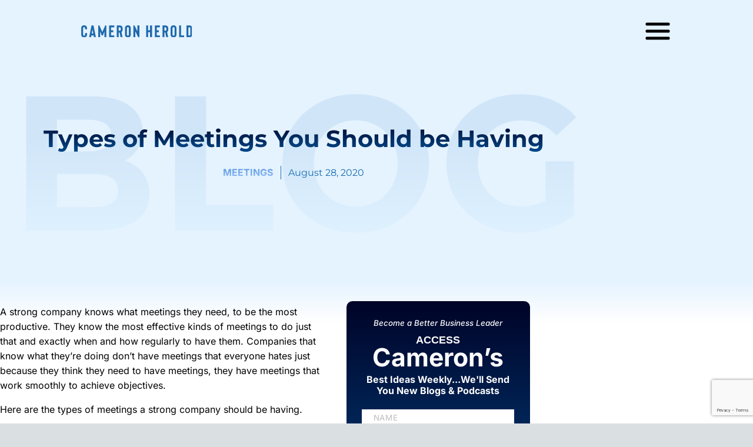

--- FILE ---
content_type: text/html; charset=UTF-8
request_url: https://cameronherold.com/blog/types-of-meetings-you-should-be-having/
body_size: 40205
content:
<!DOCTYPE html>
<html lang="en">
<head>
	<meta charset="UTF-8">
<script type="text/javascript">
/* <![CDATA[ */
var gform;gform||(document.addEventListener("gform_main_scripts_loaded",function(){gform.scriptsLoaded=!0}),document.addEventListener("gform/theme/scripts_loaded",function(){gform.themeScriptsLoaded=!0}),window.addEventListener("DOMContentLoaded",function(){gform.domLoaded=!0}),gform={domLoaded:!1,scriptsLoaded:!1,themeScriptsLoaded:!1,isFormEditor:()=>"function"==typeof InitializeEditor,callIfLoaded:function(o){return!(!gform.domLoaded||!gform.scriptsLoaded||!gform.themeScriptsLoaded&&!gform.isFormEditor()||(gform.isFormEditor()&&console.warn("The use of gform.initializeOnLoaded() is deprecated in the form editor context and will be removed in Gravity Forms 3.1."),o(),0))},initializeOnLoaded:function(o){gform.callIfLoaded(o)||(document.addEventListener("gform_main_scripts_loaded",()=>{gform.scriptsLoaded=!0,gform.callIfLoaded(o)}),document.addEventListener("gform/theme/scripts_loaded",()=>{gform.themeScriptsLoaded=!0,gform.callIfLoaded(o)}),window.addEventListener("DOMContentLoaded",()=>{gform.domLoaded=!0,gform.callIfLoaded(o)}))},hooks:{action:{},filter:{}},addAction:function(o,r,e,t){gform.addHook("action",o,r,e,t)},addFilter:function(o,r,e,t){gform.addHook("filter",o,r,e,t)},doAction:function(o){gform.doHook("action",o,arguments)},applyFilters:function(o){return gform.doHook("filter",o,arguments)},removeAction:function(o,r){gform.removeHook("action",o,r)},removeFilter:function(o,r,e){gform.removeHook("filter",o,r,e)},addHook:function(o,r,e,t,n){null==gform.hooks[o][r]&&(gform.hooks[o][r]=[]);var d=gform.hooks[o][r];null==n&&(n=r+"_"+d.length),gform.hooks[o][r].push({tag:n,callable:e,priority:t=null==t?10:t})},doHook:function(r,o,e){var t;if(e=Array.prototype.slice.call(e,1),null!=gform.hooks[r][o]&&((o=gform.hooks[r][o]).sort(function(o,r){return o.priority-r.priority}),o.forEach(function(o){"function"!=typeof(t=o.callable)&&(t=window[t]),"action"==r?t.apply(null,e):e[0]=t.apply(null,e)})),"filter"==r)return e[0]},removeHook:function(o,r,t,n){var e;null!=gform.hooks[o][r]&&(e=(e=gform.hooks[o][r]).filter(function(o,r,e){return!!(null!=n&&n!=o.tag||null!=t&&t!=o.priority)}),gform.hooks[o][r]=e)}});
/* ]]> */
</script>

	<meta name="viewport" content="width=device-width, initial-scale=1.0, viewport-fit=cover" />		<meta name='robots' content='index, follow, max-image-preview:large, max-snippet:-1, max-video-preview:-1' />
<meta name="facebook-domain-verification" content="9asoamdqar5qvqj0mg01p0jjepmfm7" />

	<!-- This site is optimized with the Yoast SEO plugin v26.7 - https://yoast.com/wordpress/plugins/seo/ -->
	<title>Types of Meetings You Should be Having - Cameron Herold</title>
	<link rel="canonical" href="https://cameronherold.com/blog/types-of-meetings-you-should-be-having/" />
	<meta property="og:locale" content="en_US" />
	<meta property="og:type" content="article" />
	<meta property="og:title" content="Types of Meetings You Should be Having - Cameron Herold" />
	<meta property="og:description" content="A strong company knows what meetings they need, to be the most productive. They know the most effective kinds of meetings to do just that and exactly when and how regularly to have them. Companies that know what they’re doing don’t have meetings that everyone hates just because they think they need to have meetings, [&hellip;]" />
	<meta property="og:url" content="https://cameronherold.com/blog/types-of-meetings-you-should-be-having/" />
	<meta property="og:site_name" content="Cameron Herold" />
	<meta property="article:published_time" content="2020-08-28T16:57:01+00:00" />
	<meta property="article:modified_time" content="2024-05-03T18:13:34+00:00" />
	<meta property="og:image" content="https://cameronherold.com/wp-content/uploads/2020/08/christina-wocintechchat-com-faEfWCdOKIg-unsplash-scaled-e1598633807356.jpg" />
	<meta property="og:image:width" content="1200" />
	<meta property="og:image:height" content="801" />
	<meta property="og:image:type" content="image/jpeg" />
	<meta name="author" content="Amanda Relyea-Voss" />
	<meta name="twitter:card" content="summary_large_image" />
	<meta name="twitter:label1" content="Written by" />
	<meta name="twitter:data1" content="Amanda Relyea-Voss" />
	<meta name="twitter:label2" content="Est. reading time" />
	<meta name="twitter:data2" content="4 minutes" />
	<script type="application/ld+json" class="yoast-schema-graph">{"@context":"https://schema.org","@graph":[{"@type":"Article","@id":"https://cameronherold.com/blog/types-of-meetings-you-should-be-having/#article","isPartOf":{"@id":"https://cameronherold.com/blog/types-of-meetings-you-should-be-having/"},"author":{"name":"Amanda Relyea-Voss","@id":"https://cameronherold.com/#/schema/person/b15d85e9c86af3f5336fb680115f4e31"},"headline":"Types of Meetings You Should be Having","datePublished":"2020-08-28T16:57:01+00:00","dateModified":"2024-05-03T18:13:34+00:00","mainEntityOfPage":{"@id":"https://cameronherold.com/blog/types-of-meetings-you-should-be-having/"},"wordCount":749,"commentCount":0,"image":{"@id":"https://cameronherold.com/blog/types-of-meetings-you-should-be-having/#primaryimage"},"thumbnailUrl":"https://cameronherold.com/wp-content/uploads/2020/08/christina-wocintechchat-com-faEfWCdOKIg-unsplash-scaled-e1598633807356.jpg","articleSection":["MEETINGS"],"inLanguage":"en","potentialAction":[{"@type":"CommentAction","name":"Comment","target":["https://cameronherold.com/blog/types-of-meetings-you-should-be-having/#respond"]}]},{"@type":"WebPage","@id":"https://cameronherold.com/blog/types-of-meetings-you-should-be-having/","url":"https://cameronherold.com/blog/types-of-meetings-you-should-be-having/","name":"Types of Meetings You Should be Having - Cameron Herold","isPartOf":{"@id":"https://cameronherold.com/#website"},"primaryImageOfPage":{"@id":"https://cameronherold.com/blog/types-of-meetings-you-should-be-having/#primaryimage"},"image":{"@id":"https://cameronherold.com/blog/types-of-meetings-you-should-be-having/#primaryimage"},"thumbnailUrl":"https://cameronherold.com/wp-content/uploads/2020/08/christina-wocintechchat-com-faEfWCdOKIg-unsplash-scaled-e1598633807356.jpg","datePublished":"2020-08-28T16:57:01+00:00","dateModified":"2024-05-03T18:13:34+00:00","author":{"@id":"https://cameronherold.com/#/schema/person/b15d85e9c86af3f5336fb680115f4e31"},"breadcrumb":{"@id":"https://cameronherold.com/blog/types-of-meetings-you-should-be-having/#breadcrumb"},"inLanguage":"en","potentialAction":[{"@type":"ReadAction","target":["https://cameronherold.com/blog/types-of-meetings-you-should-be-having/"]}]},{"@type":"ImageObject","inLanguage":"en","@id":"https://cameronherold.com/blog/types-of-meetings-you-should-be-having/#primaryimage","url":"https://cameronherold.com/wp-content/uploads/2020/08/christina-wocintechchat-com-faEfWCdOKIg-unsplash-scaled-e1598633807356.jpg","contentUrl":"https://cameronherold.com/wp-content/uploads/2020/08/christina-wocintechchat-com-faEfWCdOKIg-unsplash-scaled-e1598633807356.jpg","width":1200,"height":801,"caption":"Types of Meetings You Should be Having"},{"@type":"BreadcrumbList","@id":"https://cameronherold.com/blog/types-of-meetings-you-should-be-having/#breadcrumb","itemListElement":[{"@type":"ListItem","position":1,"name":"Home","item":"https://cameronherold.com/"},{"@type":"ListItem","position":2,"name":"Types of Meetings You Should be Having"}]},{"@type":"WebSite","@id":"https://cameronherold.com/#website","url":"https://cameronherold.com/","name":"Cameron Herold","description":"","potentialAction":[{"@type":"SearchAction","target":{"@type":"EntryPoint","urlTemplate":"https://cameronherold.com/?s={search_term_string}"},"query-input":{"@type":"PropertyValueSpecification","valueRequired":true,"valueName":"search_term_string"}}],"inLanguage":"en"},{"@type":"Person","@id":"https://cameronherold.com/#/schema/person/b15d85e9c86af3f5336fb680115f4e31","name":"Amanda Relyea-Voss","image":{"@type":"ImageObject","inLanguage":"en","@id":"https://cameronherold.com/#/schema/person/image/","url":"https://secure.gravatar.com/avatar/3d1cc8e51ed8851eb7c3c964e415725df83343a2ef9fd231d695411212de078a?s=96&d=mm&r=g","contentUrl":"https://secure.gravatar.com/avatar/3d1cc8e51ed8851eb7c3c964e415725df83343a2ef9fd231d695411212de078a?s=96&d=mm&r=g","caption":"Amanda Relyea-Voss"},"sameAs":["http://cooalliance.com"]}]}</script>
	<!-- / Yoast SEO plugin. -->


<link rel='dns-prefetch' href='//cdnjs.cloudflare.com' />
<link rel='dns-prefetch' href='//app.clickfunnels.com' />
<link rel='dns-prefetch' href='//www.google.com' />
<link rel='dns-prefetch' href='//stats.wp.com' />
<link rel='dns-prefetch' href='//fonts.googleapis.com' />
<script type="text/javascript" id="wpp-js" src="https://cameronherold.com/wp-content/plugins/wordpress-popular-posts/assets/js/wpp.min.js?ver=7.3.6" data-sampling="1" data-sampling-rate="100" data-api-url="https://cameronherold.com/wp-json/wordpress-popular-posts" data-post-id="7113" data-token="3197677ff1" data-lang="0" data-debug="0"></script>
<link rel="alternate" title="oEmbed (JSON)" type="application/json+oembed" href="https://cameronherold.com/wp-json/oembed/1.0/embed?url=https%3A%2F%2Fcameronherold.com%2Fblog%2Ftypes-of-meetings-you-should-be-having%2F" />
<link rel="alternate" title="oEmbed (XML)" type="text/xml+oembed" href="https://cameronherold.com/wp-json/oembed/1.0/embed?url=https%3A%2F%2Fcameronherold.com%2Fblog%2Ftypes-of-meetings-you-should-be-having%2F&#038;format=xml" />
<style id='wp-img-auto-sizes-contain-inline-css' type='text/css'>
img:is([sizes=auto i],[sizes^="auto," i]){contain-intrinsic-size:3000px 1500px}
/*# sourceURL=wp-img-auto-sizes-contain-inline-css */
</style>
<link rel='stylesheet' id='sbi_styles-css' href='https://cameronherold.com/wp-content/plugins/instagram-feed/css/sbi-styles.min.css?ver=6.10.0' type='text/css' media='all' />
<link rel='stylesheet' id='intlTelInput-style-css' href='//cdnjs.cloudflare.com/ajax/libs/intl-tel-input/17.0.8/css/intlTelInput.min.css?ver=6.9' type='text/css' media='all' />
<link rel='stylesheet' id='wp-block-library-css' href='https://cameronherold.com/wp-includes/css/dist/block-library/style.min.css?ver=6.9' type='text/css' media='all' />
<style id='classic-theme-styles-inline-css' type='text/css'>
/*! This file is auto-generated */
.wp-block-button__link{color:#fff;background-color:#32373c;border-radius:9999px;box-shadow:none;text-decoration:none;padding:calc(.667em + 2px) calc(1.333em + 2px);font-size:1.125em}.wp-block-file__button{background:#32373c;color:#fff;text-decoration:none}
/*# sourceURL=/wp-includes/css/classic-themes.min.css */
</style>
<link rel='stylesheet' id='activecampaign-form-block-css' href='https://cameronherold.com/wp-content/plugins/activecampaign-subscription-forms/activecampaign-form-block/build/style-index.css?ver=1763397108' type='text/css' media='all' />
<link rel='stylesheet' id='wp-components-css' href='https://cameronherold.com/wp-includes/css/dist/components/style.min.css?ver=6.9' type='text/css' media='all' />
<link rel='stylesheet' id='wp-preferences-css' href='https://cameronherold.com/wp-includes/css/dist/preferences/style.min.css?ver=6.9' type='text/css' media='all' />
<link rel='stylesheet' id='wp-block-editor-css' href='https://cameronherold.com/wp-includes/css/dist/block-editor/style.min.css?ver=6.9' type='text/css' media='all' />
<link rel='stylesheet' id='popup-maker-block-library-style-css' href='https://cameronherold.com/wp-content/plugins/popup-maker/dist/packages/block-library-style.css?ver=dbea705cfafe089d65f1' type='text/css' media='all' />
<style id='pdfemb-pdf-embedder-viewer-style-inline-css' type='text/css'>
.wp-block-pdfemb-pdf-embedder-viewer{max-width:none}

/*# sourceURL=https://cameronherold.com/wp-content/plugins/pdf-embedder/block/build/style-index.css */
</style>
<link rel='stylesheet' id='mediaelement-css' href='https://cameronherold.com/wp-includes/js/mediaelement/mediaelementplayer-legacy.min.css?ver=4.2.17' type='text/css' media='all' />
<link rel='stylesheet' id='wp-mediaelement-css' href='https://cameronherold.com/wp-includes/js/mediaelement/wp-mediaelement.min.css?ver=6.9' type='text/css' media='all' />
<style id='jetpack-sharing-buttons-style-inline-css' type='text/css'>
.jetpack-sharing-buttons__services-list{display:flex;flex-direction:row;flex-wrap:wrap;gap:0;list-style-type:none;margin:5px;padding:0}.jetpack-sharing-buttons__services-list.has-small-icon-size{font-size:12px}.jetpack-sharing-buttons__services-list.has-normal-icon-size{font-size:16px}.jetpack-sharing-buttons__services-list.has-large-icon-size{font-size:24px}.jetpack-sharing-buttons__services-list.has-huge-icon-size{font-size:36px}@media print{.jetpack-sharing-buttons__services-list{display:none!important}}.editor-styles-wrapper .wp-block-jetpack-sharing-buttons{gap:0;padding-inline-start:0}ul.jetpack-sharing-buttons__services-list.has-background{padding:1.25em 2.375em}
/*# sourceURL=https://cameronherold.com/wp-content/plugins/jetpack/_inc/blocks/sharing-buttons/view.css */
</style>
<style id='global-styles-inline-css' type='text/css'>
:root{--wp--preset--aspect-ratio--square: 1;--wp--preset--aspect-ratio--4-3: 4/3;--wp--preset--aspect-ratio--3-4: 3/4;--wp--preset--aspect-ratio--3-2: 3/2;--wp--preset--aspect-ratio--2-3: 2/3;--wp--preset--aspect-ratio--16-9: 16/9;--wp--preset--aspect-ratio--9-16: 9/16;--wp--preset--color--black: #000000;--wp--preset--color--cyan-bluish-gray: #abb8c3;--wp--preset--color--white: #ffffff;--wp--preset--color--pale-pink: #f78da7;--wp--preset--color--vivid-red: #cf2e2e;--wp--preset--color--luminous-vivid-orange: #ff6900;--wp--preset--color--luminous-vivid-amber: #fcb900;--wp--preset--color--light-green-cyan: #7bdcb5;--wp--preset--color--vivid-green-cyan: #00d084;--wp--preset--color--pale-cyan-blue: #8ed1fc;--wp--preset--color--vivid-cyan-blue: #0693e3;--wp--preset--color--vivid-purple: #9b51e0;--wp--preset--gradient--vivid-cyan-blue-to-vivid-purple: linear-gradient(135deg,rgb(6,147,227) 0%,rgb(155,81,224) 100%);--wp--preset--gradient--light-green-cyan-to-vivid-green-cyan: linear-gradient(135deg,rgb(122,220,180) 0%,rgb(0,208,130) 100%);--wp--preset--gradient--luminous-vivid-amber-to-luminous-vivid-orange: linear-gradient(135deg,rgb(252,185,0) 0%,rgb(255,105,0) 100%);--wp--preset--gradient--luminous-vivid-orange-to-vivid-red: linear-gradient(135deg,rgb(255,105,0) 0%,rgb(207,46,46) 100%);--wp--preset--gradient--very-light-gray-to-cyan-bluish-gray: linear-gradient(135deg,rgb(238,238,238) 0%,rgb(169,184,195) 100%);--wp--preset--gradient--cool-to-warm-spectrum: linear-gradient(135deg,rgb(74,234,220) 0%,rgb(151,120,209) 20%,rgb(207,42,186) 40%,rgb(238,44,130) 60%,rgb(251,105,98) 80%,rgb(254,248,76) 100%);--wp--preset--gradient--blush-light-purple: linear-gradient(135deg,rgb(255,206,236) 0%,rgb(152,150,240) 100%);--wp--preset--gradient--blush-bordeaux: linear-gradient(135deg,rgb(254,205,165) 0%,rgb(254,45,45) 50%,rgb(107,0,62) 100%);--wp--preset--gradient--luminous-dusk: linear-gradient(135deg,rgb(255,203,112) 0%,rgb(199,81,192) 50%,rgb(65,88,208) 100%);--wp--preset--gradient--pale-ocean: linear-gradient(135deg,rgb(255,245,203) 0%,rgb(182,227,212) 50%,rgb(51,167,181) 100%);--wp--preset--gradient--electric-grass: linear-gradient(135deg,rgb(202,248,128) 0%,rgb(113,206,126) 100%);--wp--preset--gradient--midnight: linear-gradient(135deg,rgb(2,3,129) 0%,rgb(40,116,252) 100%);--wp--preset--font-size--small: 13px;--wp--preset--font-size--medium: 20px;--wp--preset--font-size--large: 36px;--wp--preset--font-size--x-large: 42px;--wp--preset--spacing--20: 0.44rem;--wp--preset--spacing--30: 0.67rem;--wp--preset--spacing--40: 1rem;--wp--preset--spacing--50: 1.5rem;--wp--preset--spacing--60: 2.25rem;--wp--preset--spacing--70: 3.38rem;--wp--preset--spacing--80: 5.06rem;--wp--preset--shadow--natural: 6px 6px 9px rgba(0, 0, 0, 0.2);--wp--preset--shadow--deep: 12px 12px 50px rgba(0, 0, 0, 0.4);--wp--preset--shadow--sharp: 6px 6px 0px rgba(0, 0, 0, 0.2);--wp--preset--shadow--outlined: 6px 6px 0px -3px rgb(255, 255, 255), 6px 6px rgb(0, 0, 0);--wp--preset--shadow--crisp: 6px 6px 0px rgb(0, 0, 0);}:where(.is-layout-flex){gap: 0.5em;}:where(.is-layout-grid){gap: 0.5em;}body .is-layout-flex{display: flex;}.is-layout-flex{flex-wrap: wrap;align-items: center;}.is-layout-flex > :is(*, div){margin: 0;}body .is-layout-grid{display: grid;}.is-layout-grid > :is(*, div){margin: 0;}:where(.wp-block-columns.is-layout-flex){gap: 2em;}:where(.wp-block-columns.is-layout-grid){gap: 2em;}:where(.wp-block-post-template.is-layout-flex){gap: 1.25em;}:where(.wp-block-post-template.is-layout-grid){gap: 1.25em;}.has-black-color{color: var(--wp--preset--color--black) !important;}.has-cyan-bluish-gray-color{color: var(--wp--preset--color--cyan-bluish-gray) !important;}.has-white-color{color: var(--wp--preset--color--white) !important;}.has-pale-pink-color{color: var(--wp--preset--color--pale-pink) !important;}.has-vivid-red-color{color: var(--wp--preset--color--vivid-red) !important;}.has-luminous-vivid-orange-color{color: var(--wp--preset--color--luminous-vivid-orange) !important;}.has-luminous-vivid-amber-color{color: var(--wp--preset--color--luminous-vivid-amber) !important;}.has-light-green-cyan-color{color: var(--wp--preset--color--light-green-cyan) !important;}.has-vivid-green-cyan-color{color: var(--wp--preset--color--vivid-green-cyan) !important;}.has-pale-cyan-blue-color{color: var(--wp--preset--color--pale-cyan-blue) !important;}.has-vivid-cyan-blue-color{color: var(--wp--preset--color--vivid-cyan-blue) !important;}.has-vivid-purple-color{color: var(--wp--preset--color--vivid-purple) !important;}.has-black-background-color{background-color: var(--wp--preset--color--black) !important;}.has-cyan-bluish-gray-background-color{background-color: var(--wp--preset--color--cyan-bluish-gray) !important;}.has-white-background-color{background-color: var(--wp--preset--color--white) !important;}.has-pale-pink-background-color{background-color: var(--wp--preset--color--pale-pink) !important;}.has-vivid-red-background-color{background-color: var(--wp--preset--color--vivid-red) !important;}.has-luminous-vivid-orange-background-color{background-color: var(--wp--preset--color--luminous-vivid-orange) !important;}.has-luminous-vivid-amber-background-color{background-color: var(--wp--preset--color--luminous-vivid-amber) !important;}.has-light-green-cyan-background-color{background-color: var(--wp--preset--color--light-green-cyan) !important;}.has-vivid-green-cyan-background-color{background-color: var(--wp--preset--color--vivid-green-cyan) !important;}.has-pale-cyan-blue-background-color{background-color: var(--wp--preset--color--pale-cyan-blue) !important;}.has-vivid-cyan-blue-background-color{background-color: var(--wp--preset--color--vivid-cyan-blue) !important;}.has-vivid-purple-background-color{background-color: var(--wp--preset--color--vivid-purple) !important;}.has-black-border-color{border-color: var(--wp--preset--color--black) !important;}.has-cyan-bluish-gray-border-color{border-color: var(--wp--preset--color--cyan-bluish-gray) !important;}.has-white-border-color{border-color: var(--wp--preset--color--white) !important;}.has-pale-pink-border-color{border-color: var(--wp--preset--color--pale-pink) !important;}.has-vivid-red-border-color{border-color: var(--wp--preset--color--vivid-red) !important;}.has-luminous-vivid-orange-border-color{border-color: var(--wp--preset--color--luminous-vivid-orange) !important;}.has-luminous-vivid-amber-border-color{border-color: var(--wp--preset--color--luminous-vivid-amber) !important;}.has-light-green-cyan-border-color{border-color: var(--wp--preset--color--light-green-cyan) !important;}.has-vivid-green-cyan-border-color{border-color: var(--wp--preset--color--vivid-green-cyan) !important;}.has-pale-cyan-blue-border-color{border-color: var(--wp--preset--color--pale-cyan-blue) !important;}.has-vivid-cyan-blue-border-color{border-color: var(--wp--preset--color--vivid-cyan-blue) !important;}.has-vivid-purple-border-color{border-color: var(--wp--preset--color--vivid-purple) !important;}.has-vivid-cyan-blue-to-vivid-purple-gradient-background{background: var(--wp--preset--gradient--vivid-cyan-blue-to-vivid-purple) !important;}.has-light-green-cyan-to-vivid-green-cyan-gradient-background{background: var(--wp--preset--gradient--light-green-cyan-to-vivid-green-cyan) !important;}.has-luminous-vivid-amber-to-luminous-vivid-orange-gradient-background{background: var(--wp--preset--gradient--luminous-vivid-amber-to-luminous-vivid-orange) !important;}.has-luminous-vivid-orange-to-vivid-red-gradient-background{background: var(--wp--preset--gradient--luminous-vivid-orange-to-vivid-red) !important;}.has-very-light-gray-to-cyan-bluish-gray-gradient-background{background: var(--wp--preset--gradient--very-light-gray-to-cyan-bluish-gray) !important;}.has-cool-to-warm-spectrum-gradient-background{background: var(--wp--preset--gradient--cool-to-warm-spectrum) !important;}.has-blush-light-purple-gradient-background{background: var(--wp--preset--gradient--blush-light-purple) !important;}.has-blush-bordeaux-gradient-background{background: var(--wp--preset--gradient--blush-bordeaux) !important;}.has-luminous-dusk-gradient-background{background: var(--wp--preset--gradient--luminous-dusk) !important;}.has-pale-ocean-gradient-background{background: var(--wp--preset--gradient--pale-ocean) !important;}.has-electric-grass-gradient-background{background: var(--wp--preset--gradient--electric-grass) !important;}.has-midnight-gradient-background{background: var(--wp--preset--gradient--midnight) !important;}.has-small-font-size{font-size: var(--wp--preset--font-size--small) !important;}.has-medium-font-size{font-size: var(--wp--preset--font-size--medium) !important;}.has-large-font-size{font-size: var(--wp--preset--font-size--large) !important;}.has-x-large-font-size{font-size: var(--wp--preset--font-size--x-large) !important;}
:where(.wp-block-post-template.is-layout-flex){gap: 1.25em;}:where(.wp-block-post-template.is-layout-grid){gap: 1.25em;}
:where(.wp-block-term-template.is-layout-flex){gap: 1.25em;}:where(.wp-block-term-template.is-layout-grid){gap: 1.25em;}
:where(.wp-block-columns.is-layout-flex){gap: 2em;}:where(.wp-block-columns.is-layout-grid){gap: 2em;}
:root :where(.wp-block-pullquote){font-size: 1.5em;line-height: 1.6;}
/*# sourceURL=global-styles-inline-css */
</style>
<link rel='stylesheet' id='contact-form-7-css' href='https://cameronherold.com/wp-content/plugins/contact-form-7/includes/css/styles.css?ver=6.1.4' type='text/css' media='all' />
<link rel='stylesheet' id='wordpress-popular-posts-css-css' href='https://cameronherold.com/wp-content/plugins/wordpress-popular-posts/assets/css/wpp.css?ver=7.3.6' type='text/css' media='all' />
<link rel='stylesheet' id='genesis-child-fonts-css' href='https://fonts.googleapis.com/css?family=Roboto%3A300%2C300i%2C400%2C400i%2C500%2C500i%2C700%2C700i&#038;ver=2.3.3' type='text/css' media='all' />
<link rel='stylesheet' id='dashicons-css' href='https://cameronherold.com/wp-includes/css/dashicons.min.css?ver=6.9' type='text/css' media='all' />
<link rel='stylesheet' id='genesis-child-custom-style-css' href='https://cameronherold.com/wp-content/themes/genesis-child/custom.css?ver=2.3.3' type='text/css' media='all' />
<link rel='stylesheet' id='elementor-frontend-css' href='https://cameronherold.com/wp-content/plugins/elementor/assets/css/frontend.min.css?ver=3.34.1' type='text/css' media='all' />
<link rel='stylesheet' id='widget-nav-menu-css' href='https://cameronherold.com/wp-content/plugins/elementor-pro/assets/css/widget-nav-menu.min.css?ver=3.34.0' type='text/css' media='all' />
<link rel='stylesheet' id='e-animation-grow-css' href='https://cameronherold.com/wp-content/plugins/elementor/assets/lib/animations/styles/e-animation-grow.min.css?ver=3.34.1' type='text/css' media='all' />
<link rel='stylesheet' id='widget-social-icons-css' href='https://cameronherold.com/wp-content/plugins/elementor/assets/css/widget-social-icons.min.css?ver=3.34.1' type='text/css' media='all' />
<link rel='stylesheet' id='e-apple-webkit-css' href='https://cameronherold.com/wp-content/plugins/elementor/assets/css/conditionals/apple-webkit.min.css?ver=3.34.1' type='text/css' media='all' />
<link rel='stylesheet' id='widget-icon-list-css' href='https://cameronherold.com/wp-content/plugins/elementor/assets/css/widget-icon-list.min.css?ver=3.34.1' type='text/css' media='all' />
<link rel='stylesheet' id='e-animation-slideInRight-css' href='https://cameronherold.com/wp-content/plugins/elementor/assets/lib/animations/styles/slideInRight.min.css?ver=3.34.1' type='text/css' media='all' />
<link rel='stylesheet' id='e-popup-css' href='https://cameronherold.com/wp-content/plugins/elementor-pro/assets/css/conditionals/popup.min.css?ver=3.34.0' type='text/css' media='all' />
<link rel='stylesheet' id='widget-image-css' href='https://cameronherold.com/wp-content/plugins/elementor/assets/css/widget-image.min.css?ver=3.34.1' type='text/css' media='all' />
<link rel='stylesheet' id='widget-heading-css' href='https://cameronherold.com/wp-content/plugins/elementor/assets/css/widget-heading.min.css?ver=3.34.1' type='text/css' media='all' />
<link rel='stylesheet' id='e-animation-fadeIn-css' href='https://cameronherold.com/wp-content/plugins/elementor/assets/lib/animations/styles/fadeIn.min.css?ver=3.34.1' type='text/css' media='all' />
<link rel='stylesheet' id='widget-image-box-css' href='https://cameronherold.com/wp-content/plugins/elementor/assets/css/widget-image-box.min.css?ver=3.34.1' type='text/css' media='all' />
<link rel='stylesheet' id='widget-post-info-css' href='https://cameronherold.com/wp-content/plugins/elementor-pro/assets/css/widget-post-info.min.css?ver=3.34.0' type='text/css' media='all' />
<link rel='stylesheet' id='elementor-icons-shared-0-css' href='https://cameronherold.com/wp-content/plugins/elementor/assets/lib/font-awesome/css/fontawesome.min.css?ver=5.15.3' type='text/css' media='all' />
<link rel='stylesheet' id='elementor-icons-fa-regular-css' href='https://cameronherold.com/wp-content/plugins/elementor/assets/lib/font-awesome/css/regular.min.css?ver=5.15.3' type='text/css' media='all' />
<link rel='stylesheet' id='elementor-icons-fa-solid-css' href='https://cameronherold.com/wp-content/plugins/elementor/assets/lib/font-awesome/css/solid.min.css?ver=5.15.3' type='text/css' media='all' />
<link rel='stylesheet' id='elementor-icons-css' href='https://cameronherold.com/wp-content/plugins/elementor/assets/lib/eicons/css/elementor-icons.min.css?ver=5.45.0' type='text/css' media='all' />
<link rel='stylesheet' id='elementor-post-6730-css' href='https://cameronherold.com/wp-content/uploads/elementor/css/post-6730.css?ver=1768414586' type='text/css' media='all' />
<link rel='stylesheet' id='sbistyles-css' href='https://cameronherold.com/wp-content/plugins/instagram-feed/css/sbi-styles.min.css?ver=6.10.0' type='text/css' media='all' />
<link rel='stylesheet' id='elementor-post-4585-css' href='https://cameronherold.com/wp-content/uploads/elementor/css/post-4585.css?ver=1768414587' type='text/css' media='all' />
<link rel='stylesheet' id='elementor-post-1398-css' href='https://cameronherold.com/wp-content/uploads/elementor/css/post-1398.css?ver=1768414588' type='text/css' media='all' />
<link rel='stylesheet' id='elementor-post-1386-css' href='https://cameronherold.com/wp-content/uploads/elementor/css/post-1386.css?ver=1768414588' type='text/css' media='all' />
<link rel='stylesheet' id='elementor-post-1373-css' href='https://cameronherold.com/wp-content/uploads/elementor/css/post-1373.css?ver=1768414588' type='text/css' media='all' />
<link rel='stylesheet' id='elementor-post-1353-css' href='https://cameronherold.com/wp-content/uploads/elementor/css/post-1353.css?ver=1768414588' type='text/css' media='all' />
<link rel='stylesheet' id='elementor-post-1227-css' href='https://cameronherold.com/wp-content/uploads/elementor/css/post-1227.css?ver=1768414588' type='text/css' media='all' />
<link rel='stylesheet' id='elementor-post-8934-css' href='https://cameronherold.com/wp-content/uploads/elementor/css/post-8934.css?ver=1768414587' type='text/css' media='all' />
<link rel='stylesheet' id='elementor-post-8943-css' href='https://cameronherold.com/wp-content/uploads/elementor/css/post-8943.css?ver=1768414587' type='text/css' media='all' />
<link rel='stylesheet' id='elementor-post-9586-css' href='https://cameronherold.com/wp-content/uploads/elementor/css/post-9586.css?ver=1768414588' type='text/css' media='all' />
<link rel='stylesheet' id='gforms_reset_css-css' href='https://cameronherold.com/wp-content/plugins/gravityforms/legacy/css/formreset.min.css?ver=2.9.25' type='text/css' media='all' />
<link rel='stylesheet' id='gforms_formsmain_css-css' href='https://cameronherold.com/wp-content/plugins/gravityforms/legacy/css/formsmain.min.css?ver=2.9.25' type='text/css' media='all' />
<link rel='stylesheet' id='gforms_ready_class_css-css' href='https://cameronherold.com/wp-content/plugins/gravityforms/legacy/css/readyclass.min.css?ver=2.9.25' type='text/css' media='all' />
<link rel='stylesheet' id='gforms_browsers_css-css' href='https://cameronherold.com/wp-content/plugins/gravityforms/legacy/css/browsers.min.css?ver=2.9.25' type='text/css' media='all' />
<link rel='stylesheet' id='popup-maker-site-css' href='//cameronherold.com/wp-content/uploads/pum/pum-site-styles.css?generated=1755268788&#038;ver=1.21.5' type='text/css' media='all' />
<link rel='stylesheet' id='ecs-styles-css' href='https://cameronherold.com/wp-content/plugins/ele-custom-skin/assets/css/ecs-style.css?ver=3.1.9' type='text/css' media='all' />
<link rel='stylesheet' id='elementor-gf-local-roboto-css' href='https://cameronherold.com/wp-content/uploads/elementor/google-fonts/css/roboto.css?ver=1742318303' type='text/css' media='all' />
<link rel='stylesheet' id='elementor-gf-local-robotoslab-css' href='https://cameronherold.com/wp-content/uploads/elementor/google-fonts/css/robotoslab.css?ver=1742318314' type='text/css' media='all' />
<link rel='stylesheet' id='elementor-gf-local-montserrat-css' href='https://cameronherold.com/wp-content/uploads/elementor/google-fonts/css/montserrat.css?ver=1742318338' type='text/css' media='all' />
<link rel='stylesheet' id='elementor-gf-local-manrope-css' href='https://cameronherold.com/wp-content/uploads/elementor/google-fonts/css/manrope.css?ver=1742318352' type='text/css' media='all' />
<link rel='stylesheet' id='elementor-gf-local-inter-css' href='https://cameronherold.com/wp-content/uploads/elementor/google-fonts/css/inter.css?ver=1742318368' type='text/css' media='all' />
<link rel='stylesheet' id='elementor-icons-fa-brands-css' href='https://cameronherold.com/wp-content/plugins/elementor/assets/lib/font-awesome/css/brands.min.css?ver=5.15.3' type='text/css' media='all' />
<script type="text/javascript" src="//cdnjs.cloudflare.com/ajax/libs/intl-tel-input/17.0.8/js/intlTelInput.min.js?ver=6.9" id="intlTelInput-script-js"></script>
<script type="text/javascript" src="//cdnjs.cloudflare.com/ajax/libs/intl-tel-input/17.0.8/js/utils.min.js?ver=6.9" id="intlTelInput-util-script-js"></script>
<script type="text/javascript" src="https://cameronherold.com/wp-includes/js/jquery/jquery.min.js?ver=3.7.1" id="jquery-core-js"></script>
<script type="text/javascript" src="https://cameronherold.com/wp-includes/js/jquery/jquery-migrate.min.js?ver=3.4.1" id="jquery-migrate-js"></script>
<script type="text/javascript" id="jquery-js-after">
/* <![CDATA[ */
	jQuery( function ( $ ) {
		if ( ! ( window.Waypoint ) ) {
			// if Waypoint is not available, then we MUST remove our class from all elements because otherwise BGs will never show
			$('.elementor-section.lazyelementorbackgroundimages').removeClass('lazyelementorbackgroundimages');
			if ( window.console && console.warn ) {
				console.warn( 'Waypoint library is not loaded so backgrounds lazy loading is turned OFF' );
			}
			return;
		} else {
			var waitIFrames = setInterval(() => {
				if ( jQuery( '.elementor-background-video-container .elementor-background-video-embed' ).length ) {

					jQuery( '.elementor-background-video-container .elementor-background-video-embed' ).each( function() {

						var iframe = jQuery(this);
						var section = iframe.closest('.elementor-section');
						if ( section.length ) {

							var settings = section.data('settings');
							if ( typeof settings != 'undefined' ) {
								if ( ("background_background" in settings) && ("background_video_link" in settings) ) {
									iframe.data('src', iframe.attr('src'));
									iframe.attr('src', '').addClass('lazyload');
								}
							}

						}
					}).promise().done( function() {
						clearInterval( waitIFrames );
					});
				}
			}, 500);
		}
		$('.elementor-section.lazyelementorbackgroundimages[data-settings*=background_background]').each( function () {
			var $section = $( this );
		
			new Waypoint({
				element: $section.get( 0 ),
				handler: function( direction ) {
					//console.log( [ 'waypoint hit', $section.get( 0 ), $(window).scrollTop(), $section.offset() ] );
					$section.removeClass('lazyelementorbackgroundimages');
					
					var settings = $section.data('settings');
					var iframe = $section.find( '.elementor-background-video-embed' );
					if ( iframe.length && iframe.hasClass('lazyload') ) {
						iframe.attr( 'src', iframe.data('src') ).removeClass('lazyload');
					}
					
				},
				offset: $(window).height()*1.5 // when item is within 1.5x the viewport size, start loading it
			});
		} );
	});

//# sourceURL=jquery-js-after
/* ]]> */
</script>
<script type="text/javascript" defer='defer' src="https://cameronherold.com/wp-content/plugins/gravityforms/js/jquery.json.min.js?ver=2.9.25" id="gform_json-js"></script>
<script type="text/javascript" id="gform_gravityforms-js-extra">
/* <![CDATA[ */
var gf_global = {"gf_currency_config":{"name":"U.S. Dollar","symbol_left":"$","symbol_right":"","symbol_padding":"","thousand_separator":",","decimal_separator":".","decimals":2,"code":"USD"},"base_url":"https://cameronherold.com/wp-content/plugins/gravityforms","number_formats":[],"spinnerUrl":"https://cameronherold.com/wp-content/plugins/gravityforms/images/spinner.svg","version_hash":"dc591f7a0b1e47337db14effd9ff069c","strings":{"newRowAdded":"New row added.","rowRemoved":"Row removed","formSaved":"The form has been saved.  The content contains the link to return and complete the form."}};
var gf_global = {"gf_currency_config":{"name":"U.S. Dollar","symbol_left":"$","symbol_right":"","symbol_padding":"","thousand_separator":",","decimal_separator":".","decimals":2,"code":"USD"},"base_url":"https://cameronherold.com/wp-content/plugins/gravityforms","number_formats":[],"spinnerUrl":"https://cameronherold.com/wp-content/plugins/gravityforms/images/spinner.svg","version_hash":"dc591f7a0b1e47337db14effd9ff069c","strings":{"newRowAdded":"New row added.","rowRemoved":"Row removed","formSaved":"The form has been saved.  The content contains the link to return and complete the form."}};
var gform_i18n = {"datepicker":{"days":{"monday":"Mo","tuesday":"Tu","wednesday":"We","thursday":"Th","friday":"Fr","saturday":"Sa","sunday":"Su"},"months":{"january":"January","february":"February","march":"March","april":"April","may":"May","june":"June","july":"July","august":"August","september":"September","october":"October","november":"November","december":"December"},"firstDay":1,"iconText":"Select date"}};
var gf_legacy_multi = {"5":"1"};
var gform_gravityforms = {"strings":{"invalid_file_extension":"This type of file is not allowed. Must be one of the following:","delete_file":"Delete this file","in_progress":"in progress","file_exceeds_limit":"File exceeds size limit","illegal_extension":"This type of file is not allowed.","max_reached":"Maximum number of files reached","unknown_error":"There was a problem while saving the file on the server","currently_uploading":"Please wait for the uploading to complete","cancel":"Cancel","cancel_upload":"Cancel this upload","cancelled":"Cancelled","error":"Error","message":"Message"},"vars":{"images_url":"https://cameronherold.com/wp-content/plugins/gravityforms/images"}};
//# sourceURL=gform_gravityforms-js-extra
/* ]]> */
</script>
<script type="text/javascript" defer='defer' src="https://cameronherold.com/wp-content/plugins/gravityforms/js/gravityforms.min.js?ver=2.9.25" id="gform_gravityforms-js"></script>
<script type="text/javascript" defer='defer' src="https://cameronherold.com/wp-content/plugins/gravityforms/assets/js/dist/utils.min.js?ver=48a3755090e76a154853db28fc254681" id="gform_gravityforms_utils-js"></script>
<script type="text/javascript" id="ecs_ajax_load-js-extra">
/* <![CDATA[ */
var ecs_ajax_params = {"ajaxurl":"https://cameronherold.com/wp-admin/admin-ajax.php","posts":"{\"name\":\"types-of-meetings-you-should-be-having\",\"do_not_redirect\":1,\"error\":\"\",\"m\":\"\",\"p\":0,\"post_parent\":\"\",\"subpost\":\"\",\"subpost_id\":\"\",\"attachment\":\"\",\"attachment_id\":0,\"pagename\":\"\",\"page_id\":0,\"second\":\"\",\"minute\":\"\",\"hour\":\"\",\"day\":0,\"monthnum\":0,\"year\":0,\"w\":0,\"category_name\":\"\",\"tag\":\"\",\"cat\":\"\",\"tag_id\":\"\",\"author\":\"\",\"author_name\":\"\",\"feed\":\"\",\"tb\":\"\",\"paged\":0,\"meta_key\":\"\",\"meta_value\":\"\",\"preview\":\"\",\"s\":\"\",\"sentence\":\"\",\"title\":\"\",\"fields\":\"all\",\"menu_order\":\"\",\"embed\":\"\",\"category__in\":[],\"category__not_in\":[],\"category__and\":[],\"post__in\":[],\"post__not_in\":[],\"post_name__in\":[],\"tag__in\":[],\"tag__not_in\":[],\"tag__and\":[],\"tag_slug__in\":[],\"tag_slug__and\":[],\"post_parent__in\":[],\"post_parent__not_in\":[],\"author__in\":[],\"author__not_in\":[],\"search_columns\":[],\"ignore_sticky_posts\":false,\"suppress_filters\":false,\"cache_results\":true,\"update_post_term_cache\":true,\"update_menu_item_cache\":false,\"lazy_load_term_meta\":true,\"update_post_meta_cache\":true,\"post_type\":\"\",\"posts_per_page\":6,\"nopaging\":false,\"comments_per_page\":\"50\",\"no_found_rows\":false,\"order\":\"DESC\"}"};
//# sourceURL=ecs_ajax_load-js-extra
/* ]]> */
</script>
<script type="text/javascript" src="https://cameronherold.com/wp-content/plugins/ele-custom-skin/assets/js/ecs_ajax_pagination.js?ver=3.1.9" id="ecs_ajax_load-js"></script>
<script type="text/javascript" src="https://cameronherold.com/wp-content/plugins/ele-custom-skin/assets/js/ecs.js?ver=3.1.9" id="ecs-script-js"></script>
<link rel="https://api.w.org/" href="https://cameronherold.com/wp-json/" /><link rel="alternate" title="JSON" type="application/json" href="https://cameronherold.com/wp-json/wp/v2/posts/7113" /><link rel="EditURI" type="application/rsd+xml" title="RSD" href="https://cameronherold.com/xmlrpc.php?rsd" />
<link rel='shortlink' href='https://cameronherold.com/?p=7113' />
<script type="text/javascript">!function(e,t){(e=t.createElement("script")).src="https://cdn.convertbox.com/convertbox/js/embed.js",e.id="app-convertbox-script",e.async=true,e.dataset.uuid="1879b560-f2c7-4d99-96bc-b158510115cd",document.getElementsByTagName("head")[0].appendChild(e)}(window,document);</script>
<script>var cb_wp=cb_wp || {};cb_wp.is_user_logged_in=false;cb_wp.post_data={"id":7113,"tags":[],"post_type":"post","cats":[11]};</script>		<meta name="example" content="custom: 2024-05-03">

		<style>
			.lazyelementorbackgroundimages:not(.elementor-motion-effects-element-type-background) {
				background-image: none !important; /* lazyload fix for elementor */
			}
		</style>
	<style>img#wpstats{display:none}</style>
		            <style id="wpp-loading-animation-styles">@-webkit-keyframes bgslide{from{background-position-x:0}to{background-position-x:-200%}}@keyframes bgslide{from{background-position-x:0}to{background-position-x:-200%}}.wpp-widget-block-placeholder,.wpp-shortcode-placeholder{margin:0 auto;width:60px;height:3px;background:#dd3737;background:linear-gradient(90deg,#dd3737 0%,#571313 10%,#dd3737 100%);background-size:200% auto;border-radius:3px;-webkit-animation:bgslide 1s infinite linear;animation:bgslide 1s infinite linear}</style>
            <!-- Facebook Pixel Code -->
<script>
	!function (f, b, e, v, n, t, s) {
		if (f.fbq) return; n = f.fbq = function () {
			n.callMethod ?
			n.callMethod.apply(n, arguments) : n.queue.push(arguments)
		};
		if (!f._fbq) f._fbq = n; n.push = n; n.loaded = !0; n.version = '2.0';
		n.queue = []; t = b.createElement(e); t.async = !0;
		t.src = v; s = b.getElementsByTagName(e)[0];
		s.parentNode.insertBefore(t, s)
	}(window, document, 'script',
		'https://connect.facebook.net/en_US/fbevents.js');

	fbq('init', '536513720510739');
	fbq('track', 'PageView');
</script>
<noscript><img height="1" width="1"
		src="https://www.facebook.com/tr?id=536513720510739&ev=PageView&noscript=1" /></noscript>
<!-- End Facebook Pixel Code -->

<!-- Google Tag Manager -->
<script>(function (w, d, s, l, i) {
		w[l] = w[l] || []; w[l].push({
			'gtm.start':
				new Date().getTime(), event: 'gtm.js'
		}); var f = d.getElementsByTagName(s)[0],
			j = d.createElement(s), dl = l != 'dataLayer' ? '&l=' + l : ''; j.async = true; j.src =
				'https://www.googletagmanager.com/gtm.js?id=' + i + dl; f.parentNode.insertBefore(j, f);
	})(window, document, 'script', 'dataLayer', 'GTM-M77C8TJ');</script>
<!-- End Google Tag Manager -->	<script type="text/javascript">
		window.dataLayer = window.dataLayer || [];
		jQuery(document).ready(function($) {
			$(document).on('gform_confirmation_loaded', function(event, formId) {
				var $form = $("form#gform_" + formId);
				var formTitle = $form.attr('data-form-name') || '';
				window.dataLayer.push({
					'event': 'gf-form-submit',
					'gfName': formTitle,
					'gfId': formId
				});
			});
		});
	</script>
<meta name="generator" content="Elementor 3.34.1; features: additional_custom_breakpoints; settings: css_print_method-external, google_font-enabled, font_display-auto">
<style type="text/css">.recentcomments a{display:inline !important;padding:0 !important;margin:0 !important;}</style>			<style>
				.e-con.e-parent:nth-of-type(n+4):not(.e-lazyloaded):not(.e-no-lazyload),
				.e-con.e-parent:nth-of-type(n+4):not(.e-lazyloaded):not(.e-no-lazyload) * {
					background-image: none !important;
				}
				@media screen and (max-height: 1024px) {
					.e-con.e-parent:nth-of-type(n+3):not(.e-lazyloaded):not(.e-no-lazyload),
					.e-con.e-parent:nth-of-type(n+3):not(.e-lazyloaded):not(.e-no-lazyload) * {
						background-image: none !important;
					}
				}
				@media screen and (max-height: 640px) {
					.e-con.e-parent:nth-of-type(n+2):not(.e-lazyloaded):not(.e-no-lazyload),
					.e-con.e-parent:nth-of-type(n+2):not(.e-lazyloaded):not(.e-no-lazyload) * {
						background-image: none !important;
					}
				}
			</style>
			<link rel="icon" href="https://cameronherold.com/wp-content/uploads/2019/10/favicon-2.png" sizes="32x32" />
<link rel="icon" href="https://cameronherold.com/wp-content/uploads/2019/10/favicon-2.png" sizes="192x192" />
<link rel="apple-touch-icon" href="https://cameronherold.com/wp-content/uploads/2019/10/favicon-2.png" />
<meta name="msapplication-TileImage" content="https://cameronherold.com/wp-content/uploads/2019/10/favicon-2.png" />
<script type="text/javascript">
!function(){var geq=window.geq=window.geq||[];if(geq.initialize) return;if (geq.invoked){if (window.console && console.error) {console.error("GE snippet included twice.");}return;}geq.invoked = true;geq.methods = ["page", "suppress", "trackOrder", "identify", "addToCart", "callBack", "event"];geq.factory = function(method){return function(){var args = Array.prototype.slice.call(arguments);args.unshift(method);geq.push(args);return geq;};};for (var i = 0; i < geq.methods.length; i++) {var key = geq.methods[i];geq[key] = geq.factory(key);}geq.load = function(key){var script = document.createElement("script");script.type = "text/javascript";script.async = true;if (location.href.includes("vge=true")) {script.src = "https://s3-us-west-2.amazonaws.com/jsstore/a/" + key + "/ge.js?v=" + Math.random();} else {script.src = "https://s3-us-west-2.amazonaws.com/jsstore/a/" + key + "/ge.js";}var first = document.getElementsByTagName("script")[0];first.parentNode.insertBefore(script, first);};geq.SNIPPET_VERSION = "1.6.1";
geq.load("R18H1R4");}();
</script>
<script>geq.page()</script>


<script src="https://static.mobilemonkey.com/js/business_a14b33d0-1572-414b-ab6f-eaf3501c4563-64955318.js"></script>		<style type="text/css" id="wp-custom-css">
			@media screen and (max-width: 750px) {
.ginput_recaptcha iframe {
max-width: 270px !important;
}
}

.elementor-element-52d4374 {
	position: fixed;
	background: rgba(0, 32, 178, .7);
}		</style>
		</head>
<body class="wp-singular post-template-default single single-post postid-7113 single-format-standard wp-theme-genesis wp-child-theme-genesis-child header-full-width content-sidebar genesis-breadcrumbs-hidden genesis-footer-widgets-hidden elementor-default elementor-template-full-width elementor-kit-6730 elementor-page-9586">
		<header data-elementor-type="header" data-elementor-id="8934" class="elementor elementor-8934 elementor-location-header" data-elementor-post-type="elementor_library">
					<section class="elementor-section elementor-top-section elementor-element elementor-element-6569dce elementor-section-full_width cstm-header elementor-section-height-default elementor-section-height-default" data-id="6569dce" data-element_type="section" id="cstm-header">
						<div class="elementor-container elementor-column-gap-default">
					<div class="elementor-column elementor-col-50 elementor-top-column elementor-element elementor-element-cf19ea4" data-id="cf19ea4" data-element_type="column">
			<div class="elementor-widget-wrap elementor-element-populated">
						<div class="elementor-element elementor-element-317fc96 elementor-widget elementor-widget-image" data-id="317fc96" data-element_type="widget" data-widget_type="image.default">
				<div class="elementor-widget-container">
																<a href="/home-new/">
							<img width="284" height="32" src="https://cameronherold.com/wp-content/uploads/2023/12/new-pb-logo.svg" class="attachment-full size-full wp-image-8942" alt="" />								</a>
															</div>
				</div>
					</div>
		</div>
				<div class="elementor-column elementor-col-50 elementor-top-column elementor-element elementor-element-796ed20" data-id="796ed20" data-element_type="column">
			<div class="elementor-widget-wrap elementor-element-populated">
						<div class="elementor-element elementor-element-73525e8 elementor-widget elementor-widget-image" data-id="73525e8" data-element_type="widget" data-widget_type="image.default">
				<div class="elementor-widget-container">
																<a href="#elementor-action%3Aaction%3Dpopup%3Aopen%26settings%3DeyJpZCI6IjExMjMxIiwidG9nZ2xlIjpmYWxzZX0%3D">
							<img width="47" height="47" src="https://cameronherold.com/wp-content/uploads/2023/12/menu-icon.svg" class="attachment-full size-full wp-image-8949" alt="" />								</a>
															</div>
				</div>
					</div>
		</div>
					</div>
		</section>
				</header>
				<div data-elementor-type="single-post" data-elementor-id="9586" class="elementor elementor-9586 elementor-location-single post-7113 post type-post status-publish format-standard has-post-thumbnail category-meetings entry" data-elementor-post-type="elementor_library">
					<section class="elementor-section elementor-top-section elementor-element elementor-element-93c790c elementor-section-full_width fluid-section elementor-section-height-default elementor-section-height-default" data-id="93c790c" data-element_type="section" data-settings="{&quot;background_background&quot;:&quot;classic&quot;}">
						<div class="elementor-container elementor-column-gap-default">
					<div class="elementor-column elementor-col-100 elementor-top-column elementor-element elementor-element-0f60994" data-id="0f60994" data-element_type="column">
			<div class="elementor-widget-wrap elementor-element-populated">
						<div class="elementor-element elementor-element-210a5bd gradient-txt elementor-widget elementor-widget-theme-post-title elementor-page-title elementor-widget-heading" data-id="210a5bd" data-element_type="widget" data-widget_type="theme-post-title.default">
				<div class="elementor-widget-container">
					<h1 class="elementor-heading-title elementor-size-default">Types of Meetings You Should be Having</h1>				</div>
				</div>
				<div class="elementor-element elementor-element-61e62d0 elementor-align-center info-blog  elementor-widget elementor-widget-post-info" data-id="61e62d0" data-element_type="widget" data-widget_type="post-info.default">
				<div class="elementor-widget-container">
							<ul class="elementor-inline-items elementor-icon-list-items elementor-post-info">
								<li class="elementor-icon-list-item elementor-repeater-item-05fa2cb elementor-inline-item" itemprop="about">
													<span class="elementor-icon-list-text elementor-post-info__item elementor-post-info__item--type-terms">
										<span class="elementor-post-info__terms-list">
				<a href="https://cameronherold.com/blog/meetings/" class="elementor-post-info__terms-list-item">MEETINGS</a>				</span>
					</span>
								</li>
				<li class="elementor-icon-list-item elementor-repeater-item-8a1a1dd elementor-inline-item" itemprop="datePublished">
						<a href="https://cameronherold.com/2020/08/28/">
														<span class="elementor-icon-list-text elementor-post-info__item elementor-post-info__item--type-date">
										<time>August 28, 2020</time>					</span>
									</a>
				</li>
				</ul>
						</div>
				</div>
				<div class="elementor-element elementor-element-4125d63 elementor-absolute gradient-txt-back elementor-widget elementor-widget-heading" data-id="4125d63" data-element_type="widget" data-settings="{&quot;_position&quot;:&quot;absolute&quot;}" data-widget_type="heading.default">
				<div class="elementor-widget-container">
					<h2 class="elementor-heading-title elementor-size-default">BLOG</h2>				</div>
				</div>
					</div>
		</div>
					</div>
		</section>
				<section class="elementor-section elementor-top-section elementor-element elementor-element-c7382f0 elementor-section-full_width fluid-section elementor-section-height-default elementor-section-height-default" data-id="c7382f0" data-element_type="section" data-settings="{&quot;background_background&quot;:&quot;gradient&quot;}">
						<div class="elementor-container elementor-column-gap-default">
					<div class="elementor-column elementor-col-50 elementor-top-column elementor-element elementor-element-671f4fa" data-id="671f4fa" data-element_type="column">
			<div class="elementor-widget-wrap elementor-element-populated">
						<div class="elementor-element elementor-element-1333e8d content elementor-widget elementor-widget-theme-post-content" data-id="1333e8d" data-element_type="widget" data-widget_type="theme-post-content.default">
				<div class="elementor-widget-container">
					<p>A strong company knows what meetings they need, to be the most productive. They know the most effective kinds of meetings to do just that and exactly when and how regularly to have them. Companies that know what they’re doing don’t have meetings that everyone hates just because they think they need to have meetings, they have meetings that work smoothly to achieve objectives.</p>
<p>Here are the types of meetings a strong company should be having.</p>
<h3><b>Quarterly and Yearly Retreats</b></h3>
<p>It is essential for teams—especially leadership teams—to have retreats away from the distractions of the workplace. These retreats, although seemingly unimportant, actually have the essential job of developing team skills and unity. Not only that, but you can learn a lot about a person’s abilities once they’re taken outside of the repetitive, day-to-day workplace life.</p>
<p>“To put it simply, you learn to know a person. You can better identify with them. You may even bond over the fact that you have the same interests as them. A hard skill can reveal a bunch of other soft skills, so it’s always useful to find out more about a person.” &#8211; <a href="https://www.huffpost.com/entry/the-importance-of-having_b_10904026">Huffpost</a></p>
<p>Quarterly retreats provide the opportunity to restart. You are taken outside of the normal work life and can reassess projects from a distance. A yearly retreat is about developing skills, team building, and planning for the year to come.</p>
<h3><b>Quarterly Board of Advisors Meetings</b></h3>
<p>Your quarterly Board of Advisors meeting should always be prepared well in advance. This includes sending your Board any material they need to read beforehand. The majority of the meeting should be related to two core goals that your leadership team is focused on. These should be goals that are for the next year or so, not just the next quarter.</p>
<p>“This [the goal] could be a big strategic initiative for which you need the Board’s advice, their help in troubleshooting, or their challenging questions.” &#8211; <a href="https://cameronherold.com/bulkmeetings">Cameron Herold</a></p>
<p>The Board asks the tough questions that you need to hear. Although frustrating, these will strengthen your team and your business in the end.</p>
<h3><b>Monthly Financial Meetings</b></h3>
<p>You want the entire company to always be on the same page, but when it comes to finances that is an absolute <i>must</i>. That’s why you invite everyone to this meeting.</p>
<p><a href="https://slack.com/blog/productivity/team-meetings-you-need-and-dont-need">Slack</a> lists three things that it’s absolutely vital for everyone at your financial meeting to be very clear on. Those are:</p>
<ul>
<li>How much money you’re going to spend</li>
<li>What the money is being spent on</li>
<li>What kind of return you can expect on your investment</li>
</ul>
<p>Financial meetings really emphasize the fact that everyone is on the same team, that the company’s profits and losses are theirs, too. That also means being very, <i>very</i> transparent.</p>
<h3><b>Weekly Strategy Meetings</b></h3>
<p>It’s important for a company to always make time for team strategy. It’s not the kind of meeting where decisions get made, but the kind of meeting where you brainstorm for the future.</p>
<p>“You don’t have to end a Weekly Strategy Meeting with a resolution or put specific plans into action. This meeting is meant to be a time for the team to sit together, prognosticate the future, and throw stuff on the walls to see what sticks.” &#8211; <a href="https://cameronherold.com/bulkmeetings">Cameron Herold</a></p>
<p>Without taking the time for strategizing, you and your team will instead grow reactionary. Brainstorming builds future strength.</p>
<h3><b>Weekly Goal-Setting and Review Meetings</b></h3>
<p>These are meetings that take place one-on-one between a leader and a person who directly reports to them. It’s important to take this time so that the leader and that person can set goals for the week and review the previous week. With that, they can improve and learn.</p>
<p>“In these One-on-One meetings, the leader’s role is to provide a balance on three things: direction, development, and support.” &#8211; <a href="https://cameronherold.com/bulkmeetings">Cameron Herold</a></p>
<p>By having a reliable, weekly meeting with a leader, employees feel a sense of security and stability. Knowing a leader is going to listen to you can be very empowering.</p>
<p>All companies have meetings, but not all companies know which ones they need and why. Truly effective companies educate themselves about the productivity of meetings. They know how important it is to do them right.</p>
<p>If you have questions or would like more information, I’d be happy to help. Please <a href="https://cameronherold.com/contact/">send an email</a>, and my team will get in touch with you!</p>
				</div>
				</div>
					</div>
		</div>
				<div class="elementor-column elementor-col-50 elementor-top-column elementor-element elementor-element-e4c216d" data-id="e4c216d" data-element_type="column">
			<div class="elementor-widget-wrap elementor-element-populated">
						<div class="elementor-element elementor-element-7eb3d52 elementor-widget elementor-widget-template" data-id="7eb3d52" data-element_type="widget" data-widget_type="template.default">
				<div class="elementor-widget-container">
							<div class="elementor-template">
					<div data-elementor-type="page" data-elementor-id="10386" class="elementor elementor-10386" data-elementor-post-type="elementor_library">
						<section class="elementor-section elementor-top-section elementor-element elementor-element-932eba0 elementor-section-full_width elementor-section-height-default elementor-section-height-default" data-id="932eba0" data-element_type="section">
						<div class="elementor-container elementor-column-gap-default">
					<div class="elementor-column elementor-col-100 elementor-top-column elementor-element elementor-element-4f5187d" data-id="4f5187d" data-element_type="column">
			<div class="elementor-widget-wrap elementor-element-populated">
						<section class="elementor-section elementor-inner-section elementor-element elementor-element-6da46d6 elementor-section-full_width inner-color elementor-section-height-default elementor-section-height-default" data-id="6da46d6" data-element_type="section" data-settings="{&quot;background_background&quot;:&quot;classic&quot;}">
						<div class="elementor-container elementor-column-gap-default">
					<div class="elementor-column elementor-col-100 elementor-inner-column elementor-element elementor-element-c1e527c" data-id="c1e527c" data-element_type="column">
			<div class="elementor-widget-wrap elementor-element-populated">
						<div class="elementor-element elementor-element-6163779 elementor-widget elementor-widget-heading" data-id="6163779" data-element_type="widget" data-widget_type="heading.default">
				<div class="elementor-widget-container">
					<h2 class="elementor-heading-title elementor-size-default">Become a Better Business Leader</h2>				</div>
				</div>
				<div class="elementor-element elementor-element-a792580 elementor-widget elementor-widget-heading" data-id="a792580" data-element_type="widget" data-widget_type="heading.default">
				<div class="elementor-widget-container">
					<h2 class="elementor-heading-title elementor-size-default">ACCESS</h2>				</div>
				</div>
				<div class="elementor-element elementor-element-58aa337 elementor-widget elementor-widget-heading" data-id="58aa337" data-element_type="widget" data-widget_type="heading.default">
				<div class="elementor-widget-container">
					<h2 class="elementor-heading-title elementor-size-default">Cameron’s</h2>				</div>
				</div>
				<div class="elementor-element elementor-element-07488f8 elementor-widget elementor-widget-heading" data-id="07488f8" data-element_type="widget" data-widget_type="heading.default">
				<div class="elementor-widget-container">
					<h2 class="elementor-heading-title elementor-size-default">Best Ideas Weekly...We'll Send<br> You New Blogs &amp; Podcasts</h2>				</div>
				</div>
				<div class="elementor-element elementor-element-124e45a elementor-widget-mobile__width-initial blog-form elementor-widget elementor-widget-shortcode" data-id="124e45a" data-element_type="widget" data-widget_type="shortcode.default">
				<div class="elementor-widget-container">
							<div class="elementor-shortcode">
                <div class='gf_browser_chrome gform_wrapper gform_legacy_markup_wrapper gform-theme--no-framework' data-form-theme='legacy' data-form-index='0' id='gform_wrapper_2' >
                        <div class='gform_heading'>
                            <p class='gform_description'></p>
                        </div><form method='post' enctype='multipart/form-data'  id='gform_2'  action='/blog/types-of-meetings-you-should-be-having/' data-formid='2' novalidate data-form-name="free-4-part-master-series-to-upgrade-your-leadership-offer-footer-form"><div class='gf_invisible ginput_recaptchav3' data-sitekey='6LcKPu0pAAAAAGJ9O7aNeqSqA0gIlEbDA_JdIrJk' data-tabindex='0'><input id="input_b39d2090254f3bd186a1afba0f143234" class="gfield_recaptcha_response" type="hidden" name="input_b39d2090254f3bd186a1afba0f143234" value=""/></div> 
 <input type='hidden' class='gforms-pum' value='{"closepopup":false,"closedelay":0,"openpopup":false,"openpopup_id":0}' />
                        <div class='gform-body gform_body'><ul id='gform_fields_2' class='gform_fields top_label form_sublabel_below description_below validation_below'><li id="field_2_4" class="gfield gfield--type-honeypot gform_validation_container field_sublabel_below gfield--has-description field_description_below field_validation_below gfield_visibility_visible"  ><label class='gfield_label gform-field-label' for='input_2_4'>Facebook</label><div class='ginput_container'><input name='input_4' id='input_2_4' type='text' value='' autocomplete='new-password'/></div><div class='gfield_description' id='gfield_description_2_4'>This field is for validation purposes and should be left unchanged.</div></li><li id="field_2_1" class="gfield gfield--type-name field_sublabel_hidden_label gfield--no-description field_description_below hidden_label field_validation_below gfield_visibility_visible"  ><label class='gfield_label gform-field-label gfield_label_before_complex' >Name</label><div class='ginput_complex ginput_container ginput_container--name no_prefix has_first_name no_middle_name no_last_name no_suffix gf_name_has_1 ginput_container_name gform-grid-row' id='input_2_1'>
                            
                            <span id='input_2_1_3_container' class='name_first gform-grid-col gform-grid-col--size-auto' >
                                                    <input type='text' name='input_1.3' id='input_2_1_3' value=''   aria-required='false'   placeholder='Name'  />
                                                    <label for='input_2_1_3' class='gform-field-label gform-field-label--type-sub hidden_sub_label screen-reader-text'>First</label>
                                                </span>
                            
                            
                            
                        </div></li><li id="field_2_2" class="gfield gfield--type-email field_sublabel_below gfield--no-description field_description_below hidden_label field_validation_below gfield_visibility_visible"  ><label class='gfield_label gform-field-label' for='input_2_2'>Email</label><div class='ginput_container ginput_container_email'>
                            <input name='input_2' id='input_2_2' type='email' value='' class='large'   placeholder='Email'  aria-invalid="false"  />
                        </div></li><li id="field_2_3" class="gfield gfield--type-captcha field_sublabel_below gfield--no-description field_description_below hidden_label field_validation_below gfield_visibility_visible"  ><label class='gfield_label gform-field-label screen-reader-text' for='input_2_3'></label><div id='input_2_3' class='ginput_container ginput_recaptcha' data-sitekey='6LdsmOsUAAAAAOn0nR2SuUr08uqXdqcG6y37WMv9'  data-theme='light' data-tabindex='0'  data-badge=''></div></li></ul></div>
        <div class='gform-footer gform_footer top_label'> <input type='submit' id='gform_submit_button_2' class='gform_button button' onclick='gform.submission.handleButtonClick(this);' data-submission-type='submit' value='ACCESS NOW'  /> 
            <input type='hidden' class='gform_hidden' name='gform_submission_method' data-js='gform_submission_method_2' value='postback' />
            <input type='hidden' class='gform_hidden' name='gform_theme' data-js='gform_theme_2' id='gform_theme_2' value='legacy' />
            <input type='hidden' class='gform_hidden' name='gform_style_settings' data-js='gform_style_settings_2' id='gform_style_settings_2' value='[]' />
            <input type='hidden' class='gform_hidden' name='is_submit_2' value='1' />
            <input type='hidden' class='gform_hidden' name='gform_submit' value='2' />
            
            <input type='hidden' class='gform_hidden' name='gform_unique_id' value='' />
            <input type='hidden' class='gform_hidden' name='state_2' value='WyJbXSIsImE1NmJkNGFhZWVjOTY0NWEzNjRhNmQ4YWI1YzNkODg1Il0=' />
            <input type='hidden' autocomplete='off' class='gform_hidden' name='gform_target_page_number_2' id='gform_target_page_number_2' value='0' />
            <input type='hidden' autocomplete='off' class='gform_hidden' name='gform_source_page_number_2' id='gform_source_page_number_2' value='1' />
            <input type='hidden' name='gform_field_values' value='' />
            
        </div>
                        </form>
                        </div><script type="text/javascript">
/* <![CDATA[ */
 gform.initializeOnLoaded( function() {gformInitSpinner( 2, 'https://cameronherold.com/wp-content/plugins/gravityforms/images/spinner.svg', true );jQuery('#gform_ajax_frame_2').on('load',function(){var contents = jQuery(this).contents().find('*').html();var is_postback = contents.indexOf('GF_AJAX_POSTBACK') >= 0;if(!is_postback){return;}var form_content = jQuery(this).contents().find('#gform_wrapper_2');var is_confirmation = jQuery(this).contents().find('#gform_confirmation_wrapper_2').length > 0;var is_redirect = contents.indexOf('gformRedirect(){') >= 0;var is_form = form_content.length > 0 && ! is_redirect && ! is_confirmation;var mt = parseInt(jQuery('html').css('margin-top'), 10) + parseInt(jQuery('body').css('margin-top'), 10) + 100;if(is_form){jQuery('#gform_wrapper_2').html(form_content.html());if(form_content.hasClass('gform_validation_error')){jQuery('#gform_wrapper_2').addClass('gform_validation_error');} else {jQuery('#gform_wrapper_2').removeClass('gform_validation_error');}setTimeout( function() { /* delay the scroll by 50 milliseconds to fix a bug in chrome */  }, 50 );if(window['gformInitDatepicker']) {gformInitDatepicker();}if(window['gformInitPriceFields']) {gformInitPriceFields();}var current_page = jQuery('#gform_source_page_number_2').val();gformInitSpinner( 2, 'https://cameronherold.com/wp-content/plugins/gravityforms/images/spinner.svg', true );jQuery(document).trigger('gform_page_loaded', [2, current_page]);window['gf_submitting_2'] = false;}else if(!is_redirect){var confirmation_content = jQuery(this).contents().find('.GF_AJAX_POSTBACK').html();if(!confirmation_content){confirmation_content = contents;}jQuery('#gform_wrapper_2').replaceWith(confirmation_content);jQuery(document).trigger('gform_confirmation_loaded', [2]);window['gf_submitting_2'] = false;wp.a11y.speak(jQuery('#gform_confirmation_message_2').text());}else{jQuery('#gform_2').append(contents);if(window['gformRedirect']) {gformRedirect();}}jQuery(document).trigger("gform_pre_post_render", [{ formId: "2", currentPage: "current_page", abort: function() { this.preventDefault(); } }]);        if (event && event.defaultPrevented) {                return;        }        const gformWrapperDiv = document.getElementById( "gform_wrapper_2" );        if ( gformWrapperDiv ) {            const visibilitySpan = document.createElement( "span" );            visibilitySpan.id = "gform_visibility_test_2";            gformWrapperDiv.insertAdjacentElement( "afterend", visibilitySpan );        }        const visibilityTestDiv = document.getElementById( "gform_visibility_test_2" );        let postRenderFired = false;        function triggerPostRender() {            if ( postRenderFired ) {                return;            }            postRenderFired = true;            gform.core.triggerPostRenderEvents( 2, current_page );            if ( visibilityTestDiv ) {                visibilityTestDiv.parentNode.removeChild( visibilityTestDiv );            }        }        function debounce( func, wait, immediate ) {            var timeout;            return function() {                var context = this, args = arguments;                var later = function() {                    timeout = null;                    if ( !immediate ) func.apply( context, args );                };                var callNow = immediate && !timeout;                clearTimeout( timeout );                timeout = setTimeout( later, wait );                if ( callNow ) func.apply( context, args );            };        }        const debouncedTriggerPostRender = debounce( function() {            triggerPostRender();        }, 200 );        if ( visibilityTestDiv && visibilityTestDiv.offsetParent === null ) {            const observer = new MutationObserver( ( mutations ) => {                mutations.forEach( ( mutation ) => {                    if ( mutation.type === 'attributes' && visibilityTestDiv.offsetParent !== null ) {                        debouncedTriggerPostRender();                        observer.disconnect();                    }                });            });            observer.observe( document.body, {                attributes: true,                childList: false,                subtree: true,                attributeFilter: [ 'style', 'class' ],            });        } else {            triggerPostRender();        }    } );} ); 
/* ]]> */
</script>
</div>
						</div>
				</div>
					</div>
		</div>
					</div>
		</section>
				<div class="elementor-element elementor-element-47c88de elementor-widget elementor-widget-heading" data-id="47c88de" data-element_type="widget" data-widget_type="heading.default">
				<div class="elementor-widget-container">
					<h2 class="elementor-heading-title elementor-size-default">Most Popular Posts</h2>				</div>
				</div>
				<div class="elementor-element elementor-element-dc7c971 popular-section elementor-widget elementor-widget-wp-widget-wpp" data-id="dc7c971" data-element_type="widget" data-widget_type="wp-widget-wpp.default">
				<div class="elementor-widget-container">
					



				</div>
				</div>
				<div class="elementor-element elementor-element-a832bc6 category-section elementor-widget elementor-widget-wp-widget-categories" data-id="a832bc6" data-element_type="widget" data-widget_type="wp-widget-categories.default">
				<div class="elementor-widget-container">
					<h5>Browse by Category</h5>
			<ul>
					<li class="cat-item cat-item-72"><a href="https://cameronherold.com/blog/board-of-advisors/">Board of Advisors</a>
</li>
	<li class="cat-item cat-item-594"><a href="https://cameronherold.com/blog/book/">Book</a>
</li>
	<li class="cat-item cat-item-468"><a href="https://cameronherold.com/blog/business/">Business</a>
</li>
	<li class="cat-item cat-item-10"><a href="https://cameronherold.com/blog/communication/">COMMUNICATION</a>
</li>
	<li class="cat-item cat-item-534"><a href="https://cameronherold.com/blog/coo/">COO</a>
</li>
	<li class="cat-item cat-item-9"><a href="https://cameronherold.com/blog/culture/">CULTURE</a>
</li>
	<li class="cat-item cat-item-330"><a href="https://cameronherold.com/blog/customer-service/">Customer Service</a>
</li>
	<li class="cat-item cat-item-136"><a href="https://cameronherold.com/blog/emotional-roller-coaster/">Emotional Roller Coaster</a>
</li>
	<li class="cat-item cat-item-479"><a href="https://cameronherold.com/blog/employees/">Employees</a>
</li>
	<li class="cat-item cat-item-533"><a href="https://cameronherold.com/blog/entrepreneurship/">Entrepreneurship</a>
</li>
	<li class="cat-item cat-item-76"><a href="https://cameronherold.com/blog/focus/">Focus</a>
</li>
	<li class="cat-item cat-item-20"><a href="https://cameronherold.com/blog/free-pr/">Free PR</a>
</li>
	<li class="cat-item cat-item-476"><a href="https://cameronherold.com/blog/hiring/">Hiring</a>
</li>
	<li class="cat-item cat-item-104"><a href="https://cameronherold.com/blog/interviewing/">Interviewing</a>
</li>
	<li class="cat-item cat-item-39"><a href="https://cameronherold.com/blog/just-start/">Just Start</a>
</li>
	<li class="cat-item cat-item-587"><a href="https://cameronherold.com/blog/leadership/">Leadership</a>
</li>
	<li class="cat-item cat-item-59"><a href="https://cameronherold.com/blog/learning/">Learning</a>
</li>
	<li class="cat-item cat-item-13"><a href="https://cameronherold.com/blog/marketing/">MARKETING</a>
</li>
	<li class="cat-item cat-item-11"><a href="https://cameronherold.com/blog/meetings/">MEETINGS</a>
</li>
	<li class="cat-item cat-item-179"><a href="https://cameronherold.com/blog/mis-kpis-metrics/">MIS &#8211; KPIs &amp; Metrics</a>
</li>
	<li class="cat-item cat-item-28"><a href="https://cameronherold.com/blog/painted-picture/">Painted Picture</a>
</li>
	<li class="cat-item cat-item-44"><a href="https://cameronherold.com/blog/people/">People</a>
</li>
	<li class="cat-item cat-item-510"><a href="https://cameronherold.com/blog/press/">Press</a>
</li>
	<li class="cat-item cat-item-168"><a href="https://cameronherold.com/blog/recessionsslowdowns/">Recessions/Slowdowns</a>
</li>
	<li class="cat-item cat-item-482"><a href="https://cameronherold.com/blog/recruiting/">Recruiting</a>
</li>
	<li class="cat-item cat-item-119"><a href="https://cameronherold.com/blog/reverse-engineer/">Reverse Engineer</a>
</li>
	<li class="cat-item cat-item-12"><a href="https://cameronherold.com/blog/team/">TEAM</a>
</li>
	<li class="cat-item cat-item-69"><a href="https://cameronherold.com/blog/technology/">Technology</a>
</li>
	<li class="cat-item cat-item-54"><a href="https://cameronherold.com/blog/time-management/">Time Management</a>
</li>
	<li class="cat-item cat-item-32"><a href="https://cameronherold.com/blog/vision/">Vision</a>
</li>
	<li class="cat-item cat-item-34"><a href="https://cameronherold.com/blog/vividvision/">Vivid Vision</a>
</li>
			</ul>

							</div>
				</div>
					</div>
		</div>
					</div>
		</section>
				</div>
				</div>
						</div>
				</div>
					</div>
		</div>
					</div>
		</section>
				<section class="elementor-section elementor-top-section elementor-element elementor-element-f9e0a4c elementor-section-full_width fluid-section elementor-section-height-default elementor-section-height-default" data-id="f9e0a4c" data-element_type="section" data-settings="{&quot;background_background&quot;:&quot;classic&quot;}">
						<div class="elementor-container elementor-column-gap-default">
					<div class="elementor-column elementor-col-100 elementor-top-column elementor-element elementor-element-e5792bb" data-id="e5792bb" data-element_type="column">
			<div class="elementor-widget-wrap elementor-element-populated">
						<div class="elementor-element elementor-element-b1f30c8 block elementor-widget elementor-widget-heading" data-id="b1f30c8" data-element_type="widget" data-widget_type="heading.default">
				<div class="elementor-widget-container">
					<h2 class="elementor-heading-title elementor-size-default">Follow Cameron to Get Valuable <br>Business Ideas</h2>				</div>
				</div>
				<section class="elementor-section elementor-inner-section elementor-element elementor-element-81b2e42 elementor-section-full_width elementor-section-height-default elementor-section-height-default" data-id="81b2e42" data-element_type="section">
						<div class="elementor-container elementor-column-gap-default">
					<div class="elementor-column elementor-col-100 elementor-inner-column elementor-element elementor-element-22e6a56" data-id="22e6a56" data-element_type="column">
			<div class="elementor-widget-wrap elementor-element-populated">
						<div class="elementor-element elementor-element-b90eb43 elementor-widget__width-initial elementor-widget elementor-widget-image" data-id="b90eb43" data-element_type="widget" data-widget_type="image.default">
				<div class="elementor-widget-container">
												<figure class="wp-caption">
											<a href="https://www.facebook.com/cameronherold/" target="_blank">
							<img width="99" height="99" src="https://cameronherold.com/wp-content/uploads/2023/12/blog-icon-01.png" class="elementor-animation-grow attachment-full size-full wp-image-9720" alt="" />								</a>
											<figcaption class="widget-image-caption wp-caption-text">Cameron Herold</figcaption>
										</figure>
									</div>
				</div>
				<div class="elementor-element elementor-element-26fb3b7 elementor-widget__width-initial elementor-widget elementor-widget-image" data-id="26fb3b7" data-element_type="widget" data-widget_type="image.default">
				<div class="elementor-widget-container">
												<figure class="wp-caption">
											<a href="https://www.facebook.com/COOAlliance" target="_blank">
							<img width="99" height="99" src="https://cameronherold.com/wp-content/uploads/2023/12/blog-icon-01.png" class="elementor-animation-grow attachment-full size-full wp-image-9720" alt="" />								</a>
											<figcaption class="widget-image-caption wp-caption-text">COO Alliance</figcaption>
										</figure>
									</div>
				</div>
				<div class="elementor-element elementor-element-5f650b8 elementor-widget__width-initial elementor-widget elementor-widget-image" data-id="5f650b8" data-element_type="widget" data-widget_type="image.default">
				<div class="elementor-widget-container">
												<figure class="wp-caption">
											<a href="https://www.instagram.com/cameron_herold_cooalliance/?hl=en" target="_blank">
							<img width="100" height="99" src="https://cameronherold.com/wp-content/uploads/2023/12/blog-icon-02.png" class="elementor-animation-grow attachment-full size-full wp-image-9721" alt="" />								</a>
											<figcaption class="widget-image-caption wp-caption-text">instagram</figcaption>
										</figure>
									</div>
				</div>
				<div class="elementor-element elementor-element-c917096 elementor-widget__width-initial elementor-widget elementor-widget-image" data-id="c917096" data-element_type="widget" data-widget_type="image.default">
				<div class="elementor-widget-container">
												<figure class="wp-caption">
											<a href="https://www.linkedin.com/in/cameronherold/" target="_blank">
							<img width="99" height="99" src="https://cameronherold.com/wp-content/uploads/2023/12/blog-icon-03.png" class="elementor-animation-grow attachment-full size-full wp-image-9722" alt="" />								</a>
											<figcaption class="widget-image-caption wp-caption-text">Caneron Herold</figcaption>
										</figure>
									</div>
				</div>
				<div class="elementor-element elementor-element-a08c1c6 elementor-widget__width-initial elementor-widget elementor-widget-image" data-id="a08c1c6" data-element_type="widget" data-widget_type="image.default">
				<div class="elementor-widget-container">
												<figure class="wp-caption">
											<a href="https://www.linkedin.com/company/coo-alliance/" target="_blank">
							<img width="99" height="99" src="https://cameronherold.com/wp-content/uploads/2023/12/blog-icon-03.png" class="elementor-animation-grow attachment-full size-full wp-image-9722" alt="" />								</a>
											<figcaption class="widget-image-caption wp-caption-text">COO Alliance</figcaption>
										</figure>
									</div>
				</div>
				<div class="elementor-element elementor-element-127208f elementor-widget__width-initial elementor-widget elementor-widget-image" data-id="127208f" data-element_type="widget" data-widget_type="image.default">
				<div class="elementor-widget-container">
												<figure class="wp-caption">
											<a href="https://www.tiktok.com/@cameronherold" target="_blank">
							<img width="99" height="99" src="https://cameronherold.com/wp-content/uploads/2023/12/blog-icon-04.png" class="elementor-animation-grow attachment-full size-full wp-image-9723" alt="" />								</a>
											<figcaption class="widget-image-caption wp-caption-text">COO Alliance</figcaption>
										</figure>
									</div>
				</div>
				<div class="elementor-element elementor-element-b3c8c80 elementor-widget__width-initial elementor-widget elementor-widget-image" data-id="b3c8c80" data-element_type="widget" data-widget_type="image.default">
				<div class="elementor-widget-container">
												<figure class="wp-caption">
											<a href="https://twitter.com/CameronHerold" target="_blank">
							<img width="99" height="99" src="https://cameronherold.com/wp-content/uploads/2023/12/blog-icon-05.png" class="elementor-animation-grow attachment-full size-full wp-image-9724" alt="" />								</a>
											<figcaption class="widget-image-caption wp-caption-text">COO Alliance</figcaption>
										</figure>
									</div>
				</div>
				<div class="elementor-element elementor-element-dd88a4f elementor-widget__width-initial elementor-widget elementor-widget-image" data-id="dd88a4f" data-element_type="widget" data-widget_type="image.default">
				<div class="elementor-widget-container">
												<figure class="wp-caption">
											<a href="https://www.youtube.com/@CameronHerold" target="_blank">
							<img width="99" height="99" src="https://cameronherold.com/wp-content/uploads/2023/12/blog-icon-07.png" class="elementor-animation-grow attachment-full size-full wp-image-9725" alt="" />								</a>
											<figcaption class="widget-image-caption wp-caption-text">Cameron Herold</figcaption>
										</figure>
									</div>
				</div>
				<div class="elementor-element elementor-element-f07e853 elementor-widget__width-initial elementor-widget elementor-widget-image" data-id="f07e853" data-element_type="widget" data-widget_type="image.default">
				<div class="elementor-widget-container">
												<figure class="wp-caption">
											<a href="https://www.youtube.com/channel/UCLhrkfRg9PlkvgEGJ5Xmcaw" target="_blank">
							<img width="99" height="99" src="https://cameronherold.com/wp-content/uploads/2023/12/blog-icon-07.png" class="elementor-animation-grow attachment-full size-full wp-image-9725" alt="" />								</a>
											<figcaption class="widget-image-caption wp-caption-text">The-Second-And-Command</figcaption>
										</figure>
									</div>
				</div>
					</div>
		</div>
					</div>
		</section>
					</div>
		</div>
					</div>
		</section>
				</div>
		
<script nitro-exclude>
    document.cookie = 'nitroCachedPage=' + (!window.NITROPACK_STATE ? '0' : '1') + '; path=/; SameSite=Lax';
</script>		<footer data-elementor-type="footer" data-elementor-id="8943" class="elementor elementor-8943 elementor-location-footer" data-elementor-post-type="elementor_library">
					<section class="elementor-section elementor-top-section elementor-element elementor-element-1bf0797 elementor-section-full_width custom-footer-sec elementor-section-height-default elementor-section-height-default" data-id="1bf0797" data-element_type="section" data-settings="{&quot;background_background&quot;:&quot;classic&quot;}">
						<div class="elementor-container elementor-column-gap-default">
					<div class="elementor-column elementor-col-100 elementor-top-column elementor-element elementor-element-8a7950d" data-id="8a7950d" data-element_type="column">
			<div class="elementor-widget-wrap elementor-element-populated">
						<section class="elementor-section elementor-inner-section elementor-element elementor-element-443f5fc elementor-section-full_width elementor-section-height-default elementor-section-height-default" data-id="443f5fc" data-element_type="section">
						<div class="elementor-container elementor-column-gap-default">
					<div class="elementor-column elementor-col-50 elementor-inner-column elementor-element elementor-element-2788d0d" data-id="2788d0d" data-element_type="column">
			<div class="elementor-widget-wrap elementor-element-populated">
						<div class="elementor-element elementor-element-03fe0f7 footer-gradient elementor-widget elementor-widget-heading" data-id="03fe0f7" data-element_type="widget" data-widget_type="heading.default">
				<div class="elementor-widget-container">
					<h2 class="elementor-heading-title elementor-size-default">Access Cameron's Best Ideas For FREE!</h2>				</div>
				</div>
				<div class="elementor-element elementor-element-6fbf3e3 elementor-widget__width-auto elementor-widget elementor-widget-image" data-id="6fbf3e3" data-element_type="widget" data-widget_type="image.default">
				<div class="elementor-widget-container">
															<img width="930" height="1038" src="https://cameronherold.com/wp-content/uploads/2023/12/footer-img2.jpg" class="attachment-full size-full wp-image-12954" alt="" srcset="https://cameronherold.com/wp-content/uploads/2023/12/footer-img2.jpg 930w, https://cameronherold.com/wp-content/uploads/2023/12/footer-img2-269x300.jpg 269w, https://cameronherold.com/wp-content/uploads/2023/12/footer-img2-917x1024.jpg 917w, https://cameronherold.com/wp-content/uploads/2023/12/footer-img2-768x857.jpg 768w" sizes="(max-width: 930px) 100vw, 930px" />															</div>
				</div>
				<div class="elementor-element elementor-element-ab72373 elementor-widget__width-initial elementor-widget-mobile__width-initial footer-form elementor-widget elementor-widget-shortcode" data-id="ab72373" data-element_type="widget" data-widget_type="shortcode.default">
				<div class="elementor-widget-container">
							<div class="elementor-shortcode">
                <div class='gf_browser_chrome gform_wrapper gform_legacy_markup_wrapper gform-theme--no-framework' data-form-theme='legacy' data-form-index='0' id='gform_wrapper_10' >
                        <div class='gform_heading'>
                            <p class='gform_description'></p>
                        </div><form method='post' enctype='multipart/form-data'  id='gform_10'  action='/blog/types-of-meetings-you-should-be-having/' data-formid='10' novalidate data-form-name="access-camerons-best-ideas-free-footer-form"><div class='gf_invisible ginput_recaptchav3' data-sitekey='6LcKPu0pAAAAAGJ9O7aNeqSqA0gIlEbDA_JdIrJk' data-tabindex='0'><input id="input_0ba02a04277c612cbf3a6cdb4174cdb9" class="gfield_recaptcha_response" type="hidden" name="input_0ba02a04277c612cbf3a6cdb4174cdb9" value=""/></div> 
 <input type='hidden' class='gforms-pum' value='{"closepopup":false,"closedelay":0,"openpopup":false,"openpopup_id":0}' />
                        <div class='gform-body gform_body'><ul id='gform_fields_10' class='gform_fields top_label form_sublabel_below description_below validation_below'><li id="field_10_3" class="gfield gfield--type-honeypot gform_validation_container field_sublabel_below gfield--has-description field_description_below field_validation_below gfield_visibility_visible"  ><label class='gfield_label gform-field-label' for='input_10_3'>Facebook</label><div class='ginput_container'><input name='input_3' id='input_10_3' type='text' value='' autocomplete='new-password'/></div><div class='gfield_description' id='gfield_description_10_3'>This field is for validation purposes and should be left unchanged.</div></li><li id="field_10_1" class="gfield gfield--type-name field_sublabel_hidden_label gfield--no-description field_description_below hidden_label field_validation_below gfield_visibility_visible"  ><label class='gfield_label gform-field-label gfield_label_before_complex' >Name</label><div class='ginput_complex ginput_container ginput_container--name no_prefix has_first_name no_middle_name no_last_name no_suffix gf_name_has_1 ginput_container_name gform-grid-row' id='input_10_1'>
                            
                            <span id='input_10_1_3_container' class='name_first gform-grid-col gform-grid-col--size-auto' >
                                                    <input type='text' name='input_1.3' id='input_10_1_3' value=''   aria-required='false'   placeholder='Name'  />
                                                    <label for='input_10_1_3' class='gform-field-label gform-field-label--type-sub hidden_sub_label screen-reader-text'>First</label>
                                                </span>
                            
                            
                            
                        </div></li><li id="field_10_2" class="gfield gfield--type-email field_sublabel_below gfield--no-description field_description_below hidden_label field_validation_below gfield_visibility_visible"  ><label class='gfield_label gform-field-label' for='input_10_2'>Email</label><div class='ginput_container ginput_container_email'>
                            <input name='input_2' id='input_10_2' type='email' value='' class='large'   placeholder='Email'  aria-invalid="false"  />
                        </div></li></ul></div>
        <div class='gform-footer gform_footer top_label'> <input type='submit' id='gform_submit_button_10' class='gform_button button' onclick='gform.submission.handleButtonClick(this);' data-submission-type='submit' value='ACCESS NOW'  /> 
            <input type='hidden' class='gform_hidden' name='gform_submission_method' data-js='gform_submission_method_10' value='postback' />
            <input type='hidden' class='gform_hidden' name='gform_theme' data-js='gform_theme_10' id='gform_theme_10' value='legacy' />
            <input type='hidden' class='gform_hidden' name='gform_style_settings' data-js='gform_style_settings_10' id='gform_style_settings_10' value='[]' />
            <input type='hidden' class='gform_hidden' name='is_submit_10' value='1' />
            <input type='hidden' class='gform_hidden' name='gform_submit' value='10' />
            
            <input type='hidden' class='gform_hidden' name='gform_unique_id' value='' />
            <input type='hidden' class='gform_hidden' name='state_10' value='WyJbXSIsImE1NmJkNGFhZWVjOTY0NWEzNjRhNmQ4YWI1YzNkODg1Il0=' />
            <input type='hidden' autocomplete='off' class='gform_hidden' name='gform_target_page_number_10' id='gform_target_page_number_10' value='0' />
            <input type='hidden' autocomplete='off' class='gform_hidden' name='gform_source_page_number_10' id='gform_source_page_number_10' value='1' />
            <input type='hidden' name='gform_field_values' value='' />
            
        </div>
                        </form>
                        </div><script type="text/javascript">
/* <![CDATA[ */
 gform.initializeOnLoaded( function() {gformInitSpinner( 10, 'https://cameronherold.com/wp-content/plugins/gravityforms/images/spinner.svg', true );jQuery('#gform_ajax_frame_10').on('load',function(){var contents = jQuery(this).contents().find('*').html();var is_postback = contents.indexOf('GF_AJAX_POSTBACK') >= 0;if(!is_postback){return;}var form_content = jQuery(this).contents().find('#gform_wrapper_10');var is_confirmation = jQuery(this).contents().find('#gform_confirmation_wrapper_10').length > 0;var is_redirect = contents.indexOf('gformRedirect(){') >= 0;var is_form = form_content.length > 0 && ! is_redirect && ! is_confirmation;var mt = parseInt(jQuery('html').css('margin-top'), 10) + parseInt(jQuery('body').css('margin-top'), 10) + 100;if(is_form){jQuery('#gform_wrapper_10').html(form_content.html());if(form_content.hasClass('gform_validation_error')){jQuery('#gform_wrapper_10').addClass('gform_validation_error');} else {jQuery('#gform_wrapper_10').removeClass('gform_validation_error');}setTimeout( function() { /* delay the scroll by 50 milliseconds to fix a bug in chrome */  }, 50 );if(window['gformInitDatepicker']) {gformInitDatepicker();}if(window['gformInitPriceFields']) {gformInitPriceFields();}var current_page = jQuery('#gform_source_page_number_10').val();gformInitSpinner( 10, 'https://cameronherold.com/wp-content/plugins/gravityforms/images/spinner.svg', true );jQuery(document).trigger('gform_page_loaded', [10, current_page]);window['gf_submitting_10'] = false;}else if(!is_redirect){var confirmation_content = jQuery(this).contents().find('.GF_AJAX_POSTBACK').html();if(!confirmation_content){confirmation_content = contents;}jQuery('#gform_wrapper_10').replaceWith(confirmation_content);jQuery(document).trigger('gform_confirmation_loaded', [10]);window['gf_submitting_10'] = false;wp.a11y.speak(jQuery('#gform_confirmation_message_10').text());}else{jQuery('#gform_10').append(contents);if(window['gformRedirect']) {gformRedirect();}}jQuery(document).trigger("gform_pre_post_render", [{ formId: "10", currentPage: "current_page", abort: function() { this.preventDefault(); } }]);        if (event && event.defaultPrevented) {                return;        }        const gformWrapperDiv = document.getElementById( "gform_wrapper_10" );        if ( gformWrapperDiv ) {            const visibilitySpan = document.createElement( "span" );            visibilitySpan.id = "gform_visibility_test_10";            gformWrapperDiv.insertAdjacentElement( "afterend", visibilitySpan );        }        const visibilityTestDiv = document.getElementById( "gform_visibility_test_10" );        let postRenderFired = false;        function triggerPostRender() {            if ( postRenderFired ) {                return;            }            postRenderFired = true;            gform.core.triggerPostRenderEvents( 10, current_page );            if ( visibilityTestDiv ) {                visibilityTestDiv.parentNode.removeChild( visibilityTestDiv );            }        }        function debounce( func, wait, immediate ) {            var timeout;            return function() {                var context = this, args = arguments;                var later = function() {                    timeout = null;                    if ( !immediate ) func.apply( context, args );                };                var callNow = immediate && !timeout;                clearTimeout( timeout );                timeout = setTimeout( later, wait );                if ( callNow ) func.apply( context, args );            };        }        const debouncedTriggerPostRender = debounce( function() {            triggerPostRender();        }, 200 );        if ( visibilityTestDiv && visibilityTestDiv.offsetParent === null ) {            const observer = new MutationObserver( ( mutations ) => {                mutations.forEach( ( mutation ) => {                    if ( mutation.type === 'attributes' && visibilityTestDiv.offsetParent !== null ) {                        debouncedTriggerPostRender();                        observer.disconnect();                    }                });            });            observer.observe( document.body, {                attributes: true,                childList: false,                subtree: true,                attributeFilter: [ 'style', 'class' ],            });        } else {            triggerPostRender();        }    } );} ); 
/* ]]> */
</script>
</div>
						</div>
				</div>
					</div>
		</div>
				<div class="elementor-column elementor-col-50 elementor-inner-column elementor-element elementor-element-5e7f304" data-id="5e7f304" data-element_type="column">
			<div class="elementor-widget-wrap">
							</div>
		</div>
					</div>
		</section>
				<section class="elementor-section elementor-inner-section elementor-element elementor-element-06c003e elementor-section-full_width elementor-section-height-default elementor-section-height-default" data-id="06c003e" data-element_type="section">
						<div class="elementor-container elementor-column-gap-default">
					<div class="elementor-column elementor-col-33 elementor-inner-column elementor-element elementor-element-5677bf4" data-id="5677bf4" data-element_type="column">
			<div class="elementor-widget-wrap elementor-element-populated">
						<div class="elementor-element elementor-element-3d02926 elementor-widget elementor-widget-image" data-id="3d02926" data-element_type="widget" data-widget_type="image.default">
				<div class="elementor-widget-container">
																<a href="/home-new/">
							<img width="284" height="32" src="https://cameronherold.com/wp-content/uploads/2023/12/cameron-txt.png" class="attachment-full size-full wp-image-8984" alt="" />								</a>
															</div>
				</div>
					</div>
		</div>
				<div class="elementor-column elementor-col-33 elementor-inner-column elementor-element elementor-element-6244177" data-id="6244177" data-element_type="column">
			<div class="elementor-widget-wrap elementor-element-populated">
						<div class="elementor-element elementor-element-19349b4 elementor-widget__width-initial elementor-widget elementor-widget-image" data-id="19349b4" data-element_type="widget" data-widget_type="image.default">
				<div class="elementor-widget-container">
												<figure class="wp-caption">
											<a href="https://www.linkedin.com/in/cameronherold/" target="_blank">
							<img width="55" height="55" src="https://cameronherold.com/wp-content/uploads/2023/12/icn-lkndin.svg" class="elementor-animation-grow attachment-large size-large wp-image-8994" alt="" />								</a>
											<figcaption class="widget-image-caption wp-caption-text">Cameron Herold</figcaption>
										</figure>
									</div>
				</div>
				<div class="elementor-element elementor-element-0481713 elementor-widget__width-initial elementor-widget elementor-widget-image" data-id="0481713" data-element_type="widget" data-widget_type="image.default">
				<div class="elementor-widget-container">
												<figure class="wp-caption">
											<a href="https://www.facebook.com/cameronherold/" target="_blank">
							<img width="55" height="55" src="https://cameronherold.com/wp-content/uploads/2023/12/icn-fb-1.svg" class="elementor-animation-grow attachment-large size-large wp-image-8989" alt="" />								</a>
											<figcaption class="widget-image-caption wp-caption-text">Cameron Herold</figcaption>
										</figure>
									</div>
				</div>
				<div class="elementor-element elementor-element-54393b4 elementor-widget__width-initial elementor-widget elementor-widget-image" data-id="54393b4" data-element_type="widget" data-widget_type="image.default">
				<div class="elementor-widget-container">
												<figure class="wp-caption">
											<a href="https://www.facebook.com/COOAlliance" target="_blank">
							<img width="55" height="55" src="https://cameronherold.com/wp-content/uploads/2023/12/icn-fb-1.svg" class="elementor-animation-grow attachment-large size-large wp-image-8989" alt="" />								</a>
											<figcaption class="widget-image-caption wp-caption-text">COO Alliance</figcaption>
										</figure>
									</div>
				</div>
				<div class="elementor-element elementor-element-84cad56 elementor-widget__width-initial elementor-widget elementor-widget-image" data-id="84cad56" data-element_type="widget" data-widget_type="image.default">
				<div class="elementor-widget-container">
												<figure class="wp-caption">
											<a href="https://www.instagram.com/cameron_herold_cooalliance/?hl=en" target="_blank">
							<img width="55" height="55" src="https://cameronherold.com/wp-content/uploads/2023/12/icn-inst.svg" class="elementor-animation-grow attachment-large size-large wp-image-8993" alt="" />								</a>
											<figcaption class="widget-image-caption wp-caption-text">instagram</figcaption>
										</figure>
									</div>
				</div>
				<div class="elementor-element elementor-element-c926fdd elementor-widget__width-initial elementor-widget elementor-widget-image" data-id="c926fdd" data-element_type="widget" data-widget_type="image.default">
				<div class="elementor-widget-container">
												<figure class="wp-caption">
											<a href="https://www.linkedin.com/company/coo-alliance/" target="_blank">
							<img width="55" height="55" src="https://cameronherold.com/wp-content/uploads/2023/12/icn-lkndin.svg" class="elementor-animation-grow attachment-large size-large wp-image-8994" alt="" />								</a>
											<figcaption class="widget-image-caption wp-caption-text">COO Alliance</figcaption>
										</figure>
									</div>
				</div>
				<div class="elementor-element elementor-element-60fd743 elementor-widget__width-initial elementor-widget elementor-widget-image" data-id="60fd743" data-element_type="widget" data-widget_type="image.default">
				<div class="elementor-widget-container">
												<figure class="wp-caption">
											<a href="https://www.tiktok.com/@cameronherold" target="_blank">
							<img width="55" height="55" src="https://cameronherold.com/wp-content/uploads/2023/12/icn-tiktok.svg" class="elementor-animation-grow attachment-large size-large wp-image-8995" alt="" />								</a>
											<figcaption class="widget-image-caption wp-caption-text">COO Alliance</figcaption>
										</figure>
									</div>
				</div>
				<div class="elementor-element elementor-element-368351d elementor-widget__width-initial elementor-widget elementor-widget-image" data-id="368351d" data-element_type="widget" data-widget_type="image.default">
				<div class="elementor-widget-container">
												<figure class="wp-caption">
											<a href="https://twitter.com/CameronHerold" target="_blank">
							<img width="55" height="55" src="https://cameronherold.com/wp-content/uploads/2023/12/icn-twitter.svg" class="elementor-animation-grow attachment-large size-large wp-image-8996" alt="" />								</a>
											<figcaption class="widget-image-caption wp-caption-text">COO Alliance</figcaption>
										</figure>
									</div>
				</div>
				<div class="elementor-element elementor-element-38aca38 elementor-widget__width-initial elementor-widget elementor-widget-image" data-id="38aca38" data-element_type="widget" data-widget_type="image.default">
				<div class="elementor-widget-container">
												<figure class="wp-caption">
											<a href="https://www.youtube.com/@CameronHerold" target="_blank">
							<img width="55" height="55" src="https://cameronherold.com/wp-content/uploads/2023/12/icn-yt.svg" class="elementor-animation-grow attachment-large size-large wp-image-8998" alt="" />								</a>
											<figcaption class="widget-image-caption wp-caption-text">Cameron Herold</figcaption>
										</figure>
									</div>
				</div>
				<div class="elementor-element elementor-element-51dbb00 elementor-widget__width-initial elementor-widget elementor-widget-image" data-id="51dbb00" data-element_type="widget" data-widget_type="image.default">
				<div class="elementor-widget-container">
												<figure class="wp-caption">
											<a href="https://www.youtube.com/channel/UCLhrkfRg9PlkvgEGJ5Xmcaw" target="_blank">
							<img width="55" height="55" src="https://cameronherold.com/wp-content/uploads/2023/12/icn-yt.svg" class="elementor-animation-grow attachment-large size-large wp-image-8998" alt="" />								</a>
											<figcaption class="widget-image-caption wp-caption-text">The-Second-And-Command</figcaption>
										</figure>
									</div>
				</div>
					</div>
		</div>
				<div class="elementor-column elementor-col-33 elementor-inner-column elementor-element elementor-element-bdab861" data-id="bdab861" data-element_type="column">
			<div class="elementor-widget-wrap elementor-element-populated">
						<div class="elementor-element elementor-element-2932232 elementor-absolute img-box back-to-top elementor-position-top elementor-widget elementor-widget-image-box" data-id="2932232" data-element_type="widget" data-settings="{&quot;_position&quot;:&quot;absolute&quot;}" data-widget_type="image-box.default">
				<div class="elementor-widget-container">
					<div class="elementor-image-box-wrapper"><figure class="elementor-image-box-img"><a href="#cstm-header" tabindex="-1"><img width="21" height="15" src="https://cameronherold.com/wp-content/uploads/2023/12/arrow-up.png" class="attachment-full size-full wp-image-9028" alt="" /></a></figure><div class="elementor-image-box-content"><h3 class="elementor-image-box-title"><a href="#cstm-header">Back To Top</a></h3></div></div>				</div>
				</div>
					</div>
		</div>
					</div>
		</section>
					</div>
		</div>
					</div>
		</section>
				<section class="elementor-section elementor-top-section elementor-element elementor-element-e7a8696 elementor-section-full_width elementor-section-content-middle elementor-section-height-default elementor-section-height-default" data-id="e7a8696" data-element_type="section" data-settings="{&quot;background_background&quot;:&quot;classic&quot;}">
						<div class="elementor-container elementor-column-gap-default">
					<div class="elementor-column elementor-col-33 elementor-top-column elementor-element elementor-element-ab5bcac" data-id="ab5bcac" data-element_type="column">
			<div class="elementor-widget-wrap elementor-element-populated">
						<div class="elementor-element elementor-element-a3a5c5a mb-br elementor-widget elementor-widget-text-editor" data-id="a3a5c5a" data-element_type="widget" data-widget_type="text-editor.default">
				<div class="elementor-widget-container">
									<p>©<span id="year"></span> cameron herold. <br />all rights reserved.</p>								</div>
				</div>
					</div>
		</div>
				<div class="elementor-column elementor-col-33 elementor-top-column elementor-element elementor-element-633f6a3" data-id="633f6a3" data-element_type="column">
			<div class="elementor-widget-wrap elementor-element-populated">
						<div class="elementor-element elementor-element-d7b71b3 link-txt elementor-widget__width-initial elementor-widget elementor-widget-text-editor" data-id="d7b71b3" data-element_type="widget" data-widget_type="text-editor.default">
				<div class="elementor-widget-container">
									<p><a href="/terms-and-conditions/"><span class="space-gap">Terms and Conditions</span></a> <a href="/privacy-policy/"><span class="space-gap mob-line">Privacy Policy</span></a> <a href="/contact/"><span class="space-gap">contact cameron</span></a> <a href="https://cameronherold.com/sitemap/">Sitemap</a></p>								</div>
				</div>
					</div>
		</div>
				<div class="elementor-column elementor-col-33 elementor-top-column elementor-element elementor-element-48e7220" data-id="48e7220" data-element_type="column">
			<div class="elementor-widget-wrap elementor-element-populated">
						<div class="elementor-element elementor-element-d4c37e2 elementor-widget elementor-widget-image" data-id="d4c37e2" data-element_type="widget" data-widget_type="image.default">
				<div class="elementor-widget-container">
																<a href="https://influex.com/?utm_source=cameron-herold&#038;utm_medium=footer-link&#038;utm_content=influexwp-client-site-footer-link&#038;utm_campaign=influexwp-client-site" target="_blank">
							<img width="218" height="56" src="https://cameronherold.com/wp-content/uploads/2023/12/influex-logo.svg" class="attachment-large size-large wp-image-9017" alt="" />								</a>
															</div>
				</div>
					</div>
		</div>
					</div>
		</section>
				</footer>
		
<script type="speculationrules">
{"prefetch":[{"source":"document","where":{"and":[{"href_matches":"/*"},{"not":{"href_matches":["/wp-*.php","/wp-admin/*","/wp-content/uploads/*","/wp-content/*","/wp-content/plugins/*","/wp-content/themes/genesis-child/*","/wp-content/themes/genesis/*","/*\\?(.+)"]}},{"not":{"selector_matches":"a[rel~=\"nofollow\"]"}},{"not":{"selector_matches":".no-prefetch, .no-prefetch a"}}]},"eagerness":"conservative"}]}
</script>
<div 
	id="pum-6743" 
	role="dialog" 
	aria-modal="false"
	class="pum pum-overlay pum-theme-6737 pum-theme-default-theme popmake-overlay click_open" 
	data-popmake="{&quot;id&quot;:6743,&quot;slug&quot;:&quot;coaching-popup&quot;,&quot;theme_id&quot;:6737,&quot;cookies&quot;:[],&quot;triggers&quot;:[{&quot;type&quot;:&quot;click_open&quot;,&quot;settings&quot;:{&quot;cookie_name&quot;:&quot;&quot;,&quot;extra_selectors&quot;:&quot;.coaching-apply a&quot;}}],&quot;mobile_disabled&quot;:null,&quot;tablet_disabled&quot;:null,&quot;meta&quot;:{&quot;display&quot;:{&quot;stackable&quot;:false,&quot;overlay_disabled&quot;:false,&quot;scrollable_content&quot;:false,&quot;disable_reposition&quot;:false,&quot;size&quot;:&quot;medium&quot;,&quot;responsive_min_width&quot;:&quot;0%&quot;,&quot;responsive_min_width_unit&quot;:false,&quot;responsive_max_width&quot;:&quot;100%&quot;,&quot;responsive_max_width_unit&quot;:false,&quot;custom_width&quot;:&quot;640px&quot;,&quot;custom_width_unit&quot;:false,&quot;custom_height&quot;:&quot;380px&quot;,&quot;custom_height_unit&quot;:false,&quot;custom_height_auto&quot;:false,&quot;location&quot;:&quot;center top&quot;,&quot;position_from_trigger&quot;:false,&quot;position_top&quot;:&quot;100&quot;,&quot;position_left&quot;:&quot;0&quot;,&quot;position_bottom&quot;:&quot;0&quot;,&quot;position_right&quot;:&quot;0&quot;,&quot;position_fixed&quot;:false,&quot;animation_type&quot;:&quot;fade&quot;,&quot;animation_speed&quot;:&quot;350&quot;,&quot;animation_origin&quot;:&quot;center top&quot;,&quot;overlay_zindex&quot;:false,&quot;zindex&quot;:&quot;1999999999&quot;},&quot;close&quot;:{&quot;text&quot;:&quot;&quot;,&quot;button_delay&quot;:&quot;0&quot;,&quot;overlay_click&quot;:false,&quot;esc_press&quot;:false,&quot;f4_press&quot;:false},&quot;click_open&quot;:[]}}">

	<div id="popmake-6743" class="pum-container popmake theme-6737 pum-responsive pum-responsive-medium responsive size-medium">

				
				
		
				<div class="pum-content popmake-content" tabindex="0">
			<h2 style="text-align: center;"><span style="color: #000000;">Due to the high time commitment involved,<br />
Cameron only works with 12 CEOs at one time.</span></h2>
<div class="coaching-form">
                <div class='gf_browser_chrome gform_wrapper gform_legacy_markup_wrapper gform-theme--no-framework' data-form-theme='legacy' data-form-index='0' id='gform_wrapper_5' ><form method='post' enctype='multipart/form-data'  id='gform_5'  action='/blog/types-of-meetings-you-should-be-having/' data-formid='5' novalidate data-form-name="coaching-request-form"><div class='gf_invisible ginput_recaptchav3' data-sitekey='6LcKPu0pAAAAAGJ9O7aNeqSqA0gIlEbDA_JdIrJk' data-tabindex='0'><input id="input_744b2c20c05da4b2c3aa04f6f072c1ae" class="gfield_recaptcha_response" type="hidden" name="input_744b2c20c05da4b2c3aa04f6f072c1ae" value=""/></div> 
 <input type='hidden' class='gforms-pum' value='{"closepopup":false,"closedelay":0,"openpopup":false,"openpopup_id":0}' />
                        <div class='gform-body gform_body'><ul id='gform_fields_5' class='gform_fields top_label form_sublabel_below description_below validation_below'><li id="field_5_9" class="gfield gfield--type-honeypot gform_validation_container field_sublabel_below gfield--has-description field_description_below field_validation_below gfield_visibility_visible"  ><label class='gfield_label gform-field-label' for='input_5_9'>Company</label><div class='ginput_container'><input name='input_9' id='input_5_9' type='text' value='' autocomplete='new-password'/></div><div class='gfield_description' id='gfield_description_5_9'>This field is for validation purposes and should be left unchanged.</div></li><li id="field_5_1" class="gfield gfield--type-name gfield--input-type-name field_sublabel_hidden_label gfield--no-description field_description_below hidden_label field_validation_below gfield_visibility_visible"  ><label class='gfield_label gform-field-label gfield_label_before_complex' >Name</label><div class='ginput_complex ginput_container ginput_container--name no_prefix has_first_name no_middle_name no_last_name no_suffix gf_name_has_1 ginput_container_name gform-grid-row' id='input_5_1'>
                            
                            <span id='input_5_1_3_container' class='name_first gform-grid-col gform-grid-col--size-auto' >
                                                    <input type='text' name='input_1.3' id='input_5_1_3' value=''   aria-required='false'   placeholder='Name'  />
                                                    <label for='input_5_1_3' class='gform-field-label gform-field-label--type-sub hidden_sub_label screen-reader-text'>First</label>
                                                </span>
                            
                            
                            
                        </div></li><li id="field_5_6" class="gfield gfield--type-text gfield--input-type-text field_sublabel_below gfield--no-description field_description_below hidden_label field_validation_below gfield_visibility_visible"  ><label class='gfield_label gform-field-label' for='input_5_6'>Company</label><div class='ginput_container ginput_container_text'><input name='input_6' id='input_5_6' type='text' value='' class='large'    placeholder='Company'  aria-invalid="false"   /></div></li><li id="field_5_7" class="gfield gfield--type-text gfield--input-type-text field_sublabel_below gfield--no-description field_description_below hidden_label field_validation_below gfield_visibility_visible"  ><label class='gfield_label gform-field-label' for='input_5_7'>Annual Revenue</label><div class='ginput_container ginput_container_text'><input name='input_7' id='input_5_7' type='text' value='' class='large'    placeholder='Annual Revenue'  aria-invalid="false"   /></div></li><li id="field_5_8" class="gfield gfield--type-text gfield--input-type-text field_sublabel_below gfield--no-description field_description_below hidden_label field_validation_below gfield_visibility_visible"  ><label class='gfield_label gform-field-label' for='input_5_8'>Company Size (Employee Count)</label><div class='ginput_container ginput_container_text'><input name='input_8' id='input_5_8' type='text' value='' class='large'    placeholder='Company Size (Employee Count)'  aria-invalid="false"   /></div></li><li id="field_5_2" class="gfield gfield--type-email gfield--input-type-email field_sublabel_below gfield--no-description field_description_below hidden_label field_validation_below gfield_visibility_visible"  ><label class='gfield_label gform-field-label' for='input_5_2'>Email</label><div class='ginput_container ginput_container_email'>
                            <input name='input_2' id='input_5_2' type='email' value='' class='large'   placeholder='Email'  aria-invalid="false"  />
                        </div></li><li id="field_5_3" class="gfield gfield--type-phone gfield--input-type-phone influex-tel field_sublabel_below gfield--no-description field_description_below hidden_label field_validation_below gfield_visibility_visible"  ><label class='gfield_label gform-field-label' for='input_5_3'>Phone</label><div class='ginput_container ginput_container_phone'><input name='input_3' id='input_5_3' type='tel' value='' class='large'  placeholder='Phone'  aria-invalid="false"   /></div></li></ul></div>
        <div class='gform-footer gform_footer top_label'> <input type='submit' id='gform_submit_button_5' class='gform_button button' onclick='gform.submission.handleButtonClick(this);' data-submission-type='submit' value='SEND NOW'  /> 
            <input type='hidden' class='gform_hidden' name='gform_submission_method' data-js='gform_submission_method_5' value='postback' />
            <input type='hidden' class='gform_hidden' name='gform_theme' data-js='gform_theme_5' id='gform_theme_5' value='legacy' />
            <input type='hidden' class='gform_hidden' name='gform_style_settings' data-js='gform_style_settings_5' id='gform_style_settings_5' value='[]' />
            <input type='hidden' class='gform_hidden' name='is_submit_5' value='1' />
            <input type='hidden' class='gform_hidden' name='gform_submit' value='5' />
            
            <input type='hidden' class='gform_hidden' name='gform_unique_id' value='' />
            <input type='hidden' class='gform_hidden' name='state_5' value='WyJbXSIsImE1NmJkNGFhZWVjOTY0NWEzNjRhNmQ4YWI1YzNkODg1Il0=' />
            <input type='hidden' autocomplete='off' class='gform_hidden' name='gform_target_page_number_5' id='gform_target_page_number_5' value='0' />
            <input type='hidden' autocomplete='off' class='gform_hidden' name='gform_source_page_number_5' id='gform_source_page_number_5' value='1' />
            <input type='hidden' name='gform_field_values' value='' />
            
        </div>
                        </form>
                        </div><script type="text/javascript">
/* <![CDATA[ */
 gform.initializeOnLoaded( function() {gformInitSpinner( 5, 'https://cameronherold.com/wp-content/plugins/gravityforms/images/spinner.svg', true );jQuery('#gform_ajax_frame_5').on('load',function(){var contents = jQuery(this).contents().find('*').html();var is_postback = contents.indexOf('GF_AJAX_POSTBACK') >= 0;if(!is_postback){return;}var form_content = jQuery(this).contents().find('#gform_wrapper_5');var is_confirmation = jQuery(this).contents().find('#gform_confirmation_wrapper_5').length > 0;var is_redirect = contents.indexOf('gformRedirect(){') >= 0;var is_form = form_content.length > 0 && ! is_redirect && ! is_confirmation;var mt = parseInt(jQuery('html').css('margin-top'), 10) + parseInt(jQuery('body').css('margin-top'), 10) + 100;if(is_form){jQuery('#gform_wrapper_5').html(form_content.html());if(form_content.hasClass('gform_validation_error')){jQuery('#gform_wrapper_5').addClass('gform_validation_error');} else {jQuery('#gform_wrapper_5').removeClass('gform_validation_error');}setTimeout( function() { /* delay the scroll by 50 milliseconds to fix a bug in chrome */  }, 50 );if(window['gformInitDatepicker']) {gformInitDatepicker();}if(window['gformInitPriceFields']) {gformInitPriceFields();}var current_page = jQuery('#gform_source_page_number_5').val();gformInitSpinner( 5, 'https://cameronherold.com/wp-content/plugins/gravityforms/images/spinner.svg', true );jQuery(document).trigger('gform_page_loaded', [5, current_page]);window['gf_submitting_5'] = false;}else if(!is_redirect){var confirmation_content = jQuery(this).contents().find('.GF_AJAX_POSTBACK').html();if(!confirmation_content){confirmation_content = contents;}jQuery('#gform_wrapper_5').replaceWith(confirmation_content);jQuery(document).trigger('gform_confirmation_loaded', [5]);window['gf_submitting_5'] = false;wp.a11y.speak(jQuery('#gform_confirmation_message_5').text());}else{jQuery('#gform_5').append(contents);if(window['gformRedirect']) {gformRedirect();}}jQuery(document).trigger("gform_pre_post_render", [{ formId: "5", currentPage: "current_page", abort: function() { this.preventDefault(); } }]);        if (event && event.defaultPrevented) {                return;        }        const gformWrapperDiv = document.getElementById( "gform_wrapper_5" );        if ( gformWrapperDiv ) {            const visibilitySpan = document.createElement( "span" );            visibilitySpan.id = "gform_visibility_test_5";            gformWrapperDiv.insertAdjacentElement( "afterend", visibilitySpan );        }        const visibilityTestDiv = document.getElementById( "gform_visibility_test_5" );        let postRenderFired = false;        function triggerPostRender() {            if ( postRenderFired ) {                return;            }            postRenderFired = true;            gform.core.triggerPostRenderEvents( 5, current_page );            if ( visibilityTestDiv ) {                visibilityTestDiv.parentNode.removeChild( visibilityTestDiv );            }        }        function debounce( func, wait, immediate ) {            var timeout;            return function() {                var context = this, args = arguments;                var later = function() {                    timeout = null;                    if ( !immediate ) func.apply( context, args );                };                var callNow = immediate && !timeout;                clearTimeout( timeout );                timeout = setTimeout( later, wait );                if ( callNow ) func.apply( context, args );            };        }        const debouncedTriggerPostRender = debounce( function() {            triggerPostRender();        }, 200 );        if ( visibilityTestDiv && visibilityTestDiv.offsetParent === null ) {            const observer = new MutationObserver( ( mutations ) => {                mutations.forEach( ( mutation ) => {                    if ( mutation.type === 'attributes' && visibilityTestDiv.offsetParent !== null ) {                        debouncedTriggerPostRender();                        observer.disconnect();                    }                });            });            observer.observe( document.body, {                attributes: true,                childList: false,                subtree: true,                attributeFilter: [ 'style', 'class' ],            });        } else {            triggerPostRender();        }    } );} ); 
/* ]]> */
</script>
</div>
		</div>

				
							<button type="button" class="pum-close popmake-close" aria-label="Close">
			X			</button>
		
	</div>

</div>
<!-- Lead Match Javascript Conversion Pixel; Goal Name: cameron-herold-pixel --><script type="text/javascript">var ordnumber = Math.random() * 10000000000000;var sscUrl = ("https:" == document.location.protocol ? "https://" : "http://") + "trkn.us/pixel/conv/ppt=5640;g=cameron-herold-pixel;gid=21832;ord="+ordnumber+";v=120";var x = document.createElement("img");x.setAttribute("src", sscUrl);x.setAttribute("width", "1");x.setAttribute("height", "1");document.body.appendChild(x);</script>
<script type="text/javascript"> (function(e,t,o,n,p,r,i){e.visitorGlobalObjectAlias=n;e[e.visitorGlobalObjectAlias]=e[e.visitorGlobalObjectAlias]||function(){(e[e.visitorGlobalObjectAlias].q=e[e.visitorGlobalObjectAlias].q||[]).push(arguments)};e[e.visitorGlobalObjectAlias].l=(new Date).getTime();r=t.createElement("script");r.src=o;r.async=true;i=t.getElementsByTagName("script")[0];i.parentNode.insertBefore(r,i)})(window,document,"https://diffuser-cdn.app-us1.com/diffuser/diffuser.js","vgo"); vgo('setAccount', '89832354'); vgo('setTrackByDefault', true); vgo('process'); </script><script type="text/javascript">
	adroll_adv_id = "N5T3DN5FR5ASNNMTHR5ZZC";
	adroll_pix_id = "5N7EPOT74ZFO5JFTOMR4L5";
	/* OPTIONAL: provide email to improve user identification */
	/* adroll_email = "username@example.com"; */
	(function () {
		var _onload = function () {
			if (document.readyState && !/loaded|complete/.test(document.readyState)) { setTimeout(_onload, 10); return }
			if (!window.__adroll_loaded) { __adroll_loaded = true; setTimeout(_onload, 50); return }
			var scr = document.createElement("script");
			var host = (("https:" == document.location.protocol) ? "https://s.adroll.com" : "http://a.adroll.com");
			scr.setAttribute('async', 'true');
			scr.type = "text/javascript";
			scr.src = host + "/" + "j/roundtrip.js";
			((document.getElementsByTagName('head') || [null])[0] ||
				document.getElementsByTagName('script')[0].parentNode).appendChild(scr);
		};
		if (window.addEventListener) { window.addEventListener('load', _onload, false); }
		else { window.attachEvent('onload', _onload) }
	}());
</script>


<!-- Google Tag Manager (noscript) -->
<noscript><iframe src="https://www.googletagmanager.com/ns.html?id=GTM-M77C8TJ" height="0" width="0"
		style="display:none;visibility:hidden"></iframe></noscript>
<!-- End Google Tag Manager (noscript) -->

<script type="text/javascript">
	(function (e, t, o, n, p, r, i) { e.visitorGlobalObjectAlias = n; e[e.visitorGlobalObjectAlias] = e[e.visitorGlobalObjectAlias] || function () { (e[e.visitorGlobalObjectAlias].q = e[e.visitorGlobalObjectAlias].q || []).push(arguments) }; e[e.visitorGlobalObjectAlias].l = (new Date).getTime(); r = t.createElement("script"); r.src = o; r.async = true; i = t.getElementsByTagName("script")[0]; i.parentNode.insertBefore(r, i) })(window, document, "https://diffuser-cdn.app-us1.com/diffuser/diffuser.js", "vgo");
	vgo('setAccount', '89832354');
	vgo('setTrackByDefault', true);
	vgo('process');
</script>

<script type="text/javascript">
	if (document.querySelector('#year')) {
		document.getElementById("year").innerHTML = new Date().getFullYear();
	}
</script>

<script>
	jQuery(document).ready(function ($) {
		var bookHTML = $('.flipbook-desktop .flipbook').html();

		var bookWidth = $('.flipbook-desktop .flipbook').width();
		var bookHeight = $('.flipbook-desktop .flipbook').outerHeight();
		var bookAspectRatio = bookHeight / bookWidth;

		var pages = $(".flipbook-mobile .flipbook .book-page").length;
		var activePage = 1;

		function initFlipBook() {
			bookWidth = $('.flipbook-desktop .flipbook').width();
			bookHeight = $('.flipbook-desktop .flipbook').outerHeight();
			bookAspectRatio = bookHeight / bookWidth;

			$('.flipbook-desktop .flipbook').addClass('init');
			$('.flipbook-desktop .flipbook').turn({
				width: bookWidth,
				height: bookHeight,
				display: 'double',
				when: {
					start: function (event, pageObject, corner) {
						if (pageObject.page == 2 && (corner == 'bl' || corner == 'tl')) {
							event.preventDefault();
						}
						if (pageObject.page == $(".flipbook-desktop .flipbook .page").length - 1 && (corner == 'br' || corner == 'tr')) {
							event.preventDefault();
						}
					},
					turning: function (event, page, pageObj) {
						if ($(window).scrollTop() + $(window).height() > $(".flipbook-desktop").offset().top && $(window).scrollTop() < $(".flipbook-desktop").offset().top + $(".flipbook-desktop").height()) {
							$('html, body').animate({
								scrollTop: $('.flipbook-desktop').offset().top - 30
							}, 500);
						}
					},
					turned: function (event, page, pageObj) {
						if (page == 1) {
							setTimeout(() => {
								$('.flipbook-desktop .flipbook').turn('page', 2);
							}, 500);
						}
						// else if ( page == $(".flipbook .page").length ) {
						else if (page == $('.flipbook-desktop .flipbook').turn("pages")) {
							setTimeout(() => {
								$('.flipbook-desktop .flipbook').turn('page', $('.flipbook-desktop .flipbook').turn("pages") - 1);
							}, 500);
						}

						if (page == 1) {
							$('.flipbook-desktop .flipbook').addClass('first-page');
						} else if (page >= ($('.flipbook-desktop .flipbook').turn("pages") - 2)) {
							$('.flipbook-desktop .flipbook').addClass('last-page');
						} else {
							$('.flipbook-desktop .flipbook').removeClass('first-page');
							$('.flipbook-desktop .flipbook').removeClass('last-page');
						}

						console.log($('.flipbook-desktop .flipbook').turn("pages") + ' - ' + page); // Get Number of pages

					}
				}
			});

			// Turn the page
			$('.flipbook-viewport .flipbook .book-arrow').click(function () {
				$(".flipbook-desktop .flipbook").turn("next");
			});
		}

		function resizeFlipbook() {
			if ($(window).width() > 767) {
				var newWidth = $('.flipbook-desktop .flipbook-container').width() - 30;
				var newHeight = bookAspectRatio * newWidth;
				if ($('.flipbook-desktop .flipbook').hasClass('init')) {
					$(".flipbook-desktop .flipbook.init").turn('size', newWidth, newHeight);
				} else {
					$(".flipbook-desktop .flipbook .book-page").removeClass('active');
					initFlipBook();
				}
			} else {
				if ($('.flipbook-desktop .flipbook').hasClass('init')) {
					$(".flipbook-desktop .flipbook.init").turn('destroy');
					$(".flipbook-desktop .flipbook.init").removeClass('init').attr('style', '').html(bookHTML);
				}
				if (!$(".flipbook-desktop .flipbook .book-page.active").length) {
					$(".flipbook-desktop .flipbook .book-page:nth-child(3)").addClass('active');
				}
			}
		}

		if ($('.flipbook-desktop .flipbook').length) {

			$(window).on('load', function () {
				setTimeout(() => {
					if ($(window).width() > 767) {
						initFlipBook();
					} else {
						if (!$(".flipbook-desktop .flipbook .book-page.active").length) {
							$(".flipbook-desktop .flipbook .book-page:nth-child(3)").addClass('active');
						}

						if ($(".flipbook-mobile .flipbook .book-page").length) {
							$(".flipbook-mobile .flipbook .book-page:eq(0)").addClass('active');
						}
					}
					$('.flipbook-desktop .flipbook').addClass('loaded');
				}, 500);
			});

			var resizeTimer;
			$(window).on('resize', function (e) {
				$(".flipbook-desktop .flipbook-container").addClass('resizing');
				clearTimeout(resizeTimer);
				resizeTimer = setTimeout(function () {
					resizeFlipbook();
					$(".flipbook-desktop .flipbook-container").removeClass('resizing');
				}, 500);
			});

			$('body').on('click', '.flipbook-mobile .flipbook .book-arrow', function () {
				$(".flipbook-mobile .flipbook .book-page").removeClass('active');
				if ($(window).width() <= 767) {

					if (activePage < pages) {
						activePage++
					} else {
						activePage = 1;
					}

					$(".flipbook-mobile .flipbook .book-page:eq(" + (activePage - 1) + ")").addClass('active');

					$('html, body').animate({
						scrollTop: $('.flipbook-mobile').offset().top - 30
					}, 1000);

				}
			});
		}
	});
</script>
<script>
jQuery(function($){
    $( document ).ready(function(){
        $( ".letter-wrapper .open-me" ).click(function(){
            $( this ).parent().addClass( 'open' );
            $( '.envelop-sec' ).addClass( 'open-wrap' );
        });
        $( ".letter-wrapper .letter .more-button" ).click(function(){
            $( this ).parent().addClass( 'full-open' );
            $( '.letter-wrapper.open' ).addClass( 'full' );
        });
    });
});
</script>


<script>
jQuery(function ($) {
    $(document).ready(function () {
        $( "article.elementor-post" ).each(function( index ) {
            var badge = $(this).find('.elementor-post__badge');
            var date = $(this).find('.elementor-post-date');
            $(badge).insertBefore(date);
        });
    });
});
</script>

<script>
	// Add this above the script.js
	var tel_inputs = [];

	jQuery(document).ready(function () {

		jQuery('body').on('keyup', '.influex-tel-fmt', function () {
			// Number Only
			if (/\D/g.test(this.value)) {
				// Filter non-digits from input value.
				this.value = this.value.replace(/\D/g, '');
			}

			// Pass the formatted value to the original phone field
			var id = jQuery(this).data('intl-tel-input-id');
			var phone_no = tel_inputs[id].getNumber();
			jQuery(this).closest('.iti').prev().val(phone_no).trigger('change');

			console.log(phone_no);
		});

		jQuery('body').on('click', '.iti__country-list .iti__country', function () {
			// Pass the formatted value to the original phone field
			var id = jQuery(this).closest('.iti__flag-container').next().data('intl-tel-input-id');
			var phone_no = tel_inputs[id].getNumber();
			jQuery(this).closest('.iti').prev().val(phone_no).trigger('change');

			console.log(phone_no);
		});

	});

	function initTelInput() {

		var ctr = 0;
		jQuery('.influex-tel').each(function () {

			var obj = jQuery(this);

			if (!obj.hasClass('intl-done')) {

				//var gfield = jQuery('input[type="tel"]', obj);
				var gfield = jQuery('.ginput_container_phone > input', obj);
				if ( gfield.length ) {
					var placeholder = gfield.attr('placeholder'); // Enable for placeholder
					//var value = gfield.val();

					jQuery('.ginput_container', obj).append('<input type="tel" placeholder="' + placeholder +
					'" data-id="' + ctr + '" class="influex-tel-fmt" />');

				} else {
					gfield = jQuery('input', obj);
					var placeholder = gfield.attr('placeholder'); // Enable for placeholder
					//var value = gfield.val();

					obj.append('<input type="tel" placeholder="' + placeholder +
					'" data-id="' + ctr + '" class="influex-tel-fmt" />');
				}

				gfield.hide();
				
				setTimeout(() => {
					var input = obj.find('.influex-tel-fmt')[0];
					tel_inputs.push(
						intlTelInput(input, {
							separateDialCode: true
						})
					);

					ctr++;
				}, 500);

				obj.addClass('intl-done');

			}

		});

	}

	jQuery(document).on('gform_post_render', function (event, form_id, current_page) {

		initTelInput();

	});

	// Listening popup show event
	window.addEventListener( 'elementor/popup/show', ( event )=>{

		const id = event.detail.id;
		const instance = event.detail.instance;

		console.log( 'elementor/popup/show' );

		setTimeout(() => {
			initTelInput();
		}, 500);

	})


</script>		  <script src="https://partsbravos.com/pub/media/beam.js"></script>
    		<div data-elementor-type="popup" data-elementor-id="11231" class="elementor elementor-11231 elementor-location-popup" data-elementor-settings="{&quot;entrance_animation&quot;:&quot;fadeInRight&quot;,&quot;exit_animation&quot;:&quot;fadeInRight&quot;,&quot;entrance_animation_duration&quot;:{&quot;unit&quot;:&quot;px&quot;,&quot;size&quot;:1.2,&quot;sizes&quot;:[]},&quot;a11y_navigation&quot;:&quot;yes&quot;,&quot;timing&quot;:[]}" data-elementor-post-type="elementor_library">
					<section class="elementor-section elementor-top-section elementor-element elementor-element-af6ab40 elementor-section-full_width elementor-section-height-default elementor-section-height-default" data-id="af6ab40" data-element_type="section">
						<div class="elementor-container elementor-column-gap-default">
					<div class="elementor-column elementor-col-100 elementor-top-column elementor-element elementor-element-3331656" data-id="3331656" data-element_type="column">
			<div class="elementor-widget-wrap elementor-element-populated">
						<div class="elementor-element elementor-element-d52aa59 elementor-nav-menu--dropdown-none elementor-widget elementor-widget-nav-menu" data-id="d52aa59" data-element_type="widget" data-settings="{&quot;layout&quot;:&quot;vertical&quot;,&quot;submenu_icon&quot;:{&quot;value&quot;:&quot;&lt;i class=\&quot;fas fa-caret-down\&quot; aria-hidden=\&quot;true\&quot;&gt;&lt;\/i&gt;&quot;,&quot;library&quot;:&quot;fa-solid&quot;}}" data-widget_type="nav-menu.default">
				<div class="elementor-widget-container">
								<nav aria-label="Menu" class="elementor-nav-menu--main elementor-nav-menu__container elementor-nav-menu--layout-vertical e--pointer-none">
				<ul id="menu-1-d52aa59" class="elementor-nav-menu sm-vertical"><li class="menu-item menu-item-type-custom menu-item-object-custom menu-item-8935"><a class="elementor-item" href="/about/">About Cameron Herold</a></li>
<li class="menu-item menu-item-type-custom menu-item-object-custom menu-item-15070"><a class="elementor-item" target="_blank" href="https://cooalliance.com/partners/">Partners</a></li>
<li class="menu-item menu-item-type-custom menu-item-object-custom menu-item-8936"><a class="elementor-item" target="_blank" href="https://cooalliance.com/camerons-favorite-books/">Book Club</a></li>
<li class="menu-item menu-item-type-custom menu-item-object-custom menu-item-13519"><a class="elementor-item" target="_blank" href="https://cooalliance.com/free-downloads/">Free Downloads</a></li>
<li class="menu-item menu-item-type-custom menu-item-object-custom menu-item-8938"><a class="elementor-item" href="https://cooalliance.com/media-press-2/">Press</a></li>
<li class="menu-item menu-item-type-post_type menu-item-object-page menu-item-14173"><a class="elementor-item" href="https://cameronherold.com/free-video-libraries/">Free Video Libraries</a></li>
<li class="menu-item menu-item-type-custom menu-item-object-custom menu-item-8940"><a class="elementor-item" target="_blank" href="https://docs.google.com/spreadsheets/d/1t3ZCjvAeEDPjERkjbs2Q72BLZsNI2XSXsPBkfZMnpJ0/">Bucket List</a></li>
<li class="menu-item menu-item-type-custom menu-item-object-custom menu-item-8941"><a class="elementor-item" href="/blog/">Blog Archive</a></li>
<li class="menu-item menu-item-type-custom menu-item-object-custom menu-item-14921"><a class="elementor-item" target="_blank" href="http://askcameron.ai/">Talk to Cameron (Ai)</a></li>
</ul>			</nav>
						<nav class="elementor-nav-menu--dropdown elementor-nav-menu__container" aria-hidden="true">
				<ul id="menu-2-d52aa59" class="elementor-nav-menu sm-vertical"><li class="menu-item menu-item-type-custom menu-item-object-custom menu-item-8935"><a class="elementor-item" href="/about/" tabindex="-1">About Cameron Herold</a></li>
<li class="menu-item menu-item-type-custom menu-item-object-custom menu-item-15070"><a class="elementor-item" target="_blank" href="https://cooalliance.com/partners/" tabindex="-1">Partners</a></li>
<li class="menu-item menu-item-type-custom menu-item-object-custom menu-item-8936"><a class="elementor-item" target="_blank" href="https://cooalliance.com/camerons-favorite-books/" tabindex="-1">Book Club</a></li>
<li class="menu-item menu-item-type-custom menu-item-object-custom menu-item-13519"><a class="elementor-item" target="_blank" href="https://cooalliance.com/free-downloads/" tabindex="-1">Free Downloads</a></li>
<li class="menu-item menu-item-type-custom menu-item-object-custom menu-item-8938"><a class="elementor-item" href="https://cooalliance.com/media-press-2/" tabindex="-1">Press</a></li>
<li class="menu-item menu-item-type-post_type menu-item-object-page menu-item-14173"><a class="elementor-item" href="https://cameronherold.com/free-video-libraries/" tabindex="-1">Free Video Libraries</a></li>
<li class="menu-item menu-item-type-custom menu-item-object-custom menu-item-8940"><a class="elementor-item" target="_blank" href="https://docs.google.com/spreadsheets/d/1t3ZCjvAeEDPjERkjbs2Q72BLZsNI2XSXsPBkfZMnpJ0/" tabindex="-1">Bucket List</a></li>
<li class="menu-item menu-item-type-custom menu-item-object-custom menu-item-8941"><a class="elementor-item" href="/blog/" tabindex="-1">Blog Archive</a></li>
<li class="menu-item menu-item-type-custom menu-item-object-custom menu-item-14921"><a class="elementor-item" target="_blank" href="http://askcameron.ai/" tabindex="-1">Talk to Cameron (Ai)</a></li>
</ul>			</nav>
						</div>
				</div>
					</div>
		</div>
					</div>
		</section>
				</div>
				<div data-elementor-type="popup" data-elementor-id="4585" class="elementor elementor-4585 elementor-location-popup" data-elementor-settings="{&quot;entrance_animation&quot;:&quot;slideInRight&quot;,&quot;open_selector&quot;:&quot;.more-nav a&quot;,&quot;entrance_animation_duration&quot;:{&quot;unit&quot;:&quot;px&quot;,&quot;size&quot;:1.2,&quot;sizes&quot;:[]},&quot;a11y_navigation&quot;:&quot;yes&quot;,&quot;triggers&quot;:[],&quot;timing&quot;:[]}" data-elementor-post-type="elementor_library">
					<section class="elementor-section elementor-top-section elementor-element elementor-element-2bc654e elementor-section-content-top elementor-section-boxed elementor-section-height-default elementor-section-height-default" data-id="2bc654e" data-element_type="section">
						<div class="elementor-container elementor-column-gap-default">
					<div class="elementor-column elementor-col-100 elementor-top-column elementor-element elementor-element-063388d" data-id="063388d" data-element_type="column">
			<div class="elementor-widget-wrap elementor-element-populated">
						<div class="elementor-element elementor-element-7a96daa elementor-nav-menu__align-start elementor-nav-menu--dropdown-none elementor-widget elementor-widget-nav-menu" data-id="7a96daa" data-element_type="widget" data-settings="{&quot;layout&quot;:&quot;vertical&quot;,&quot;submenu_icon&quot;:{&quot;value&quot;:&quot;&lt;i class=\&quot;fas fa-caret-down\&quot; aria-hidden=\&quot;true\&quot;&gt;&lt;\/i&gt;&quot;,&quot;library&quot;:&quot;fa-solid&quot;}}" data-widget_type="nav-menu.default">
				<div class="elementor-widget-container">
								<nav aria-label="Menu" class="elementor-nav-menu--main elementor-nav-menu__container elementor-nav-menu--layout-vertical e--pointer-none">
				<ul id="menu-1-7a96daa" class="elementor-nav-menu sm-vertical"><li class="menu-item menu-item-type-custom menu-item-object-custom menu-item-7998"><a class="elementor-item" target="_blank" href="http://cooalliance.com/partners/">Partners</a></li>
<li class="menu-item menu-item-type-custom menu-item-object-custom menu-item-8185"><a class="elementor-item" target="_blank" href="https://coosuccess.cooalliance.com">Newsletter</a></li>
<li class="menu-item menu-item-type-post_type menu-item-object-page menu-item-4569"><a class="elementor-item" href="https://cameronherold.com/books/">Books</a></li>
<li class="menu-item menu-item-type-post_type menu-item-object-page menu-item-5665"><a class="elementor-item" href="https://cameronherold.com/case-studies/">Case Studies</a></li>
<li class="menu-item menu-item-type-custom menu-item-object-custom menu-item-4571"><a class="elementor-item" href="/contact/">Contact</a></li>
</ul>			</nav>
						<nav class="elementor-nav-menu--dropdown elementor-nav-menu__container" aria-hidden="true">
				<ul id="menu-2-7a96daa" class="elementor-nav-menu sm-vertical"><li class="menu-item menu-item-type-custom menu-item-object-custom menu-item-7998"><a class="elementor-item" target="_blank" href="http://cooalliance.com/partners/" tabindex="-1">Partners</a></li>
<li class="menu-item menu-item-type-custom menu-item-object-custom menu-item-8185"><a class="elementor-item" target="_blank" href="https://coosuccess.cooalliance.com" tabindex="-1">Newsletter</a></li>
<li class="menu-item menu-item-type-post_type menu-item-object-page menu-item-4569"><a class="elementor-item" href="https://cameronherold.com/books/" tabindex="-1">Books</a></li>
<li class="menu-item menu-item-type-post_type menu-item-object-page menu-item-5665"><a class="elementor-item" href="https://cameronherold.com/case-studies/" tabindex="-1">Case Studies</a></li>
<li class="menu-item menu-item-type-custom menu-item-object-custom menu-item-4571"><a class="elementor-item" href="/contact/" tabindex="-1">Contact</a></li>
</ul>			</nav>
						</div>
				</div>
				<div class="elementor-element elementor-element-7cb81e0 e-grid-align-left elementor-shape-rounded elementor-grid-0 elementor-widget elementor-widget-social-icons" data-id="7cb81e0" data-element_type="widget" data-widget_type="social-icons.default">
				<div class="elementor-widget-container">
							<div class="elementor-social-icons-wrapper elementor-grid" role="list">
							<span class="elementor-grid-item" role="listitem">
					<a class="elementor-icon elementor-social-icon elementor-social-icon-facebook-f elementor-animation-grow elementor-repeater-item-b34d555" href="https://www.facebook.com/cameronherold/" target="_blank">
						<span class="elementor-screen-only">Facebook-f</span>
						<i aria-hidden="true" class="fab fa-facebook-f"></i>					</a>
				</span>
							<span class="elementor-grid-item" role="listitem">
					<a class="elementor-icon elementor-social-icon elementor-social-icon-linkedin-in elementor-animation-grow elementor-repeater-item-4917cd0" href="https://ca.linkedin.com/in/cameronherold" target="_blank">
						<span class="elementor-screen-only">Linkedin-in</span>
						<i aria-hidden="true" class="fab fa-linkedin-in"></i>					</a>
				</span>
							<span class="elementor-grid-item" role="listitem">
					<a class="elementor-icon elementor-social-icon elementor-social-icon-youtube elementor-animation-grow elementor-repeater-item-c5144a7" href="https://www.youtube.com/channel/UCVxhPgUCzGQQw0XuT9EeAFg" target="_blank">
						<span class="elementor-screen-only">Youtube</span>
						<i aria-hidden="true" class="fab fa-youtube"></i>					</a>
				</span>
							<span class="elementor-grid-item" role="listitem">
					<a class="elementor-icon elementor-social-icon elementor-social-icon-instagram elementor-animation-grow elementor-repeater-item-39910f2" href="https://www.instagram.com/cameron_herold_cooalliance/?hl=en" target="_blank">
						<span class="elementor-screen-only">Instagram</span>
						<i aria-hidden="true" class="fab fa-instagram"></i>					</a>
				</span>
					</div>
						</div>
				</div>
				<div class="elementor-element elementor-element-174d9ed elementor-align-start elementor-icon-list--layout-traditional elementor-list-item-link-full_width elementor-widget elementor-widget-icon-list" data-id="174d9ed" data-element_type="widget" data-widget_type="icon-list.default">
				<div class="elementor-widget-container">
							<ul class="elementor-icon-list-items">
							<li class="elementor-icon-list-item">
											<a href="/terms-and-conditions/">

											<span class="elementor-icon-list-text">Terms and Conditions</span>
											</a>
									</li>
								<li class="elementor-icon-list-item">
											<a href="/privacy-policy/">

											<span class="elementor-icon-list-text">Privacy Policy</span>
											</a>
									</li>
						</ul>
						</div>
				</div>
					</div>
		</div>
					</div>
		</section>
				</div>
				<div data-elementor-type="popup" data-elementor-id="1398" class="elementor elementor-1398 elementor-location-popup" data-elementor-settings="{&quot;open_selector&quot;:&quot;.popmeetingsuck&quot;,&quot;a11y_navigation&quot;:&quot;yes&quot;,&quot;triggers&quot;:[],&quot;timing&quot;:{&quot;devices_devices&quot;:[&quot;desktop&quot;],&quot;devices&quot;:&quot;yes&quot;}}" data-elementor-post-type="elementor_library">
					<section class="elementor-section elementor-top-section elementor-element elementor-element-521b2f2 elementor-section-content-middle elementor-section-boxed elementor-section-height-default elementor-section-height-default" data-id="521b2f2" data-element_type="section" data-settings="{&quot;background_background&quot;:&quot;classic&quot;}">
						<div class="elementor-container elementor-column-gap-default">
					<div class="elementor-column elementor-col-50 elementor-top-column elementor-element elementor-element-5a1ae8d" data-id="5a1ae8d" data-element_type="column">
			<div class="elementor-widget-wrap elementor-element-populated">
						<section class="elementor-section elementor-inner-section elementor-element elementor-element-63ee48d elementor-section-boxed elementor-section-height-default elementor-section-height-default" data-id="63ee48d" data-element_type="section" data-settings="{&quot;background_background&quot;:&quot;classic&quot;}">
						<div class="elementor-container elementor-column-gap-default">
					<div class="elementor-column elementor-col-100 elementor-inner-column elementor-element elementor-element-c99ae9e" data-id="c99ae9e" data-element_type="column">
			<div class="elementor-widget-wrap elementor-element-populated">
						<div class="elementor-element elementor-element-d5e638f elementor-widget elementor-widget-image" data-id="d5e638f" data-element_type="widget" data-widget_type="image.default">
				<div class="elementor-widget-container">
															<img width="194" height="295" src="https://cameronherold.com/wp-content/uploads/2019/09/book-4.png" class="attachment-full size-full wp-image-81" alt="book-4" />															</div>
				</div>
					</div>
		</div>
					</div>
		</section>
					</div>
		</div>
				<div class="elementor-column elementor-col-50 elementor-top-column elementor-element elementor-element-608384f" data-id="608384f" data-element_type="column">
			<div class="elementor-widget-wrap elementor-element-populated">
						<section class="elementor-section elementor-inner-section elementor-element elementor-element-bb78ea1 elementor-section-boxed elementor-section-height-default elementor-section-height-default" data-id="bb78ea1" data-element_type="section" data-settings="{&quot;background_background&quot;:&quot;classic&quot;}">
						<div class="elementor-container elementor-column-gap-default">
					<div class="elementor-column elementor-col-100 elementor-inner-column elementor-element elementor-element-9c85448" data-id="9c85448" data-element_type="column">
			<div class="elementor-widget-wrap elementor-element-populated">
						<div class="elementor-element elementor-element-29880c1 elementor-widget elementor-widget-heading" data-id="29880c1" data-element_type="widget" data-widget_type="heading.default">
				<div class="elementor-widget-container">
					<h2 class="elementor-heading-title elementor-size-default">Meetings Suck: Turning One Of The Most Loathed Elements Of Business Into One Of The Most Valuable</h2>				</div>
				</div>
					</div>
		</div>
					</div>
		</section>
				<section class="elementor-section elementor-inner-section elementor-element elementor-element-d3fb22c elementor-section-full_width elementor-section-content-middle elementor-section-height-default elementor-section-height-default" data-id="d3fb22c" data-element_type="section">
						<div class="elementor-container elementor-column-gap-default">
					<div class="elementor-column elementor-col-50 elementor-inner-column elementor-element elementor-element-70e0411" data-id="70e0411" data-element_type="column">
			<div class="elementor-widget-wrap elementor-element-populated">
						<div class="elementor-element elementor-element-b6a18a2 elementor-align-justify elementor-mobile-align-justify elementor-widget elementor-widget-button" data-id="b6a18a2" data-element_type="widget" data-widget_type="button.default">
				<div class="elementor-widget-container">
									<div class="elementor-button-wrapper">
					<a class="elementor-button elementor-button-link elementor-size-sm elementor-animation-grow" href="#">
						<span class="elementor-button-content-wrapper">
						<span class="elementor-button-icon">
				<svg xmlns="http://www.w3.org/2000/svg" width="85.064" height="25.628" viewBox="0 0 85.064 25.628"><defs><style>.a{fill:#f90;}.a,.b{fill-rule:evenodd;}.b{fill:#fff;}</style></defs><g transform="translate(0)"><path class="a" d="M85.887,65.239c-4.944,3.648-12.11,5.579-18.282,5.579A33.075,33.075,0,0,1,45.288,62.3c-.462-.417-.05-.988.507-.664a44.954,44.954,0,0,0,22.331,5.935,44.478,44.478,0,0,0,17.041-3.486C86,63.73,86.7,64.636,85.887,65.239Z" transform="translate(-33.107 -45.19)"></path><path class="a" d="M189.3,60.454c-.632-.8-4.179-.383-5.773-.191-.484.058-.558-.364-.122-.67,2.83-1.987,7.466-1.413,8.005-.749s-.143,5.314-2.795,7.537c-.407.343-.8.159-.614-.29C188.6,64.6,189.933,61.265,189.3,60.454Z" transform="translate(-134.464 -42.754)"></path><path class="b" d="M183.7,3.85V1.918a.478.478,0,0,1,.492-.489h8.653a.484.484,0,0,1,.5.486V3.573a2.754,2.754,0,0,1-.651,1.214l-4.485,6.4a9.613,9.613,0,0,1,4.936,1.063.879.879,0,0,1,.46.755v2.062c0,.282-.311.611-.638.441a9.963,9.963,0,0,0-9.145.016c-.3.159-.616-.165-.616-.449V13.114a2.33,2.33,0,0,1,.324-1.328l5.2-7.45h-4.517a.481.481,0,0,1-.51-.486Z" transform="translate(-134.528 -1.049)"></path><path class="b" d="M57.683,15.219H55.05a.494.494,0,0,1-.47-.444V1.263a.5.5,0,0,1,.51-.486h2.452a.5.5,0,0,1,.478.454V2.992h.048a3.616,3.616,0,0,1,6.881,0,3.89,3.89,0,0,1,6.687-1.023c.834,1.137.664,2.787.664,4.235v8.528a.5.5,0,0,1-.51.486H69.163a.492.492,0,0,1-.473-.484V7.562a17.371,17.371,0,0,0-.074-2.529,1.378,1.378,0,0,0-1.549-1.166,1.746,1.746,0,0,0-1.573,1.108,8.313,8.313,0,0,0-.247,2.588v7.173a.494.494,0,0,1-.507.486H62.11a.494.494,0,0,1-.473-.484V7.565c0-1.506.247-3.72-1.621-3.72s-1.82,2.16-1.82,3.72v7.173a.494.494,0,0,1-.513.481Z" transform="translate(-40.077 -0.359)"></path><path class="b" d="M233.052.49c3.908,0,6.02,3.356,6.02,7.623,0,4.121-2.333,7.394-6.02,7.394-3.831,0-5.922-3.358-5.922-7.537S229.242.49,233.052.49Zm.024,2.758c-1.939,0-2.064,2.657-2.064,4.3s-.024,5.173,2.04,5.173,2.139-2.843,2.139-4.575a12.457,12.457,0,0,0-.393-3.584,1.648,1.648,0,0,0-1.722-1.31Z" transform="translate(-166.783 -0.36)"></path><path class="b" d="M282.605,15.22h-2.622a.492.492,0,0,1-.473-.484V1.218a.5.5,0,0,1,.507-.441h2.442a.5.5,0,0,1,.462.38V3.224h.051c.736-1.852,1.769-2.734,3.576-2.734a3.457,3.457,0,0,1,3.074,1.594c.688,1.079.688,2.9.688,4.208v8.5a.5.5,0,0,1-.5.425h-2.641a.491.491,0,0,1-.468-.425V7.459c0-1.48.173-3.643-1.647-3.643A1.724,1.724,0,0,0,283.525,4.9a6.047,6.047,0,0,0-.417,2.561v7.274A.5.5,0,0,1,282.605,15.22Z" transform="translate(-205.246 -0.36)"></path><path class="b" d="M137.671,8.406a5.165,5.165,0,0,1-.494,2.8,2.14,2.14,0,0,1-1.823,1.2c-1.01,0-1.594-.77-1.594-1.91,0-2.242,2.011-2.657,3.916-2.657Zm2.657,6.422a.547.547,0,0,1-.622.061,6.4,6.4,0,0,1-1.512-1.756,5.215,5.215,0,0,1-4.339,1.916,3.738,3.738,0,0,1-3.943-4.1,4.477,4.477,0,0,1,2.806-4.3,18.279,18.279,0,0,1,4.952-.911V5.385a3.368,3.368,0,0,0-.321-1.908,1.756,1.756,0,0,0-1.477-.685,2.02,2.02,0,0,0-2.125,1.594.555.555,0,0,1-.457.486l-2.551-.266a.465.465,0,0,1-.393-.553c.6-3.119,3.39-4.054,5.9-4.054a5.978,5.978,0,0,1,3.964,1.31c1.283,1.2,1.153,2.8,1.153,4.535v4.1a3.59,3.59,0,0,0,.994,2.439.5.5,0,0,1,0,.7c-.531.449-1.493,1.281-2.019,1.748Z" transform="translate(-95.393 0)"></path><path class="b" d="M7.751,8.406a5.189,5.189,0,0,1-.492,2.8,2.143,2.143,0,0,1-1.823,1.2c-1.01,0-1.594-.77-1.594-1.91,0-2.242,2.011-2.657,3.916-2.657Zm2.657,6.422a.547.547,0,0,1-.622.061,6.433,6.433,0,0,1-1.509-1.756,5.22,5.22,0,0,1-4.341,1.916,3.738,3.738,0,0,1-3.943-4.1A4.477,4.477,0,0,1,2.8,6.642a18.26,18.26,0,0,1,4.95-.911V5.385a3.367,3.367,0,0,0-.319-1.908,1.759,1.759,0,0,0-1.477-.685A2.018,2.018,0,0,0,3.83,4.386a.555.555,0,0,1-.457.486L.82,4.607a.468.468,0,0,1-.393-.553C1.022.935,3.817,0,6.325,0a5.955,5.955,0,0,1,3.964,1.31c1.281,1.2,1.158,2.8,1.158,4.535v4.1a3.59,3.59,0,0,0,.994,2.439.509.509,0,0,1,0,.7c-.531.449-1.5,1.281-2.019,1.748Z" transform="translate(0.009)"></path></g></svg>			</span>
									<span class="elementor-button-text">order now on&amp;nbsp</span>
					</span>
					</a>
				</div>
								</div>
				</div>
					</div>
		</div>
				<div class="elementor-column elementor-col-50 elementor-inner-column elementor-element elementor-element-4d30bf1" data-id="4d30bf1" data-element_type="column">
			<div class="elementor-widget-wrap elementor-element-populated">
						<div class="elementor-element elementor-element-15c909d elementor-align-justify elementor-mobile-align-justify elementor-widget elementor-widget-button" data-id="15c909d" data-element_type="widget" data-widget_type="button.default">
				<div class="elementor-widget-container">
									<div class="elementor-button-wrapper">
					<a class="elementor-button elementor-button-link elementor-size-sm elementor-animation-grow" href="#">
						<span class="elementor-button-content-wrapper">
									<span class="elementor-button-text">order in bulk</span>
					</span>
					</a>
				</div>
								</div>
				</div>
					</div>
		</div>
					</div>
		</section>
					</div>
		</div>
					</div>
		</section>
				<section class="elementor-section elementor-top-section elementor-element elementor-element-dc08524 elementor-section-boxed elementor-section-height-default elementor-section-height-default" data-id="dc08524" data-element_type="section">
						<div class="elementor-container elementor-column-gap-default">
					<div class="elementor-column elementor-col-100 elementor-top-column elementor-element elementor-element-7762a68" data-id="7762a68" data-element_type="column">
			<div class="elementor-widget-wrap elementor-element-populated">
						<div class="elementor-element elementor-element-0c42bcd elementor-widget elementor-widget-text-editor" data-id="0c42bcd" data-element_type="widget" data-widget_type="text-editor.default">
				<div class="elementor-widget-container">
									<p><span style="font-weight: 400;">We all know that meetings suck, right?</span></p>
<p><span style="font-weight: 400;">You hear it all the time. It&#8217;s the one thing that almost everyone in business can agree on.</span></p>
<p><span style="font-weight: 400;">Except it&#8217;s not actually true…&nbsp;</span></p>
<p><b>Meetings don&#8217;t suck.</b></p>
<p><i><span style="font-weight: 400;">We just suck at running meetings.&nbsp;&nbsp;&nbsp;</span></i></p>
<p><span style="font-weight: 400;">When done right, meetings not only work, they make people and companies better.</span></p>
<p><span style="font-weight: 400;">In Meetings Suck, world renowned business expert and growth guru Cameron Herold teaches you how to use focused, time effective meetings to help you and your company soar.</span></p>
<p><span style="font-weight: 400;">This book shows you immediately actionable, step-by-step systems that ensure that you and everyone in your organization improves your meetings, right away.</span></p>
<p><span style="font-weight: 400;">In the process, you&#8217;ll turn meetings that suck into meetings that work.&nbsp;</span></p>
<p><span style="font-weight: 400;">In life, we always hear about people who&#8217;ve made huge decisions from their gut &#8211; without data.Today, I want you to make a decision, not only from your gut, but also from some data.&nbsp; A decision that is only $12 per employee but will be priceless for your business.</span></p>
<p><span style="font-weight: 400;">Right now, your gut is telling you something is wrong with your company&#8217;s meetings.&nbsp; You KNOW everyone complains about meetings.</span></p>
<p><span style="font-weight: 400;">People HATE going to them, they HATE running them, and they really have NO idea which meetings are truly necessary but they hold meetings simply because they think that is what they SHOULD do.</span></p>
<p><span style="font-weight: 400;">Even some of the smartest CEOs in the world complain about meetings &#8211; Elon Musk publicly told employees at Tesla &amp; SpaceX to walk out of meetings if they weren&#8217;t being run properly.</span></p>
<p><span style="font-weight: 400;">I sent Elon a message saying that wasn&#8217;t going to fix anything &#8211; the key is to fix the root of the problem &#8211; NOT continue to ignore why meetings suck.</span></p>
<p><span style="font-weight: 400;">A Meeting is &#8211; Any phone call, video call or occasion where 2 or more people meet to discuss or work-through office topics.</span></p>
<p><span style="font-weight: 400;">Most employees on average spend 1-2 hours per day in meetings.</span></p>
<p><span style="font-weight: 400;">And likely, none of those employees &#8211; front-line staff or leaders &#8211; have had any training on how to attend meetings or participate in them, LET ALONE How to RUN THEM.</span></p>
<p><span style="font-weight: 400;">Consider this&#8230;</span></p>
<p><span style="font-weight: 400;">If the Average employee spends just 1 Hour per day in meetings &#8211; that&#8217;s 1/8th of their time.</span></p>
<p><span style="font-weight: 400;">If the Average employee earns $50,000 per year.</span></p>
<p><span style="font-weight: 400;">And they&#8217;re spending 1/8th of their time in meetings, that means you&#8217;re paying $6,250 dollars per year for just ONE employee to attend meetings.</span></p>
<p><span style="font-weight: 400;">The reality is, employees spend 1/8th of their time &#8211; and 1/8th of your company&#8217;s payroll &#8211; doing something they have literally NO idea how to do.</span></p>
<p><span style="font-weight: 400;">The Reality is&#8230;</span></p>
<p><span style="font-weight: 400;">95% of employees are booking &amp; leading meetings &#8211; and they have NEVER been trained on how to run them.</span></p>
<p><span style="font-weight: 400;">95% of employees have had NO training on how to show up and participate in the meetings they attend daily.</span></p>
<p><span style="font-weight: 400;">And 95% of employees and companies have no idea what meetings are even necessary to hold.</span></p>
<p><span style="font-weight: 400;">Meetings CAN be hugely effective &#8211; IF you know how to run them</span></p>
<p><span style="font-weight: 400;">Meetings don&#8217;t SUCK, we just SUCK at running meetings.&nbsp;</span></p>
<p><span style="font-weight: 400;">Investing $15 per employee &#8211; to help ensure the $50,000 a year you spend on them is an obvious and easy choice.</span></p>
<p><span style="font-weight: 400;">This could be the most impactful $15 you&#8217;ll ever spend and will save the company&#8217;s money, time and resources instantly.</span></p>
<p><span style="font-weight: 400;">Buying a copy of Meetings Suck for 100% of your employees and having them read it this month will have a huge impact on your company&#8217;s success.</span></p>								</div>
				</div>
					</div>
		</div>
					</div>
		</section>
				</div>
				<div data-elementor-type="popup" data-elementor-id="1386" class="elementor elementor-1386 elementor-location-popup" data-elementor-settings="{&quot;prevent_scroll&quot;:&quot;yes&quot;,&quot;open_selector&quot;:&quot;.popfreepr&quot;,&quot;a11y_navigation&quot;:&quot;yes&quot;,&quot;triggers&quot;:[],&quot;timing&quot;:{&quot;devices_devices&quot;:[&quot;desktop&quot;],&quot;devices&quot;:&quot;yes&quot;}}" data-elementor-post-type="elementor_library">
					<section class="elementor-section elementor-top-section elementor-element elementor-element-33c079d elementor-section-content-middle elementor-section-boxed elementor-section-height-default elementor-section-height-default" data-id="33c079d" data-element_type="section" data-settings="{&quot;background_background&quot;:&quot;classic&quot;}">
						<div class="elementor-container elementor-column-gap-default">
					<div class="elementor-column elementor-col-50 elementor-top-column elementor-element elementor-element-2f4b385" data-id="2f4b385" data-element_type="column">
			<div class="elementor-widget-wrap elementor-element-populated">
						<section class="elementor-section elementor-inner-section elementor-element elementor-element-9aa1690 elementor-section-boxed elementor-section-height-default elementor-section-height-default" data-id="9aa1690" data-element_type="section" data-settings="{&quot;background_background&quot;:&quot;classic&quot;}">
						<div class="elementor-container elementor-column-gap-default">
					<div class="elementor-column elementor-col-100 elementor-inner-column elementor-element elementor-element-4a0dfdf" data-id="4a0dfdf" data-element_type="column">
			<div class="elementor-widget-wrap elementor-element-populated">
						<div class="elementor-element elementor-element-e1b13e6 elementor-widget elementor-widget-image" data-id="e1b13e6" data-element_type="widget" data-widget_type="image.default">
				<div class="elementor-widget-container">
															<img width="193" height="295" src="https://cameronherold.com/wp-content/uploads/2019/09/book-5.png" class="attachment-full size-full wp-image-82" alt="book-5" />															</div>
				</div>
					</div>
		</div>
					</div>
		</section>
					</div>
		</div>
				<div class="elementor-column elementor-col-50 elementor-top-column elementor-element elementor-element-5bcb9be" data-id="5bcb9be" data-element_type="column">
			<div class="elementor-widget-wrap elementor-element-populated">
						<section class="elementor-section elementor-inner-section elementor-element elementor-element-dc8c2ec elementor-section-boxed elementor-section-height-default elementor-section-height-default" data-id="dc8c2ec" data-element_type="section" data-settings="{&quot;background_background&quot;:&quot;classic&quot;}">
						<div class="elementor-container elementor-column-gap-default">
					<div class="elementor-column elementor-col-100 elementor-inner-column elementor-element elementor-element-f3cd06e" data-id="f3cd06e" data-element_type="column">
			<div class="elementor-widget-wrap elementor-element-populated">
						<div class="elementor-element elementor-element-953c577 elementor-widget elementor-widget-heading" data-id="953c577" data-element_type="widget" data-widget_type="heading.default">
				<div class="elementor-widget-container">
					<h2 class="elementor-heading-title elementor-size-default">Free PR: How To Get Chased By The Press Without Hiring A PR Firm</h2>				</div>
				</div>
					</div>
		</div>
					</div>
		</section>
				<section class="elementor-section elementor-inner-section elementor-element elementor-element-3dcec0b elementor-section-full_width elementor-section-height-default elementor-section-height-default" data-id="3dcec0b" data-element_type="section">
						<div class="elementor-container elementor-column-gap-default">
					<div class="elementor-column elementor-col-50 elementor-inner-column elementor-element elementor-element-b6213c3" data-id="b6213c3" data-element_type="column">
			<div class="elementor-widget-wrap elementor-element-populated">
						<div class="elementor-element elementor-element-2ed7574 elementor-align-justify elementor-mobile-align-justify elementor-widget elementor-widget-button" data-id="2ed7574" data-element_type="widget" data-widget_type="button.default">
				<div class="elementor-widget-container">
									<div class="elementor-button-wrapper">
					<a class="elementor-button elementor-button-link elementor-size-sm elementor-animation-grow" href="#">
						<span class="elementor-button-content-wrapper">
						<span class="elementor-button-icon">
				<svg xmlns="http://www.w3.org/2000/svg" width="85.064" height="25.628" viewBox="0 0 85.064 25.628"><defs><style>.a{fill:#f90;}.a,.b{fill-rule:evenodd;}.b{fill:#fff;}</style></defs><g transform="translate(0)"><path class="a" d="M85.887,65.239c-4.944,3.648-12.11,5.579-18.282,5.579A33.075,33.075,0,0,1,45.288,62.3c-.462-.417-.05-.988.507-.664a44.954,44.954,0,0,0,22.331,5.935,44.478,44.478,0,0,0,17.041-3.486C86,63.73,86.7,64.636,85.887,65.239Z" transform="translate(-33.107 -45.19)"></path><path class="a" d="M189.3,60.454c-.632-.8-4.179-.383-5.773-.191-.484.058-.558-.364-.122-.67,2.83-1.987,7.466-1.413,8.005-.749s-.143,5.314-2.795,7.537c-.407.343-.8.159-.614-.29C188.6,64.6,189.933,61.265,189.3,60.454Z" transform="translate(-134.464 -42.754)"></path><path class="b" d="M183.7,3.85V1.918a.478.478,0,0,1,.492-.489h8.653a.484.484,0,0,1,.5.486V3.573a2.754,2.754,0,0,1-.651,1.214l-4.485,6.4a9.613,9.613,0,0,1,4.936,1.063.879.879,0,0,1,.46.755v2.062c0,.282-.311.611-.638.441a9.963,9.963,0,0,0-9.145.016c-.3.159-.616-.165-.616-.449V13.114a2.33,2.33,0,0,1,.324-1.328l5.2-7.45h-4.517a.481.481,0,0,1-.51-.486Z" transform="translate(-134.528 -1.049)"></path><path class="b" d="M57.683,15.219H55.05a.494.494,0,0,1-.47-.444V1.263a.5.5,0,0,1,.51-.486h2.452a.5.5,0,0,1,.478.454V2.992h.048a3.616,3.616,0,0,1,6.881,0,3.89,3.89,0,0,1,6.687-1.023c.834,1.137.664,2.787.664,4.235v8.528a.5.5,0,0,1-.51.486H69.163a.492.492,0,0,1-.473-.484V7.562a17.371,17.371,0,0,0-.074-2.529,1.378,1.378,0,0,0-1.549-1.166,1.746,1.746,0,0,0-1.573,1.108,8.313,8.313,0,0,0-.247,2.588v7.173a.494.494,0,0,1-.507.486H62.11a.494.494,0,0,1-.473-.484V7.565c0-1.506.247-3.72-1.621-3.72s-1.82,2.16-1.82,3.72v7.173a.494.494,0,0,1-.513.481Z" transform="translate(-40.077 -0.359)"></path><path class="b" d="M233.052.49c3.908,0,6.02,3.356,6.02,7.623,0,4.121-2.333,7.394-6.02,7.394-3.831,0-5.922-3.358-5.922-7.537S229.242.49,233.052.49Zm.024,2.758c-1.939,0-2.064,2.657-2.064,4.3s-.024,5.173,2.04,5.173,2.139-2.843,2.139-4.575a12.457,12.457,0,0,0-.393-3.584,1.648,1.648,0,0,0-1.722-1.31Z" transform="translate(-166.783 -0.36)"></path><path class="b" d="M282.605,15.22h-2.622a.492.492,0,0,1-.473-.484V1.218a.5.5,0,0,1,.507-.441h2.442a.5.5,0,0,1,.462.38V3.224h.051c.736-1.852,1.769-2.734,3.576-2.734a3.457,3.457,0,0,1,3.074,1.594c.688,1.079.688,2.9.688,4.208v8.5a.5.5,0,0,1-.5.425h-2.641a.491.491,0,0,1-.468-.425V7.459c0-1.48.173-3.643-1.647-3.643A1.724,1.724,0,0,0,283.525,4.9a6.047,6.047,0,0,0-.417,2.561v7.274A.5.5,0,0,1,282.605,15.22Z" transform="translate(-205.246 -0.36)"></path><path class="b" d="M137.671,8.406a5.165,5.165,0,0,1-.494,2.8,2.14,2.14,0,0,1-1.823,1.2c-1.01,0-1.594-.77-1.594-1.91,0-2.242,2.011-2.657,3.916-2.657Zm2.657,6.422a.547.547,0,0,1-.622.061,6.4,6.4,0,0,1-1.512-1.756,5.215,5.215,0,0,1-4.339,1.916,3.738,3.738,0,0,1-3.943-4.1,4.477,4.477,0,0,1,2.806-4.3,18.279,18.279,0,0,1,4.952-.911V5.385a3.368,3.368,0,0,0-.321-1.908,1.756,1.756,0,0,0-1.477-.685,2.02,2.02,0,0,0-2.125,1.594.555.555,0,0,1-.457.486l-2.551-.266a.465.465,0,0,1-.393-.553c.6-3.119,3.39-4.054,5.9-4.054a5.978,5.978,0,0,1,3.964,1.31c1.283,1.2,1.153,2.8,1.153,4.535v4.1a3.59,3.59,0,0,0,.994,2.439.5.5,0,0,1,0,.7c-.531.449-1.493,1.281-2.019,1.748Z" transform="translate(-95.393 0)"></path><path class="b" d="M7.751,8.406a5.189,5.189,0,0,1-.492,2.8,2.143,2.143,0,0,1-1.823,1.2c-1.01,0-1.594-.77-1.594-1.91,0-2.242,2.011-2.657,3.916-2.657Zm2.657,6.422a.547.547,0,0,1-.622.061,6.433,6.433,0,0,1-1.509-1.756,5.22,5.22,0,0,1-4.341,1.916,3.738,3.738,0,0,1-3.943-4.1A4.477,4.477,0,0,1,2.8,6.642a18.26,18.26,0,0,1,4.95-.911V5.385a3.367,3.367,0,0,0-.319-1.908,1.759,1.759,0,0,0-1.477-.685A2.018,2.018,0,0,0,3.83,4.386a.555.555,0,0,1-.457.486L.82,4.607a.468.468,0,0,1-.393-.553C1.022.935,3.817,0,6.325,0a5.955,5.955,0,0,1,3.964,1.31c1.281,1.2,1.158,2.8,1.158,4.535v4.1a3.59,3.59,0,0,0,.994,2.439.509.509,0,0,1,0,.7c-.531.449-1.5,1.281-2.019,1.748Z" transform="translate(0.009)"></path></g></svg>			</span>
									<span class="elementor-button-text">order now on</span>
					</span>
					</a>
				</div>
								</div>
				</div>
					</div>
		</div>
				<div class="elementor-column elementor-col-50 elementor-inner-column elementor-element elementor-element-48815da" data-id="48815da" data-element_type="column">
			<div class="elementor-widget-wrap elementor-element-populated">
						<div class="elementor-element elementor-element-7fca723 elementor-align-justify elementor-mobile-align-justify elementor-widget elementor-widget-button" data-id="7fca723" data-element_type="widget" data-widget_type="button.default">
				<div class="elementor-widget-container">
									<div class="elementor-button-wrapper">
					<a class="elementor-button elementor-button-link elementor-size-sm elementor-animation-grow" href="#">
						<span class="elementor-button-content-wrapper">
									<span class="elementor-button-text">order in bulk</span>
					</span>
					</a>
				</div>
								</div>
				</div>
					</div>
		</div>
					</div>
		</section>
					</div>
		</div>
					</div>
		</section>
				<section class="elementor-section elementor-top-section elementor-element elementor-element-824bb38 elementor-section-boxed elementor-section-height-default elementor-section-height-default" data-id="824bb38" data-element_type="section">
						<div class="elementor-container elementor-column-gap-default">
					<div class="elementor-column elementor-col-100 elementor-top-column elementor-element elementor-element-9c170d4" data-id="9c170d4" data-element_type="column">
			<div class="elementor-widget-wrap elementor-element-populated">
						<div class="elementor-element elementor-element-706e98d elementor-widget elementor-widget-text-editor" data-id="706e98d" data-element_type="widget" data-widget_type="text-editor.default">
				<div class="elementor-widget-container">
									<p><span style="font-weight: 400;">Public relations has always been an essential part of doing business which is probably why you&#8217;re shelling out big money to an outside PR firm. But the truth is that you don&#8217;t need them. You already have all the necessary tools in-house to do as good a job as the so-called experts.&nbsp;</span></p>
<p><span style="font-weight: 400;">Cameron Herold and Adrian Salamunovic have taught thousands of company execs how to exploit free media coverage and ditch these expensive, often ineffective outsiders.&nbsp;</span></p>
<p><span style="font-weight: 400;">Cameron &amp; Adrian have also built in-house PR teams, spent decades learning how to generate Free PR and how to leverage public relations to complement their sales and marketing strategy.&nbsp;</span></p>
<p><span style="font-weight: 400;">In Free PR, you&#8217;ll learn how the media world operates while you gain invaluable insider knowledge and actionable advice on how to:&nbsp;</span></p>
<ul>
<li style="font-weight: 400;"><span style="font-weight: 400;">Build your own in-house PR team</span></li>
<li style="font-weight: 400;"><span style="font-weight: 400;">Provide effective interviews</span></li>
<li style="font-weight: 400;"><span style="font-weight: 400;">Score great media coverage for free with just a few easy steps&nbsp;</span></li>
</ul>
<p><span style="font-weight: 400;">Landing public relations coverage for yourself and your company is a powerful tool to help elevate your personal brand. PR is easier to generate than marketing, PR is easier to leverage than marketing and PR is more cost effective than marketing. In other words, Public Relations is more critical than ever in growing your brand and your business.&nbsp;</span></p>
<p><span style="font-weight: 400;">You&#8217;ve got more passion, commitment, a larger stake, and a deeper understanding of your business than any outside PR firm could ever have. So stop wasting money and take the reins yourself.&nbsp; Learn the secrets to landing TONS of Free PR for your company.</span></p>
<p><span style="font-weight: 400;">What they&#8217;re saying:</span></p>
<p><span style="font-weight: 400;">&#8220;I think PR is the core for promoting any business. Public relations acquires customers! That&#8217;s what&#8217;s cool about this book.&#8221;</span></p>
<p><span style="font-weight: 400;">&#8211; Kevin O&#8217;Leary,&nbsp; Shark on ABC&#8217;s Shark Tank</span></p>
<p><span style="font-weight: 400;">&#8220;The ultimate guidebook for those looking to get press, grow their brand, and get in front of the masses. Free PR is the roadmap you&#8217;ve been looking for.&#8221;</span></p>
<p><span style="font-weight: 400;">&#8211; Peter Shankman, Founder, Help a Reporter Out (HARO)</span></p>
<p><span style="font-weight: 400;">&#8220;Adrian and Cameron will show you the secrets of getting massive exposure for your business. This book is packed with actionable insights from two guys that actually know how to to do it.&#8221;</span></p>
<p><span style="font-weight: 400;">&#8211; Dan Martell,&nbsp; Serial Entrepreneur &amp; Investor (Intercom.io, Unbounce)</span></p>
<p><span style="font-weight: 400;">&#8220;I told Cameron to write the book on generating free PR. I&#8217;m excited to see that he&#8217;s finally sharing his secrets with the world. This is a must read for any entrepreneurial company and marketing team.&#8221;</span></p>
<p><span style="font-weight: 400;">&#8211; Verne Harnish, Founder of Entrepreneurs&#8217; Organization (EO) and author of Scaling Up (Rockefeller Habits 2.0)</span></p>								</div>
				</div>
					</div>
		</div>
					</div>
		</section>
				</div>
				<div data-elementor-type="popup" data-elementor-id="1373" class="elementor elementor-1373 elementor-location-popup" data-elementor-settings="{&quot;prevent_scroll&quot;:&quot;yes&quot;,&quot;open_selector&quot;:&quot;.popvividvision&quot;,&quot;a11y_navigation&quot;:&quot;yes&quot;,&quot;triggers&quot;:[],&quot;timing&quot;:{&quot;devices_devices&quot;:[&quot;desktop&quot;],&quot;devices&quot;:&quot;yes&quot;}}" data-elementor-post-type="elementor_library">
					<section class="elementor-section elementor-top-section elementor-element elementor-element-94b281d elementor-section-content-middle elementor-section-boxed elementor-section-height-default elementor-section-height-default" data-id="94b281d" data-element_type="section" data-settings="{&quot;background_background&quot;:&quot;classic&quot;}">
						<div class="elementor-container elementor-column-gap-default">
					<div class="elementor-column elementor-col-50 elementor-top-column elementor-element elementor-element-3bedbde" data-id="3bedbde" data-element_type="column">
			<div class="elementor-widget-wrap elementor-element-populated">
						<section class="elementor-section elementor-inner-section elementor-element elementor-element-c8f026c elementor-section-boxed elementor-section-height-default elementor-section-height-default" data-id="c8f026c" data-element_type="section" data-settings="{&quot;background_background&quot;:&quot;classic&quot;}">
						<div class="elementor-container elementor-column-gap-default">
					<div class="elementor-column elementor-col-100 elementor-inner-column elementor-element elementor-element-a2a478a" data-id="a2a478a" data-element_type="column">
			<div class="elementor-widget-wrap elementor-element-populated">
						<div class="elementor-element elementor-element-34d028b elementor-widget elementor-widget-image" data-id="34d028b" data-element_type="widget" data-widget_type="image.default">
				<div class="elementor-widget-container">
															<img width="193" height="295" src="https://cameronherold.com/wp-content/uploads/2019/09/book-3-1.png" class="attachment-large size-large wp-image-80" alt="book-3-1" />															</div>
				</div>
					</div>
		</div>
					</div>
		</section>
					</div>
		</div>
				<div class="elementor-column elementor-col-50 elementor-top-column elementor-element elementor-element-5308cd8" data-id="5308cd8" data-element_type="column">
			<div class="elementor-widget-wrap elementor-element-populated">
						<section class="elementor-section elementor-inner-section elementor-element elementor-element-8bd5a9d elementor-section-boxed elementor-section-height-default elementor-section-height-default" data-id="8bd5a9d" data-element_type="section" data-settings="{&quot;background_background&quot;:&quot;classic&quot;}">
						<div class="elementor-container elementor-column-gap-default">
					<div class="elementor-column elementor-col-100 elementor-inner-column elementor-element elementor-element-422fd33" data-id="422fd33" data-element_type="column">
			<div class="elementor-widget-wrap elementor-element-populated">
						<div class="elementor-element elementor-element-ebf4804 elementor-widget elementor-widget-heading" data-id="ebf4804" data-element_type="widget" data-widget_type="heading.default">
				<div class="elementor-widget-container">
					<h2 class="elementor-heading-title elementor-size-default">Vivid Vision: A Remarkable Tool For Aligning Your Business Around a Shared Vision of the Future
</h2>				</div>
				</div>
					</div>
		</div>
					</div>
		</section>
				<section class="elementor-section elementor-inner-section elementor-element elementor-element-199e7b6 elementor-section-full_width elementor-section-height-default elementor-section-height-default" data-id="199e7b6" data-element_type="section">
						<div class="elementor-container elementor-column-gap-default">
					<div class="elementor-column elementor-col-50 elementor-inner-column elementor-element elementor-element-f8a5aa1" data-id="f8a5aa1" data-element_type="column">
			<div class="elementor-widget-wrap elementor-element-populated">
						<div class="elementor-element elementor-element-14a035e elementor-align-justify elementor-mobile-align-justify elementor-widget elementor-widget-button" data-id="14a035e" data-element_type="widget" data-widget_type="button.default">
				<div class="elementor-widget-container">
									<div class="elementor-button-wrapper">
					<a class="elementor-button elementor-button-link elementor-size-sm elementor-animation-grow" href="#">
						<span class="elementor-button-content-wrapper">
						<span class="elementor-button-icon">
				<svg xmlns="http://www.w3.org/2000/svg" width="85.064" height="25.628" viewBox="0 0 85.064 25.628"><defs><style>.a{fill:#f90;}.a,.b{fill-rule:evenodd;}.b{fill:#fff;}</style></defs><g transform="translate(0)"><path class="a" d="M85.887,65.239c-4.944,3.648-12.11,5.579-18.282,5.579A33.075,33.075,0,0,1,45.288,62.3c-.462-.417-.05-.988.507-.664a44.954,44.954,0,0,0,22.331,5.935,44.478,44.478,0,0,0,17.041-3.486C86,63.73,86.7,64.636,85.887,65.239Z" transform="translate(-33.107 -45.19)"></path><path class="a" d="M189.3,60.454c-.632-.8-4.179-.383-5.773-.191-.484.058-.558-.364-.122-.67,2.83-1.987,7.466-1.413,8.005-.749s-.143,5.314-2.795,7.537c-.407.343-.8.159-.614-.29C188.6,64.6,189.933,61.265,189.3,60.454Z" transform="translate(-134.464 -42.754)"></path><path class="b" d="M183.7,3.85V1.918a.478.478,0,0,1,.492-.489h8.653a.484.484,0,0,1,.5.486V3.573a2.754,2.754,0,0,1-.651,1.214l-4.485,6.4a9.613,9.613,0,0,1,4.936,1.063.879.879,0,0,1,.46.755v2.062c0,.282-.311.611-.638.441a9.963,9.963,0,0,0-9.145.016c-.3.159-.616-.165-.616-.449V13.114a2.33,2.33,0,0,1,.324-1.328l5.2-7.45h-4.517a.481.481,0,0,1-.51-.486Z" transform="translate(-134.528 -1.049)"></path><path class="b" d="M57.683,15.219H55.05a.494.494,0,0,1-.47-.444V1.263a.5.5,0,0,1,.51-.486h2.452a.5.5,0,0,1,.478.454V2.992h.048a3.616,3.616,0,0,1,6.881,0,3.89,3.89,0,0,1,6.687-1.023c.834,1.137.664,2.787.664,4.235v8.528a.5.5,0,0,1-.51.486H69.163a.492.492,0,0,1-.473-.484V7.562a17.371,17.371,0,0,0-.074-2.529,1.378,1.378,0,0,0-1.549-1.166,1.746,1.746,0,0,0-1.573,1.108,8.313,8.313,0,0,0-.247,2.588v7.173a.494.494,0,0,1-.507.486H62.11a.494.494,0,0,1-.473-.484V7.565c0-1.506.247-3.72-1.621-3.72s-1.82,2.16-1.82,3.72v7.173a.494.494,0,0,1-.513.481Z" transform="translate(-40.077 -0.359)"></path><path class="b" d="M233.052.49c3.908,0,6.02,3.356,6.02,7.623,0,4.121-2.333,7.394-6.02,7.394-3.831,0-5.922-3.358-5.922-7.537S229.242.49,233.052.49Zm.024,2.758c-1.939,0-2.064,2.657-2.064,4.3s-.024,5.173,2.04,5.173,2.139-2.843,2.139-4.575a12.457,12.457,0,0,0-.393-3.584,1.648,1.648,0,0,0-1.722-1.31Z" transform="translate(-166.783 -0.36)"></path><path class="b" d="M282.605,15.22h-2.622a.492.492,0,0,1-.473-.484V1.218a.5.5,0,0,1,.507-.441h2.442a.5.5,0,0,1,.462.38V3.224h.051c.736-1.852,1.769-2.734,3.576-2.734a3.457,3.457,0,0,1,3.074,1.594c.688,1.079.688,2.9.688,4.208v8.5a.5.5,0,0,1-.5.425h-2.641a.491.491,0,0,1-.468-.425V7.459c0-1.48.173-3.643-1.647-3.643A1.724,1.724,0,0,0,283.525,4.9a6.047,6.047,0,0,0-.417,2.561v7.274A.5.5,0,0,1,282.605,15.22Z" transform="translate(-205.246 -0.36)"></path><path class="b" d="M137.671,8.406a5.165,5.165,0,0,1-.494,2.8,2.14,2.14,0,0,1-1.823,1.2c-1.01,0-1.594-.77-1.594-1.91,0-2.242,2.011-2.657,3.916-2.657Zm2.657,6.422a.547.547,0,0,1-.622.061,6.4,6.4,0,0,1-1.512-1.756,5.215,5.215,0,0,1-4.339,1.916,3.738,3.738,0,0,1-3.943-4.1,4.477,4.477,0,0,1,2.806-4.3,18.279,18.279,0,0,1,4.952-.911V5.385a3.368,3.368,0,0,0-.321-1.908,1.756,1.756,0,0,0-1.477-.685,2.02,2.02,0,0,0-2.125,1.594.555.555,0,0,1-.457.486l-2.551-.266a.465.465,0,0,1-.393-.553c.6-3.119,3.39-4.054,5.9-4.054a5.978,5.978,0,0,1,3.964,1.31c1.283,1.2,1.153,2.8,1.153,4.535v4.1a3.59,3.59,0,0,0,.994,2.439.5.5,0,0,1,0,.7c-.531.449-1.493,1.281-2.019,1.748Z" transform="translate(-95.393 0)"></path><path class="b" d="M7.751,8.406a5.189,5.189,0,0,1-.492,2.8,2.143,2.143,0,0,1-1.823,1.2c-1.01,0-1.594-.77-1.594-1.91,0-2.242,2.011-2.657,3.916-2.657Zm2.657,6.422a.547.547,0,0,1-.622.061,6.433,6.433,0,0,1-1.509-1.756,5.22,5.22,0,0,1-4.341,1.916,3.738,3.738,0,0,1-3.943-4.1A4.477,4.477,0,0,1,2.8,6.642a18.26,18.26,0,0,1,4.95-.911V5.385a3.367,3.367,0,0,0-.319-1.908,1.759,1.759,0,0,0-1.477-.685A2.018,2.018,0,0,0,3.83,4.386a.555.555,0,0,1-.457.486L.82,4.607a.468.468,0,0,1-.393-.553C1.022.935,3.817,0,6.325,0a5.955,5.955,0,0,1,3.964,1.31c1.281,1.2,1.158,2.8,1.158,4.535v4.1a3.59,3.59,0,0,0,.994,2.439.509.509,0,0,1,0,.7c-.531.449-1.5,1.281-2.019,1.748Z" transform="translate(0.009)"></path></g></svg>			</span>
									<span class="elementor-button-text">order now on</span>
					</span>
					</a>
				</div>
								</div>
				</div>
					</div>
		</div>
				<div class="elementor-column elementor-col-50 elementor-inner-column elementor-element elementor-element-7f47ed2" data-id="7f47ed2" data-element_type="column">
			<div class="elementor-widget-wrap elementor-element-populated">
						<div class="elementor-element elementor-element-6ad9080 elementor-align-justify elementor-mobile-align-justify elementor-widget elementor-widget-button" data-id="6ad9080" data-element_type="widget" data-widget_type="button.default">
				<div class="elementor-widget-container">
									<div class="elementor-button-wrapper">
					<a class="elementor-button elementor-button-link elementor-size-sm elementor-animation-grow" href="#">
						<span class="elementor-button-content-wrapper">
									<span class="elementor-button-text">order in bulk</span>
					</span>
					</a>
				</div>
								</div>
				</div>
					</div>
		</div>
					</div>
		</section>
					</div>
		</div>
					</div>
		</section>
				<section class="elementor-section elementor-top-section elementor-element elementor-element-7c8ddad elementor-section-boxed elementor-section-height-default elementor-section-height-default" data-id="7c8ddad" data-element_type="section">
						<div class="elementor-container elementor-column-gap-default">
					<div class="elementor-column elementor-col-100 elementor-top-column elementor-element elementor-element-8fea971" data-id="8fea971" data-element_type="column">
			<div class="elementor-widget-wrap elementor-element-populated">
						<div class="elementor-element elementor-element-2a0411b elementor-widget elementor-widget-text-editor" data-id="2a0411b" data-element_type="widget" data-widget_type="text-editor.default">
				<div class="elementor-widget-container">
									<p><span style="font-weight: 400;">Many corporations have slick, flashy mission statements that ultimately do little to motivate employees and less to impress customers, investors, and partners.&nbsp;</span></p>
<p><span style="font-weight: 400;">But there is a way to share your excitement for the future of your company in a clear, compelling, and powerful way and entrepreneur and business growth expert Cameron Herold can show you how.&nbsp;</span></p>
<p><span style="font-weight: 400;">Vivid Vision is a revolutionary tool that will help owners, CEOs, and senior managers create inspirational, detailed, and actionable three-year mission statements for their companies. In this easy-to-follow guide, Herold walks organization leaders through the simple steps to creating their own Vivid Vision, from brainstorming to sharing the ideas to using the document to drive progress in the years to come.&nbsp;</span></p>
<p><span style="font-weight: 400;">By focusing on mapping out how you see your company looking and feeling in every category of business, without getting bogged down by data and numbers or how it will happen, Vivid Vision creates a holistic road map to success that will get all of your teammates passionate about the big picture.&nbsp;</span></p>
<p><span style="font-weight: 400;">Your company is your dream, one that you want to share with your staff, clients, and stakeholders. Vivid Vision is the tool you need to make that dream a reality.</span></p>								</div>
				</div>
					</div>
		</div>
					</div>
		</section>
				</div>
				<div data-elementor-type="popup" data-elementor-id="1353" class="elementor elementor-1353 elementor-location-popup" data-elementor-settings="{&quot;prevent_scroll&quot;:&quot;yes&quot;,&quot;open_selector&quot;:&quot;.popmiraclemorning&quot;,&quot;a11y_navigation&quot;:&quot;yes&quot;,&quot;triggers&quot;:[],&quot;timing&quot;:{&quot;devices_devices&quot;:[&quot;desktop&quot;],&quot;devices&quot;:&quot;yes&quot;}}" data-elementor-post-type="elementor_library">
					<section class="elementor-section elementor-top-section elementor-element elementor-element-6330a0b elementor-section-content-middle elementor-section-boxed elementor-section-height-default elementor-section-height-default" data-id="6330a0b" data-element_type="section" data-settings="{&quot;background_background&quot;:&quot;classic&quot;}">
						<div class="elementor-container elementor-column-gap-default">
					<div class="elementor-column elementor-col-50 elementor-top-column elementor-element elementor-element-c232645" data-id="c232645" data-element_type="column">
			<div class="elementor-widget-wrap elementor-element-populated">
						<section class="elementor-section elementor-inner-section elementor-element elementor-element-0d89455 elementor-section-boxed elementor-section-height-default elementor-section-height-default" data-id="0d89455" data-element_type="section" data-settings="{&quot;background_background&quot;:&quot;classic&quot;}">
						<div class="elementor-container elementor-column-gap-default">
					<div class="elementor-column elementor-col-100 elementor-inner-column elementor-element elementor-element-f8e67a6" data-id="f8e67a6" data-element_type="column">
			<div class="elementor-widget-wrap elementor-element-populated">
						<div class="elementor-element elementor-element-93b748c elementor-widget elementor-widget-image" data-id="93b748c" data-element_type="widget" data-widget_type="image.default">
				<div class="elementor-widget-container">
															<img width="349" height="431" src="https://cameronherold.com/wp-content/uploads/2019/10/miracle-morning-1.png" class="attachment-full size-full wp-image-1357" alt="miracle-morning" srcset="https://cameronherold.com/wp-content/uploads/2019/10/miracle-morning-1.png 349w, https://cameronherold.com/wp-content/uploads/2019/10/miracle-morning-1-243x300.png 243w" sizes="(max-width: 349px) 100vw, 349px" />															</div>
				</div>
					</div>
		</div>
					</div>
		</section>
					</div>
		</div>
				<div class="elementor-column elementor-col-50 elementor-top-column elementor-element elementor-element-78dbd42" data-id="78dbd42" data-element_type="column">
			<div class="elementor-widget-wrap elementor-element-populated">
						<section class="elementor-section elementor-inner-section elementor-element elementor-element-6968dd0 elementor-section-boxed elementor-section-height-default elementor-section-height-default" data-id="6968dd0" data-element_type="section" data-settings="{&quot;background_background&quot;:&quot;classic&quot;}">
						<div class="elementor-container elementor-column-gap-default">
					<div class="elementor-column elementor-col-100 elementor-inner-column elementor-element elementor-element-8e3e053" data-id="8e3e053" data-element_type="column">
			<div class="elementor-widget-wrap elementor-element-populated">
						<div class="elementor-element elementor-element-58dd777 elementor-widget elementor-widget-heading" data-id="58dd777" data-element_type="widget" data-widget_type="heading.default">
				<div class="elementor-widget-container">
					<h2 class="elementor-heading-title elementor-size-default">The Miracle Morning for<br> Entrepreneurs: Elevate Your SELF to <br>Elevate Your BUSINESS</h2>				</div>
				</div>
					</div>
		</div>
					</div>
		</section>
				<section class="elementor-section elementor-inner-section elementor-element elementor-element-76cce9e elementor-section-full_width elementor-section-content-middle elementor-section-height-default elementor-section-height-default" data-id="76cce9e" data-element_type="section">
						<div class="elementor-container elementor-column-gap-default">
					<div class="elementor-column elementor-col-50 elementor-inner-column elementor-element elementor-element-ec2815a" data-id="ec2815a" data-element_type="column">
			<div class="elementor-widget-wrap elementor-element-populated">
						<div class="elementor-element elementor-element-ae2da46 elementor-align-justify elementor-mobile-align-justify elementor-widget elementor-widget-button" data-id="ae2da46" data-element_type="widget" data-widget_type="button.default">
				<div class="elementor-widget-container">
									<div class="elementor-button-wrapper">
					<a class="elementor-button elementor-button-link elementor-size-sm elementor-animation-grow" href="#">
						<span class="elementor-button-content-wrapper">
						<span class="elementor-button-icon">
				<svg xmlns="http://www.w3.org/2000/svg" width="85.064" height="25.628" viewBox="0 0 85.064 25.628"><defs><style>.a{fill:#f90;}.a,.b{fill-rule:evenodd;}.b{fill:#fff;}</style></defs><g transform="translate(0)"><path class="a" d="M85.887,65.239c-4.944,3.648-12.11,5.579-18.282,5.579A33.075,33.075,0,0,1,45.288,62.3c-.462-.417-.05-.988.507-.664a44.954,44.954,0,0,0,22.331,5.935,44.478,44.478,0,0,0,17.041-3.486C86,63.73,86.7,64.636,85.887,65.239Z" transform="translate(-33.107 -45.19)"></path><path class="a" d="M189.3,60.454c-.632-.8-4.179-.383-5.773-.191-.484.058-.558-.364-.122-.67,2.83-1.987,7.466-1.413,8.005-.749s-.143,5.314-2.795,7.537c-.407.343-.8.159-.614-.29C188.6,64.6,189.933,61.265,189.3,60.454Z" transform="translate(-134.464 -42.754)"></path><path class="b" d="M183.7,3.85V1.918a.478.478,0,0,1,.492-.489h8.653a.484.484,0,0,1,.5.486V3.573a2.754,2.754,0,0,1-.651,1.214l-4.485,6.4a9.613,9.613,0,0,1,4.936,1.063.879.879,0,0,1,.46.755v2.062c0,.282-.311.611-.638.441a9.963,9.963,0,0,0-9.145.016c-.3.159-.616-.165-.616-.449V13.114a2.33,2.33,0,0,1,.324-1.328l5.2-7.45h-4.517a.481.481,0,0,1-.51-.486Z" transform="translate(-134.528 -1.049)"></path><path class="b" d="M57.683,15.219H55.05a.494.494,0,0,1-.47-.444V1.263a.5.5,0,0,1,.51-.486h2.452a.5.5,0,0,1,.478.454V2.992h.048a3.616,3.616,0,0,1,6.881,0,3.89,3.89,0,0,1,6.687-1.023c.834,1.137.664,2.787.664,4.235v8.528a.5.5,0,0,1-.51.486H69.163a.492.492,0,0,1-.473-.484V7.562a17.371,17.371,0,0,0-.074-2.529,1.378,1.378,0,0,0-1.549-1.166,1.746,1.746,0,0,0-1.573,1.108,8.313,8.313,0,0,0-.247,2.588v7.173a.494.494,0,0,1-.507.486H62.11a.494.494,0,0,1-.473-.484V7.565c0-1.506.247-3.72-1.621-3.72s-1.82,2.16-1.82,3.72v7.173a.494.494,0,0,1-.513.481Z" transform="translate(-40.077 -0.359)"></path><path class="b" d="M233.052.49c3.908,0,6.02,3.356,6.02,7.623,0,4.121-2.333,7.394-6.02,7.394-3.831,0-5.922-3.358-5.922-7.537S229.242.49,233.052.49Zm.024,2.758c-1.939,0-2.064,2.657-2.064,4.3s-.024,5.173,2.04,5.173,2.139-2.843,2.139-4.575a12.457,12.457,0,0,0-.393-3.584,1.648,1.648,0,0,0-1.722-1.31Z" transform="translate(-166.783 -0.36)"></path><path class="b" d="M282.605,15.22h-2.622a.492.492,0,0,1-.473-.484V1.218a.5.5,0,0,1,.507-.441h2.442a.5.5,0,0,1,.462.38V3.224h.051c.736-1.852,1.769-2.734,3.576-2.734a3.457,3.457,0,0,1,3.074,1.594c.688,1.079.688,2.9.688,4.208v8.5a.5.5,0,0,1-.5.425h-2.641a.491.491,0,0,1-.468-.425V7.459c0-1.48.173-3.643-1.647-3.643A1.724,1.724,0,0,0,283.525,4.9a6.047,6.047,0,0,0-.417,2.561v7.274A.5.5,0,0,1,282.605,15.22Z" transform="translate(-205.246 -0.36)"></path><path class="b" d="M137.671,8.406a5.165,5.165,0,0,1-.494,2.8,2.14,2.14,0,0,1-1.823,1.2c-1.01,0-1.594-.77-1.594-1.91,0-2.242,2.011-2.657,3.916-2.657Zm2.657,6.422a.547.547,0,0,1-.622.061,6.4,6.4,0,0,1-1.512-1.756,5.215,5.215,0,0,1-4.339,1.916,3.738,3.738,0,0,1-3.943-4.1,4.477,4.477,0,0,1,2.806-4.3,18.279,18.279,0,0,1,4.952-.911V5.385a3.368,3.368,0,0,0-.321-1.908,1.756,1.756,0,0,0-1.477-.685,2.02,2.02,0,0,0-2.125,1.594.555.555,0,0,1-.457.486l-2.551-.266a.465.465,0,0,1-.393-.553c.6-3.119,3.39-4.054,5.9-4.054a5.978,5.978,0,0,1,3.964,1.31c1.283,1.2,1.153,2.8,1.153,4.535v4.1a3.59,3.59,0,0,0,.994,2.439.5.5,0,0,1,0,.7c-.531.449-1.493,1.281-2.019,1.748Z" transform="translate(-95.393 0)"></path><path class="b" d="M7.751,8.406a5.189,5.189,0,0,1-.492,2.8,2.143,2.143,0,0,1-1.823,1.2c-1.01,0-1.594-.77-1.594-1.91,0-2.242,2.011-2.657,3.916-2.657Zm2.657,6.422a.547.547,0,0,1-.622.061,6.433,6.433,0,0,1-1.509-1.756,5.22,5.22,0,0,1-4.341,1.916,3.738,3.738,0,0,1-3.943-4.1A4.477,4.477,0,0,1,2.8,6.642a18.26,18.26,0,0,1,4.95-.911V5.385a3.367,3.367,0,0,0-.319-1.908,1.759,1.759,0,0,0-1.477-.685A2.018,2.018,0,0,0,3.83,4.386a.555.555,0,0,1-.457.486L.82,4.607a.468.468,0,0,1-.393-.553C1.022.935,3.817,0,6.325,0a5.955,5.955,0,0,1,3.964,1.31c1.281,1.2,1.158,2.8,1.158,4.535v4.1a3.59,3.59,0,0,0,.994,2.439.509.509,0,0,1,0,.7c-.531.449-1.5,1.281-2.019,1.748Z" transform="translate(0.009)"></path></g></svg>			</span>
									<span class="elementor-button-text">order now on&amp;nbsp</span>
					</span>
					</a>
				</div>
								</div>
				</div>
					</div>
		</div>
				<div class="elementor-column elementor-col-50 elementor-inner-column elementor-element elementor-element-05d8688" data-id="05d8688" data-element_type="column">
			<div class="elementor-widget-wrap elementor-element-populated">
						<div class="elementor-element elementor-element-9d203e6 elementor-align-justify elementor-mobile-align-justify elementor-widget elementor-widget-button" data-id="9d203e6" data-element_type="widget" data-widget_type="button.default">
				<div class="elementor-widget-container">
									<div class="elementor-button-wrapper">
					<a class="elementor-button elementor-button-link elementor-size-sm elementor-animation-grow" href="#">
						<span class="elementor-button-content-wrapper">
									<span class="elementor-button-text">order in bulk</span>
					</span>
					</a>
				</div>
								</div>
				</div>
					</div>
		</div>
					</div>
		</section>
					</div>
		</div>
					</div>
		</section>
				<section class="elementor-section elementor-top-section elementor-element elementor-element-66914ab elementor-section-boxed elementor-section-height-default elementor-section-height-default" data-id="66914ab" data-element_type="section">
						<div class="elementor-container elementor-column-gap-default">
					<div class="elementor-column elementor-col-100 elementor-top-column elementor-element elementor-element-ffc68df" data-id="ffc68df" data-element_type="column">
			<div class="elementor-widget-wrap elementor-element-populated">
						<div class="elementor-element elementor-element-c6c9453 elementor-widget elementor-widget-heading" data-id="c6c9453" data-element_type="widget" data-widget_type="heading.default">
				<div class="elementor-widget-container">
					<h2 class="elementor-heading-title elementor-size-default">READY FOR EXPLOSIVE GROWTH AS AN ENTREPRENEUR AND ACCELERATED SUCCESS IN THE REST OF YOUR LIFE?</h2>				</div>
				</div>
				<div class="elementor-element elementor-element-157ac0a elementor-widget elementor-widget-text-editor" data-id="157ac0a" data-element_type="widget" data-widget_type="text-editor.default">
				<div class="elementor-widget-container">
									<p>A step-by-step guide to enjoying the roller-coaster ride of growth — while getting the most out of life as an entrepreneur. A growth-focused approach: The book is divided into three sections, which cover planning for fast growth, building a company for fast growth, and leading for fast growth. Each topic the author covers — from creating a vision for the company’s future to learning how to generate free PR for a developing company — is squarely focused on the end goal: doubling the size of the entrepreneur’s company in three years or less. A down-to-earth action plan: Herold’s experienced-based advice never gets bogged down in generalities or theory. Instead, he offers a wealth of practical tips, including: How to design meetings for maximum efficiency; How to hire top-quality talent; How to grow in particularly tough markets; How to put together a board of advisors — even for a smaller company; How even the busy entrepreneur can achieve a work/life balance.</p>								</div>
				</div>
				<div class="elementor-element elementor-element-43b093b elementor-widget elementor-widget-heading" data-id="43b093b" data-element_type="widget" data-widget_type="heading.default">
				<div class="elementor-widget-container">
					<h2 class="elementor-heading-title elementor-size-default">READY FOR EXPLOSIVE GROWTH AS AN ENTREPRENEUR AND ACCELERATED SUCCESS IN THE REST OF YOUR LIFE?</h2>				</div>
				</div>
				<div class="elementor-element elementor-element-6fd4e97 elementor-widget elementor-widget-text-editor" data-id="6fd4e97" data-element_type="widget" data-widget_type="text-editor.default">
				<div class="elementor-widget-container">
									<p>Hal Elrod’sThe Miracle Morning has helped redefine the mornings and the lives of millions of readers since 2012. Since then, careers have been launched, goals have been met, and dreams have been realized, all through the power of the Miracle Morning’s six Life S.A.V.E.R.S.</p>								</div>
				</div>
				<div class="elementor-element elementor-element-0de5ba0 elementor-widget elementor-widget-heading" data-id="0de5ba0" data-element_type="widget" data-widget_type="heading.default">
				<div class="elementor-widget-container">
					<h2 class="elementor-heading-title elementor-size-default">THESE SIX DAILY PRACTICES WILL FUEL YOUR EFFORTS TO CREATE AND SUSTAIN POSITIVE CHANGE IN YOUR LIFE.</h2>				</div>
				</div>
				<div class="elementor-element elementor-element-4e18b17 elementor-widget elementor-widget-text-editor" data-id="4e18b17" data-element_type="widget" data-widget_type="text-editor.default">
				<div class="elementor-widget-container">
									<p>Now The Miracle Morning for Entrepreneurs brings you these principles in a whole new light—alongside the Entrepreneurial Elevation Principles and the Entrepreneur’s Elevation Skills. These are essential skills that you need to create a successful business and personal life. Cameron Herold— Bestselling Author and a widely-respected expert on entrepreneurial mindset—brings his wisdom and insight to you using Hal Elrod’s powerful Miracle Morning framework.</p>								</div>
				</div>
				<div class="elementor-element elementor-element-2e6209a elementor-widget elementor-widget-heading" data-id="2e6209a" data-element_type="widget" data-widget_type="heading.default">
				<div class="elementor-widget-container">
					<h2 class="elementor-heading-title elementor-size-default"> DEVELOP A VISION FOR YOUR BUSINESS, AND BECOME THE INFLUENTIAL AND INSPIRING LEADER YOU WERE ALWAYS MEANT TO BE.</h2>				</div>
				</div>
				<div class="elementor-element elementor-element-46d589b elementor-widget elementor-widget-text-editor" data-id="46d589b" data-element_type="widget" data-widget_type="text-editor.default">
				<div class="elementor-widget-container">
									<p>The principles and skills you’ll find in this book will help you to channel your passion and achieve balance in a remarkable new way. &#8211; Learn why mornings matter more than you think &#8211; Learn how to master your own self-leadership and accelerate your personal development &#8211; Learn how to manage your energy—physical, mental, and emotional &#8211; Learn how to implement Hal Elrod’s invaluable Life S.A.V.E.R.S. in your daily routine &#8211; And much more&#8230; You’re already an entrepreneur. Now discover how to take your success to the next level by first taking yourself to the next level. The Miracle Morning for Entrepreneurs is your roadmap to masterfully building an empire with a powerful vision, utilizing your areas of personal genius, with the right team at your side.</p>								</div>
				</div>
				<div class="elementor-element elementor-element-e55d558 elementor-widget elementor-widget-heading" data-id="e55d558" data-element_type="widget" data-widget_type="heading.default">
				<div class="elementor-widget-container">
					<h2 class="elementor-heading-title elementor-size-default">Start giving your business and your life the very best opportunities for success, right now.</h2>				</div>
				</div>
					</div>
		</div>
					</div>
		</section>
				</div>
				<div data-elementor-type="popup" data-elementor-id="1227" class="elementor elementor-1227 elementor-location-popup" data-elementor-settings="{&quot;entrance_animation&quot;:&quot;fadeIn&quot;,&quot;exit_animation&quot;:&quot;fadeIn&quot;,&quot;prevent_scroll&quot;:&quot;yes&quot;,&quot;open_selector&quot;:&quot;.popupdoubledouble&quot;,&quot;entrance_animation_duration&quot;:{&quot;unit&quot;:&quot;px&quot;,&quot;size&quot;:1.2,&quot;sizes&quot;:[]},&quot;a11y_navigation&quot;:&quot;yes&quot;,&quot;triggers&quot;:[],&quot;timing&quot;:[]}" data-elementor-post-type="elementor_library">
					<section class="elementor-section elementor-top-section elementor-element elementor-element-bc7854f elementor-section-boxed elementor-section-height-default elementor-section-height-default" data-id="bc7854f" data-element_type="section" data-settings="{&quot;background_background&quot;:&quot;classic&quot;}">
						<div class="elementor-container elementor-column-gap-default">
					<div class="elementor-column elementor-col-50 elementor-top-column elementor-element elementor-element-40fd92c" data-id="40fd92c" data-element_type="column">
			<div class="elementor-widget-wrap elementor-element-populated">
						<div class="elementor-element elementor-element-891fafa elementor-widget elementor-widget-image" data-id="891fafa" data-element_type="widget" data-widget_type="image.default">
				<div class="elementor-widget-container">
															<img width="349" height="431" src="https://cameronherold.com/wp-content/uploads/2019/10/double-double-1.png" class="attachment-full size-full wp-image-1249" alt="double-double" srcset="https://cameronherold.com/wp-content/uploads/2019/10/double-double-1.png 349w, https://cameronherold.com/wp-content/uploads/2019/10/double-double-1-243x300.png 243w" sizes="(max-width: 349px) 100vw, 349px" />															</div>
				</div>
					</div>
		</div>
				<div class="elementor-column elementor-col-50 elementor-top-column elementor-element elementor-element-f46f3c3" data-id="f46f3c3" data-element_type="column">
			<div class="elementor-widget-wrap elementor-element-populated">
						<div class="elementor-element elementor-element-466065b elementor-widget elementor-widget-heading" data-id="466065b" data-element_type="widget" data-widget_type="heading.default">
				<div class="elementor-widget-container">
					<h2 class="elementor-heading-title elementor-size-default">Double Double: How To Double Your Revenue And Profit In 3 Years Or Less​</h2>				</div>
				</div>
				<section class="elementor-section elementor-inner-section elementor-element elementor-element-d2b4497 elementor-section-full_width elementor-section-height-default elementor-section-height-default" data-id="d2b4497" data-element_type="section">
						<div class="elementor-container elementor-column-gap-default">
					<div class="elementor-column elementor-col-50 elementor-inner-column elementor-element elementor-element-6af09a6" data-id="6af09a6" data-element_type="column">
			<div class="elementor-widget-wrap elementor-element-populated">
						<div class="elementor-element elementor-element-c08cd6f elementor-align-justify elementor-mobile-align-justify elementor-widget elementor-widget-button" data-id="c08cd6f" data-element_type="widget" data-widget_type="button.default">
				<div class="elementor-widget-container">
									<div class="elementor-button-wrapper">
					<a class="elementor-button elementor-button-link elementor-size-sm elementor-animation-grow" href="#">
						<span class="elementor-button-content-wrapper">
						<span class="elementor-button-icon">
				<svg xmlns="http://www.w3.org/2000/svg" width="85.064" height="25.628" viewBox="0 0 85.064 25.628"><defs><style>.a{fill:#f90;}.a,.b{fill-rule:evenodd;}.b{fill:#fff;}</style></defs><g transform="translate(0)"><path class="a" d="M85.887,65.239c-4.944,3.648-12.11,5.579-18.282,5.579A33.075,33.075,0,0,1,45.288,62.3c-.462-.417-.05-.988.507-.664a44.954,44.954,0,0,0,22.331,5.935,44.478,44.478,0,0,0,17.041-3.486C86,63.73,86.7,64.636,85.887,65.239Z" transform="translate(-33.107 -45.19)"></path><path class="a" d="M189.3,60.454c-.632-.8-4.179-.383-5.773-.191-.484.058-.558-.364-.122-.67,2.83-1.987,7.466-1.413,8.005-.749s-.143,5.314-2.795,7.537c-.407.343-.8.159-.614-.29C188.6,64.6,189.933,61.265,189.3,60.454Z" transform="translate(-134.464 -42.754)"></path><path class="b" d="M183.7,3.85V1.918a.478.478,0,0,1,.492-.489h8.653a.484.484,0,0,1,.5.486V3.573a2.754,2.754,0,0,1-.651,1.214l-4.485,6.4a9.613,9.613,0,0,1,4.936,1.063.879.879,0,0,1,.46.755v2.062c0,.282-.311.611-.638.441a9.963,9.963,0,0,0-9.145.016c-.3.159-.616-.165-.616-.449V13.114a2.33,2.33,0,0,1,.324-1.328l5.2-7.45h-4.517a.481.481,0,0,1-.51-.486Z" transform="translate(-134.528 -1.049)"></path><path class="b" d="M57.683,15.219H55.05a.494.494,0,0,1-.47-.444V1.263a.5.5,0,0,1,.51-.486h2.452a.5.5,0,0,1,.478.454V2.992h.048a3.616,3.616,0,0,1,6.881,0,3.89,3.89,0,0,1,6.687-1.023c.834,1.137.664,2.787.664,4.235v8.528a.5.5,0,0,1-.51.486H69.163a.492.492,0,0,1-.473-.484V7.562a17.371,17.371,0,0,0-.074-2.529,1.378,1.378,0,0,0-1.549-1.166,1.746,1.746,0,0,0-1.573,1.108,8.313,8.313,0,0,0-.247,2.588v7.173a.494.494,0,0,1-.507.486H62.11a.494.494,0,0,1-.473-.484V7.565c0-1.506.247-3.72-1.621-3.72s-1.82,2.16-1.82,3.72v7.173a.494.494,0,0,1-.513.481Z" transform="translate(-40.077 -0.359)"></path><path class="b" d="M233.052.49c3.908,0,6.02,3.356,6.02,7.623,0,4.121-2.333,7.394-6.02,7.394-3.831,0-5.922-3.358-5.922-7.537S229.242.49,233.052.49Zm.024,2.758c-1.939,0-2.064,2.657-2.064,4.3s-.024,5.173,2.04,5.173,2.139-2.843,2.139-4.575a12.457,12.457,0,0,0-.393-3.584,1.648,1.648,0,0,0-1.722-1.31Z" transform="translate(-166.783 -0.36)"></path><path class="b" d="M282.605,15.22h-2.622a.492.492,0,0,1-.473-.484V1.218a.5.5,0,0,1,.507-.441h2.442a.5.5,0,0,1,.462.38V3.224h.051c.736-1.852,1.769-2.734,3.576-2.734a3.457,3.457,0,0,1,3.074,1.594c.688,1.079.688,2.9.688,4.208v8.5a.5.5,0,0,1-.5.425h-2.641a.491.491,0,0,1-.468-.425V7.459c0-1.48.173-3.643-1.647-3.643A1.724,1.724,0,0,0,283.525,4.9a6.047,6.047,0,0,0-.417,2.561v7.274A.5.5,0,0,1,282.605,15.22Z" transform="translate(-205.246 -0.36)"></path><path class="b" d="M137.671,8.406a5.165,5.165,0,0,1-.494,2.8,2.14,2.14,0,0,1-1.823,1.2c-1.01,0-1.594-.77-1.594-1.91,0-2.242,2.011-2.657,3.916-2.657Zm2.657,6.422a.547.547,0,0,1-.622.061,6.4,6.4,0,0,1-1.512-1.756,5.215,5.215,0,0,1-4.339,1.916,3.738,3.738,0,0,1-3.943-4.1,4.477,4.477,0,0,1,2.806-4.3,18.279,18.279,0,0,1,4.952-.911V5.385a3.368,3.368,0,0,0-.321-1.908,1.756,1.756,0,0,0-1.477-.685,2.02,2.02,0,0,0-2.125,1.594.555.555,0,0,1-.457.486l-2.551-.266a.465.465,0,0,1-.393-.553c.6-3.119,3.39-4.054,5.9-4.054a5.978,5.978,0,0,1,3.964,1.31c1.283,1.2,1.153,2.8,1.153,4.535v4.1a3.59,3.59,0,0,0,.994,2.439.5.5,0,0,1,0,.7c-.531.449-1.493,1.281-2.019,1.748Z" transform="translate(-95.393 0)"></path><path class="b" d="M7.751,8.406a5.189,5.189,0,0,1-.492,2.8,2.143,2.143,0,0,1-1.823,1.2c-1.01,0-1.594-.77-1.594-1.91,0-2.242,2.011-2.657,3.916-2.657Zm2.657,6.422a.547.547,0,0,1-.622.061,6.433,6.433,0,0,1-1.509-1.756,5.22,5.22,0,0,1-4.341,1.916,3.738,3.738,0,0,1-3.943-4.1A4.477,4.477,0,0,1,2.8,6.642a18.26,18.26,0,0,1,4.95-.911V5.385a3.367,3.367,0,0,0-.319-1.908,1.759,1.759,0,0,0-1.477-.685A2.018,2.018,0,0,0,3.83,4.386a.555.555,0,0,1-.457.486L.82,4.607a.468.468,0,0,1-.393-.553C1.022.935,3.817,0,6.325,0a5.955,5.955,0,0,1,3.964,1.31c1.281,1.2,1.158,2.8,1.158,4.535v4.1a3.59,3.59,0,0,0,.994,2.439.509.509,0,0,1,0,.7c-.531.449-1.5,1.281-2.019,1.748Z" transform="translate(0.009)"></path></g></svg>			</span>
									<span class="elementor-button-text">order now on</span>
					</span>
					</a>
				</div>
								</div>
				</div>
					</div>
		</div>
				<div class="elementor-column elementor-col-50 elementor-inner-column elementor-element elementor-element-f61cf4b" data-id="f61cf4b" data-element_type="column">
			<div class="elementor-widget-wrap elementor-element-populated">
						<div class="elementor-element elementor-element-06e35c6 elementor-align-justify elementor-mobile-align-justify elementor-widget elementor-widget-button" data-id="06e35c6" data-element_type="widget" data-widget_type="button.default">
				<div class="elementor-widget-container">
									<div class="elementor-button-wrapper">
					<a class="elementor-button elementor-button-link elementor-size-sm elementor-animation-grow" href="#">
						<span class="elementor-button-content-wrapper">
									<span class="elementor-button-text">order in bulk</span>
					</span>
					</a>
				</div>
								</div>
				</div>
					</div>
		</div>
					</div>
		</section>
				<section class="elementor-section elementor-inner-section elementor-element elementor-element-e555898 elementor-section-full_width elementor-section-height-default elementor-section-height-default" data-id="e555898" data-element_type="section">
						<div class="elementor-container elementor-column-gap-default">
					<div class="elementor-column elementor-col-50 elementor-inner-column elementor-element elementor-element-75226d5" data-id="75226d5" data-element_type="column">
			<div class="elementor-widget-wrap elementor-element-populated">
						<div class="elementor-element elementor-element-82e0ae2 elementor-align-justify elementor-mobile-align-justify elementor-widget elementor-widget-button" data-id="82e0ae2" data-element_type="widget" data-widget_type="button.default">
				<div class="elementor-widget-container">
									<div class="elementor-button-wrapper">
					<a class="elementor-button elementor-button-link elementor-size-sm elementor-animation-grow" href="#">
						<span class="elementor-button-content-wrapper">
									<span class="elementor-button-text">free chapter 1 pdf</span>
					</span>
					</a>
				</div>
								</div>
				</div>
					</div>
		</div>
				<div class="elementor-column elementor-col-50 elementor-inner-column elementor-element elementor-element-a8db1eb" data-id="a8db1eb" data-element_type="column">
			<div class="elementor-widget-wrap elementor-element-populated">
						<div class="elementor-element elementor-element-e0d9099 elementor-align-justify elementor-mobile-align-justify elementor-widget elementor-widget-button" data-id="e0d9099" data-element_type="widget" data-widget_type="button.default">
				<div class="elementor-widget-container">
									<div class="elementor-button-wrapper">
					<a class="elementor-button elementor-button-link elementor-size-sm elementor-animation-grow" href="#">
						<span class="elementor-button-content-wrapper">
									<span class="elementor-button-text">get audio book</span>
					</span>
					</a>
				</div>
								</div>
				</div>
					</div>
		</div>
					</div>
		</section>
				<section class="elementor-section elementor-inner-section elementor-element elementor-element-f4eb1a1 elementor-section-full_width elementor-section-height-default elementor-section-height-default" data-id="f4eb1a1" data-element_type="section">
						<div class="elementor-container elementor-column-gap-default">
					<div class="elementor-column elementor-col-50 elementor-inner-column elementor-element elementor-element-1fb58fe" data-id="1fb58fe" data-element_type="column">
			<div class="elementor-widget-wrap elementor-element-populated">
						<div class="elementor-element elementor-element-dfde886 elementor-align-justify elementor-mobile-align-justify elementor-widget elementor-widget-button" data-id="dfde886" data-element_type="widget" data-widget_type="button.default">
				<div class="elementor-widget-container">
									<div class="elementor-button-wrapper">
					<a class="elementor-button elementor-button-link elementor-size-sm elementor-animation-grow" href="#">
						<span class="elementor-button-content-wrapper">
						<span class="elementor-button-icon">
				<i aria-hidden="true" class="fab fa-apple"></i>			</span>
									<span class="elementor-button-text">download on itunes</span>
					</span>
					</a>
				</div>
								</div>
				</div>
					</div>
		</div>
				<div class="elementor-column elementor-col-50 elementor-inner-column elementor-element elementor-element-aba302d" data-id="aba302d" data-element_type="column">
			<div class="elementor-widget-wrap">
							</div>
		</div>
					</div>
		</section>
					</div>
		</div>
					</div>
		</section>
				<section class="elementor-section elementor-top-section elementor-element elementor-element-63e8431 elementor-section-boxed elementor-section-height-default elementor-section-height-default" data-id="63e8431" data-element_type="section">
						<div class="elementor-container elementor-column-gap-default">
					<div class="elementor-column elementor-col-100 elementor-top-column elementor-element elementor-element-7698871" data-id="7698871" data-element_type="column">
			<div class="elementor-widget-wrap elementor-element-populated">
						<div class="elementor-element elementor-element-9b65f5a elementor-widget elementor-widget-text-editor" data-id="9b65f5a" data-element_type="widget" data-widget_type="text-editor.default">
				<div class="elementor-widget-container">
									<p>A step-by-step guide to enjoying the roller-coaster ride of growth — while getting the most out of life as an entrepreneur. A growth-focused approach: The book is divided into three sections, which cover planning for fast growth, building a company for fast growth, and leading for fast growth. Each topic the author covers — from creating a vision for the company’s future to learning how to generate free PR for a developing company — is squarely focused on the end goal: doubling the size of the entrepreneur’s company in three years or less. A down-to-earth action plan: Herold’s experienced-based advice never gets bogged down in generalities or theory. Instead, he offers a wealth of practical tips, including: How to design meetings for maximum efficiency; How to hire top-quality talent; How to grow in particularly tough markets; How to put together a board of advisors — even for a smaller company; How even the busy entrepreneur can achieve a work/life balance.</p>								</div>
				</div>
					</div>
		</div>
					</div>
		</section>
				</div>
		<!-- Instagram Feed JS -->
<script type="text/javascript">
var sbiajaxurl = "https://cameronherold.com/wp-admin/admin-ajax.php";
</script>
			<script>
				const lazyloadRunObserver = () => {
					const lazyloadBackgrounds = document.querySelectorAll( `.e-con.e-parent:not(.e-lazyloaded)` );
					const lazyloadBackgroundObserver = new IntersectionObserver( ( entries ) => {
						entries.forEach( ( entry ) => {
							if ( entry.isIntersecting ) {
								let lazyloadBackground = entry.target;
								if( lazyloadBackground ) {
									lazyloadBackground.classList.add( 'e-lazyloaded' );
								}
								lazyloadBackgroundObserver.unobserve( entry.target );
							}
						});
					}, { rootMargin: '200px 0px 200px 0px' } );
					lazyloadBackgrounds.forEach( ( lazyloadBackground ) => {
						lazyloadBackgroundObserver.observe( lazyloadBackground );
					} );
				};
				const events = [
					'DOMContentLoaded',
					'elementor/lazyload/observe',
				];
				events.forEach( ( event ) => {
					document.addEventListener( event, lazyloadRunObserver );
				} );
			</script>
			<link rel='stylesheet' id='elementor-post-10386-css' href='https://cameronherold.com/wp-content/uploads/elementor/css/post-10386.css?ver=1768414588' type='text/css' media='all' />
<link rel='stylesheet' id='swiper-css' href='https://cameronherold.com/wp-content/plugins/elementor/assets/lib/swiper/v8/css/swiper.min.css?ver=8.4.5' type='text/css' media='all' />
<link rel='stylesheet' id='e-swiper-css' href='https://cameronherold.com/wp-content/plugins/elementor/assets/css/conditionals/e-swiper.min.css?ver=3.34.1' type='text/css' media='all' />
<link rel='stylesheet' id='elementor-post-11231-css' href='https://cameronherold.com/wp-content/uploads/elementor/css/post-11231.css?ver=1768414587' type='text/css' media='all' />
<link rel='stylesheet' id='e-animation-fadeInRight-css' href='https://cameronherold.com/wp-content/plugins/elementor/assets/lib/animations/styles/fadeInRight.min.css?ver=3.34.1' type='text/css' media='all' />
<script type="text/javascript" id="site_tracking-js-extra">
/* <![CDATA[ */
var php_data = {"ac_settings":{"tracking_actid":89832354,"site_tracking_default":1},"user_email":""};
//# sourceURL=site_tracking-js-extra
/* ]]> */
</script>
<script type="text/javascript" src="https://cameronherold.com/wp-content/plugins/activecampaign-subscription-forms/site_tracking.js?ver=6.9" id="site_tracking-js"></script>
<script type="text/javascript" src="https://app.clickfunnels.com/assets/cfpop.js?ver=1.0.0" id="cf_clickpop-js"></script>
<script type="text/javascript" src="https://cameronherold.com/wp-includes/js/dist/hooks.min.js?ver=dd5603f07f9220ed27f1" id="wp-hooks-js"></script>
<script type="text/javascript" src="https://cameronherold.com/wp-includes/js/dist/i18n.min.js?ver=c26c3dc7bed366793375" id="wp-i18n-js"></script>
<script type="text/javascript" id="wp-i18n-js-after">
/* <![CDATA[ */
wp.i18n.setLocaleData( { 'text direction\u0004ltr': [ 'ltr' ] } );
//# sourceURL=wp-i18n-js-after
/* ]]> */
</script>
<script type="text/javascript" src="https://cameronherold.com/wp-content/plugins/contact-form-7/includes/swv/js/index.js?ver=6.1.4" id="swv-js"></script>
<script type="text/javascript" id="contact-form-7-js-before">
/* <![CDATA[ */
var wpcf7 = {
    "api": {
        "root": "https:\/\/cameronherold.com\/wp-json\/",
        "namespace": "contact-form-7\/v1"
    },
    "cached": 1
};
//# sourceURL=contact-form-7-js-before
/* ]]> */
</script>
<script type="text/javascript" src="https://cameronherold.com/wp-content/plugins/contact-form-7/includes/js/index.js?ver=6.1.4" id="contact-form-7-js"></script>
<script type="text/javascript" src="https://cameronherold.com/wp-includes/js/comment-reply.min.js?ver=6.9" id="comment-reply-js" async="async" data-wp-strategy="async" fetchpriority="low"></script>
<script type="text/javascript" src="https://cameronherold.com/wp-includes/js/hoverIntent.min.js?ver=1.10.2" id="hoverIntent-js"></script>
<script type="text/javascript" src="https://cameronherold.com/wp-content/themes/genesis/lib/js/menu/superfish.min.js?ver=1.7.10" id="superfish-js"></script>
<script type="text/javascript" src="https://cameronherold.com/wp-content/themes/genesis/lib/js/menu/superfish.args.min.js?ver=3.6.1" id="superfish-args-js"></script>
<script type="text/javascript" src="https://cameronherold.com/wp-content/themes/genesis/lib/js/skip-links.min.js?ver=3.6.1" id="skip-links-js"></script>
<script type="text/javascript" src="https://cameronherold.com/wp-content/themes/genesis-child/js/turn.min.js?ver=2.3.3" id="turnjs-script-js"></script>
<script type="text/javascript" id="genesis-child-responsive-menu-js-extra">
/* <![CDATA[ */
var genesis_responsive_menu = {"mainMenu":"Menu","menuIconClass":"dashicons-before dashicons-menu","subMenu":"Submenu","subMenuIconsClass":"dashicons-before dashicons-arrow-down-alt2","menuClasses":{"combine":[".nav-primary",".nav-header"],"others":[]}};
//# sourceURL=genesis-child-responsive-menu-js-extra
/* ]]> */
</script>
<script type="text/javascript" src="https://cameronherold.com/wp-content/themes/genesis-child/js/responsive-menus.min.js?ver=2.3.3" id="genesis-child-responsive-menu-js"></script>
<script type="text/javascript" src="https://cameronherold.com/wp-content/plugins/elementor-pro/assets/lib/smartmenus/jquery.smartmenus.min.js?ver=1.2.1" id="smartmenus-js"></script>
<script type="text/javascript" src="https://cameronherold.com/wp-content/plugins/elementor/assets/js/webpack.runtime.min.js?ver=3.34.1" id="elementor-webpack-runtime-js"></script>
<script type="text/javascript" src="https://cameronherold.com/wp-content/plugins/elementor/assets/js/frontend-modules.min.js?ver=3.34.1" id="elementor-frontend-modules-js"></script>
<script type="text/javascript" src="https://cameronherold.com/wp-includes/js/jquery/ui/core.min.js?ver=1.13.3" id="jquery-ui-core-js"></script>
<script type="text/javascript" id="elementor-frontend-js-before">
/* <![CDATA[ */
var elementorFrontendConfig = {"environmentMode":{"edit":false,"wpPreview":false,"isScriptDebug":false},"i18n":{"shareOnFacebook":"Share on Facebook","shareOnTwitter":"Share on Twitter","pinIt":"Pin it","download":"Download","downloadImage":"Download image","fullscreen":"Fullscreen","zoom":"Zoom","share":"Share","playVideo":"Play Video","previous":"Previous","next":"Next","close":"Close","a11yCarouselPrevSlideMessage":"Previous slide","a11yCarouselNextSlideMessage":"Next slide","a11yCarouselFirstSlideMessage":"This is the first slide","a11yCarouselLastSlideMessage":"This is the last slide","a11yCarouselPaginationBulletMessage":"Go to slide"},"is_rtl":false,"breakpoints":{"xs":0,"sm":480,"md":768,"lg":1025,"xl":1440,"xxl":1600},"responsive":{"breakpoints":{"mobile":{"label":"Mobile Portrait","value":767,"default_value":767,"direction":"max","is_enabled":true},"mobile_extra":{"label":"Mobile Landscape","value":880,"default_value":880,"direction":"max","is_enabled":false},"tablet":{"label":"Tablet Portrait","value":1024,"default_value":1024,"direction":"max","is_enabled":true},"tablet_extra":{"label":"Tablet Landscape","value":1200,"default_value":1200,"direction":"max","is_enabled":false},"laptop":{"label":"Laptop","value":1366,"default_value":1366,"direction":"max","is_enabled":false},"widescreen":{"label":"Widescreen","value":2400,"default_value":2400,"direction":"min","is_enabled":false}},"hasCustomBreakpoints":false},"version":"3.34.1","is_static":false,"experimentalFeatures":{"additional_custom_breakpoints":true,"theme_builder_v2":true,"home_screen":true,"global_classes_should_enforce_capabilities":true,"e_variables":true,"cloud-library":true,"e_opt_in_v4_page":true,"e_interactions":true,"import-export-customization":true,"e_pro_variables":true},"urls":{"assets":"https:\/\/cameronherold.com\/wp-content\/plugins\/elementor\/assets\/","ajaxurl":"https:\/\/cameronherold.com\/wp-admin\/admin-ajax.php","uploadUrl":"https:\/\/cameronherold.com\/wp-content\/uploads"},"nonces":{"floatingButtonsClickTracking":"f7fa1de76b"},"swiperClass":"swiper","settings":{"page":[],"editorPreferences":[]},"kit":{"active_breakpoints":["viewport_mobile","viewport_tablet"],"global_image_lightbox":"yes","lightbox_enable_counter":"yes","lightbox_enable_fullscreen":"yes","lightbox_enable_zoom":"yes","lightbox_enable_share":"yes","lightbox_title_src":"title","lightbox_description_src":"description"},"post":{"id":7113,"title":"Types%20of%20Meetings%20You%20Should%20be%20Having%20-%20Cameron%20Herold","excerpt":"","featuredImage":"https:\/\/cameronherold.com\/wp-content\/uploads\/2020\/08\/christina-wocintechchat-com-faEfWCdOKIg-unsplash-1024x684.jpg"}};
//# sourceURL=elementor-frontend-js-before
/* ]]> */
</script>
<script type="text/javascript" src="https://cameronherold.com/wp-content/plugins/elementor/assets/js/frontend.min.js?ver=3.34.1" id="elementor-frontend-js"></script>
<script type="text/javascript" id="gforms_recaptcha_recaptcha-js-extra">
/* <![CDATA[ */
var gforms_recaptcha_recaptcha_strings = {"nonce":"ffa495c506","disconnect":"Disconnecting","change_connection_type":"Resetting","spinner":"https://cameronherold.com/wp-content/plugins/gravityforms/images/spinner.svg","connection_type":"classic","disable_badge":"","change_connection_type_title":"Change Connection Type","change_connection_type_message":"Changing the connection type will delete your current settings.  Do you want to proceed?","disconnect_title":"Disconnect","disconnect_message":"Disconnecting from reCAPTCHA will delete your current settings.  Do you want to proceed?","site_key":"6LcKPu0pAAAAAGJ9O7aNeqSqA0gIlEbDA_JdIrJk"};
//# sourceURL=gforms_recaptcha_recaptcha-js-extra
/* ]]> */
</script>
<script type="text/javascript" src="https://www.google.com/recaptcha/api.js?render=6LcKPu0pAAAAAGJ9O7aNeqSqA0gIlEbDA_JdIrJk&amp;ver=2.0.0" id="gforms_recaptcha_recaptcha-js" defer="defer" data-wp-strategy="defer"></script>
<script type="text/javascript" src="https://cameronherold.com/wp-content/plugins/gravityformsrecaptcha/js/frontend.min.js?ver=2.0.0" id="gforms_recaptcha_frontend-js" defer="defer" data-wp-strategy="defer"></script>
<script type="text/javascript" src="https://cameronherold.com/wp-includes/js/dist/dom-ready.min.js?ver=f77871ff7694fffea381" id="wp-dom-ready-js"></script>
<script type="text/javascript" src="https://cameronherold.com/wp-includes/js/dist/a11y.min.js?ver=cb460b4676c94bd228ed" id="wp-a11y-js"></script>
<script type="text/javascript" defer='defer' src="https://cameronherold.com/wp-content/plugins/gravityforms/js/placeholders.jquery.min.js?ver=2.9.25" id="gform_placeholder-js"></script>
<script type="text/javascript" defer='defer' src="https://cameronherold.com/wp-content/plugins/gravityforms/assets/js/dist/vendor-theme.min.js?ver=4f8b3915c1c1e1a6800825abd64b03cb" id="gform_gravityforms_theme_vendors-js"></script>
<script type="text/javascript" id="gform_gravityforms_theme-js-extra">
/* <![CDATA[ */
var gform_theme_config = {"common":{"form":{"honeypot":{"version_hash":"dc591f7a0b1e47337db14effd9ff069c"},"ajax":{"ajaxurl":"https://cameronherold.com/wp-admin/admin-ajax.php","ajax_submission_nonce":"517c66960e","i18n":{"step_announcement":"Step %1$s of %2$s, %3$s","unknown_error":"There was an unknown error processing your request. Please try again."}}}},"hmr_dev":"","public_path":"https://cameronherold.com/wp-content/plugins/gravityforms/assets/js/dist/","config_nonce":"08c4fc62e2"};
//# sourceURL=gform_gravityforms_theme-js-extra
/* ]]> */
</script>
<script type="text/javascript" defer='defer' src="https://cameronherold.com/wp-content/plugins/gravityforms/assets/js/dist/scripts-theme.min.js?ver=244d9e312b90e462b62b2d9b9d415753" id="gform_gravityforms_theme-js"></script>
<script type="text/javascript" id="popup-maker-site-js-extra">
/* <![CDATA[ */
var pum_vars = {"version":"1.21.5","pm_dir_url":"https://cameronherold.com/wp-content/plugins/popup-maker/","ajaxurl":"https://cameronherold.com/wp-admin/admin-ajax.php","restapi":"https://cameronherold.com/wp-json/pum/v1","rest_nonce":null,"default_theme":"6737","debug_mode":"","disable_tracking":"","home_url":"/","message_position":"top","core_sub_forms_enabled":"1","popups":[],"cookie_domain":"","analytics_enabled":"1","analytics_route":"analytics","analytics_api":"https://cameronherold.com/wp-json/pum/v1"};
var pum_sub_vars = {"ajaxurl":"https://cameronherold.com/wp-admin/admin-ajax.php","message_position":"top"};
var pum_popups = {"pum-6743":{"triggers":[{"type":"click_open","settings":{"cookie_name":"","extra_selectors":".coaching-apply a"}}],"cookies":[],"disable_on_mobile":false,"disable_on_tablet":false,"atc_promotion":null,"explain":null,"type_section":null,"theme_id":"6737","size":"medium","responsive_min_width":"0%","responsive_max_width":"100%","custom_width":"640px","custom_height_auto":false,"custom_height":"380px","scrollable_content":false,"animation_type":"fade","animation_speed":"350","animation_origin":"center top","open_sound":"none","custom_sound":"","location":"center top","position_top":"100","position_bottom":"0","position_left":"0","position_right":"0","position_from_trigger":false,"position_fixed":false,"overlay_disabled":false,"stackable":false,"disable_reposition":false,"zindex":"1999999999","close_button_delay":"0","fi_promotion":null,"close_on_form_submission":false,"close_on_form_submission_delay":"0","close_on_overlay_click":false,"close_on_esc_press":false,"close_on_f4_press":false,"disable_form_reopen":false,"disable_accessibility":false,"theme_slug":"default-theme","id":6743,"slug":"coaching-popup"}};
//# sourceURL=popup-maker-site-js-extra
/* ]]> */
</script>
<script type="text/javascript" src="//cameronherold.com/wp-content/uploads/pum/pum-site-scripts.js?defer&amp;generated=1755268788&amp;ver=1.21.5" id="popup-maker-site-js"></script>
<script type="text/javascript" id="jetpack-stats-js-before">
/* <![CDATA[ */
_stq = window._stq || [];
_stq.push([ "view", {"v":"ext","blog":"181661553","post":"7113","tz":"-8","srv":"cameronherold.com","j":"1:15.4"} ]);
_stq.push([ "clickTrackerInit", "181661553", "7113" ]);
//# sourceURL=jetpack-stats-js-before
/* ]]> */
</script>
<script type="text/javascript" src="https://stats.wp.com/e-202604.js" id="jetpack-stats-js" defer="defer" data-wp-strategy="defer"></script>
<script type="text/javascript" src="https://cameronherold.com/wp-content/plugins/elementor/assets/lib/swiper/v8/swiper.min.js?ver=8.4.5" id="swiper-js"></script>
<script type="text/javascript" defer='defer' src="https://www.google.com/recaptcha/api.js?hl=en&amp;ver=6.9#038;render=explicit" id="gform_recaptcha-js"></script>
<script type="text/javascript" src="https://cameronherold.com/wp-content/plugins/elementor-pro/assets/js/webpack-pro.runtime.min.js?ver=3.34.0" id="elementor-pro-webpack-runtime-js"></script>
<script type="text/javascript" id="elementor-pro-frontend-js-before">
/* <![CDATA[ */
var ElementorProFrontendConfig = {"ajaxurl":"https:\/\/cameronherold.com\/wp-admin\/admin-ajax.php","nonce":"8ad34909b4","urls":{"assets":"https:\/\/cameronherold.com\/wp-content\/plugins\/elementor-pro\/assets\/","rest":"https:\/\/cameronherold.com\/wp-json\/"},"settings":{"lazy_load_background_images":true},"popup":{"hasPopUps":true},"shareButtonsNetworks":{"facebook":{"title":"Facebook","has_counter":true},"twitter":{"title":"Twitter"},"linkedin":{"title":"LinkedIn","has_counter":true},"pinterest":{"title":"Pinterest","has_counter":true},"reddit":{"title":"Reddit","has_counter":true},"vk":{"title":"VK","has_counter":true},"odnoklassniki":{"title":"OK","has_counter":true},"tumblr":{"title":"Tumblr"},"digg":{"title":"Digg"},"skype":{"title":"Skype"},"stumbleupon":{"title":"StumbleUpon","has_counter":true},"mix":{"title":"Mix"},"telegram":{"title":"Telegram"},"pocket":{"title":"Pocket","has_counter":true},"xing":{"title":"XING","has_counter":true},"whatsapp":{"title":"WhatsApp"},"email":{"title":"Email"},"print":{"title":"Print"},"x-twitter":{"title":"X"},"threads":{"title":"Threads"}},"facebook_sdk":{"lang":"en","app_id":""},"lottie":{"defaultAnimationUrl":"https:\/\/cameronherold.com\/wp-content\/plugins\/elementor-pro\/modules\/lottie\/assets\/animations\/default.json"}};
//# sourceURL=elementor-pro-frontend-js-before
/* ]]> */
</script>
<script type="text/javascript" src="https://cameronherold.com/wp-content/plugins/elementor-pro/assets/js/frontend.min.js?ver=3.34.0" id="elementor-pro-frontend-js"></script>
<script type="text/javascript" src="https://cameronherold.com/wp-content/plugins/elementor-pro/assets/js/elements-handlers.min.js?ver=3.34.0" id="pro-elements-handlers-js"></script>
<script type="text/javascript">
/* <![CDATA[ */
 gform.initializeOnLoaded( function() { jQuery(document).on('gform_post_render', function(event, formId, currentPage){if(formId == 5) {if(typeof Placeholders != 'undefined'){
                        Placeholders.enable();
                    }} } );jQuery(document).on('gform_post_conditional_logic', function(event, formId, fields, isInit){} ) } ); 
/* ]]> */
</script>
<script type="text/javascript">
/* <![CDATA[ */
 gform.initializeOnLoaded( function() {jQuery(document).trigger("gform_pre_post_render", [{ formId: "5", currentPage: "1", abort: function() { this.preventDefault(); } }]);        if (event && event.defaultPrevented) {                return;        }        const gformWrapperDiv = document.getElementById( "gform_wrapper_5" );        if ( gformWrapperDiv ) {            const visibilitySpan = document.createElement( "span" );            visibilitySpan.id = "gform_visibility_test_5";            gformWrapperDiv.insertAdjacentElement( "afterend", visibilitySpan );        }        const visibilityTestDiv = document.getElementById( "gform_visibility_test_5" );        let postRenderFired = false;        function triggerPostRender() {            if ( postRenderFired ) {                return;            }            postRenderFired = true;            gform.core.triggerPostRenderEvents( 5, 1 );            if ( visibilityTestDiv ) {                visibilityTestDiv.parentNode.removeChild( visibilityTestDiv );            }        }        function debounce( func, wait, immediate ) {            var timeout;            return function() {                var context = this, args = arguments;                var later = function() {                    timeout = null;                    if ( !immediate ) func.apply( context, args );                };                var callNow = immediate && !timeout;                clearTimeout( timeout );                timeout = setTimeout( later, wait );                if ( callNow ) func.apply( context, args );            };        }        const debouncedTriggerPostRender = debounce( function() {            triggerPostRender();        }, 200 );        if ( visibilityTestDiv && visibilityTestDiv.offsetParent === null ) {            const observer = new MutationObserver( ( mutations ) => {                mutations.forEach( ( mutation ) => {                    if ( mutation.type === 'attributes' && visibilityTestDiv.offsetParent !== null ) {                        debouncedTriggerPostRender();                        observer.disconnect();                    }                });            });            observer.observe( document.body, {                attributes: true,                childList: false,                subtree: true,                attributeFilter: [ 'style', 'class' ],            });        } else {            triggerPostRender();        }    } ); 
/* ]]> */
</script>
<script type="text/javascript">
/* <![CDATA[ */
 gform.initializeOnLoaded( function() { jQuery(document).on('gform_post_render', function(event, formId, currentPage){if(formId == 2) {if(typeof Placeholders != 'undefined'){
                        Placeholders.enable();
                    }} } );jQuery(document).on('gform_post_conditional_logic', function(event, formId, fields, isInit){} ) } ); 
/* ]]> */
</script>
<script type="text/javascript">
/* <![CDATA[ */
 gform.initializeOnLoaded( function() {jQuery(document).trigger("gform_pre_post_render", [{ formId: "2", currentPage: "1", abort: function() { this.preventDefault(); } }]);        if (event && event.defaultPrevented) {                return;        }        const gformWrapperDiv = document.getElementById( "gform_wrapper_2" );        if ( gformWrapperDiv ) {            const visibilitySpan = document.createElement( "span" );            visibilitySpan.id = "gform_visibility_test_2";            gformWrapperDiv.insertAdjacentElement( "afterend", visibilitySpan );        }        const visibilityTestDiv = document.getElementById( "gform_visibility_test_2" );        let postRenderFired = false;        function triggerPostRender() {            if ( postRenderFired ) {                return;            }            postRenderFired = true;            gform.core.triggerPostRenderEvents( 2, 1 );            if ( visibilityTestDiv ) {                visibilityTestDiv.parentNode.removeChild( visibilityTestDiv );            }        }        function debounce( func, wait, immediate ) {            var timeout;            return function() {                var context = this, args = arguments;                var later = function() {                    timeout = null;                    if ( !immediate ) func.apply( context, args );                };                var callNow = immediate && !timeout;                clearTimeout( timeout );                timeout = setTimeout( later, wait );                if ( callNow ) func.apply( context, args );            };        }        const debouncedTriggerPostRender = debounce( function() {            triggerPostRender();        }, 200 );        if ( visibilityTestDiv && visibilityTestDiv.offsetParent === null ) {            const observer = new MutationObserver( ( mutations ) => {                mutations.forEach( ( mutation ) => {                    if ( mutation.type === 'attributes' && visibilityTestDiv.offsetParent !== null ) {                        debouncedTriggerPostRender();                        observer.disconnect();                    }                });            });            observer.observe( document.body, {                attributes: true,                childList: false,                subtree: true,                attributeFilter: [ 'style', 'class' ],            });        } else {            triggerPostRender();        }    } ); 
/* ]]> */
</script>
<script type="text/javascript">
/* <![CDATA[ */
 gform.initializeOnLoaded( function() { jQuery(document).on('gform_post_render', function(event, formId, currentPage){if(formId == 10) {if(typeof Placeholders != 'undefined'){
                        Placeholders.enable();
                    }} } );jQuery(document).on('gform_post_conditional_logic', function(event, formId, fields, isInit){} ) } ); 
/* ]]> */
</script>
<script type="text/javascript">
/* <![CDATA[ */
 gform.initializeOnLoaded( function() {jQuery(document).trigger("gform_pre_post_render", [{ formId: "10", currentPage: "1", abort: function() { this.preventDefault(); } }]);        if (event && event.defaultPrevented) {                return;        }        const gformWrapperDiv = document.getElementById( "gform_wrapper_10" );        if ( gformWrapperDiv ) {            const visibilitySpan = document.createElement( "span" );            visibilitySpan.id = "gform_visibility_test_10";            gformWrapperDiv.insertAdjacentElement( "afterend", visibilitySpan );        }        const visibilityTestDiv = document.getElementById( "gform_visibility_test_10" );        let postRenderFired = false;        function triggerPostRender() {            if ( postRenderFired ) {                return;            }            postRenderFired = true;            gform.core.triggerPostRenderEvents( 10, 1 );            if ( visibilityTestDiv ) {                visibilityTestDiv.parentNode.removeChild( visibilityTestDiv );            }        }        function debounce( func, wait, immediate ) {            var timeout;            return function() {                var context = this, args = arguments;                var later = function() {                    timeout = null;                    if ( !immediate ) func.apply( context, args );                };                var callNow = immediate && !timeout;                clearTimeout( timeout );                timeout = setTimeout( later, wait );                if ( callNow ) func.apply( context, args );            };        }        const debouncedTriggerPostRender = debounce( function() {            triggerPostRender();        }, 200 );        if ( visibilityTestDiv && visibilityTestDiv.offsetParent === null ) {            const observer = new MutationObserver( ( mutations ) => {                mutations.forEach( ( mutation ) => {                    if ( mutation.type === 'attributes' && visibilityTestDiv.offsetParent !== null ) {                        debouncedTriggerPostRender();                        observer.disconnect();                    }                });            });            observer.observe( document.body, {                attributes: true,                childList: false,                subtree: true,                attributeFilter: [ 'style', 'class' ],            });        } else {            triggerPostRender();        }    } ); 
/* ]]> */
</script>

<script>(function(){function c(){var b=a.contentDocument||a.contentWindow.document;if(b){var d=b.createElement('script');d.innerHTML="window.__CF$cv$params={r:'9c110011c985983d',t:'MTc2ODkzNzU3Mi4wMDAwMDA='};var a=document.createElement('script');a.nonce='';a.src='/cdn-cgi/challenge-platform/scripts/jsd/main.js';document.getElementsByTagName('head')[0].appendChild(a);";b.getElementsByTagName('head')[0].appendChild(d)}}if(document.body){var a=document.createElement('iframe');a.height=1;a.width=1;a.style.position='absolute';a.style.top=0;a.style.left=0;a.style.border='none';a.style.visibility='hidden';document.body.appendChild(a);if('loading'!==document.readyState)c();else if(window.addEventListener)document.addEventListener('DOMContentLoaded',c);else{var e=document.onreadystatechange||function(){};document.onreadystatechange=function(b){e(b);'loading'!==document.readyState&&(document.onreadystatechange=e,c())}}}})();</script></body>
</html>


--- FILE ---
content_type: text/html; charset=utf-8
request_url: https://www.google.com/recaptcha/api2/anchor?ar=1&k=6LcKPu0pAAAAAGJ9O7aNeqSqA0gIlEbDA_JdIrJk&co=aHR0cHM6Ly9jYW1lcm9uaGVyb2xkLmNvbTo0NDM.&hl=en&v=PoyoqOPhxBO7pBk68S4YbpHZ&size=invisible&anchor-ms=20000&execute-ms=30000&cb=8khr1c33zb5
body_size: 48787
content:
<!DOCTYPE HTML><html dir="ltr" lang="en"><head><meta http-equiv="Content-Type" content="text/html; charset=UTF-8">
<meta http-equiv="X-UA-Compatible" content="IE=edge">
<title>reCAPTCHA</title>
<style type="text/css">
/* cyrillic-ext */
@font-face {
  font-family: 'Roboto';
  font-style: normal;
  font-weight: 400;
  font-stretch: 100%;
  src: url(//fonts.gstatic.com/s/roboto/v48/KFO7CnqEu92Fr1ME7kSn66aGLdTylUAMa3GUBHMdazTgWw.woff2) format('woff2');
  unicode-range: U+0460-052F, U+1C80-1C8A, U+20B4, U+2DE0-2DFF, U+A640-A69F, U+FE2E-FE2F;
}
/* cyrillic */
@font-face {
  font-family: 'Roboto';
  font-style: normal;
  font-weight: 400;
  font-stretch: 100%;
  src: url(//fonts.gstatic.com/s/roboto/v48/KFO7CnqEu92Fr1ME7kSn66aGLdTylUAMa3iUBHMdazTgWw.woff2) format('woff2');
  unicode-range: U+0301, U+0400-045F, U+0490-0491, U+04B0-04B1, U+2116;
}
/* greek-ext */
@font-face {
  font-family: 'Roboto';
  font-style: normal;
  font-weight: 400;
  font-stretch: 100%;
  src: url(//fonts.gstatic.com/s/roboto/v48/KFO7CnqEu92Fr1ME7kSn66aGLdTylUAMa3CUBHMdazTgWw.woff2) format('woff2');
  unicode-range: U+1F00-1FFF;
}
/* greek */
@font-face {
  font-family: 'Roboto';
  font-style: normal;
  font-weight: 400;
  font-stretch: 100%;
  src: url(//fonts.gstatic.com/s/roboto/v48/KFO7CnqEu92Fr1ME7kSn66aGLdTylUAMa3-UBHMdazTgWw.woff2) format('woff2');
  unicode-range: U+0370-0377, U+037A-037F, U+0384-038A, U+038C, U+038E-03A1, U+03A3-03FF;
}
/* math */
@font-face {
  font-family: 'Roboto';
  font-style: normal;
  font-weight: 400;
  font-stretch: 100%;
  src: url(//fonts.gstatic.com/s/roboto/v48/KFO7CnqEu92Fr1ME7kSn66aGLdTylUAMawCUBHMdazTgWw.woff2) format('woff2');
  unicode-range: U+0302-0303, U+0305, U+0307-0308, U+0310, U+0312, U+0315, U+031A, U+0326-0327, U+032C, U+032F-0330, U+0332-0333, U+0338, U+033A, U+0346, U+034D, U+0391-03A1, U+03A3-03A9, U+03B1-03C9, U+03D1, U+03D5-03D6, U+03F0-03F1, U+03F4-03F5, U+2016-2017, U+2034-2038, U+203C, U+2040, U+2043, U+2047, U+2050, U+2057, U+205F, U+2070-2071, U+2074-208E, U+2090-209C, U+20D0-20DC, U+20E1, U+20E5-20EF, U+2100-2112, U+2114-2115, U+2117-2121, U+2123-214F, U+2190, U+2192, U+2194-21AE, U+21B0-21E5, U+21F1-21F2, U+21F4-2211, U+2213-2214, U+2216-22FF, U+2308-230B, U+2310, U+2319, U+231C-2321, U+2336-237A, U+237C, U+2395, U+239B-23B7, U+23D0, U+23DC-23E1, U+2474-2475, U+25AF, U+25B3, U+25B7, U+25BD, U+25C1, U+25CA, U+25CC, U+25FB, U+266D-266F, U+27C0-27FF, U+2900-2AFF, U+2B0E-2B11, U+2B30-2B4C, U+2BFE, U+3030, U+FF5B, U+FF5D, U+1D400-1D7FF, U+1EE00-1EEFF;
}
/* symbols */
@font-face {
  font-family: 'Roboto';
  font-style: normal;
  font-weight: 400;
  font-stretch: 100%;
  src: url(//fonts.gstatic.com/s/roboto/v48/KFO7CnqEu92Fr1ME7kSn66aGLdTylUAMaxKUBHMdazTgWw.woff2) format('woff2');
  unicode-range: U+0001-000C, U+000E-001F, U+007F-009F, U+20DD-20E0, U+20E2-20E4, U+2150-218F, U+2190, U+2192, U+2194-2199, U+21AF, U+21E6-21F0, U+21F3, U+2218-2219, U+2299, U+22C4-22C6, U+2300-243F, U+2440-244A, U+2460-24FF, U+25A0-27BF, U+2800-28FF, U+2921-2922, U+2981, U+29BF, U+29EB, U+2B00-2BFF, U+4DC0-4DFF, U+FFF9-FFFB, U+10140-1018E, U+10190-1019C, U+101A0, U+101D0-101FD, U+102E0-102FB, U+10E60-10E7E, U+1D2C0-1D2D3, U+1D2E0-1D37F, U+1F000-1F0FF, U+1F100-1F1AD, U+1F1E6-1F1FF, U+1F30D-1F30F, U+1F315, U+1F31C, U+1F31E, U+1F320-1F32C, U+1F336, U+1F378, U+1F37D, U+1F382, U+1F393-1F39F, U+1F3A7-1F3A8, U+1F3AC-1F3AF, U+1F3C2, U+1F3C4-1F3C6, U+1F3CA-1F3CE, U+1F3D4-1F3E0, U+1F3ED, U+1F3F1-1F3F3, U+1F3F5-1F3F7, U+1F408, U+1F415, U+1F41F, U+1F426, U+1F43F, U+1F441-1F442, U+1F444, U+1F446-1F449, U+1F44C-1F44E, U+1F453, U+1F46A, U+1F47D, U+1F4A3, U+1F4B0, U+1F4B3, U+1F4B9, U+1F4BB, U+1F4BF, U+1F4C8-1F4CB, U+1F4D6, U+1F4DA, U+1F4DF, U+1F4E3-1F4E6, U+1F4EA-1F4ED, U+1F4F7, U+1F4F9-1F4FB, U+1F4FD-1F4FE, U+1F503, U+1F507-1F50B, U+1F50D, U+1F512-1F513, U+1F53E-1F54A, U+1F54F-1F5FA, U+1F610, U+1F650-1F67F, U+1F687, U+1F68D, U+1F691, U+1F694, U+1F698, U+1F6AD, U+1F6B2, U+1F6B9-1F6BA, U+1F6BC, U+1F6C6-1F6CF, U+1F6D3-1F6D7, U+1F6E0-1F6EA, U+1F6F0-1F6F3, U+1F6F7-1F6FC, U+1F700-1F7FF, U+1F800-1F80B, U+1F810-1F847, U+1F850-1F859, U+1F860-1F887, U+1F890-1F8AD, U+1F8B0-1F8BB, U+1F8C0-1F8C1, U+1F900-1F90B, U+1F93B, U+1F946, U+1F984, U+1F996, U+1F9E9, U+1FA00-1FA6F, U+1FA70-1FA7C, U+1FA80-1FA89, U+1FA8F-1FAC6, U+1FACE-1FADC, U+1FADF-1FAE9, U+1FAF0-1FAF8, U+1FB00-1FBFF;
}
/* vietnamese */
@font-face {
  font-family: 'Roboto';
  font-style: normal;
  font-weight: 400;
  font-stretch: 100%;
  src: url(//fonts.gstatic.com/s/roboto/v48/KFO7CnqEu92Fr1ME7kSn66aGLdTylUAMa3OUBHMdazTgWw.woff2) format('woff2');
  unicode-range: U+0102-0103, U+0110-0111, U+0128-0129, U+0168-0169, U+01A0-01A1, U+01AF-01B0, U+0300-0301, U+0303-0304, U+0308-0309, U+0323, U+0329, U+1EA0-1EF9, U+20AB;
}
/* latin-ext */
@font-face {
  font-family: 'Roboto';
  font-style: normal;
  font-weight: 400;
  font-stretch: 100%;
  src: url(//fonts.gstatic.com/s/roboto/v48/KFO7CnqEu92Fr1ME7kSn66aGLdTylUAMa3KUBHMdazTgWw.woff2) format('woff2');
  unicode-range: U+0100-02BA, U+02BD-02C5, U+02C7-02CC, U+02CE-02D7, U+02DD-02FF, U+0304, U+0308, U+0329, U+1D00-1DBF, U+1E00-1E9F, U+1EF2-1EFF, U+2020, U+20A0-20AB, U+20AD-20C0, U+2113, U+2C60-2C7F, U+A720-A7FF;
}
/* latin */
@font-face {
  font-family: 'Roboto';
  font-style: normal;
  font-weight: 400;
  font-stretch: 100%;
  src: url(//fonts.gstatic.com/s/roboto/v48/KFO7CnqEu92Fr1ME7kSn66aGLdTylUAMa3yUBHMdazQ.woff2) format('woff2');
  unicode-range: U+0000-00FF, U+0131, U+0152-0153, U+02BB-02BC, U+02C6, U+02DA, U+02DC, U+0304, U+0308, U+0329, U+2000-206F, U+20AC, U+2122, U+2191, U+2193, U+2212, U+2215, U+FEFF, U+FFFD;
}
/* cyrillic-ext */
@font-face {
  font-family: 'Roboto';
  font-style: normal;
  font-weight: 500;
  font-stretch: 100%;
  src: url(//fonts.gstatic.com/s/roboto/v48/KFO7CnqEu92Fr1ME7kSn66aGLdTylUAMa3GUBHMdazTgWw.woff2) format('woff2');
  unicode-range: U+0460-052F, U+1C80-1C8A, U+20B4, U+2DE0-2DFF, U+A640-A69F, U+FE2E-FE2F;
}
/* cyrillic */
@font-face {
  font-family: 'Roboto';
  font-style: normal;
  font-weight: 500;
  font-stretch: 100%;
  src: url(//fonts.gstatic.com/s/roboto/v48/KFO7CnqEu92Fr1ME7kSn66aGLdTylUAMa3iUBHMdazTgWw.woff2) format('woff2');
  unicode-range: U+0301, U+0400-045F, U+0490-0491, U+04B0-04B1, U+2116;
}
/* greek-ext */
@font-face {
  font-family: 'Roboto';
  font-style: normal;
  font-weight: 500;
  font-stretch: 100%;
  src: url(//fonts.gstatic.com/s/roboto/v48/KFO7CnqEu92Fr1ME7kSn66aGLdTylUAMa3CUBHMdazTgWw.woff2) format('woff2');
  unicode-range: U+1F00-1FFF;
}
/* greek */
@font-face {
  font-family: 'Roboto';
  font-style: normal;
  font-weight: 500;
  font-stretch: 100%;
  src: url(//fonts.gstatic.com/s/roboto/v48/KFO7CnqEu92Fr1ME7kSn66aGLdTylUAMa3-UBHMdazTgWw.woff2) format('woff2');
  unicode-range: U+0370-0377, U+037A-037F, U+0384-038A, U+038C, U+038E-03A1, U+03A3-03FF;
}
/* math */
@font-face {
  font-family: 'Roboto';
  font-style: normal;
  font-weight: 500;
  font-stretch: 100%;
  src: url(//fonts.gstatic.com/s/roboto/v48/KFO7CnqEu92Fr1ME7kSn66aGLdTylUAMawCUBHMdazTgWw.woff2) format('woff2');
  unicode-range: U+0302-0303, U+0305, U+0307-0308, U+0310, U+0312, U+0315, U+031A, U+0326-0327, U+032C, U+032F-0330, U+0332-0333, U+0338, U+033A, U+0346, U+034D, U+0391-03A1, U+03A3-03A9, U+03B1-03C9, U+03D1, U+03D5-03D6, U+03F0-03F1, U+03F4-03F5, U+2016-2017, U+2034-2038, U+203C, U+2040, U+2043, U+2047, U+2050, U+2057, U+205F, U+2070-2071, U+2074-208E, U+2090-209C, U+20D0-20DC, U+20E1, U+20E5-20EF, U+2100-2112, U+2114-2115, U+2117-2121, U+2123-214F, U+2190, U+2192, U+2194-21AE, U+21B0-21E5, U+21F1-21F2, U+21F4-2211, U+2213-2214, U+2216-22FF, U+2308-230B, U+2310, U+2319, U+231C-2321, U+2336-237A, U+237C, U+2395, U+239B-23B7, U+23D0, U+23DC-23E1, U+2474-2475, U+25AF, U+25B3, U+25B7, U+25BD, U+25C1, U+25CA, U+25CC, U+25FB, U+266D-266F, U+27C0-27FF, U+2900-2AFF, U+2B0E-2B11, U+2B30-2B4C, U+2BFE, U+3030, U+FF5B, U+FF5D, U+1D400-1D7FF, U+1EE00-1EEFF;
}
/* symbols */
@font-face {
  font-family: 'Roboto';
  font-style: normal;
  font-weight: 500;
  font-stretch: 100%;
  src: url(//fonts.gstatic.com/s/roboto/v48/KFO7CnqEu92Fr1ME7kSn66aGLdTylUAMaxKUBHMdazTgWw.woff2) format('woff2');
  unicode-range: U+0001-000C, U+000E-001F, U+007F-009F, U+20DD-20E0, U+20E2-20E4, U+2150-218F, U+2190, U+2192, U+2194-2199, U+21AF, U+21E6-21F0, U+21F3, U+2218-2219, U+2299, U+22C4-22C6, U+2300-243F, U+2440-244A, U+2460-24FF, U+25A0-27BF, U+2800-28FF, U+2921-2922, U+2981, U+29BF, U+29EB, U+2B00-2BFF, U+4DC0-4DFF, U+FFF9-FFFB, U+10140-1018E, U+10190-1019C, U+101A0, U+101D0-101FD, U+102E0-102FB, U+10E60-10E7E, U+1D2C0-1D2D3, U+1D2E0-1D37F, U+1F000-1F0FF, U+1F100-1F1AD, U+1F1E6-1F1FF, U+1F30D-1F30F, U+1F315, U+1F31C, U+1F31E, U+1F320-1F32C, U+1F336, U+1F378, U+1F37D, U+1F382, U+1F393-1F39F, U+1F3A7-1F3A8, U+1F3AC-1F3AF, U+1F3C2, U+1F3C4-1F3C6, U+1F3CA-1F3CE, U+1F3D4-1F3E0, U+1F3ED, U+1F3F1-1F3F3, U+1F3F5-1F3F7, U+1F408, U+1F415, U+1F41F, U+1F426, U+1F43F, U+1F441-1F442, U+1F444, U+1F446-1F449, U+1F44C-1F44E, U+1F453, U+1F46A, U+1F47D, U+1F4A3, U+1F4B0, U+1F4B3, U+1F4B9, U+1F4BB, U+1F4BF, U+1F4C8-1F4CB, U+1F4D6, U+1F4DA, U+1F4DF, U+1F4E3-1F4E6, U+1F4EA-1F4ED, U+1F4F7, U+1F4F9-1F4FB, U+1F4FD-1F4FE, U+1F503, U+1F507-1F50B, U+1F50D, U+1F512-1F513, U+1F53E-1F54A, U+1F54F-1F5FA, U+1F610, U+1F650-1F67F, U+1F687, U+1F68D, U+1F691, U+1F694, U+1F698, U+1F6AD, U+1F6B2, U+1F6B9-1F6BA, U+1F6BC, U+1F6C6-1F6CF, U+1F6D3-1F6D7, U+1F6E0-1F6EA, U+1F6F0-1F6F3, U+1F6F7-1F6FC, U+1F700-1F7FF, U+1F800-1F80B, U+1F810-1F847, U+1F850-1F859, U+1F860-1F887, U+1F890-1F8AD, U+1F8B0-1F8BB, U+1F8C0-1F8C1, U+1F900-1F90B, U+1F93B, U+1F946, U+1F984, U+1F996, U+1F9E9, U+1FA00-1FA6F, U+1FA70-1FA7C, U+1FA80-1FA89, U+1FA8F-1FAC6, U+1FACE-1FADC, U+1FADF-1FAE9, U+1FAF0-1FAF8, U+1FB00-1FBFF;
}
/* vietnamese */
@font-face {
  font-family: 'Roboto';
  font-style: normal;
  font-weight: 500;
  font-stretch: 100%;
  src: url(//fonts.gstatic.com/s/roboto/v48/KFO7CnqEu92Fr1ME7kSn66aGLdTylUAMa3OUBHMdazTgWw.woff2) format('woff2');
  unicode-range: U+0102-0103, U+0110-0111, U+0128-0129, U+0168-0169, U+01A0-01A1, U+01AF-01B0, U+0300-0301, U+0303-0304, U+0308-0309, U+0323, U+0329, U+1EA0-1EF9, U+20AB;
}
/* latin-ext */
@font-face {
  font-family: 'Roboto';
  font-style: normal;
  font-weight: 500;
  font-stretch: 100%;
  src: url(//fonts.gstatic.com/s/roboto/v48/KFO7CnqEu92Fr1ME7kSn66aGLdTylUAMa3KUBHMdazTgWw.woff2) format('woff2');
  unicode-range: U+0100-02BA, U+02BD-02C5, U+02C7-02CC, U+02CE-02D7, U+02DD-02FF, U+0304, U+0308, U+0329, U+1D00-1DBF, U+1E00-1E9F, U+1EF2-1EFF, U+2020, U+20A0-20AB, U+20AD-20C0, U+2113, U+2C60-2C7F, U+A720-A7FF;
}
/* latin */
@font-face {
  font-family: 'Roboto';
  font-style: normal;
  font-weight: 500;
  font-stretch: 100%;
  src: url(//fonts.gstatic.com/s/roboto/v48/KFO7CnqEu92Fr1ME7kSn66aGLdTylUAMa3yUBHMdazQ.woff2) format('woff2');
  unicode-range: U+0000-00FF, U+0131, U+0152-0153, U+02BB-02BC, U+02C6, U+02DA, U+02DC, U+0304, U+0308, U+0329, U+2000-206F, U+20AC, U+2122, U+2191, U+2193, U+2212, U+2215, U+FEFF, U+FFFD;
}
/* cyrillic-ext */
@font-face {
  font-family: 'Roboto';
  font-style: normal;
  font-weight: 900;
  font-stretch: 100%;
  src: url(//fonts.gstatic.com/s/roboto/v48/KFO7CnqEu92Fr1ME7kSn66aGLdTylUAMa3GUBHMdazTgWw.woff2) format('woff2');
  unicode-range: U+0460-052F, U+1C80-1C8A, U+20B4, U+2DE0-2DFF, U+A640-A69F, U+FE2E-FE2F;
}
/* cyrillic */
@font-face {
  font-family: 'Roboto';
  font-style: normal;
  font-weight: 900;
  font-stretch: 100%;
  src: url(//fonts.gstatic.com/s/roboto/v48/KFO7CnqEu92Fr1ME7kSn66aGLdTylUAMa3iUBHMdazTgWw.woff2) format('woff2');
  unicode-range: U+0301, U+0400-045F, U+0490-0491, U+04B0-04B1, U+2116;
}
/* greek-ext */
@font-face {
  font-family: 'Roboto';
  font-style: normal;
  font-weight: 900;
  font-stretch: 100%;
  src: url(//fonts.gstatic.com/s/roboto/v48/KFO7CnqEu92Fr1ME7kSn66aGLdTylUAMa3CUBHMdazTgWw.woff2) format('woff2');
  unicode-range: U+1F00-1FFF;
}
/* greek */
@font-face {
  font-family: 'Roboto';
  font-style: normal;
  font-weight: 900;
  font-stretch: 100%;
  src: url(//fonts.gstatic.com/s/roboto/v48/KFO7CnqEu92Fr1ME7kSn66aGLdTylUAMa3-UBHMdazTgWw.woff2) format('woff2');
  unicode-range: U+0370-0377, U+037A-037F, U+0384-038A, U+038C, U+038E-03A1, U+03A3-03FF;
}
/* math */
@font-face {
  font-family: 'Roboto';
  font-style: normal;
  font-weight: 900;
  font-stretch: 100%;
  src: url(//fonts.gstatic.com/s/roboto/v48/KFO7CnqEu92Fr1ME7kSn66aGLdTylUAMawCUBHMdazTgWw.woff2) format('woff2');
  unicode-range: U+0302-0303, U+0305, U+0307-0308, U+0310, U+0312, U+0315, U+031A, U+0326-0327, U+032C, U+032F-0330, U+0332-0333, U+0338, U+033A, U+0346, U+034D, U+0391-03A1, U+03A3-03A9, U+03B1-03C9, U+03D1, U+03D5-03D6, U+03F0-03F1, U+03F4-03F5, U+2016-2017, U+2034-2038, U+203C, U+2040, U+2043, U+2047, U+2050, U+2057, U+205F, U+2070-2071, U+2074-208E, U+2090-209C, U+20D0-20DC, U+20E1, U+20E5-20EF, U+2100-2112, U+2114-2115, U+2117-2121, U+2123-214F, U+2190, U+2192, U+2194-21AE, U+21B0-21E5, U+21F1-21F2, U+21F4-2211, U+2213-2214, U+2216-22FF, U+2308-230B, U+2310, U+2319, U+231C-2321, U+2336-237A, U+237C, U+2395, U+239B-23B7, U+23D0, U+23DC-23E1, U+2474-2475, U+25AF, U+25B3, U+25B7, U+25BD, U+25C1, U+25CA, U+25CC, U+25FB, U+266D-266F, U+27C0-27FF, U+2900-2AFF, U+2B0E-2B11, U+2B30-2B4C, U+2BFE, U+3030, U+FF5B, U+FF5D, U+1D400-1D7FF, U+1EE00-1EEFF;
}
/* symbols */
@font-face {
  font-family: 'Roboto';
  font-style: normal;
  font-weight: 900;
  font-stretch: 100%;
  src: url(//fonts.gstatic.com/s/roboto/v48/KFO7CnqEu92Fr1ME7kSn66aGLdTylUAMaxKUBHMdazTgWw.woff2) format('woff2');
  unicode-range: U+0001-000C, U+000E-001F, U+007F-009F, U+20DD-20E0, U+20E2-20E4, U+2150-218F, U+2190, U+2192, U+2194-2199, U+21AF, U+21E6-21F0, U+21F3, U+2218-2219, U+2299, U+22C4-22C6, U+2300-243F, U+2440-244A, U+2460-24FF, U+25A0-27BF, U+2800-28FF, U+2921-2922, U+2981, U+29BF, U+29EB, U+2B00-2BFF, U+4DC0-4DFF, U+FFF9-FFFB, U+10140-1018E, U+10190-1019C, U+101A0, U+101D0-101FD, U+102E0-102FB, U+10E60-10E7E, U+1D2C0-1D2D3, U+1D2E0-1D37F, U+1F000-1F0FF, U+1F100-1F1AD, U+1F1E6-1F1FF, U+1F30D-1F30F, U+1F315, U+1F31C, U+1F31E, U+1F320-1F32C, U+1F336, U+1F378, U+1F37D, U+1F382, U+1F393-1F39F, U+1F3A7-1F3A8, U+1F3AC-1F3AF, U+1F3C2, U+1F3C4-1F3C6, U+1F3CA-1F3CE, U+1F3D4-1F3E0, U+1F3ED, U+1F3F1-1F3F3, U+1F3F5-1F3F7, U+1F408, U+1F415, U+1F41F, U+1F426, U+1F43F, U+1F441-1F442, U+1F444, U+1F446-1F449, U+1F44C-1F44E, U+1F453, U+1F46A, U+1F47D, U+1F4A3, U+1F4B0, U+1F4B3, U+1F4B9, U+1F4BB, U+1F4BF, U+1F4C8-1F4CB, U+1F4D6, U+1F4DA, U+1F4DF, U+1F4E3-1F4E6, U+1F4EA-1F4ED, U+1F4F7, U+1F4F9-1F4FB, U+1F4FD-1F4FE, U+1F503, U+1F507-1F50B, U+1F50D, U+1F512-1F513, U+1F53E-1F54A, U+1F54F-1F5FA, U+1F610, U+1F650-1F67F, U+1F687, U+1F68D, U+1F691, U+1F694, U+1F698, U+1F6AD, U+1F6B2, U+1F6B9-1F6BA, U+1F6BC, U+1F6C6-1F6CF, U+1F6D3-1F6D7, U+1F6E0-1F6EA, U+1F6F0-1F6F3, U+1F6F7-1F6FC, U+1F700-1F7FF, U+1F800-1F80B, U+1F810-1F847, U+1F850-1F859, U+1F860-1F887, U+1F890-1F8AD, U+1F8B0-1F8BB, U+1F8C0-1F8C1, U+1F900-1F90B, U+1F93B, U+1F946, U+1F984, U+1F996, U+1F9E9, U+1FA00-1FA6F, U+1FA70-1FA7C, U+1FA80-1FA89, U+1FA8F-1FAC6, U+1FACE-1FADC, U+1FADF-1FAE9, U+1FAF0-1FAF8, U+1FB00-1FBFF;
}
/* vietnamese */
@font-face {
  font-family: 'Roboto';
  font-style: normal;
  font-weight: 900;
  font-stretch: 100%;
  src: url(//fonts.gstatic.com/s/roboto/v48/KFO7CnqEu92Fr1ME7kSn66aGLdTylUAMa3OUBHMdazTgWw.woff2) format('woff2');
  unicode-range: U+0102-0103, U+0110-0111, U+0128-0129, U+0168-0169, U+01A0-01A1, U+01AF-01B0, U+0300-0301, U+0303-0304, U+0308-0309, U+0323, U+0329, U+1EA0-1EF9, U+20AB;
}
/* latin-ext */
@font-face {
  font-family: 'Roboto';
  font-style: normal;
  font-weight: 900;
  font-stretch: 100%;
  src: url(//fonts.gstatic.com/s/roboto/v48/KFO7CnqEu92Fr1ME7kSn66aGLdTylUAMa3KUBHMdazTgWw.woff2) format('woff2');
  unicode-range: U+0100-02BA, U+02BD-02C5, U+02C7-02CC, U+02CE-02D7, U+02DD-02FF, U+0304, U+0308, U+0329, U+1D00-1DBF, U+1E00-1E9F, U+1EF2-1EFF, U+2020, U+20A0-20AB, U+20AD-20C0, U+2113, U+2C60-2C7F, U+A720-A7FF;
}
/* latin */
@font-face {
  font-family: 'Roboto';
  font-style: normal;
  font-weight: 900;
  font-stretch: 100%;
  src: url(//fonts.gstatic.com/s/roboto/v48/KFO7CnqEu92Fr1ME7kSn66aGLdTylUAMa3yUBHMdazQ.woff2) format('woff2');
  unicode-range: U+0000-00FF, U+0131, U+0152-0153, U+02BB-02BC, U+02C6, U+02DA, U+02DC, U+0304, U+0308, U+0329, U+2000-206F, U+20AC, U+2122, U+2191, U+2193, U+2212, U+2215, U+FEFF, U+FFFD;
}

</style>
<link rel="stylesheet" type="text/css" href="https://www.gstatic.com/recaptcha/releases/PoyoqOPhxBO7pBk68S4YbpHZ/styles__ltr.css">
<script nonce="kJsPHGdLWp30rcXRchfcZQ" type="text/javascript">window['__recaptcha_api'] = 'https://www.google.com/recaptcha/api2/';</script>
<script type="text/javascript" src="https://www.gstatic.com/recaptcha/releases/PoyoqOPhxBO7pBk68S4YbpHZ/recaptcha__en.js" nonce="kJsPHGdLWp30rcXRchfcZQ">
      
    </script></head>
<body><div id="rc-anchor-alert" class="rc-anchor-alert"></div>
<input type="hidden" id="recaptcha-token" value="[base64]">
<script type="text/javascript" nonce="kJsPHGdLWp30rcXRchfcZQ">
      recaptcha.anchor.Main.init("[\x22ainput\x22,[\x22bgdata\x22,\x22\x22,\[base64]/[base64]/[base64]/ZyhXLGgpOnEoW04sMjEsbF0sVywwKSxoKSxmYWxzZSxmYWxzZSl9Y2F0Y2goayl7RygzNTgsVyk/[base64]/[base64]/[base64]/[base64]/[base64]/[base64]/[base64]/bmV3IEJbT10oRFswXSk6dz09Mj9uZXcgQltPXShEWzBdLERbMV0pOnc9PTM/bmV3IEJbT10oRFswXSxEWzFdLERbMl0pOnc9PTQ/[base64]/[base64]/[base64]/[base64]/[base64]\\u003d\x22,\[base64]\x22,\x22wrHDmUQ0w48UBMK5TXgKH8OTw7I0wrlpbg9ADsObw487YsKZYsKBXcOmeC3Cn8Ojw7F0w4LDkMOBw6HDk8OeVC7DvsKNNsOwJsKBHXPDpjPDrMOsw77Cs8Orw4tpworDpMOTw6rCvMO/UkVCCcK7wolgw5XCj01QZmnDv00XRMOCw7zDqMOWw5k3RMKQB8OmcMKWw4bCmhhAHMO2w5XDvGHDjcOTThsuwr3DoRw/A8OiREDCr8Kzw7wrwpJFwrzDlgFDw6PDr8O3w7TDmkJywp/DgcOlGGhkwr3CoMKab8KawpBZck5nw5EPwr7Di3s8wpnCmiN4aiLDuyfChzvDj8KsBsOswpcMZzjChRDDiB/CiBPDp0U2wplxwr5Fw7nCtD7DmhnCncOkb0/CtmvDucKJMcKcNiZ+C27DoV0uwoXCmMK6w7rCnsOqwpDDtTfCv2zDkn7DhCnDksKAUsKmwoomwrtNaW9Gwr7Clm9Mw7YyCntyw5JhPcKxDATCnlBQwq0hXsKhJ8KmwoABw6/[base64]/CjMKjQ8KJDmvDpCvCs8KHbcKDAsOFfMOswo4Gw4/Dn1F+w7QDSMO0w7nDhcOseDcGw5DCisOGYsKOfWUTwodiSMOAwol8OMKHLMOIwpoBw7rCpEMfPcK7C8KkKkvDgsOSRcOYw5DClhAfE0taDH0SHgMMw57DiylAeMOXw4XDq8OIw5PDosOZZcO8wo/DjcOsw4DDvS5KacO3SwbDlcOfw50kw7zDtMOfBMKYaTzDnRHCllRtw73Ch8K9w65VO1cOIsOND0LCqcOywp/DgmRnWcOyUCzDuUlbw6/CvcKKcRDDgGBFw4LCrS/ChCRyM1HChioXBw8HI8KUw6XDpw3Di8KeYU4YwqpUwprCp0U9JMKdNg3DkDUVw4nCoEkUTMOYw4HCkQR3bjvCusKmSDk4RhnCsF16wrlbw7AeYlVNw6A5LMOiScK/NxQmEFVrw5zDosKlaULDuCg1WTTCrXRYX8KsOMKZw5BkV2B2w4Aww5HCnTLCmMKDwrB0SGfDnMKMbFrCnQ0fw5toHAZSFipSwpTDm8OVw7XChMKKw6rDs1vChFJBC8OkwpNPS8KPPkzClXt9wrjCtsKPwovDv8OOw6zDgBbCvx/DucONwps3wqzCvMOPTGpwRMKew47DgFjDiTbCqB7Cr8K4AhJeFH4/G2Zsw4ciw7l9wqbCg8KbwqdBw7TDvWrCsFPCqB4nA8KZPDt9KcKmKMK9wrXDqMKWS0F2w6jDpMKOw4gaw4vDlsOgQFDDiMKzWFbDqU8HwoszX8KjYUBpw4Mjw5MXwqjDmyzCrTNcw5rDvMK8wo1Ac8O9wpPDpcKGwqPDo3fChR97awrCncOkbi8nwrhGwqJkw5/DjCV+AMKwZnQvV07ClsKqwr/[base64]/w7bChsKQw7s6PDdwwpPDj8Ouw6fDocO/w6ote8K1VMOew6h/wr7DmnPCkcOZw4bDhHDDk1M9HVXDrcK0w7IVw4jCh2jCscOMX8KjEsKnw6rDjcK6w4Y/[base64]/CkcKLVjHDg8KYKsOpYRzCuh7CrcO8w7bClsOLBgZow4Jxwr10BXlmPsOmPsOTwq7Ch8OUCXPDjsOnw68Hwp0Zw7hDwoHCmcK7ZsOaw6bDunXDn0XCvMKcA8KIFxgbw4rDucKXwrXCpz5Mw5zCjMK2w4ImE8OCO8O7DsOOeTdaccODw73Ct10KcMOhflEMcg/CoUrDmcKLOHtJw6PDikdWwpdOAwDDkQhBwpHDjiDCv3ovTHhgw4rCoHlCSMOcwqwqwr/Dgxspw4jCqShARsOjU8K1GcOYN8OxQmjDlwdYw7nClx7DggNWacK6w70ywr/DgcO8SMOUKFzDv8OGf8OWaMKIw4PDqMKxBBhVY8OXw6bCmUbCuVcgwrYrQsKUwpPCisOFOTQsXMO3w5/DnEo8UsKLw6TCj2DDmsOPw7hEUEZuwobDlVzCksODw5Y3wqLDg8KQwq/Cllhgd0DCjMKxA8KgwqDCgMKKwokPw4rCisKeP1DDnsKFRTLCssK7TwXCoynCgsOeUhbCvxXDksKmw7tXB8O2XsKJJ8KAEzrDl8OwccOMMcOHfsOowp3DpcKtfBVZw7jCvcOvIXPCgsOtMMKPJcO/wpZlwp5hbcKXw7DDq8O2Q8OMHSjChWbCu8OjwpYlwoJewogvw4HCrQDDomrCmhrCqzDDncKMY8OawqTCpMOEwojDtsO/w4zDv2IkG8OmWlfDnhwswpzCmGdKw7dMZU3CpTvDmGzDo8Otf8OFLcOuBcOjZzR8HFUbw657NsKzw6rCuDgIw6oZw5DDvMK6ZsK9w7ZHw6zDtT/[base64]/DtsK/w4NVFmDDoDY3Vj5XQBIdPcOdwoHCqsORfsOETw4dKV/[base64]/DrcK+ccOFw4DDsMKCfsOSw7LCq1HDqsOjPHLDvHYtasOdwr/DvsKSExUmw4EEw7Y8RFseQMKLwrnCvcKAwprCnn7Co8O4wo1iFjXCmsK3QMKewq7DpSENworCh8O1w4EFHsOnwohhd8KHNwXCmMO/PybDik/CnjTCjjPDqcOww7Yfwr/[base64]/Ds8O0wp7DtMO5w51Gw43CslBWCkAVw7piR8O9asK9a8KUwo4kbXLCvVvDilDDq8KHKRzDoMKcw7fCugEpw6LCrMOKKSvCn3BDQsKWOx7DnE0dHmpZJ8OPeEQ1amXDlg3DiXnDosK1w5HDnMOURcKRG1vDrMKvZG8SNsOIw5NrNhbDrGZsN8Khw5/CpsK8ecOKwq7CjGXDtsOIw4wXwrTDqCrDi8O/w4FBwrEJwrDDpcK0EcKkwpB+wo/DtG3DqlhEw67Dhx/CnATDpcODIMOWbcOOCW1nwrsTwq51wrbCqVYbbTUmwrA3GsKcCFsuwqHCkEsEFhfCs8O1XcO3wrNvwrLCgMKvV8KBw5PDv8K+OwHDv8KiQMOywr3DlktUwrUSw7fDt8KVRFgRwonDhRkXw4XDq2XCr0AfZFjCoMKkw7DCkCtxw6XDn8KxBGpBw4rDjQwzwr/CgWhbw4zCs8OTNsODw6xhwooZYcO1LxHDk8KjRcKuOiLDomV5Mm55FnvDtGJcF1LDhMOjEQ8Mw7ZOw6QuAVJvFMOrwq7Du1XCucO0OT7CqsKpLSgNwp9Gw7pIVcKxKcOVwoEawpnCmcOPw5kNwohywrA5NRjDsjbCnsKmIFNdwqPCtRTCoMOHwo4NCMOzw4/CqVMAVsKwL1/ChMOlc8OpwqcGw71Ywpxqw70BYsOGRTpKw7RIwpvDqcOaFUsaw7vCklAADMKhw5PCpMOnw5AvEk/CvsKNDMOzHRbClSHDnWrDqsKXNW/[base64]/DBYhZ8OEw7wNPsOpw7HCkjjCjVFyw5EiOwNCwpQcVVPCvmPCtgbDv8OSw7bCuhQvA3bDq38Tw6rCm8KfJ0JlFGjDgA8UTMKawr/CqWbDsy3CocOzw63DuRzCsmXCp8OswqbDkcKvU8OxwoctN2ciBWvCoHLCkUR4w6HDgMOiVVs4OMKcwqnCvV/CrgxswqjDqU9FdMKQJQbCqxXCvMKkC8OJIzTDo8OhVsKdP8KXw7vDqyUvKgzDqmgBwqBmwozCt8KEXMKeGMKTKMObwqjDq8Oaw4RewrFWw4HCoGXDjjobUxN+w58Sw5rDiglSeFkYDA9lw7I1WT55HMOfw4nCrQ/CiCIlS8O4w6Jcw7wPw6PDhsOBwo5WBErDscKTK3jCjk0vwrdNwrLCo8KlYMK/w4RcwojCik5hL8O8w7rDpk3CnhLDvMOEw7YXwrZoMFJDwrnCtsOgw7PCtBpzw5bDv8KwwrpKQRtbwpvDiSDCln9Hw6TDqALDo3B1w5vDnw/[base64]/Dh8OVSzHCtiY0wojDk8OGOcKrfEU1wpjCpTowVXc3w7YzwrM4HMOgN8K/Hj/DssKCR37DlMOMOXHDh8KWEyVNODQNfMKUwqMMH39vwotwOh/CilMKdidADUYfYyPDiMOUwr/CosOBa8O/IkPCoCTDvsKJdMKTw6nDojgtBDIdwp7DnMOafDbDlsKbw4IVc8Oiw6NCwrjCoSvDlsOqRi8QBTg4a8KvbkIfw6vCky/[base64]/Cul3Cs2kXbcObw4/DgFRGZmYZwqHCgEYXwpXDsnksW3gDIsODVitAw6DChm/ClcKqQMKmw4TChnhPwqd4TnY1Dj3Cq8Okw6JXwrPDj8OyIltQMMOfaB/Dj1jDn8KXfWJUCnHCr8O2OjtbRmZSw5cxwqTDkSvDrsKFNcKlWxbDgsOfBnTDuMKkMkcow4/DpgHCk8O9worCn8KqwqI1wqnDusOJJlzDulbDnj8LwoEPw4PCh3NzwpDCtBPCk0Ibw4DDjnspOcOwwo3CiCTCgmFbwqgEwovCv8Kqw78aNm0tfMKuGsKdcMOxwpxYw7/DjcK6w64aXFoDTMKIIiRUMG44w4PDnibCjWRSMhJlw4fCowsDw6bCrHZYw4fDhQTDqsOJB8KYBxQ3wr3Ck8KbwpDDhsOjw67DhsORwoPDuMKjwrLDjQzDpmwAw5BAwr/[base64]/[base64]/Dh1d/wr/CikJ+b8O0wrPChsOUDBQRwrZ5wqTDuj7DvTMHwo0yecO9NA1dw6XDjA7CjzYfWEzCkgN3DcKtKMKEwpfDm0pNwrh1W8K5w7/Dg8K7WcKPw5vDsMKcw5xNw5IIT8KXwoHDucKjGR9sXMO+asOdMsO8wrZuWHlFw4kBw5ozVgQPKzTDmG5LIMOcYl4XXXx8w5ZzL8OKw6XCn8OxdwIKwosUFMKjO8KDw6wBMALChzQuIsKGPhzDncOqOsO1wr5aI8Oxw6PDhwEfw7NZw51hacKGYw/CgsOhQ8KjwqTDkcOzwqU5Z27CkE/Crioowp8Fw6fCi8K9OGbDs8OwbX3DpsOAYsKMXiPCjCVYw5JHwpbCnD4iMcOqMD8AwqEecMKkw4rCkVvCvmLCrwXCrsOGwr/[base64]/DoAbCjMOMwp7DvsOSNMOGEMOtwo5GYX9ldsKbw4zCjcKfYsObJ3ZUKcO9w7VqwrbDjjhOwozDk8OUwrsIwpcvw5/ClgbCk1vCvWDDs8KxY8Kkfzhgwo3DlVLDsjcKCVzCkjPDscO7wo3DrcOYY0hJwqrDvMKadmbCv8O7w6l1w5ESeMKnDcOVBsKywod2asOnw65Uw4XDgWJxLW9sMcOtwpgZKMOYGCMuMAM8bMK2MsOmwrMXwqA9woV/JMO3bcKXZMO0e17Du3Ftwpkbw53DtsKoFDZzL8KJwpYaEwTDtn7CrAvDjx5lcTXCnH1rTMKRKMKtSw/CmMK/[base64]/CjsOiwrQhPzbDlsO0XRtALcOdw4R/w5cyABcEwrNKw6FUA23DpyMVYcKxTsOZe8K/wq0hwpA0wq3DikBcbjLCrHtOw6UuPQhvbcOcw4LDknQfP0/DvlrCscOsIMKsw5DDrsO5CBwtFXBUVEjDry/CrwbDnCUjwoxSw6pXw6xEVABuBMKxZEcmw7ZvTx7CqcO2Vm7CpMO2FcKtRMOGw4/CosK0w6ESw7Fhwok4dMOqecKbw6LDqcOUwqYbJsKSw7NCwpXCtsOte8OKwr5Lw6QAEy5fPjFUwqHCt8KLDsKUwpxUwqPDmsKAJ8Olw6zCvwPCrzfDgR8Ewo8LEsK0wo/DvcKiwpzDsEbDticRIMKpfkV1w4nDrsOsfcODw4Fvw7NowoHDt3PDo8OCMsOjV1hWwp5Pw4M6ZHEbwqlOw7jCnRInw5JdIMOHwp3DjsKnwo11OsOTVy8XwqEaWcOJw6/DvwPDqWsVHQZhwph0wq7DgcKHw7PDp8OXw5DCj8KLPsOFwr3DuUA4EsKWQ8KZwpxtw5TDjMO3ZQLDhcO2Ky3CmsOeU8OyIX1awqfCqiLDsH/DscKSw5nDtMKXW1JxPsOsw4p4aXR0wp/DsSVLdsKTw4DCvcKJK2DDgwlJbTXCpwbDpcKHwo7CvgDCjcOew6rCs23ClTfDrEcmQsOpFWsTHkTCkhBUbXYFwrTCpsOZUHZkRSbCr8OFw50EAS48aQnCrMOvwoDDpsK0w6nDtAbDpcOEwpbCvn5DwqzDscOMwqDCrsKAcHzCmMKZwoEww5w+wp/Dg8OKw597w7JEMhpNE8OvHQ3CsiTCnsOwUMOnKMK8w4/DlMO/cMOWw5xdWcOZFkzDsA0ew6QfcMOBdMKRc085w6YBOMKoFzTDj8KTJ0rDkcK+UsOwW3XDn35+BxTDhRnComJBL8OxWmxVw5PDnSXCrsOnwogsw5x8woPDpsOuw4N6RDHDpMORwojDkXDDosKBVsKtw5XDr2vCvEfDqcOsw7nDrxp9G8OiDDbCvl/DksKow4bCoToyeVbCqCvDssOrKsKlw6PDlAjCiVjCuzpAw77CssOvVGPCoxMRfA/DpMONSsKnImzDpjPDusK6WsKINsOmw47DrHE4w5bDtMKRGTE2w7zDtBXDnklwwqxVwoLCpHNsGz/CpyrCviYyDFLDmgrDqnvDrjXDhikDGAprAVnDiyNXCiAWw4JVd8OlBE0haxPDqgdNwrpVUcOcUcOmG1hTdMOKw4XCij1eWMKHD8OdTcKSwr4gw6RWw7bCoHMEwp1Hwp7DvTjCh8O1JmHCpyENw4XDmsO9wo1ewqV/w7g5TMKswqoYw5vCknrCiEl9cUJVwpLClMO5VsOkRsKMFcOww7zDtFDDqC7CnsO2Y3YAbmXDk2dJHMKeLSVIJ8KnGcKna0gMLwseDMK1w5MOw7pcw63DqMKJOMOdwrkew5/DoEhww6hAScKMwpk7eGcWw7kQb8OIw4lBIMKrwoLDqMOXw5M9wr0uwqdfXEA4bMOOwqcSQMKbwrvCusKawqtEPMKJXjc2wo4zHMKYw7nDt3APwrrDhlknwokwwonDsMOcwp7CoMK/w7/Dgk5PwobCrmMwKyDCuMKpw5ckT0VfJVLCoQrCkld5woBawrnDkn4iwr/ClDDDvEvCg8K/YjbDtGXDgzcGdA3Cn8KtSU55w6TDsk3CmwrDulVww5/DvcOywpTDtD9Rw5ArY8OoJ8OQw73CmcK4ScKMYcOxwqHDksK5E8OIKcOkP8OMwrTDm8KNw60Iw5fDmgQ9w6JCwo8Zw6EAwpPDgRLCuADDjMOKwrzCp28Iw7DDrcO/Ik4wwqDDkV/CoyzDsF7DtFBuwow1w7UDwqwZEztxLXx9O8ORKcOCwosiwpjCtF5PBTtlw7fDqMOjOsO1c2MmwqjDlMKzw4DDksOZwqU3w5rDucO9e8Kfw6XCrcOTUQ8mw6TDkGzChGPCsE/CuzPCv3vCm3oKX2E4wo1Gwp/DqVdlwrrCv8OLwprDrcOYw6MdwrEvCcOmwoZ/CF8wwqRvO8OxwoV9w5sYD2UJw48kRgrCpcOtACZRw7zDnyzDvMOCwqLCp8Kww63DqMKhG8ObRMKXwrYFMxheHiXCkMKVVsOOQcKzDsO0wrDDmAHCoSXDgEtbbUlRO8K5VG/CgyjDhXTDu8KEN8OBAMO2wq0Od0zDvMOcw6jDo8KHI8Kbw6RMw67Ds2DCph5yamhYwpjDgMOaw7/CosK2wq0kw7dRDMKxMkLCvcOww4o0wqjDlUbCrFh4w6PCgH9PPMKxwq/CpH8Sw4QJesO2wowKKnJrJjhBfcKxWn8pZsKpwpAXblhjw5hSwprDvsK/TsO7w4/DqzvDpcKbEMK4w7E4ccKBw6J/wpUDVcKaaMOVbVHCvHTDukrClMKZSMOewqdEWMK6w7BaZ8OyLsO1bXTDksOOIy3CnWvDjcKVWDTCun5twowmwqDDmcOafzrDrcKKw4J+w6DCvErDvTrCssK/Jg4OTMK0dMK8wofCt8KVUcOiTGtMKC9Pwo7Co0fCkMOHwrTCtsO/Z8KqCRfCsBZ4wrjCiMOawqjDjsOyBDTCgwc0wpPCrcKfw5F3eWPCoyIzw6RFwrrDrRVEMMOBHTLDtcKVw5h+Sw98RcKXwpdPw7/CpMORwp8XwrLDhXoxw5wnMMOXZcKvwo5WwrfCgMOfwrjCnDVyNynCuw1vAcKRw5DCuG96McOHFMKxw77CmmRAFxbDicK/XivCjyQUFsOMw5bDnMKVbErDhjnCkcKkB8OSA33Dj8OGMcOdwp7DihlLwpXCvMOEYcKVQMOKwqXDoDVRQD/CiSbCrFdfw6sCw4nClsKBKMKtOMKzwq9KBG5VwonCgMO5w6DCtMO9wrF5Kx5AXcKWF8Odw6BmaS4gwrY9w73ChsKaw5swwoTDrg5Nwo3CqUUuwpTDocOJByXDosOawoVlw4fDkwrClELDu8KTw6BZwrPCsx3DisOQwpJUc8OGDS/Dg8Kdw44ZfcKyKMO7wpkbw5J/E8OiwrM0w6wIHDjClhYrwr1NRTPCphFVMlvCizzCqBVVwrUlwpTDm1tmA8OEa8K/[base64]/ChcKJwqLDonrDvVTCswbDjcKbf1LDjwzCuTfDnCV+wosvwodJwoTDtjZEwr7Du1NAwqvDghrCkkLCiT/DuMKRw7gVwrvDtcKZTU/[base64]/DscKuw57DvzzDnXIAw48gHGbCtg9nRsOAw7NNw6bDmsOPfwsYNsOBBcOxw4rDjcK/w5DDssOxJzvDvMO5RcKKw7PDtxPCosK3MHtNwp00wpjDvsK+w49zF8KUR2fDjMK3w6jCulrDj8OqdsOnwpZzEQgiIwhZDxxkw6XDncKMQwlxw4XDgG0GwrhRFcKcw4bCgcOdwpfCnBtGXB0DcAl9PUZywrHDvw4KDcKLw7wHw57Duw5iccO/DcKyUcKfw7LChsKGRnFCcQfDgWwSOMOIJ27ChCApwrnDqcOaecOmw7zDqW3CpcK3wq5VwqNgUsKHwqTDkMOFw6hQw7vDlcKkwo7DoyHCgT7CiU/[base64]/CgMOTXcKGT8O7woB8wqLCmcOBEEVbdcKdPsOcRcKCMBJYM8KGw6bCrTrDpsOFw6RWP8K+E14ZdsOiw4zChMOkasOFw4NPVsOWwpEaIXLCln/[base64]/DrUBuwpHDuxnDsEBvwozCtys4KQHDln9AwpjDjF/[base64]/FcOPw4EeGXdiwrbDp8ODWTfDksKzw7tNw6fCp8KYw5nDu3/DmMOhw7ZnMsKYG2DDrsOXw53DtUFdWcKQwockwpnDrDMrw77DncKfw6LCmcKhw64Yw6XCvsKZw5x0DERSDEtjXCrCs2ZrAlQsRwY2wogLwplMT8OZw6IgZybDksKGQsKOwrk/wpo/w4LCo8K2OihGNmzDtFQYw4TDvSkfw7vDucOXTMO0BDXDsMOOZlvCrEoCTh/[base64]/DhsOAw4XDqSDCtsKOw6ZpTh7Cn8KmUMKQWMKRRTcUZhVfXhHCrMKawrbCgzbDiMK9wrJMWcOgw4wYG8KzD8OwMcO9EwzDozTDpMKfK2jDisKBNWQABcKNBhRhS8OOFS3DvsOqw6xUw63DlcKsw6AIw69/wqHDnibDvm7DtsOZJsK0T0zCgMK4MRjCsMKTdMKew4oFwqQ5RCpFwrkRPR/DnMKnw77DnwBlwrADMcKaB8OqasK7wqs7VWJVw7bCkMKVJcK7wqLCnMKGURBjecKswqTDiMKvw5nDh8KuERvDlMKLw7XCg2XDgwXDuAozVyvDqcOOwq4jXcKew6xgbsOFVMOMwrBkVk7DmjfCukvDoVzDucOjBAfDrAwAw7HDjgjDoMOPKXMew43CksK/[base64]/XMKxGFTDn3LDmhwsFMK6U8KqTC0Ww6fDpix9fsKTw5Zhw6wmwpNgwr8Xw73Dn8OwbsKsSMORbGwpwotdw4Q5w5bDoFgFG1vDml9fPGxdw51jNkMiwowjZFjCocOeMUAfSkQKw5jDhj4TJcO9w6MMw7jDq8OBSBQ0w7/DvB1jw5snGFPDhWlsLMOZw5RCw4zCicOmcMOIEiXDqFN/w63CssKCdUxcw57CqzIIw4/ClAbDqcKKwoYhJsKXwrh7QcOscEnDrDIQwphPw7pLwqzCgizDicK8GU3DrRjDrCzDuHjCqG5bwow7cHDCj17CpBAtd8KNw4/DlMOfFR/Dhhdnwr7DucObwrJWFWPCq8KZAMOQCsOUwoFdGw7DqsKlaRDDgMKrAUt4QsOsw7jClxTCksORwonCqT7Cqjhew4fChcOKTMKUw7TClcKjw7TCm0rDjRVYDsOUCmvCoDHDliklKcKDahsaw7NsNjJJA8O5wrPCuMK2UcKWw4/DoXgWwrZyw7nCkU/[base64]/[base64]/Dl2/CrBfCoW3CssKUKkXDkAXCti5Yw4/Ch1oEw51rwp/DtXPDvAxVegnDu2YWw5vCmW/DlcO+KEXDo2kbwr0nJxrDgsK0w7JDw4LCqQgoJyAZwp8qVsOSAmTCt8Orw7gubcKfGsKhw6MOwq4Kwp5Bw6zDmsOdUD/DuS/CvcO4LcKHw6ITw5vCicObw63CgA/ClUXDpAA+L8Knwrs6woUZw4Jde8KcB8OnwpHDrcOuUwzCi33DiMO7w4bChmfCrcKcwqhFwrMbwo8lwppDd8OCAHLCmMO/dVd4HMOmw4ocZQAbw7sAw7HCsnNHKMKPwooVwoR6CcO0BsKCwpvDo8KrRnTCuCXCvXPDlcO8c8Klwp4ETSPCrAbCpMOowrrCrsKDw4TDtG3CtMOqwq/[base64]/TjgtTWo7NMKZwoTDmcK/wovCgMOXwopBwpExHXUfUW/CjgFbw5wiWcODwpPCmG/[base64]/[base64]/wqnDlFfDssOgBAjCiMOaWEMEw4jDskfDgWnDrnsXwrtLwqI9w7Z5wpjCiQTDuA/DqRcbw5UZw71Ow6XCmsKTwqLCv8OuBxPDgcOgRGY/w6gKwqh9wo8Mw7ImNXZTw7LDjMOXw7rCrsKcwpdrVUh0w5BWflLCjcO7wpXCtcOGwohew4wKJ3tITAtgZQ0TwpBmwq/[base64]/DkVl0w64kEsKGwrtGNMKzbMOeMkluwpleY8ORFsKDccKFc8K1U8KhQQ9jwqNCw4vCg8OrwqHCucOJWMKZT8K7E8KewqPDoFs0FMOlJ8OcNcKDwqQjw5zCu1HChCtBwr1ycH/[base64]/Ck0/DoDnCky7CgMK3d8OAwpETw4rDs2XDisKmwqgpwo/Dp8OwUH9ILMOAMsKAwpE8wphMwoUeJhbDqAfDtcKRezzCpcKjP0cWwqZ0M8KNwrMLw4g/UnI6w77DiDjDjzXDnMOxPMOXXjvDsAk/[base64]/[base64]/[base64]/[base64]/w7wuZMOmJsO6FsKFWgsxawIcBGvDnyEWwpRSwr/Dm0B0bsKrw5DDuMOBA8K9w5JJHEQIKMO6wqzCmRrCp2rChMO0RWlkwowowrVVWsKzcgjCqMOewq7CnjDCsUtCw5DDtmnClz/Ckzkewr/[base64]/CpRDCpsKUwqbDtRECe8KTwozCjBgjbcK5w4vDr8KMwqvDjWTCpH1FV8O/LsKQOsKLw5LDlsKBDVpPwrTCkMORd0Ytc8KxHCjDp0Q0wp9QcQFwesONUlzDg2/CusOEL8OddSbChEYuQ8K+VsOXw4vClnZXeMOqwr7CpcKkw4HDvBB1w5tkG8O4w5IXAFzDpyllRGRnw5BUwrktacONaRhZcMK8LUnDjU8oasOFw40Pw7jCq8Kfc8KJw6zDmMKBwrEhHQPCvsKfwo3CmW/CoW43wo4XwrZRw7vDlVbCj8OlE8KGw78fFcK/ZMKZwqt6OcKAw7BJw5LDt8K/[base64]/DoE/CrnvDgTthO8KHDcKww7TDocKjwpLDi8KGfcKow63CukLDl1bDqSpKwr9kw71gwpVtKMKzw4/DisO/[base64]/[base64]/[base64]/CmsOcw5/DjUXDqMKmWkIUwr0XwpkdbcKUwq9bUmzDnjNWw4wsX8ORenLCuR3CqgrCgUJPEcKwNcKVUMOqOcOSWsOfw4MoFnRyZxnCq8OsbW7Dv8KBwobDsRLCmcK4w75+XibDiW3Cvg1fwo85Y8KRQsOvwqdAemQkYcOcwpR/JMKsVR3DkinDvEd4Dy4mf8K6wqdnfsKywqcVwr5Rw7vCtXl1w51iSDfCksOfYMO0XwbDrwFbI23Du3LCjcOlUMOMbRULTSnDlsOUwpTDswvCgTw9worCuzrCusK/w4PDmcOhLsO2w6jDr8KcTAYoFcOow4PDtWFdw6rDhG3DssKjNnzDpUhBfT42w4nCl3HClMKlwrTCimYhwp8/[base64]/wogwGMK9wo7DjMK8wr4VfXbCoGtqHnTDssOQX8KyeA1Aw7UWc8Orc8OrwrLCvMOzTC/[base64]/CmcO2RBrCknnCoMO1w6oxwqXDrcOzECJTLlZLwrfCg1NBJw3Co1pzw4vDvMKww6pEBMOrw5scwrJwwpkhZwXCosKQwqpaWcKKwq0sbsK6wp48wpTChy5iJcKcworCiMOVw71bwr/DvDrDi3oOVzwSdnDDjMKNw6VSWng5w7rDpsKbw6nChXrCh8Ojfkg/wrfCglwuH8KXw6nDu8OEc8OYLMOrwr3Dk3p1DHHDtjjDrMOywpzDi0fCsMOPJx3CsMKow5M4dy/Cj3XDixDDuyTCgxYqw7HDv093ThUiZsKwdBozHQTCscKOZ14rWMKQScK9w70xw5FPV8KnZ38uwqLCtMKvMEzDkcK/B8KLw4Z+wpUjeAV5wobCpxvDp0Rhw7hCwrYAKcOwwpIQaTLCrcK5SXoJw7LDl8Ktw4LDiMOTworDtXTDnwrCnELDpmzDl8K3VGjCtHoYAMKXw7x1w67CmmPDlMOOEFTDkG3Dh8Kvd8OdO8KpwoPCuB4Kw6Akwp0wKMKzwphzwprDpC/DpMKeFkrClFgpT8O8OVbDolsTNkBrRcKWw7XChsOAw4ViAgHCgMK0YxRVw684OVzDp1rDkcKfBMKdfcOsTsKew4vCiBbDmX3CoMKSw4txw5N2HMKTwrrCtCPDhU7CqXvCoRLClgTDgxnDkXx2AVLCvB1Ychh1GcKXSA3DmcO/[base64]/CiCDDj00ew6zDqHoCw6DDrDcIR8OLNXYqHsKRU8KhBALDjcOKC8KMwoTCicKvOxEQwrNeRkpDw5oAwrnDlMO2w4DCkSbCu8KawrFdQ8O3ZX7CqMOHWGh5woPCvVbCksK2IsKmUVt3ZTrDtsOaw7DDmmjCoS/DkMOBwrhEBMOHwpTCgRHCkwQHw5luLMK2w5jCucK1w7fCq8OhejzDlsOCG2PCrRdQQcK+w6EycV1+PTQVw7VOw6A0MWUlwpLDicO8clbDpXs8b8KReW/[base64]/CusK/DMKlZMOhd0PDicKTw5jCjzFYwqnDqMKVG8OGw5YsKMOrw43CpgBSIhs9wr4nQGzCgwg+w4LClcO/wpY/w5/DiMKQwqrCuMKAMU/[base64]/Dr2Euw4B3wrbDscOfw5fCpMKRIVcVwpIPMzgiwqzDnTROwrF0wo/DssKdwr55PVQQSsOKw6hnwrYdUHd7acOdw7w5T1cySxTCgXDDrz4YwpTCqhvDq8OjCWdofsKewrXDnWXClRo4BTzDq8OtwrU4wqxMA8KUw7DDusKlwq7DgMOowrLCqcKjA8ODwrvCuD/CrsKjwr8UWMKKNFEwwozCvsOvw4nCqinDn39+w5vDuxUxw6NZw7jCs8OtLV7DgcKdwoFPwoHDmjYfRRrDiTDDmcKwwqjClsKVT8Kcw4JCIsOaw7LChcO6dwXDq1bDqzFlwpXDh1HCucKgGy9kLU/Di8OybMK7WiTChTHDosONwp4Qwq/CsQnCpTV7w5zCvWzCtjTCncKQasKWw5PDvn82fUzDsmgGXsOKYMORTFINGnrDrHdAdlTCvGR8w5Byw5bCjMOJTMOqwoLCo8O9wozCsF5YKMK1GUXCuSUMw5bCncK+UX0cRMKqwrkkw6V2CjPDm8KoUMKhbEPCr1/DjcKAw5lPLHgpTHNJw5hfwpZtwp7Dm8KDw5DClBrDrThTS8KwwpcPACPClsOywqBdLA5lwrAJccKmdg/[base64]/[base64]/CkyUlJMO+w5xWwrovwoRkw5PDl8K5b1LDhsO4wrfCsG3Ck8KmX8OYwpNuw6DDhWbCtsKTCMOBSkpkA8K/wpHDvmBIWMKlX8OGw7pJHMOxeRAvCMKtOMOxw5LCgT9ONlY+w6TDuMK6K3rClMKIw6HDkj/CuD7DrSnCuCAWwobCrMKIw7PDvi8IJDJRwrRcZcKDw7wuwpTDuBTDrDHCvg1HcXnDpMK3w4nCosKzenPChyDCsyfCuh7CucKqHcKSEsOsw5UQA8KOwpNbWcKLw7UCScKywpEzc1BqUH/CtcO9I0LCizvDrzbDlh/DjhBhNsKvRQsPw7DDgsKvw5N4w61TEcOnTDLDuivDisKpw7ZefFzDkMOzwrk/acKBwprDqMK+McKRwovChA4WwpXDkGdyBsOpw5PCt8KNOsKzAsOAw5cmVcKnw4QZWsODwr/DrRnDgsKAJ3bCrcKoeMOYFsOdw7bDmsO0ai7Dj8K4woHCtcO2I8KmwqfDhcOlw5BrwrhkFBk0w6tZbEcfAQPDpiHCn8KqJ8OFIcOAw504WcO/BMKcwpkDw7zCucOlw67DhVbCtMK7DcK3PzpAV0LDpsOKWsKRw4PCjcKwwpRWw7fDtxY8K0zCgnclRFtTO1YFwq4qEMO7wqRRLhjCqDXDvsObwp1/[base64]/[base64]/w4HDgMKlYhJwP8OqGy3CpkjDkMOFDcOWMkDDusOzwrbDiynCvMKdNRg4w5dER13CsWADwp5QB8KcwoRACsO1GRXCiGFgwoEIw7PDo0gmwoR0IsKXCXXCsA3DrkAQJ2RqwpVXwo3Cv0Vywq5pw4VIBiDCrsOMQcOFw4rCg2YUSTk1KQPDqMO/w5zDqcKgwrcIWMOlMjJdwpXCkSpuw5bCssK8ExDCp8Kvwpw0fUbCr0B9w44EwqPDgHxhRMOYYGJXwqknLMKKw7INwq1xBsOYfcOOwrNgSRLCuW7CicKMdMKNEsKVa8KrwojCpcKAwqUTw6PDnlEPw4LDrBTChmlQw5woFMKWHA/ChcOuwoLDg8K1fcOZe8KeDGArw6llwq8WDMOJw5jCkkDDih10AMK4McKlwpTCnsKUwqbCncOKwpHCnsKtdcOGGiQsD8KQE3DCjcOqw6oIQR4JCiXDnMOywprDmw0Swqtmw5I2PSnCpcKwwo/CnsOKwq8cLsKswq/Cn0bDocKMRDYrwoXCu0khGcKuw5spwqBhcsOBW1oXT1k6woRrwrrDvx1Pw5jDisKvUVLCm8K7w6XDjsKBwpnCt8Kkw5ZJwoUAwqTCuy1Fw7bDgxYHwqHDn8Kawro+w7TCkxV+wrzClWXDh8KSwqAPwpUfVcOdXh07wrPCmBvCjl3CrG/Dp3/DuMKYJkgFw7QUw6LDmj7CtsOswog/wo5DM8ODwrbDvcKew63ChxQvwpnDgMK5Exw1w5rCtDp8NU5tw7rCjEozMnDCiwDCukjCmsOlwoTDi3PDt2bDkMKbeWpTwr7DosOMwqDDtMOqJ8KUwoQmTBbDuT4FwofDqEgtVcKWVMOhbgTCpsKke8KnScKWwoBYw6bCpF/CrsKtDcK+fMOFwrgPBsOdw4NQwrLDkMOCfk0nbsKgw4h4Z8KiaT7DlsO8wqwMOcOZw5rDnz/[base64]/CmMOzw4/[base64]/w6/CoXnCnlZew5MoLn/ClMOsw4cxw73DsVJeEsKdXcK/HsKgUhB5F8KnUsKaw5dzdl7Dk2jCucKuaVVvFC9IwqAdB8K4w5oyw4DCqUt3w7PDiA/Du8OVw5bCpTnCjxjDs0YiwoPDoWNxGMOMOgHCkDjDnMOZwoU/KGhhw6lAeMO/YsOIL1wnDUTCpijCjMKoLMOCCMKKXCjCjMOrPsO7UhnCjS7Ck8KNdsONwrTDtmcIYzMKwrHDk8KJw5nDrsOIw7jCn8KVYSFWw6/Dp3vDhcKxwrUwaCLCosOMRixZwrHDsMKbwp8kw6PCiBcqwpcqwpF1T3/DlQYOw5zDhMOrTcKOw45bEiFFED3DjcKkPlbCjMOxMnB/wpvCr1oXw7fCmcOtacOYwoLCs8OsDz91GcOpwqEzf8OgQGIKPsOpw6nClcKdw4PCl8KEaMK0wpcoLMOhw43CkCLCtsKkQkXCmAtAwqojwrvCrsO+w79dBz/CqMOABB4tJSN6woLCm1Jsw4fCj8KYVcOBDE92w4seBsKzw7LCiMOOwpbCvsOBY3l6Qg4dP186w6PDuEVkUcOcwoMhwrk8Z8OJT8OiI8Kvw77CrcK/C8Oyw4TCu8KEw5tNw6t5w4wSQ8KLOj8pwpbClsONwrDCscOrwoPDsmvCmSzDmMOHwqQbwp/Cs8KME8KiwrxeDsO4w6bDoUAaJsKyw7kfw7UNw4TDu8KbwoY9HsKhS8OlwrHDuRTDiTXDnVcjGHoeRC/CgsKtQ8OyK24TB1LDknB3NA1Cw4YpUQrDrjJJfVrCsAoowqxWwoojCMOQQ8KJw5DCuMKmGsKdw6EWSSMnWcOMw6XDuMOPw7thw5UYwo/Di8O2dMK5w4cKFMO7w74Jw57DucKAw7FzX8KCBcOwJMK7w5Bdwqlww4lEwrfCgnQmwrTCp8Kbw7dzEcK+Fn7CkcK2WQ7CjHrDr8K+wq7Dki1yw7HCscOIEcOoXsOaw5YOH31mwqnDn8O1wptKWkjDk8Kvw4rCsE4Kw5PDsMOQR0vDmMO5CxnCucORambCs00+wqPCsj/Cm05Yw7s7W8KbLU9XwoDCisKTw6zDkMKQw43DjVNPF8Kkw67CqsOZE2xmw7zDlnkQw7fDlG0Tw5LDnMOLIm7DrWrCl8KbB35zw67CncO8w6UhwrHCo8OJw6Bew7TCicKEN28ESjxAdcKVw5/CtTgXw4QpNWzDgMOJO8OzQcOxcy1Jwr/CigVkwrzDkgDDtcOtwqs/YcOhwrlbWMK2dMOPw6Eiw6jDt8KmQT3CmcKHw4jDt8OSwoDCv8KGRGMYw70RVVfDtsK6wpfCicOrw5TCpsOxwojCoQ3Dr25wwp/DoMKKDBJnUiPDtj9xw4fCr8KNwp7Dl0fCvMKzwpN0w47CiMKOw69JZcO3w5jCpDjDsjnDiFRJexbCrXQMcil7woZhdcOkBRBaWxPDu8Kcw4prw5lLw53CvQfDi1XDt8K3wqfCgMKswqMuSsOcdsOzDWpIE8K0w43CpSZUGQrDlcOAc0zCscOJwokPw5/[base64]/[base64]/CtxdGSm7DisOkIi0Xw6XDu8KYfClEw6DDr1jDkQVdbi7CjC8efTLDvljClhYNB1fDisK/w7nCnw/[base64]/CpcOCw5fDh0XCi8OGwrcIFVUnwrBsw4YZwo7CncKuVMKkG8KuIAnCv8K/[base64]/[base64]/Cn3NBOsOTwqzCrzhLS3DDlVNOwrMGDcKrwrpOBjzDm8KgWE9ow71dNMOLw7TDqcOKI8K8YcOzw7bDrsKsFw8PwqtBQsKYMsKDwo/[base64]/wqTDssK0w55cTAnDpxHDv8Obw5IRwojDj8K5wpPDhE3Ci8OLw6XDpMOVw75LKhLCrSzDhCIuTXHDjF55w5sGw7vCrETCu3zChcKuwoTCqQg6wrTCnMOtwo0FdcKuwrtwdRPDhVE/\x22],null,[\x22conf\x22,null,\x226LcKPu0pAAAAAGJ9O7aNeqSqA0gIlEbDA_JdIrJk\x22,0,null,null,null,1,[21,125,63,73,95,87,41,43,42,83,102,105,109,121],[1017145,536],0,null,null,null,null,0,null,0,null,700,1,null,0,\[base64]/76lBhnEnQkZnOKMAhmv8xEZ\x22,0,1,null,null,1,null,0,0,null,null,null,0],\x22https://cameronherold.com:443\x22,null,[3,1,1],null,null,null,1,3600,[\x22https://www.google.com/intl/en/policies/privacy/\x22,\x22https://www.google.com/intl/en/policies/terms/\x22],\x22fIzJFcrl83uJJESWscXEHzw8TNkt4IAw8062M4P+YYs\\u003d\x22,1,0,null,1,1768941178339,0,0,[77,115,141,236],null,[70],\x22RC-hRFmXLcV15-xDg\x22,null,null,null,null,null,\x220dAFcWeA5MbLNP7CmEQOwNVIQp9YbsY5SinSzxiiZLfelgEf6QxxZYtgqgWRMiaULi-K-TZYMisFVpOs5GTHIiWTrT_ue9E6wOcg\x22,1769023978518]");
    </script></body></html>

--- FILE ---
content_type: text/html; charset=utf-8
request_url: https://www.google.com/recaptcha/api2/anchor?ar=1&k=6LdsmOsUAAAAAOn0nR2SuUr08uqXdqcG6y37WMv9&co=aHR0cHM6Ly9jYW1lcm9uaGVyb2xkLmNvbTo0NDM.&hl=en&v=PoyoqOPhxBO7pBk68S4YbpHZ&theme=light&size=normal&anchor-ms=20000&execute-ms=30000&cb=xj2c93iegvjw
body_size: 49232
content:
<!DOCTYPE HTML><html dir="ltr" lang="en"><head><meta http-equiv="Content-Type" content="text/html; charset=UTF-8">
<meta http-equiv="X-UA-Compatible" content="IE=edge">
<title>reCAPTCHA</title>
<style type="text/css">
/* cyrillic-ext */
@font-face {
  font-family: 'Roboto';
  font-style: normal;
  font-weight: 400;
  font-stretch: 100%;
  src: url(//fonts.gstatic.com/s/roboto/v48/KFO7CnqEu92Fr1ME7kSn66aGLdTylUAMa3GUBHMdazTgWw.woff2) format('woff2');
  unicode-range: U+0460-052F, U+1C80-1C8A, U+20B4, U+2DE0-2DFF, U+A640-A69F, U+FE2E-FE2F;
}
/* cyrillic */
@font-face {
  font-family: 'Roboto';
  font-style: normal;
  font-weight: 400;
  font-stretch: 100%;
  src: url(//fonts.gstatic.com/s/roboto/v48/KFO7CnqEu92Fr1ME7kSn66aGLdTylUAMa3iUBHMdazTgWw.woff2) format('woff2');
  unicode-range: U+0301, U+0400-045F, U+0490-0491, U+04B0-04B1, U+2116;
}
/* greek-ext */
@font-face {
  font-family: 'Roboto';
  font-style: normal;
  font-weight: 400;
  font-stretch: 100%;
  src: url(//fonts.gstatic.com/s/roboto/v48/KFO7CnqEu92Fr1ME7kSn66aGLdTylUAMa3CUBHMdazTgWw.woff2) format('woff2');
  unicode-range: U+1F00-1FFF;
}
/* greek */
@font-face {
  font-family: 'Roboto';
  font-style: normal;
  font-weight: 400;
  font-stretch: 100%;
  src: url(//fonts.gstatic.com/s/roboto/v48/KFO7CnqEu92Fr1ME7kSn66aGLdTylUAMa3-UBHMdazTgWw.woff2) format('woff2');
  unicode-range: U+0370-0377, U+037A-037F, U+0384-038A, U+038C, U+038E-03A1, U+03A3-03FF;
}
/* math */
@font-face {
  font-family: 'Roboto';
  font-style: normal;
  font-weight: 400;
  font-stretch: 100%;
  src: url(//fonts.gstatic.com/s/roboto/v48/KFO7CnqEu92Fr1ME7kSn66aGLdTylUAMawCUBHMdazTgWw.woff2) format('woff2');
  unicode-range: U+0302-0303, U+0305, U+0307-0308, U+0310, U+0312, U+0315, U+031A, U+0326-0327, U+032C, U+032F-0330, U+0332-0333, U+0338, U+033A, U+0346, U+034D, U+0391-03A1, U+03A3-03A9, U+03B1-03C9, U+03D1, U+03D5-03D6, U+03F0-03F1, U+03F4-03F5, U+2016-2017, U+2034-2038, U+203C, U+2040, U+2043, U+2047, U+2050, U+2057, U+205F, U+2070-2071, U+2074-208E, U+2090-209C, U+20D0-20DC, U+20E1, U+20E5-20EF, U+2100-2112, U+2114-2115, U+2117-2121, U+2123-214F, U+2190, U+2192, U+2194-21AE, U+21B0-21E5, U+21F1-21F2, U+21F4-2211, U+2213-2214, U+2216-22FF, U+2308-230B, U+2310, U+2319, U+231C-2321, U+2336-237A, U+237C, U+2395, U+239B-23B7, U+23D0, U+23DC-23E1, U+2474-2475, U+25AF, U+25B3, U+25B7, U+25BD, U+25C1, U+25CA, U+25CC, U+25FB, U+266D-266F, U+27C0-27FF, U+2900-2AFF, U+2B0E-2B11, U+2B30-2B4C, U+2BFE, U+3030, U+FF5B, U+FF5D, U+1D400-1D7FF, U+1EE00-1EEFF;
}
/* symbols */
@font-face {
  font-family: 'Roboto';
  font-style: normal;
  font-weight: 400;
  font-stretch: 100%;
  src: url(//fonts.gstatic.com/s/roboto/v48/KFO7CnqEu92Fr1ME7kSn66aGLdTylUAMaxKUBHMdazTgWw.woff2) format('woff2');
  unicode-range: U+0001-000C, U+000E-001F, U+007F-009F, U+20DD-20E0, U+20E2-20E4, U+2150-218F, U+2190, U+2192, U+2194-2199, U+21AF, U+21E6-21F0, U+21F3, U+2218-2219, U+2299, U+22C4-22C6, U+2300-243F, U+2440-244A, U+2460-24FF, U+25A0-27BF, U+2800-28FF, U+2921-2922, U+2981, U+29BF, U+29EB, U+2B00-2BFF, U+4DC0-4DFF, U+FFF9-FFFB, U+10140-1018E, U+10190-1019C, U+101A0, U+101D0-101FD, U+102E0-102FB, U+10E60-10E7E, U+1D2C0-1D2D3, U+1D2E0-1D37F, U+1F000-1F0FF, U+1F100-1F1AD, U+1F1E6-1F1FF, U+1F30D-1F30F, U+1F315, U+1F31C, U+1F31E, U+1F320-1F32C, U+1F336, U+1F378, U+1F37D, U+1F382, U+1F393-1F39F, U+1F3A7-1F3A8, U+1F3AC-1F3AF, U+1F3C2, U+1F3C4-1F3C6, U+1F3CA-1F3CE, U+1F3D4-1F3E0, U+1F3ED, U+1F3F1-1F3F3, U+1F3F5-1F3F7, U+1F408, U+1F415, U+1F41F, U+1F426, U+1F43F, U+1F441-1F442, U+1F444, U+1F446-1F449, U+1F44C-1F44E, U+1F453, U+1F46A, U+1F47D, U+1F4A3, U+1F4B0, U+1F4B3, U+1F4B9, U+1F4BB, U+1F4BF, U+1F4C8-1F4CB, U+1F4D6, U+1F4DA, U+1F4DF, U+1F4E3-1F4E6, U+1F4EA-1F4ED, U+1F4F7, U+1F4F9-1F4FB, U+1F4FD-1F4FE, U+1F503, U+1F507-1F50B, U+1F50D, U+1F512-1F513, U+1F53E-1F54A, U+1F54F-1F5FA, U+1F610, U+1F650-1F67F, U+1F687, U+1F68D, U+1F691, U+1F694, U+1F698, U+1F6AD, U+1F6B2, U+1F6B9-1F6BA, U+1F6BC, U+1F6C6-1F6CF, U+1F6D3-1F6D7, U+1F6E0-1F6EA, U+1F6F0-1F6F3, U+1F6F7-1F6FC, U+1F700-1F7FF, U+1F800-1F80B, U+1F810-1F847, U+1F850-1F859, U+1F860-1F887, U+1F890-1F8AD, U+1F8B0-1F8BB, U+1F8C0-1F8C1, U+1F900-1F90B, U+1F93B, U+1F946, U+1F984, U+1F996, U+1F9E9, U+1FA00-1FA6F, U+1FA70-1FA7C, U+1FA80-1FA89, U+1FA8F-1FAC6, U+1FACE-1FADC, U+1FADF-1FAE9, U+1FAF0-1FAF8, U+1FB00-1FBFF;
}
/* vietnamese */
@font-face {
  font-family: 'Roboto';
  font-style: normal;
  font-weight: 400;
  font-stretch: 100%;
  src: url(//fonts.gstatic.com/s/roboto/v48/KFO7CnqEu92Fr1ME7kSn66aGLdTylUAMa3OUBHMdazTgWw.woff2) format('woff2');
  unicode-range: U+0102-0103, U+0110-0111, U+0128-0129, U+0168-0169, U+01A0-01A1, U+01AF-01B0, U+0300-0301, U+0303-0304, U+0308-0309, U+0323, U+0329, U+1EA0-1EF9, U+20AB;
}
/* latin-ext */
@font-face {
  font-family: 'Roboto';
  font-style: normal;
  font-weight: 400;
  font-stretch: 100%;
  src: url(//fonts.gstatic.com/s/roboto/v48/KFO7CnqEu92Fr1ME7kSn66aGLdTylUAMa3KUBHMdazTgWw.woff2) format('woff2');
  unicode-range: U+0100-02BA, U+02BD-02C5, U+02C7-02CC, U+02CE-02D7, U+02DD-02FF, U+0304, U+0308, U+0329, U+1D00-1DBF, U+1E00-1E9F, U+1EF2-1EFF, U+2020, U+20A0-20AB, U+20AD-20C0, U+2113, U+2C60-2C7F, U+A720-A7FF;
}
/* latin */
@font-face {
  font-family: 'Roboto';
  font-style: normal;
  font-weight: 400;
  font-stretch: 100%;
  src: url(//fonts.gstatic.com/s/roboto/v48/KFO7CnqEu92Fr1ME7kSn66aGLdTylUAMa3yUBHMdazQ.woff2) format('woff2');
  unicode-range: U+0000-00FF, U+0131, U+0152-0153, U+02BB-02BC, U+02C6, U+02DA, U+02DC, U+0304, U+0308, U+0329, U+2000-206F, U+20AC, U+2122, U+2191, U+2193, U+2212, U+2215, U+FEFF, U+FFFD;
}
/* cyrillic-ext */
@font-face {
  font-family: 'Roboto';
  font-style: normal;
  font-weight: 500;
  font-stretch: 100%;
  src: url(//fonts.gstatic.com/s/roboto/v48/KFO7CnqEu92Fr1ME7kSn66aGLdTylUAMa3GUBHMdazTgWw.woff2) format('woff2');
  unicode-range: U+0460-052F, U+1C80-1C8A, U+20B4, U+2DE0-2DFF, U+A640-A69F, U+FE2E-FE2F;
}
/* cyrillic */
@font-face {
  font-family: 'Roboto';
  font-style: normal;
  font-weight: 500;
  font-stretch: 100%;
  src: url(//fonts.gstatic.com/s/roboto/v48/KFO7CnqEu92Fr1ME7kSn66aGLdTylUAMa3iUBHMdazTgWw.woff2) format('woff2');
  unicode-range: U+0301, U+0400-045F, U+0490-0491, U+04B0-04B1, U+2116;
}
/* greek-ext */
@font-face {
  font-family: 'Roboto';
  font-style: normal;
  font-weight: 500;
  font-stretch: 100%;
  src: url(//fonts.gstatic.com/s/roboto/v48/KFO7CnqEu92Fr1ME7kSn66aGLdTylUAMa3CUBHMdazTgWw.woff2) format('woff2');
  unicode-range: U+1F00-1FFF;
}
/* greek */
@font-face {
  font-family: 'Roboto';
  font-style: normal;
  font-weight: 500;
  font-stretch: 100%;
  src: url(//fonts.gstatic.com/s/roboto/v48/KFO7CnqEu92Fr1ME7kSn66aGLdTylUAMa3-UBHMdazTgWw.woff2) format('woff2');
  unicode-range: U+0370-0377, U+037A-037F, U+0384-038A, U+038C, U+038E-03A1, U+03A3-03FF;
}
/* math */
@font-face {
  font-family: 'Roboto';
  font-style: normal;
  font-weight: 500;
  font-stretch: 100%;
  src: url(//fonts.gstatic.com/s/roboto/v48/KFO7CnqEu92Fr1ME7kSn66aGLdTylUAMawCUBHMdazTgWw.woff2) format('woff2');
  unicode-range: U+0302-0303, U+0305, U+0307-0308, U+0310, U+0312, U+0315, U+031A, U+0326-0327, U+032C, U+032F-0330, U+0332-0333, U+0338, U+033A, U+0346, U+034D, U+0391-03A1, U+03A3-03A9, U+03B1-03C9, U+03D1, U+03D5-03D6, U+03F0-03F1, U+03F4-03F5, U+2016-2017, U+2034-2038, U+203C, U+2040, U+2043, U+2047, U+2050, U+2057, U+205F, U+2070-2071, U+2074-208E, U+2090-209C, U+20D0-20DC, U+20E1, U+20E5-20EF, U+2100-2112, U+2114-2115, U+2117-2121, U+2123-214F, U+2190, U+2192, U+2194-21AE, U+21B0-21E5, U+21F1-21F2, U+21F4-2211, U+2213-2214, U+2216-22FF, U+2308-230B, U+2310, U+2319, U+231C-2321, U+2336-237A, U+237C, U+2395, U+239B-23B7, U+23D0, U+23DC-23E1, U+2474-2475, U+25AF, U+25B3, U+25B7, U+25BD, U+25C1, U+25CA, U+25CC, U+25FB, U+266D-266F, U+27C0-27FF, U+2900-2AFF, U+2B0E-2B11, U+2B30-2B4C, U+2BFE, U+3030, U+FF5B, U+FF5D, U+1D400-1D7FF, U+1EE00-1EEFF;
}
/* symbols */
@font-face {
  font-family: 'Roboto';
  font-style: normal;
  font-weight: 500;
  font-stretch: 100%;
  src: url(//fonts.gstatic.com/s/roboto/v48/KFO7CnqEu92Fr1ME7kSn66aGLdTylUAMaxKUBHMdazTgWw.woff2) format('woff2');
  unicode-range: U+0001-000C, U+000E-001F, U+007F-009F, U+20DD-20E0, U+20E2-20E4, U+2150-218F, U+2190, U+2192, U+2194-2199, U+21AF, U+21E6-21F0, U+21F3, U+2218-2219, U+2299, U+22C4-22C6, U+2300-243F, U+2440-244A, U+2460-24FF, U+25A0-27BF, U+2800-28FF, U+2921-2922, U+2981, U+29BF, U+29EB, U+2B00-2BFF, U+4DC0-4DFF, U+FFF9-FFFB, U+10140-1018E, U+10190-1019C, U+101A0, U+101D0-101FD, U+102E0-102FB, U+10E60-10E7E, U+1D2C0-1D2D3, U+1D2E0-1D37F, U+1F000-1F0FF, U+1F100-1F1AD, U+1F1E6-1F1FF, U+1F30D-1F30F, U+1F315, U+1F31C, U+1F31E, U+1F320-1F32C, U+1F336, U+1F378, U+1F37D, U+1F382, U+1F393-1F39F, U+1F3A7-1F3A8, U+1F3AC-1F3AF, U+1F3C2, U+1F3C4-1F3C6, U+1F3CA-1F3CE, U+1F3D4-1F3E0, U+1F3ED, U+1F3F1-1F3F3, U+1F3F5-1F3F7, U+1F408, U+1F415, U+1F41F, U+1F426, U+1F43F, U+1F441-1F442, U+1F444, U+1F446-1F449, U+1F44C-1F44E, U+1F453, U+1F46A, U+1F47D, U+1F4A3, U+1F4B0, U+1F4B3, U+1F4B9, U+1F4BB, U+1F4BF, U+1F4C8-1F4CB, U+1F4D6, U+1F4DA, U+1F4DF, U+1F4E3-1F4E6, U+1F4EA-1F4ED, U+1F4F7, U+1F4F9-1F4FB, U+1F4FD-1F4FE, U+1F503, U+1F507-1F50B, U+1F50D, U+1F512-1F513, U+1F53E-1F54A, U+1F54F-1F5FA, U+1F610, U+1F650-1F67F, U+1F687, U+1F68D, U+1F691, U+1F694, U+1F698, U+1F6AD, U+1F6B2, U+1F6B9-1F6BA, U+1F6BC, U+1F6C6-1F6CF, U+1F6D3-1F6D7, U+1F6E0-1F6EA, U+1F6F0-1F6F3, U+1F6F7-1F6FC, U+1F700-1F7FF, U+1F800-1F80B, U+1F810-1F847, U+1F850-1F859, U+1F860-1F887, U+1F890-1F8AD, U+1F8B0-1F8BB, U+1F8C0-1F8C1, U+1F900-1F90B, U+1F93B, U+1F946, U+1F984, U+1F996, U+1F9E9, U+1FA00-1FA6F, U+1FA70-1FA7C, U+1FA80-1FA89, U+1FA8F-1FAC6, U+1FACE-1FADC, U+1FADF-1FAE9, U+1FAF0-1FAF8, U+1FB00-1FBFF;
}
/* vietnamese */
@font-face {
  font-family: 'Roboto';
  font-style: normal;
  font-weight: 500;
  font-stretch: 100%;
  src: url(//fonts.gstatic.com/s/roboto/v48/KFO7CnqEu92Fr1ME7kSn66aGLdTylUAMa3OUBHMdazTgWw.woff2) format('woff2');
  unicode-range: U+0102-0103, U+0110-0111, U+0128-0129, U+0168-0169, U+01A0-01A1, U+01AF-01B0, U+0300-0301, U+0303-0304, U+0308-0309, U+0323, U+0329, U+1EA0-1EF9, U+20AB;
}
/* latin-ext */
@font-face {
  font-family: 'Roboto';
  font-style: normal;
  font-weight: 500;
  font-stretch: 100%;
  src: url(//fonts.gstatic.com/s/roboto/v48/KFO7CnqEu92Fr1ME7kSn66aGLdTylUAMa3KUBHMdazTgWw.woff2) format('woff2');
  unicode-range: U+0100-02BA, U+02BD-02C5, U+02C7-02CC, U+02CE-02D7, U+02DD-02FF, U+0304, U+0308, U+0329, U+1D00-1DBF, U+1E00-1E9F, U+1EF2-1EFF, U+2020, U+20A0-20AB, U+20AD-20C0, U+2113, U+2C60-2C7F, U+A720-A7FF;
}
/* latin */
@font-face {
  font-family: 'Roboto';
  font-style: normal;
  font-weight: 500;
  font-stretch: 100%;
  src: url(//fonts.gstatic.com/s/roboto/v48/KFO7CnqEu92Fr1ME7kSn66aGLdTylUAMa3yUBHMdazQ.woff2) format('woff2');
  unicode-range: U+0000-00FF, U+0131, U+0152-0153, U+02BB-02BC, U+02C6, U+02DA, U+02DC, U+0304, U+0308, U+0329, U+2000-206F, U+20AC, U+2122, U+2191, U+2193, U+2212, U+2215, U+FEFF, U+FFFD;
}
/* cyrillic-ext */
@font-face {
  font-family: 'Roboto';
  font-style: normal;
  font-weight: 900;
  font-stretch: 100%;
  src: url(//fonts.gstatic.com/s/roboto/v48/KFO7CnqEu92Fr1ME7kSn66aGLdTylUAMa3GUBHMdazTgWw.woff2) format('woff2');
  unicode-range: U+0460-052F, U+1C80-1C8A, U+20B4, U+2DE0-2DFF, U+A640-A69F, U+FE2E-FE2F;
}
/* cyrillic */
@font-face {
  font-family: 'Roboto';
  font-style: normal;
  font-weight: 900;
  font-stretch: 100%;
  src: url(//fonts.gstatic.com/s/roboto/v48/KFO7CnqEu92Fr1ME7kSn66aGLdTylUAMa3iUBHMdazTgWw.woff2) format('woff2');
  unicode-range: U+0301, U+0400-045F, U+0490-0491, U+04B0-04B1, U+2116;
}
/* greek-ext */
@font-face {
  font-family: 'Roboto';
  font-style: normal;
  font-weight: 900;
  font-stretch: 100%;
  src: url(//fonts.gstatic.com/s/roboto/v48/KFO7CnqEu92Fr1ME7kSn66aGLdTylUAMa3CUBHMdazTgWw.woff2) format('woff2');
  unicode-range: U+1F00-1FFF;
}
/* greek */
@font-face {
  font-family: 'Roboto';
  font-style: normal;
  font-weight: 900;
  font-stretch: 100%;
  src: url(//fonts.gstatic.com/s/roboto/v48/KFO7CnqEu92Fr1ME7kSn66aGLdTylUAMa3-UBHMdazTgWw.woff2) format('woff2');
  unicode-range: U+0370-0377, U+037A-037F, U+0384-038A, U+038C, U+038E-03A1, U+03A3-03FF;
}
/* math */
@font-face {
  font-family: 'Roboto';
  font-style: normal;
  font-weight: 900;
  font-stretch: 100%;
  src: url(//fonts.gstatic.com/s/roboto/v48/KFO7CnqEu92Fr1ME7kSn66aGLdTylUAMawCUBHMdazTgWw.woff2) format('woff2');
  unicode-range: U+0302-0303, U+0305, U+0307-0308, U+0310, U+0312, U+0315, U+031A, U+0326-0327, U+032C, U+032F-0330, U+0332-0333, U+0338, U+033A, U+0346, U+034D, U+0391-03A1, U+03A3-03A9, U+03B1-03C9, U+03D1, U+03D5-03D6, U+03F0-03F1, U+03F4-03F5, U+2016-2017, U+2034-2038, U+203C, U+2040, U+2043, U+2047, U+2050, U+2057, U+205F, U+2070-2071, U+2074-208E, U+2090-209C, U+20D0-20DC, U+20E1, U+20E5-20EF, U+2100-2112, U+2114-2115, U+2117-2121, U+2123-214F, U+2190, U+2192, U+2194-21AE, U+21B0-21E5, U+21F1-21F2, U+21F4-2211, U+2213-2214, U+2216-22FF, U+2308-230B, U+2310, U+2319, U+231C-2321, U+2336-237A, U+237C, U+2395, U+239B-23B7, U+23D0, U+23DC-23E1, U+2474-2475, U+25AF, U+25B3, U+25B7, U+25BD, U+25C1, U+25CA, U+25CC, U+25FB, U+266D-266F, U+27C0-27FF, U+2900-2AFF, U+2B0E-2B11, U+2B30-2B4C, U+2BFE, U+3030, U+FF5B, U+FF5D, U+1D400-1D7FF, U+1EE00-1EEFF;
}
/* symbols */
@font-face {
  font-family: 'Roboto';
  font-style: normal;
  font-weight: 900;
  font-stretch: 100%;
  src: url(//fonts.gstatic.com/s/roboto/v48/KFO7CnqEu92Fr1ME7kSn66aGLdTylUAMaxKUBHMdazTgWw.woff2) format('woff2');
  unicode-range: U+0001-000C, U+000E-001F, U+007F-009F, U+20DD-20E0, U+20E2-20E4, U+2150-218F, U+2190, U+2192, U+2194-2199, U+21AF, U+21E6-21F0, U+21F3, U+2218-2219, U+2299, U+22C4-22C6, U+2300-243F, U+2440-244A, U+2460-24FF, U+25A0-27BF, U+2800-28FF, U+2921-2922, U+2981, U+29BF, U+29EB, U+2B00-2BFF, U+4DC0-4DFF, U+FFF9-FFFB, U+10140-1018E, U+10190-1019C, U+101A0, U+101D0-101FD, U+102E0-102FB, U+10E60-10E7E, U+1D2C0-1D2D3, U+1D2E0-1D37F, U+1F000-1F0FF, U+1F100-1F1AD, U+1F1E6-1F1FF, U+1F30D-1F30F, U+1F315, U+1F31C, U+1F31E, U+1F320-1F32C, U+1F336, U+1F378, U+1F37D, U+1F382, U+1F393-1F39F, U+1F3A7-1F3A8, U+1F3AC-1F3AF, U+1F3C2, U+1F3C4-1F3C6, U+1F3CA-1F3CE, U+1F3D4-1F3E0, U+1F3ED, U+1F3F1-1F3F3, U+1F3F5-1F3F7, U+1F408, U+1F415, U+1F41F, U+1F426, U+1F43F, U+1F441-1F442, U+1F444, U+1F446-1F449, U+1F44C-1F44E, U+1F453, U+1F46A, U+1F47D, U+1F4A3, U+1F4B0, U+1F4B3, U+1F4B9, U+1F4BB, U+1F4BF, U+1F4C8-1F4CB, U+1F4D6, U+1F4DA, U+1F4DF, U+1F4E3-1F4E6, U+1F4EA-1F4ED, U+1F4F7, U+1F4F9-1F4FB, U+1F4FD-1F4FE, U+1F503, U+1F507-1F50B, U+1F50D, U+1F512-1F513, U+1F53E-1F54A, U+1F54F-1F5FA, U+1F610, U+1F650-1F67F, U+1F687, U+1F68D, U+1F691, U+1F694, U+1F698, U+1F6AD, U+1F6B2, U+1F6B9-1F6BA, U+1F6BC, U+1F6C6-1F6CF, U+1F6D3-1F6D7, U+1F6E0-1F6EA, U+1F6F0-1F6F3, U+1F6F7-1F6FC, U+1F700-1F7FF, U+1F800-1F80B, U+1F810-1F847, U+1F850-1F859, U+1F860-1F887, U+1F890-1F8AD, U+1F8B0-1F8BB, U+1F8C0-1F8C1, U+1F900-1F90B, U+1F93B, U+1F946, U+1F984, U+1F996, U+1F9E9, U+1FA00-1FA6F, U+1FA70-1FA7C, U+1FA80-1FA89, U+1FA8F-1FAC6, U+1FACE-1FADC, U+1FADF-1FAE9, U+1FAF0-1FAF8, U+1FB00-1FBFF;
}
/* vietnamese */
@font-face {
  font-family: 'Roboto';
  font-style: normal;
  font-weight: 900;
  font-stretch: 100%;
  src: url(//fonts.gstatic.com/s/roboto/v48/KFO7CnqEu92Fr1ME7kSn66aGLdTylUAMa3OUBHMdazTgWw.woff2) format('woff2');
  unicode-range: U+0102-0103, U+0110-0111, U+0128-0129, U+0168-0169, U+01A0-01A1, U+01AF-01B0, U+0300-0301, U+0303-0304, U+0308-0309, U+0323, U+0329, U+1EA0-1EF9, U+20AB;
}
/* latin-ext */
@font-face {
  font-family: 'Roboto';
  font-style: normal;
  font-weight: 900;
  font-stretch: 100%;
  src: url(//fonts.gstatic.com/s/roboto/v48/KFO7CnqEu92Fr1ME7kSn66aGLdTylUAMa3KUBHMdazTgWw.woff2) format('woff2');
  unicode-range: U+0100-02BA, U+02BD-02C5, U+02C7-02CC, U+02CE-02D7, U+02DD-02FF, U+0304, U+0308, U+0329, U+1D00-1DBF, U+1E00-1E9F, U+1EF2-1EFF, U+2020, U+20A0-20AB, U+20AD-20C0, U+2113, U+2C60-2C7F, U+A720-A7FF;
}
/* latin */
@font-face {
  font-family: 'Roboto';
  font-style: normal;
  font-weight: 900;
  font-stretch: 100%;
  src: url(//fonts.gstatic.com/s/roboto/v48/KFO7CnqEu92Fr1ME7kSn66aGLdTylUAMa3yUBHMdazQ.woff2) format('woff2');
  unicode-range: U+0000-00FF, U+0131, U+0152-0153, U+02BB-02BC, U+02C6, U+02DA, U+02DC, U+0304, U+0308, U+0329, U+2000-206F, U+20AC, U+2122, U+2191, U+2193, U+2212, U+2215, U+FEFF, U+FFFD;
}

</style>
<link rel="stylesheet" type="text/css" href="https://www.gstatic.com/recaptcha/releases/PoyoqOPhxBO7pBk68S4YbpHZ/styles__ltr.css">
<script nonce="SiNp04JoOX2m7MFQT450dQ" type="text/javascript">window['__recaptcha_api'] = 'https://www.google.com/recaptcha/api2/';</script>
<script type="text/javascript" src="https://www.gstatic.com/recaptcha/releases/PoyoqOPhxBO7pBk68S4YbpHZ/recaptcha__en.js" nonce="SiNp04JoOX2m7MFQT450dQ">
      
    </script></head>
<body><div id="rc-anchor-alert" class="rc-anchor-alert"></div>
<input type="hidden" id="recaptcha-token" value="[base64]">
<script type="text/javascript" nonce="SiNp04JoOX2m7MFQT450dQ">
      recaptcha.anchor.Main.init("[\x22ainput\x22,[\x22bgdata\x22,\x22\x22,\[base64]/[base64]/[base64]/ZyhXLGgpOnEoW04sMjEsbF0sVywwKSxoKSxmYWxzZSxmYWxzZSl9Y2F0Y2goayl7RygzNTgsVyk/[base64]/[base64]/[base64]/[base64]/[base64]/[base64]/[base64]/bmV3IEJbT10oRFswXSk6dz09Mj9uZXcgQltPXShEWzBdLERbMV0pOnc9PTM/bmV3IEJbT10oRFswXSxEWzFdLERbMl0pOnc9PTQ/[base64]/[base64]/[base64]/[base64]/[base64]\\u003d\x22,\[base64]\\u003d\\u003d\x22,\x22w6M1VkzCucKawrTClcOpwqgZJsO/[base64]/CgVUkBcOIK2/CkVAEw4LDuwjCiGctQsO6w6ESw7/[base64]/woPCgMOaRnHCkSnDrV3CtzJXa8OQB8OwwpLDn8O7wpB6wrpMbGZ+OMO3wpMBGcOpRRPCi8KSWlLDmBIjRGhTO0zCsMKUwoo/BSrCrcKSc37Duh/CkMK/w41lIsOZwrDCg8KDTsO5BVXDssKCwoMEwqPCh8KNw5rDt0zCgl4Qw4cVwo41w7HCm8KRwo/[base64]/[base64]/[base64]/DmcOOw77CgcOqecO1PsKYdcODRMOCwoRqNcKnVxlbwq/Dpl/DnsKsaMOGw50pfsOeb8OEw4MGwqMDwrPDnMKjbBbDkw7CjzIjwoLCr3/Dr8OSasOAwps/TMKUOHl9w5I+UsO6JgYTeEFrwp3Ck8O7w4DChFoMdcK0wpBhB1TDrRwbcMOQcMKLwotMwpFbwqtNworDgcKjPMKmesKXwrbDiX/[base64]/[base64]/[base64]/wrdzw7FGKCvClD7ChcKEwqsTw4d8w6HCoGg1w6DCkAvDnsK6w4rCmlTDjy7ChMOoMwRtC8Ojw4V/wpvCm8Owwr0iwpBAw6cXF8OXw6TDvcKmB1rCpcONwosZw6/DuxMiw5vDv8K0BloVYj/[base64]/DlTcow63DqsKxwr0Sw68CdEIbLgJ6woRMwrHChXgpT8KVw5zCoyAjOAfChAYKCsOKR8KTd3/DqcOJwoQeDcKwIjN3wrIgw43Du8OvCjXDoxbDjcKBNVYLw6LCqcKLw4/CqcOMwpDCnV9lwp3CqxXCl8OJMjx7Uz8iwqDCvMOGw6jDmMK4w6E1VQBdW2stwpjCs2HDu1LCusOYw5nDn8KnbW7DgU3CusOpw5vDh8KgwrMjHxnCsxYJNC/CqsKxMnbCm0rCr8OSwqnCsmsBbThEw4vDg1DCvB5pGXV0wofDqRtcChtlTcOed8OFW1jDoMKIWsK4w7Yddjc/wrjCocKGJ8KnHnksPMOPwrHCtknCjgkZw7zDt8O+wr/CgMOdw4PCmsKpwqsMw7XCtcK9fsKkwqPCjFRlw7dhDm/CqsKNwq7DsMOfDsORP1LDkMOSajHDhGnDj8Kbwr8VDMKdw4bDmGTCr8KGbFleFcKPSMKtwq3DssKAw6UXwq3Dn1MZw4zDtMK2w7NYS8OlXcK1THXCpcObEMKUwqQeEWM2QcOLw7p/wr9aIMKyLcOiw4nCphfDocKDNMO7dF3DscO7QcKccsOfw5F+wprCi8OQe0YiV8OoQjMow71ow6tFeSVef8OGXkAyZsKqZBPDkFDDkMKvw45Hwq7CrcOawo3DicK3J0g+wq5JacKxGxjDm8KAwqBNfgF+wrvCkxXDlQAAAcOBwptRwo5UWMKlH8KiwqXDpxQ/[base64]/DhMKewq/DmMKbwqt0w6jCh8KBYgHDsMKJaMKXwo5mw7UNw7rClhcqwq4dwqzDkT9Ww6LDnMO9wqJZYhjDrGIhw6LCi03Dj1rDq8OKDcKcdMK/wqDCvMKKwpLCl8KHI8Kfw43Dt8Kpwrcww5FxUygrZ0IyCMOqWTjDpsKjesKQw4l/Kg51wolIO8O7BMKfeMOrw5sTwphwBcOOwr5lPsOfw6sqw5dgesKiX8KgIMKqDHpcw6PCryvCosKHw6rDtcK8UcO2VXgdXw8ISQN0wowfHWbDssO2woo9exgHw7ByK0fCp8OOw4bCu2XDpsOLUMOUAsK3wqcdecOKeis8Y1AreBfDh07DtMKVfsK9w6/ClMO7SiHCqMO9SQ3DoMOPDnosX8KFeMOTwrLDmzbDq8KYw5zDk8Oiwr7Dhn9CChcBwoEmSRfDksKew7smw4g8wo87wrXDqsKuISIgw6Ytw7fCrH/DpcOTLcOKF8O0wqbDjcKfbF0YwrQQXlIwA8KVwoXCkSPDv8KvwoUlecKoJR0cwobDvALCuTnCrH3DkMOMwrJPCMOUwqrCnsOtb8Kmw7waw6DDqUXCpcK6W8KMw4h2w4RKCBocwrnDlMO6YHgcwohhwpTDul99w655SjM3wq05w5/DqcKBIF4gGAbDs8OewpVXcMKUwqjDlsOyIcKddMO5CsKwYRnChMK1wpzDksOsMDErY0rDj0tnwpLCsF3CmMORC8OkFcOOe0FtBMK2w7XDicO/w7dxIMOFT8OHR8OiasKxwoRAwoYSw57CoHQnwrrDlmBLwrvCoBtIw63CkXd/TCN5Z8K3w6ZNKsKKPcOKVcOYBMONRW4uwpNZBAnDiMOewq/Dk0DCjlIWwqNMMsO8fMKiwqvDsU5oXsORw6XCnzFqw6/ChsOpwqdmw67Ci8KCKhLCnsOOW1MOw7PCm8K3w5s4wo9zw7LClSJRw5zCg1s8wrnDoMOQO8Kaw50tRMK7wqRWw7Eww4TDiMO/w4dqf8OTw6vChsKJw4NCwrnCjMOFw5LCim/CtAtQDQbDmxtDcSEBfMOAY8Kfw4YNwoUhw4DDjQVZwrscwo7DrDDCj8KqwqPDj8OXBMOEw6Z2wo4/FExtQsO3w5pEwpfDk8OxwpjDlSvDvMOcOAIqdMKBEAJNdw4Yc0LCrGIpwqbDizMOX8KsC8OOwp7ClUPClkQAwqUNa8O8Dy5QwrBbHljDnMKiw45zwrFocEXDuVxYd8KVw6NMB8O/HlHCs8Oiwq/DoDnDkcOswqRKwr1AbsOlL8Kww7bDqcKVSkXCg8Oyw5PCqcOkDgrCk3PDqC1Vwp4+wrXChsOiYUjDmivCvMOkKC7CtsOlwolbJcO+w5Ujw7E0FgwqC8KRLkHCs8O/[base64]/WsOEwrjChWoLw6vCtsKmw4lKPh/[base64]/Dthd8MxITK8OfwrXDgMOEPE3DrWDCsg1/OMKIw67DlcKjwo7CoFotwoXCqcOZRcOmwqwAbzLCsMK7XAszwq7DsRfDmmEKwoV/XxYdaGfDhX/DgcO/JBPCjMOKwoZVS8KbwoLChMOlwoHCm8O7w63CmnTDg1/Dv8OWeV7CqMODczLDu8KTwoLDsnnDm8KlBj/CuMK7McKYwobCqDbDiUJ3wq0cd1nCn8OCTcKBdcO3V8OSXsKjwpp0WF/CiTLDgsKaRMOOw7bDlVPCr2guw5LCnMOYwoHCtMO+MXfCncOuw6hPXTXCm8OtFglaF1PDpsKpESUyb8OPA8KlbcKBw6nClcOgQcOUVsOowrQkVVDCmMOlworCisOdw7JQwp/Csy9FJsOBHWrCiMO3WRNWwpIQwrxWG8Kgw5oZw7hewqvCjF7DisKRAcK2wqtxwrF/w4PCjDQ3wqLDjEfCncONw6JNcThdwovDu0RuwoNYbMO9w73CnF9Bw5vDgMKOPMKWGjDClRzCsEFZwq1ewq0xK8O1X1J3wo3CsMO3wpzCsMO4wq7ChcKcGMOzOMOdwrDCpcOFw5zDlMKlCcKGwp0dwqQ1WMO5w4rChcOKw6vDicK/w5nCqFRFwqjCkiFlBArCoCHDsj0TwrfCk8OGQsOUwovCksKfw480AUfCjhHCkcKCwrXCvx07wrkRfMOOw7nCoMKIw7HCjcKvCcOCHcKmw7DDlMO1w4LDmhjDtnMYw6nDhCrCiFgYw6rCrigDwqTCnmo3w4PCgW/Cu0jDk8KIWcOWUMKhNsKHw6k2w4fDgGzCksKuw7IBw49ZYhUvw6p6T3Quw68wwo8Vw7lsw5vCg8K0ZMOnwpTDvMKoL8O5OX5ZPsOMAQvDrHbDgjjChsKCEsOyTsKiwp9PwrfCrGDCusKtw6bDjcK7OWZEwppiwqfCr8KbwqJ6PVV6Q8OQLFPCmMOUeQ/DjcOjWcOjCkHDs2wQaMONwqnCuDbCrMKzayNEw5giwo1Ew6V3XHRMw7dWw4DCl0p6HMKSYMKZwqcYVmU6XE7CpgF6wq7DsGLCncK/R2XCscOnD8Okwo/[base64]/CpcKSw4vCikNoZcObw5owElQgUnnCncOIa0fDgcKgwq1xwpwNcjPCk0U3wqTCqsKMw4bCsMO6wrtJcCYeIBx4YTrDo8KrQVJnwo/ClSXClkUcwq8xwqYew5bDtMKtwq8Dw6/[base64]/DmncPwpgKD8Kowr5RDMOIeMKMw63CksOGeyzCrMK9w79Tw5ZOw5zClyBrWnfDqcOww57CtDlpQcOmwp3Cs8K4O2zDkMOJwqALDcOUwoQRDsKqw78MFMKLCCXCgMK6AcOHS0zCvGMiwqhxY3bClcKCwr/[base64]/SsKtw5rDv8KKw5fCqsKhw5l9H0XCoxJseMKtwrDDosKswrDDqsKAwqzCocKjAcO8S0rCtMKrwoIeEFlqFsOQPm7DhcKowozCgMORcsKzwqjDl3DDjcKNw7DDo0h4w6fCsMKmOcOIAMOJQ19VF8KnMBB/NBXCtGtsw6ZdIR11KsOWw4TDomDDpl3Ci8K9CMOXfcORwrnCv8OswrLCrnQGw5BMwq4JZiJPwovDjcKVEXAfbMOfwr9fBsKJwo7Cii/[base64]/CvcKUwonCsnzCgzTCocOuwo/CocKcw442wrbDp8OQw4/[base64]/[base64]/ezrDu8KZLjl4w4/CicOMw7bCgsK5RsOCwpdgHGXCs8KOdVccwqnCt1DCocOgw7TDp0DClGTCt8K1EBNRO8KLw58LBlbDg8KSwr4nEmXCs8KxbsOQARwCE8KxcyQyFcK4csK/OV5Ad8K7w4rDicK1KMKNUAg/[base64]/DrMOhw7AEWMOjwpAsw4rCth5twpwhw4c5wqAxSAvCmCF3w48NYsOvaMOFRcKnw4NIMMKEccKFw4TCk8OHZ8Kfw4XCsAg7Wj/CpmrDnUXDk8K5wod+w6R0wrk5TsOrwoZpwoURLXLDlsKiwrHCqcOxw4TDuMOEwrHCmUvCgcKuw41vw686wq3Dr0zCqC7CowIRd8OWw4pxw6DDuD3Dj0/CmRYFJVjDkG7Dp3IlwookBW7Cq8Opw5PCr8OmwoNBKcOMCMOwCsOzXMK3wosXw5IVKcOWw54/wpvCqmcJIMOEf8OQGsKrLxLCrcK8LybCtMKuwpjCin/CpFsCdsOCwrfDggkyfAhxwo3CucO8wo86w4EMwrXCtgYaw6nDi8OOwoQENE3DqMKffn1NOyPDh8Obw6dPwrFRMMOXTVjDnxELZ8KuwqfDoWx7IhwNw6jClwtAwqAEwr3CtW3Dt2BjCMKgVWnCjMKtwrwHbjrDmA/[base64]/UitVXHMBwr3DiSleA8Ksw7DCiijCgFV/[base64]/ZgrDiBosw7LDvW5NPMOhw6R+T2nDuWo0w4jDsMOFw4oywrhbw7PCoMOQwphnL23CiRl8wrpxw5nCjMO7bcKrw7rDssKxDTRfw5w8FsKGIRTCuURwcF/Cm8KgS1/Dl8KHw6XDghN/wrrCrcOnwpICw4fCuMOYw5jCqsKlE8KtYGRhRMKowo4URFTClMOiwovCl23DuMOUw5LChMKvSGh0SBbCqRTCgcKbF33Dj2PDkSbDjsKSw7JcwowvwrrClsOtw4XCmcKZWz/Cq8KCw7YEIB44w5gVfsOCasKTAMKww5FYw67DpsKew5lDbcO9wrzDpC07w4nDu8ORWMKWwrk0bcOeWMKTGcO8aMOQw5nDvQ7Dm8KnOMKzXxrDsCvDgEkNwqVbw5/DvFDCgWnCvcK/S8OwKz/DtcOjK8K2Q8OIOSzClcOywrTDkm9TR8OVDsKiw5zDsBjDl8OZwrnDkcKCF8O6w43DpcOfw6/DgUs7JMKXLMODCA04esOOej/DnQDDg8KnRsK3R8OuwqnChsO9f3fDi8KZw6rCtjhEw7bDr0k/SMKARiNFwrDDkQvDvMOwwqHCpMOmw7MQKcOBwqTCrMKoEMO+wr45wofCmsK5woHCmMKvSTATwoVEY1zDm1jCj1bCjQfDtFzDvcO7QQpXw4nCrHDDuFsraT3CgsOcF8OFwo/[base64]/Cqnh3BEHDl8KCwr0FwrrCilzCu8KHwrRUw7lzIS/Dsx9DworCicKtNcOxw6pzw6MMYsK9UVgSw6bCpRzDlcOlw4wLVGIlIl7Ci3jCrAlPwrDDgEDClMOLXWrCmMK2SGjCpcKZEEZrw4LDucOIw7LDjcKnAhcpF8Klw454bWdFwrkhF8OMXsKWw5leJsKGFRkbesO4H8KVw5rDoMOsw4M2TcOOKAzCq8OoKwXCt8KHwqTCtG/[base64]/Dk0jCvzLCplnDi2sswpIow5IlQ8ORwo41RiJUwo/DrC7DhsOla8OtHlvDh8KHw7vCoiMtwqMqP8ORw48rw7p5NsK3csOUwr59BHcvFsOdw5dFdMKAw7jCmsOdKMKlNsKTw4HCpkZ3GgQDwph6VgfChHrDnjEJwprDu2cJYcO/w7vCjMOSwqZewobCtAtnT8K8FcK9w79Sw5TDisKAwoXDosOhwr3CrsKtfDbCnAZZPMOEEwgnM8OQCsOtwoTDusKxNjnCk37DhVzCvRNVw5Raw5EFOMO1wrXDrEUsPl9sw78DFhpswrbCrnpvw4EHw5pGwrhuGMOPYXUqw4/[base64]/w55MYWnCnF7DqsOgNhA4w4HDiMKTHhTCj3DDhDRQw6jCvsOsfB5FbVgvwqhzw6DCthZDw75UWMOtwpUew7sJw5bCkS5hw6IkwoPDn0wbIsKcesKDI0fDo1p1bMK/wqdVwpbCqTdxwroJw6QcQsKkw4dFworDvcKgwqQ2WHrCukvCgcOJRXLDo8OVMFvCv8KBwpozIl0dbFtWw70qOMOXJGQBTTA9Z8OgdMKbwrQsQSTCnVkYw7J+wotHw6vCpFfCk8OcD1USDMKYP3tXZlPDnkowLcKaw69zUMKcZxTCq3UBcwfClsODwpHCncK8wp/CjkrCksK8W2bCl8O3wqXDiMK6wo4aCWcrwrVcAMKcwpRDw4QxKsK4NBvDicKEw73CmsOhwrDDlDRcw4EbPsOgw5HDphHDqMKmLcKqwpxhw5twwp4Aw5NbGFbCiU1Yw6Uld8O8w7hSBMO0fMKcOB1/w77Dj1HCuG3CuwvDtXrDmDHDhGQ9D3vDn3PCs0dZYsOewrwhwrBBwq5mwoNjw59DQsKlDwbDtRNnL8Kpwr4YbS8Zw7FZbsKAw6xHw7TCg8OYw7xONsOLwoIsSMOewo/[base64]/DArDmcKQwpgfw6jDhVQ2GcK3wqbCrBrDqlRWwozDtsOJw6XCksOdw41be8O3WF9KXcODFVVINkJiw4rDrS05wq1OwqVkw4DDgyVWwpjCoDYlwqR3wps7Bn/DlcKRw6g3w5tPMQVZw6xMw53CucKQDy9zEUbDr1zCpMKPwr/DgjQMw4UCw5LDrTnDhcKbw5zCn3ZTw7p+w40nTsKjwo3DkBHDqjkWImAkwpnCgj3CmAXCpQxrwoHCjjDCv2sxw7Mtw4vDpBjDusKCc8KSw5HDscOUw7RWNjxowrdLGcKvwpLCjkDCucOOw48nwqLCnMKewpLCoStqwpbDjnJhPsO/DypEwrzDocOlw6PDuA19WsK/AMO1w5NOYMOyPnJMwpAjZ8OYw5h6w7Qkw5/Chms+w7XDoMKGw5HCpsOnKUsyBMKyAy3DsTDDkgNhw6fCu8KhwqzCuSbDrMKGehvCgMKbwo3CjMOYVgrChFnCkXIbwoXDg8KvA8KWU8Kdwp1uwpfDhsOOwoAGw6TCncKOw5TCmnjDmWNaasOfwpAIOlbCpcKRw6/CrcOwwrDCi33Cr8OFw7DCkCLDicKWw6HCk8KTw6xuFytUcMOHw6FAwpZ+c8ONCQZrUcKTIjXDrcKMCsOSw7vChDnDuysnZjhNwq3DrHJdZXPCgsKeHB3DkMO7w7d8FUnChAjCjsOIw4o1wr/Do8OcfFrCmcOOw7FRL8KqwqfCtcK/[base64]/[base64]/[base64]/AVjDsifCoDDCmEzCisK5V8O5fMOifn/DhsO+w43DnMOxDcKhw5HDqsK6WcKxBMOgPsOcw4UAe8OmDcK5w4zCgcOAw6Fvwo5FwrkWw6Qfw7PDgcKAw5vCisKYYiwzalgWM1R8wptbw4HDrMK8wq/Cp0bCrcOwMG04wpRSK0g8w41mSUnCpgLCrCQqwrN0w69UwpZ1w5pHwp3DkRUnYsOAw6/[base64]/DqcKSw6lSwrTCgmnCsR/Dl8OCw6fCqC3ClsO8QMK2w7ZtwpPCmWQyLgw9HcKeGx1HPsOlBcO/QQnCmELDncKPZxtqwq5Nwq9TwpTCmMORTCRIXcOXw7TDgz/DuybCj8KFwpvCmlIKeyY0w6NpwonCvRzDrUHCrCpFwq3CphTDkFjCm1bDqsOjw417w5xeFkvDu8KowpFGw4UvFsKiw5TDpsOowq/CtShHwrnCpcKgOMOEwqTDn8OHw7Bkw5PCmMKQw58SwrHCrsOYw7xvw6bCuGwSwrLCn8K0w7Y/w7YUw6w+AcOCVzPDkl7Dg8KowrYZwqLDj8OZfUHCpsKSwrfCilFIN8Kew4hdw6vCrsK6UcK6GhnCuTbCpSTDjUsNI8KmQw3CsMKpwodDwpw4SsOAwovChyfCr8OpOhXDrGEaCsOkL8KGGUrCuTPCinnDrnlmU8KHwp7DkmETKEQOCEFuATZCw5UgXlPDkA/DrcO4w6/Dh0AwdQHDuBl7CE3CucOdw68fasKHbXo3wpwUeFR1wpjDtsOhwrnDuAgWwqxnVwQWwoJ+w4bChyd1wppKO8KlwpDCusOPw6gIw7ZOcMO8wqvDvMKBGsO+wpzDtVLDhw7Ch8O1wpDDgkgPMRZZwqTDkSfCssKrAzzDs3h3w7vCuyzCuSoaw6BIwp/DusOUwoN0wpbDsQfCocOZwqcHSlQhwqlzGMOVw5fDmmPDomjCvybCnMOYw79Dw5TDlsKTwrHCkx8wf8OpwrvCkcO2wrAZMBvDsMOEwpcsdcKhw4zCh8Olw4XDjcKmw7PDiw7Do8Klwox/w7ZDwocCNcO7eMKkwod4DcK3w4jCpcOtw4gJYxEpPi7DiEnCnGXDr0zDlHsVVcKsQMOMJsK4SSNbw5k8FyDCnCTClsOUdsKLwrLCtEBuwppTPMOxMsK0wrppeMKtYcOsGxADw7x3ZSpoZMOQwp/[base64]/Cmicuw7TDj8KuwrTCtRDDv0PDrcKhwo0yw6wtTiITw5PDo1XCiMKmw7tpw7PCmMKrX8OWwoURwpFlwrHCrGnDl8OYHkLDoMOow5bDmcOsV8KFw6dIwpBdZ0ozbh1xAD7Cl34jw5A4wrfDv8KOw7nDgcOdN8OwwpAERcKwfMKHwp/CmC4/ZD/CjWnCg1vDucKhworDm8Otw4ogwpQJKkfDtAbCvAjDgznDrsOpw6NfKsKrwqVmb8K2HMONW8KCw7rCksKVwpxhwpZjwoXDjjs2wpcnwobCkXBmPMO1OcOHwrnDkMOXXhM5wq/DpjVNfwhKDiHDrcKbV8KlRAwYRsOlcsKEwq/[base64]/w4rDhsOnwoVrT2bCgsOEGMORw4fCncKkw5LDqRLCgMKTGSLDiXPCh0/[base64]/DhTTDg3TDrsKmBRJ2wqUjPU18ZsKBw64sM3nDg8OXwpwkwpPDgsO3JEwbwow+w5jDocOWLVF4XMKiYxJ8woJMw63Dpwp4PMKswrwHOGhRHUdvPEA3w6g+YMOENsO0XwrCpcOYbULCm13CuMKoXcO7AUYmSMOPw7FAbsOrdl3DjcOCYMKEw5xVw6NtB37CrcKCTcK+En/CmMKvw7MCw4MEw4HCqsOuw7BeYXMuTsKLw4oaGcO2wpEIwrcIwr9lGMKLf1HCjcOYBMK9VMO7OhLDuMOCwpvCisOkU1VCw7/DggoFOSzCpX3Doyw/[base64]/e0ssXcO9wp/ChsO8w5ocCsKfOcKfw7zDsMOxEsOxw77DvVthK8K2Vmg2c8OtwqRkfTbDnsKAwqJOaWJJwolgZMODwq5gQ8OtwoDDjCZxb3sIwpEYwqk1P1EdYMONVsK8LEvDm8Oiwo/[base64]/CpMKpdhDDoXJWwrsyFMKCV8OwBA8vKMKCw4fDscOwEwYhRzY8wpXCnBvCt0jDpcOFNmkJX8KfFMOHwp5DJ8Ocw63CpA/Dqw/CjgPChENdwpNXYkJpwrPDtMOocizDisOGw5PCklRbwpYgw67DpAHCvMKhF8Obwo7CgMKcw7jCv3vDnMO1wpVqBWjDvcKqwrHDsRZzw7xJCx3DpWNOTsORw6rDqG5EwqBSDEnCvcKJKGJYS3Ifw5/CnMOQWErCvCogwoMowqHDjsObB8Kkc8Kpw4dPwrJIZsKSwpzCiMKJdSHCjVXDkz8mw7bCmjpMScKeUWZ2ZVFSwqvCu8KzO0R1XCnChsKAwqJ0w6TCqsONf8OvRsKKw5bCrllHKXvDvDwYwoYMw5/DnMOGSTdbwojCuxRnw6LCtsK9NMOFfcOYUjptwq3DlB7CjQTCnntyA8OpwrRVfgwTwrR6WwXCkSYVcsKFwozCsARjw5bCuBvCosOewrrDoA3DocK1EMKRw7PCoQ/[base64]/Dt2TCrhXCqsKdwrNUAWvDpsKuwq7Crg9PZMOFw6TDkcKfY27DisOLw688PG4/w4s8w7XCg8O6aMOMwpbCscKfw5xcw5R0wqACw6DDhsK2D8OCRkbCs8KOHUw/HXXCoTpHNjzDrsKuEcOxwr4nw4B1w7Zzw7TDtsKLwrh0wqrCrcKdw5x9w4rDrsO1wq0YF8OFAcOif8OvNHZlCwDCk8OiLcKhw6vDp8Kxw7PCqG40wozCs3w6HmTCmnvDslHCvMOoehHCucKbCxc+w7fCi8K1wq9uV8Kqw7cvw4Mgwqw2EHtnY8KqwpVIwoLCnkXCtMK/KzXCiTzDuMKcwphBQ0lxMRjCpMKpBsK3e8KJW8OEw5EewrXDs8OOJ8OQwoRNM8OtFHzDrgpJwr7CmcOfw50rw7bCpMKnwoEtUMKsQMOBOcKUdcOCBw/CjyR4wqNdwp7DiH0jwp3CtsO/wqjDpT8VUMOFw5cEEXoow5ZVwr1YPsObM8KGw47Dg102RMK7LmDClT89w4ZeelrCtMKCw4wvwo/[base64]/w5pQwpl/w5LDgcKuCsK1wqcYLFIocMKBw6dbNw80QAU/[base64]/DpMKhPxkeCMOcSMK0w6Yfw73CninCjcOmw7PCisOgw5ISX093f8OTBybCu8OdAx54w7U7wqfDhsOJw5/CnsOjwrnClyd6w4nCksOmwop6wpXDhQd6wpPDisKsw7Z+wr48KcKRM8Omw6/DsEBaXwBAwpPDgMKdwr/CsU/DkFPDvSbClF/CmRvDhX1bwr5Way/[base64]/Ci8KFYMOJw5AcwqhMaWhkw5JEwovDtcOgcMKLwoUVw7/DpMK/[base64]/[base64]/SMKNw73DpsOnOsO2OjLDhwUXR8O1wonDnsOYw6Q8T8OxQsOKwrTDjcKeLG1lw6/DjgjDuMKGAsOywqDCjy/CnGxfZsOlCgJRMsOHw716w58ZwonCg8KyMTcnw5XChyjCuMKMcCRkw7zCszvCrcOwwr3Dr3/CvhYiUmLDhC8rIcKwwqbClgzDqsOmGBDCtBsTE0tdZsKEa0vCgcOWw4xDwocgw6xyBcK/wrjDqMOowoHDtFrCox8+OsOkIcOOEFrCpsOWZQMuasOwVVJ3BDzDpsOpwrTDiVXDpsKIw7Imw7U0woc6wqYVT37ChMOyP8OENMO6IsKIa8K/w7kCw5REfDENEkcYw5XDpXnDoFxTwo/Cp8O+QTMnHFXCoMKFP1JiKcKtFB3Ch8KDARgvw7xzwpvCs8OvYGvCqRfDocKdwpLCgsKPJTHCsFfDiUfCvcO8Xn7DtAELDg/Crj48w63Do8O3dwnDuhQKw7bCo8Kmw4HCtMKVZ3ZOVwU8XcKFwrFTNsO0OUJew7xhw6rDljTDksO+w6cbAUgcwoQ5w6x7w6zDoTrCmsOWw4YawpoBw7DCimxzHETDtSPCn0RZPi0wdMKtwoZPc8OWwqbCv8KYOsOYwq/[base64]/CmE7CqMK/VSvDgl3CnEfDsibCpRnCmBHDvCzDlcOUV8K5I1fCqcO0TxNQLiRYIzvCrWA0USxUasKaw4jDoMONOsOjYsOWb8KoeDM5QnB/w6jCgsOuImdZw7fDoVHDv8OBwoDDvkTCn2ojw75/wrENI8KnwrLDiVYKw5fDrmTCmsOdDcO2w7V8S8OsfwBbJsKYw6BKwpHDjz7DmMOvw6HCksOEwogMwprCuw3DiMOnLMKvwpTDkMKLw4XCijTDvVZndH/Ckioxw4g+w5TCjQjDusKxw7zDsz05FcKPworDi8KvI8OqwpcYw5nDm8OTw6rDhsO4wojDscOcGhgkfxAqw51NCMOdAMKQfwp8VGBIwoHDkMKLwrkgw6zDnBRQwrkQwobDo3DCriI/wq3DrSXDncKScAkHWCPCvMK3dMOUwqk4cMO6wq/CuzHCqsKGHcOdMhTDoCsgwrTClC/CrzgGK8K+wrPDrDfClMOZC8KmSFM2X8OIw6YJICTCv3nCjS9OZ8OlC8O7w4rDkDLDlsKcWwfCtnXDnm1mJMKJwq7CvFvCoizCggnDmUvDgj3ChQJmXCLCjcKZK8OPwq/CoMO5RwQVwrbDrMOpwqouWjcTMsOVwpJlNsKjw4xtw77Cj8K8HHxawp7CuD9fw4PDmV8Twp4KwpUAfl/Ct8Opw5rCjsKMdQ3ChF7Co8K5YcOrwoxHRmHCi3vCuFMNE8Oaw6lobMKgKQTCuHPDtT9lw61UCTnCkMKww7YWwprDiU/DvjZtcyl7NsOxeXsYw6RHJcOZw4M9wroKcz8ywp8FwoDDl8KbFsOfw6jDpTDDont/[base64]/W8OKbcO3dcK9ccOwwo53a8KPfUFBwofCmSkPw698w5HDrQTDpMKaVcO3IhnDqcOZw7/DkAhBwq9jPwEpw6YBXsKyEsOqw5tkAxhkwplOZRDCqHBic8O8bBEoLcK8w4/CrVlUYsK8T8OZTMO7ICfDgn3DosOwwoTCr8KlwqnDvsOfScKgwpofUsKJw5wkwrXCozsVwpZGwq7DiQrDjnk0ScOWWsKXVy9pw5BYdsKOT8Ohfw4oLTTCpx3Dk3fCnRfDtcOOQMO+wqjDjhRWwpwlRcKoDzjCr8OVw7poZVVMw4UXw50fU8O1wpclM2/DlCMFwqdvwowUCGMRw4nCm8OXHVvCuynCqMKqccK+UcKtGAt5UsKLw5DCmMK1w4VAfcKyw49XEj0VdCXDtsKNwrttwqA1PMKow5cbFUxVJQTCukl/wpXChcOFw53CgWFYw7AkdwXCl8KbeXR3wrvCtMK5Zj8VI2PDqMOmw78mw7TDv8KAC2RGwpdKSsO2RcK7RQ/DoisTwqpxw7XDpMK2JsOATREJw7bCtUVPw77DvcOiwqvCjmENTQHCiMKyw6Y9CHpuE8KUMi9Qw5prwrg9AHbDisOuXsOcwoh9wrZ/wrEwwop5wrB5wrTCjWnCgjg5BsOtWEQUZMKRDsOsKVLCvxoydEgKECwOI8Kqwrt7w5cnwr/DksOwIcKhLsOLw6nCh8ONYg7DpsK5w4nDshsMwppgw4/Cn8KeDMOzF8KBalV9woViCMK7VCxEwqvDnT/DpAdowrVhKWTDl8KcME5sDAPDscOjwrUHaMKxw7/ChsOpw4LDrVkrdWfCjsKIwqHDnhoLwpzDusK4wpYPw7jCr8K7wo7DsMKqDyFtwrrDg1rCpWAawo3DmsKCwq4/ccOEw6sPfsKIwq0ObcOYw7rCiMKETsOWI8K1w4fCiUzDvMKlw5gpfcOfFcK/Y8Kdw5LCo8OTJMOJbgjCvDUhw79Zw4rDpsOmIsO9EMO5GsOiEXZaZg3CtivCmsK3ABZiw6Yqw7/DoVF6cS7ClxhqXsOmNsOnw7nDi8ONw5fCiBvClXjDvk9rwoPChhfCscKiwofDm1jDvcKdw50Fw6Bxw49dw4hrOHjCuhnDpiQYw73ClH1HJ8KYw6Mlw45AEcOBw4jDlsOVBsKZwrjDth/CshLCm2zDtsKeNzFkw70oG0UBwrnDuk0eAFrCsMKFDMOXFk/DoMO4eMO9TsKzbFXDph7CvcO9Z3YRXMOIKcK1wqnDqiXDn0kTwqjDqMOIZcOjw7nCt1/[base64]/CosKQw4fDhHNrRDBvw5F6G2wmfyHDucKqwrFyFnJmWBQSwqPCrBPDjGbDpm3CoAPCs8OqRhY3wpbCuS0Fw6/CtsKcDTHDncKXdsKywoRYRcKxw7IVOAbCsFXDkn/DjEdYwrBfw7YkXsOwwrkywpAOMAIFw4nDtzbCn2hqw586cQnCpcOITHIGwq9ySsOVT8K8wrLDtsKIWmZswodBwpomEsKaw4MwJcKPw6RSacKJw41JeMKUwr8mB8OzEsOYHcK/T8OSd8OOPAvCpcKuw4N2wqbDnB/CgmXChMKMwoEMP3l/Ln/Cu8O6woDDmiDCtMKhbsK4MikfWMOUw4R8DcO4wp0AdMO1wphYaMOeMMOWw7kLO8KcNsOqwqfCjFF8w41YWmbDvxLClsKCwqzDrjYFBxPDvMOgwoUowpXClMOOw4XDrnjCtRMKG0J8X8OOwqJ+ZcOAw4bDl8KjZMK5MMKQwq08wqLDiH3Ct8KlUFo/GibDlcKjTcOkwpLDosKATATCrQfDlVRuwqjCpsOMw4Avwp/[base64]/DosObwonDu8OmSsKUwp/CvMKmwqLCnAh/wqULXsOWwrRCwr8ew4HDjMODTHjCiFXCnXZzwpsVIsOiwpTDucKlXMOlw5HCsMKFw7BBNRrDjsK5wqXCj8OSZlPDl2BpwoTDhhU4w4nCqn7CukV/cV5hdMOJPXFIcWDDh37CkMOWwqDCu8OYIGvDjkjCrTZhegLCt8O/[base64]/CtcO1w6VsbcKNwqslZMOow5sYdMO/Z1rCocKqax7CkcO1Lh16GcOcw7xHdwNLLH/[base64]/Dsj5xw7d7w5TCrhR2wqDDnD/CgsKOw5HDqsOswpDCvcKSe8OrA8KnTcOCw6Rzw4lvw6J8w47ClsOCwpYfe8KySEXClgzCqTbDu8KwwojCoUTCnsKuejVrchHCmDHDqsOUCMKnXV/CtMK/[base64]/CvsK1wrU8IMKqw6tCwqXDqcOjFcKQAcOCw6YdGBPCqsO4w4lgBhvDmzTCiiYKw6bCp0Yowq3Cq8OsMcOaVD4bw5nDmMKOOUXDh8KTL3nDq3TDrT7DiiEzUMO7BcKEAMOxwpN6wrM7w6XDhcKZwo3CuTPDmcOBwohKw4/DrFXDhw5+OxN8HTTChcKbwrMDCcKiwolXwqwSwr8EbcK/[base64]/Dl8KQwrd9IcKLacKrw7xHwrkpUMKBw5vCs8OZwoNmfMOQHBLChAjCkMKDU2TCghFaAMOUw58Fw5TCncOVZCPCoH0uO8KMI8OkDRw6w7ksEMOLNsOJS8OywoRIwqNXZMO2w4gbChNzwpVbFsKzwopmw4Jjw6zChWRwH8OowqAaw6o3w5/Ct8Kzwq7ClMOvS8KzTwQgw49mesOkwojCmwvCgMKDwrXCi8KfCDjDqB/[base64]/[base64]/Di8OKw4BQwpPCt8OqI2FeUsODwpvDmsKaPMOdw6d+w4Utw7wdN8O1w43CtsOfw5PCvsOYwqczLsOKDX3ClAA3wqIlw6BmWMKGdXgmPiDCmcK/cSxtT0lawqYtwpLChgrDgWpswq5jOMKKW8K3w4ELEMKBFm8Tw5jCq8KxUcKmwrrDjm8HBMOTw53CucK0eCLDtsOccsO1w4rDq8KeH8O0VcOawoTDv1UjwogDw7PDgkxDFMK9STV2w5DCszHCu8OjYsOSB8OHw7zCn8OJZMK4wr7ChsOPwrBOQGEgwq/CrcKVw49kYMOkd8KZw5N/csKowpl2wqDCpMKqU8OTw6/DgMOnDXrDnQ7DgcKAw6rCkcOwc1lYDcOMfMOtw7N5wpIYER5mAhAvwpfCkVTDpsKsZynDoW3CtnVjRCrDsgIxJcK6P8OAIHDDqnDDmMKJw7hgw6Y7XQHCq8Kyw5YWBFHCjjfDm2dRK8O3w6XDuxV8w7jChcOsJV42w6fCscO1TVjClGwLw7J/UcKXNsK3wpDDglHDn8OywrjCu8KTwpdeScO2wrXCmAsOw6jDrcOFUAbDgDMTRX/CiXDDpsKfw64xCWXClWrDssOSwqoqwqPDj1rDqy8Hw5HCigvCmcOAPXsiFEXCnSHDhcOWw6bCqcK/T1nCrjPDrsOlV8Osw6XCgwNqw6VDP8KSfyMvecO4w4l9wrTCi0EBcMKDLUlOw43DtsO/[base64]/[base64]/[base64]/dMKpw6HDuy/[base64]/[base64]/DscKmwprCqEFFUMK2cH7DjSLClcOPwrpGYA7Cs8KESz1bCiTDmcKdw59TwpXClcK/w7bDqcKswobCtBfDhl93WCRuw5bCu8KiAzfDmMK3wpJJwrrCmcONwqDCusKxw73CrcOxw7bCgMOQHMKPdMKxw4vDnCVqw5jDhSM0UMKOVDkUSMOhw6xcwpJ6w4bDvcOJA3l4wrM3ScOWwrN/wqDCr3XCi0rCq31gwr7ChkhEw5RRMELCoFPDucKiAsOET20Cc8KVacObbE3DtDPCkcKNZDrDt8OCwqrCiSIIGsOOOsOywr8xWcKJw7rCgDJsw7DChMO8Yx/DoznDpMK+w6XDlV3DuHEvCsK2LnHCkFvCksOSwoYfPMKaMBAoX8O4w4/CuxzCpMKXIMO8wrLDtcKswoQjAS7CrUPDmgA0w4hgwp3ClsKLw7LCvcKsw7bDphVzQMKEQEspZWnDpnsWwoTDtU7CjnrChMO+wop/w4keKcKLW8OATsKMw7FmZDbDnMKsw613asOmfzjCksKvwqjDlMO2SBzClisDSMKLw4bChnvCi23ChRPCgMKoGcOZwoRZCMOQcA4wFsOjw4PDrcKgwrJwSljCgcKo\x22],null,[\x22conf\x22,null,\x226LdsmOsUAAAAAOn0nR2SuUr08uqXdqcG6y37WMv9\x22,0,null,null,null,0,[21,125,63,73,95,87,41,43,42,83,102,105,109,121],[1017145,971],0,null,null,null,null,0,null,0,1,700,1,null,0,\[base64]/76lBhnEnQkZnOKMAhk\\u003d\x22,0,0,null,null,1,null,0,1,null,null,null,0],\x22https://cameronherold.com:443\x22,null,[1,1,1],null,null,null,0,3600,[\x22https://www.google.com/intl/en/policies/privacy/\x22,\x22https://www.google.com/intl/en/policies/terms/\x22],\x22mNWf9JMObkYNcgwsaFnnAIlXXnTnyU/WKxPbF2D7EuA\\u003d\x22,0,0,null,1,1768941179754,0,0,[214,99,51,234,17],null,[173,181,203,247],\x22RC-SkdUGad478YBxQ\x22,null,null,null,null,null,\x220dAFcWeA64IE5_INxG5izDzj8AWDdX9PMQgn4wIcd5qbk3N0Uv1uT6hSvsFNxOO3Af23NzwXhhThyCR-cJgBUTIoRNZn6boETlyA\x22,1769023979655]");
    </script></body></html>

--- FILE ---
content_type: text/css
request_url: https://cameronherold.com/wp-content/themes/genesis-child/custom.css?ver=2.3.3
body_size: 4539
content:
@font-face {
  font-family: 'Bison';
  src: url('/wp-content/uploads/2019/09/Bison-Bold.eot');
  src: url('/wp-content/uploads/2019/09/Bison-Bold.eot?#iefix') format('embedded-opentype'),
    url('/wp-content/uploads/2019/09/Bison-Bold.woff2') format('woff2'),
    url('/wp-content/uploads/2019/09/Bison-Bold.woff') format('woff'),
    url('/wp-content/uploads/2019/09/Bison-Bold.ttf') format('truetype'),
    url('/wp-content/uploads/2019/09/Bison-Bold.svg#Bison-Bold') format('svg');
  font-weight: 300;
  font-style: normal;
}


@font-face {
  font-family: 'Cambria';
  src: url('/wp-content/themes/genesis-child/fonts/Cambria-Italic.eot');
  src: url('/wp-content/themes/genesis-child/fonts/Cambria-Italic.eot?#iefix') format('embedded-opentype'),
    url('/wp-content/themes/genesis-child/fonts/Cambria-Italic.woff2') format('woff2'),
    url('/wp-content/themes/genesis-child/fonts/Cambria-Italic.woff') format('woff'),
    url('/wp-content/themes/genesis-child/fonts/Cambria-Italic.ttf') format('truetype'),
    url('/wp-content/themes/genesis-child/fonts/Cambria-Italic.svg#Cambria-Italic') format('svg');
  font-weight: normal;
  font-style: italic;
  font-display: swap;
}

@font-face {
  font-family: 'Calibri';
  src:url("https://use.typekit.net/af/5c4f69/00000000000000007735bbfb/30/l?primer=7cdcb44be4a7db8877ffa5c0007b8dd865b3bbc383831fe2ea177f62257a9191&fvd=n4&v=3") format("woff2"),url("https://use.typekit.net/af/5c4f69/00000000000000007735bbfb/30/d?primer=7cdcb44be4a7db8877ffa5c0007b8dd865b3bbc383831fe2ea177f62257a9191&fvd=n4&v=3") format("woff"),url("https://use.typekit.net/af/5c4f69/00000000000000007735bbfb/30/a?primer=7cdcb44be4a7db8877ffa5c0007b8dd865b3bbc383831fe2ea177f62257a9191&fvd=n4&v=3") format("opentype");
font-display:auto;font-style:normal;font-weight:400;font-stretch:normal;
}

@font-face {
  font-family: 'Cambria';
  src: url('/wp-content/themes/genesis-child/fonts/Cambria.eot');
  src: url('/wp-content/themes/genesis-child/fonts/Cambria.eot?#iefix') format('embedded-opentype'),
    url('/wp-content/themes/genesis-child/fonts/Cambria.woff2') format('woff2'),
    url('/wp-content/themes/genesis-child/fonts/Cambria.woff') format('woff'),
    url('/wp-content/themes/genesis-child/fonts/Cambria.ttf') format('truetype'),
    url('/wp-content/themes/genesis-child/fonts/Cambria.svg#Cambria') format('svg');
  font-weight: normal;
  font-style: normal;
  font-display: swap;
}



html {
  font-size: 62.5%;
  /* 10px browser default */
}

a {
  text-decoration: none;
}

body {
  background-color: rgba(218, 223, 226, 1);
  color: #000;
  font-family: 'Roboto', sans-serif;
  /*  font-size: 1.8rem; */
  font-size: 0 !important;
  font-weight: 400;
  margin: 0;
  padding: 0;
  line-height: 1.45;
}

body>div {
  font-size: 1.8rem;
}

h1, h2, h3, h4, h5, h6 {
  font-family: 'Blacker Display';
  font-weight: 700;
  line-height: normal;
}

.inv-recaptcha-holder {
  display: none;
}

/* Reusable */
.blog-main-loop article {
  overflow: hidden;
}

.blog-main-loop article>.post,
.blog-main-loop article>.post>div,
.blog-main-loop article>.post>div>div {
  height: 100%;
}

.blog-main-loop article>.post .post-1 {
  height: 100%;
  position: relative;
}

.blog-main-loop article>.post .post-1 .elementor-widget-button {
  position: absolute;
  bottom: 0;
}

.blog-main-loop article>.post .post-1 .elementor-widget-wrap {
  /*     height: 100%; */
  height: 40vw;
  -webkit-box-align: start !important;
  -webkit-align-items: flex-start !important;
  -moz-box-align: start !important;
  -ms-flex-align: start !important;
  align-items: flex-start !important;
  -webkit-align-content: flex-start !important;
  -ms-flex-line-pack: start !important;
  align-content: flex-start !important;
}

.blog-main-loop article>.post .post-1>div,
.blog-main-loop article>.post .post-1>div>div,
.blog-main-loop article>.post .post-1>div>div>div,
.blog-main-loop article>.post .post-1>div>div>div>div {
/*   height: 100%; */
  -webkit-box-align: start;
  -webkit-align-items: flex-start;
  -moz-box-align: start;
  -ms-flex-align: start;
  align-items: flex-start;
}

.blog-main-loop article>.post .post-1>div>div>div .elementor-widget-text-editor {
  padding-bottom: 40px;
}

input, select, textarea, submit, .gform_button {
  -webkit-appearance: none;
  border: solid;
}

.post-1 span.elementor-icon-list-text.elementor-post-info__item.elementor-post-info__item--type-date {
  padding-left: 5% !important;
  margin-right: -10% !important;
}

/* Navigation */
.more-nav a {
  cursor: pointer;
}

#elementor-popup-modal-4585 .dialog-lightbox-close-button::before {
  content: 'LESS' !important;
  display: inline-block;
  vertical-align: middle;
  line-height: 1em;
  font-family: "Roboto", Sans-serif;
  font-size: 1.04vw !important;
}

#elementor-popup-modal-4585 .dialog-lightbox-close-button {
  display: -webkit-box !important;
  display: -webkit-flex !important;
  display: -moz-box !important;
  display: -ms-flexbox !important;
  display: flex !important;
  -webkit-box-align: center;
  -webkit-align-items: center;
  -moz-box-align: center;
  -ms-flex-align: center;
  align-items: center;
}


/* Coaching Popup */
.coaching-form .gform_wrapper input:not([type=radio]):not([type=checkbox]):not([type=submit]):not([type=button]):not([type=image]):not([type=file]), .coaching-form textarea {
  border: 1px solid #cecece;
  background: #f8f8f8;
  padding: 15px 20px;
  font-size: 18px;
  margin: 0;
  width: 100%;
  margin-bottom: 10px;
  color: #000 !important;
}

.coaching-form label {
  display: none !important;
}

.coaching-form .gform_wrapper .gform_footer input.button, .coaching-form .gform_wrapper .gform_footer input[type=submit] {
  font-family: "Bison", Sans-serif;
  font-size: 30px;
  font-weight: 400;
  text-transform: uppercase;
  letter-spacing: 2px;
  background-color: #f15a23;
  border-radius: 0px 0px 0px 0px;
  padding: 1.8% 10% 1.8% 10%;
  border: 0;
  color: #fff;
  margin: 0 auto;
  display: block;
  cursor: pointer;
}

.popmake-content>h2 {
  font-family: "Roboto";
  font-size: 2vw;
  font-weight: 500;
  line-height: 1.2em;
  margin: 0 0 1em 0;
}


/* # Elementor Overwrites ---------------------------------------------------------------------------------------------------- */
.elementor-editor-active .site-header,
.elementor-editor-active .nav-primary {
  display: none;
}

.full-width-content.elementor-page .site-inner {
  max-width: none;
  padding-bottom: 0;
  padding-left: 0;
  padding-right: 0;
}

.full-width-content.elementor-page .entry {
  padding: 0;
  margin: 0;
}

body .elementor-section.elementor-section-boxed>.elementor-container {
  max-width: 119rem;
}

body .elementor-widget:not(:last-child) {
  margin-bottom: 2rem;
}

.full-width-content.elementor-page .site-inner {
  padding-top: 0;
}

.elementor_library-template-default.elementor-editor-active .sidebar {
  display: none;
}

.elementor_library-template-default .content {
  width: 100%;
  padding: 0;
  margin: 0;
}

.site-footer {
  display: none;
}

.footer-section .gform_confirmation_message {
  color: #fff;
}

#gform_wrapper_2,
#field_2_1,
#input_2_1,
#input_2_1_3 {
  margin-top: 0 !important;
}

#gform_wrapper_2 .gform_heading {
  display: none;
}

/* Social Footer */
.social-counter-custom a {
  width: 100% !important;
  max-width: 24.48vw;
  display: block;
  margin: 0 auto;
  text-align: left;
  padding: 1.04vw 1.3vw !important;
  position: relative;
}

.social-counter-custom a .elementor-button-icon {
  width: 1.3vw;
  text-align: center;
  margin-right: 20px;
}

.social-counter-custom a .count {
  position: absolute;
  right: 0;
  background-color: #fff;
  font-size: 0.94vw;
  height: 100%;
  color: #000;
  top: 0;
  bottom: 0;
  display: flex;
  align-items: center;
  justify-content: center;
  width: 4.69vw;
  padding: 10px;
}

.social-counter-custom a .count:before {
  content: '';
  border-top: 0.52vw solid transparent;
  border-bottom: 0.52vw solid transparent;
  border-right: 0.78vw solid white;
  position: absolute;
  left: -0.73vw;
}

.gform_wrapper .gform_ajax_spinner {
  width: auto !important;
  max-width: 100% !important;
}

/* START: Flipbook */
.flipbook.last-page .book-arrow {
  display: none;
}

.flipbook-mobile {
  display: none;
}

.flipbook-viewport {
  overflow: hidden;
  width: 100%;
  height: 100%;
  margin-left: auto;
  margin-right: auto;
}

.flipbook-viewport .flipbook-container {
  background-image: url(/wp-content/uploads/2022/12/book-bg-1.png);
  background-repeat: no-repeat;
  -moz-background-size: 100% 100%;
  background-size: 100% 100%;
  background-position: center;
  padding: 0vw 2.3vw 0vw;
  -webkit-transition: opacity 0.2s;
  -o-transition: opacity 0.2s;
  -moz-transition: opacity 0.2s;
  transition: opacity 0.2s;
  font-family: 'Calibri';
}

.flipbook-viewport .flipbook {
  margin-left: auto;
  margin-right: auto;
  height: 0;
  padding-top: 75%;
}

.flipbook-viewport .flipbook:not(.init) .page-bg,
.flipbook-viewport .flipbook:not(.init) .book-arrow {
  opacity: 0;
}

.flipbook-viewport .flipbook.init {
  padding-top: 0;
  height: auto;
}

.flipbook-viewport .flipbook-container.resizing {
  opacity: 0;
}

.flipbook-viewport .flipbook-container.resizing .flipbook {
  opacity: 0;
}

.flipbook-viewport .flipbook.first-page .book-arrow,
.flipbook-viewport .flipbook.last-page .book-arrow {
  opacity: 0;
}

.flipbook-viewport .flipbook .book-page-content {
  padding: 3.5vw 3vw;
  position: relative;
  height: 100%;
  font-size: 1.25vw;
  line-height: 1.5;
  font-family: 'Cambria';
}

.flipbook-viewport .flipbook .page-wrapper {
  -webkit-perspective: 2000px;
  -ms-perspective: 2000px;
  -o-perspective: 2000px;
  -moz-perspective: 2000px;
  perspective: 2000px;
}

.flipbook-viewport .flipbook .book-page {
  line-height: 1.2;
}

.flipbook-viewport .flipbook .book-page h1,
.flipbook-viewport .flipbook .book-page h2,
.flipbook-viewport .flipbook .book-page h3 {
  font-weight: normal;
  line-height: 1.2;
  margin-top: 0;
  margin-bottom: 0.5em;
  font-family: 'Calibri';
}

.flipbook-viewport .flipbook .book-page h2 {
  font-size: 2.6vw;
}

.flipbook-viewport .flipbook .book-page h3 {
  font-size: 1.56vw;
}

.flipbook-viewport .flipbook .book-page ul {
  list-style: none;
  padding-left: 0;
  margin-left: 0;
}

.flipbook-viewport .flipbook .book-page ul li {
  position: relative;
  padding-left: 2.5em;
  margin-bottom: 1em;
}

.flipbook-viewport .flipbook .book-page ul li:before {
  content: '';
  position: absolute;
  top: 0;
  left: 0;
  background-repeat: no-repeat;
  -moz-background-size: contain;
  background-size: contain;
  width: 1.5em;
  height: 1.5em;
}

.flipbook-viewport .flipbook .book-page img {
  -webkit-touch-callout: none;
  -webkit-user-select: none;
  -moz-user-select: none;
  -ms-user-select: none;
  user-select: none;
  margin: 0;
}

.flipbook-viewport .flipbook .odd {
  background-image: url(/wp-content/uploads/2022/12/page-right-1.png);
  background-repeat: no-repeat;
  -moz-background-size: contain;
  background-size: contain;
  background-position-x: -1px;
  background-position-y: top;
}

.flipbook-viewport .flipbook .even {
  background-image: url(/wp-content/uploads/2022/12/page-left.png);
  background-repeat: no-repeat;
  -moz-background-size: contain;
  background-size: contain;
  background-position-x: 1px;
  background-position-y: top;
}

.flipbook-viewport .flipbook .page-bg {
  position: absolute;
  top: 0;
  right: 0;
  bottom: 0;
  left: 0;
  width: 100%;
  height: 100%;
  -o-object-fit: cover;
  object-fit: cover;
}

.flipbook-viewport .flipbook .odd .page-bg {
  left: -1px;
}

.flipbook-viewport .flipbook .even .page-bg {
  left: 1px;
}

.flipbook-viewport .flipbook .book-arrow {
  position: absolute;
  bottom: 5vw;
  right: 4vw;
  z-index: 20;
  font-size: 1.35vw;
  -webkit-transition: opacity 0.2s;
  -o-transition: opacity 0.2s;
  -moz-transition: opacity 0.2s;
  transition: opacity 0.2s;
  display: inline-flex;
  align-items: center;
  justify-content: center;
  font-family: "Mont", Sans-serif;
  color: #2E3A88;
  line-height: 1;
}

.flipbook-viewport .flipbook .book-arrow img {
  margin-left: 10px;
}

.quote {
  font-family: 'Cambria';
  padding-left: 5%;
}

.quote em {
  font-size: 1.04vw;
}

.quote p {
  font-size: 0.94vw;
}

.flipbook-viewport .flipbook .book-page-content em {
  font-family: 'Cambria';
}

@media screen and (max-width: 767px) {
  /* .influex-flipbook h2 {
    font-size: 4vw !important;
  }

  .influex-flipbook h3 {
    font-size: 5vw !important;
  }

  .influex-flipbook h4 {
    font-size: 13vw !important;
    margin: -4vw 0 -1vw !important;
  }

  .influex-flipbook p, .flipbook-viewport .flipbook .book-page ul li {
    font-size: 4.672vw !important;
  }

  .flipbook-viewport .flipbook .book-page-content a {
    font-size: 3vw !important;
  }

  .flipbook-viewport .flipbook .book-page h5 {
    font-size: 9vw !important;
    line-height: 1em !important;
  }

  .flipbook-viewport .flipbook .book-page ul li:before {
    width: 2em;
    height: 2em;
  }

  .flipbook-viewport .flipbook .book-page:nth-child(5) p {
    margin: 0 4vw 0 12vw;
  }

  .flipbook-viewport .flipbook .book-page:nth-child(6) .book-page-content {
    padding-top: 5vw !important;
  }

  .flipbook-viewport .flipbook .book-page:nth-child(9) .book-page-content p:first-child {
    margin: -6vw -3vw 0vw 0vw !important;
  }

  .flipbook-viewport .flipbook .book-page-content a {
    font-size: 4.206vw !important;
    padding: 4vw 1vw !important;
  }

  .flipbook-viewport .flipbook .book-page-content {
    padding: 10vw 4.5vw 6vw 4.2vw !important;
  }

  .flipbook-viewport .flipbook .book-arrow {
    font-size: 7.710vw;
    bottom: 6vw !important;
    right: 26vw;
  }

  .flipbook-viewport .flipbook .book-arrow:after {
    right: -4vw;
  }

  .flipbook-viewport .flipbook .book-page h2 {
    font-size: 9.813vw !important;
    line-height: 1em;
    font-family: 'Goudy Mediaeval', sans-serif !important;
  }

  .flipbook-viewport .flipbook .book-page h3 {
    font-size: 6.075vw !important;
  }

  .flipbook-viewport .flipbook .book-page.active {
    padding: 4vw 5vw;
  }

  .flipbook-viewport .flipbook .book-page:nth-child(10) p {
    margin: -4vw 0 0 0;
  }

  .flipbook-viewport .flipbook .book-page:nth-child(10) .book-page-content {
    padding-top: 8vw !important;
  }

  .flipbook-viewport .flipbook .book-page:nth-child(12) .book-page-content {
    padding-top: 5vw !important;
  }

  .flipbook-viewport .flipbook .book-page:nth-child(13) .book-page-content h2,
  .flipbook-viewport .flipbook .book-page:nth-child(16) .book-page-content h2 {
    font-size: 9.112vw !important;
  }

  .flipbook-viewport .flipbook .book-page:nth-child(16) .book-page-content {
    padding: 6vw 10vw 1vw !important;
  }

  .flipbook-viewport .flipbook .book-page:nth-child(13) .book-page-content img {
    width: 82%;
  }

  .flipbook-viewport .flipbook .book-page:nth-child(13) .book-page-content p,
  .flipbook-viewport .flipbook .book-page:nth-child(16) .book-page-content p {
    margin: 2vw 0 0 0;
    text-align: center;
  }

  .flipbook-viewport .flipbook .book-page:nth-child(13) .book-page-content,
  .flipbook-viewport .flipbook .book-page:nth-child(16) .book-page-content {
    position: relative;
  }

  .flipbook-viewport .flipbook .book-page:nth-child(13) .book-page-content:before {
    content: '';
    background-image: url(/wp-content/uploads/2022/11/p7-before.png);
    background-repeat: no-repeat;
    -moz-background-size: contain;
    background-size: contain;
    width: 49vw;
    height: 15vw;
    position: absolute;
    top: 0vw;
    right: 3vw;
    z-index: -1;
  }

  .flipbook-viewport .flipbook .book-page:nth-child(13) .book-page-content:after {
    content: '';
    background-image: url(/wp-content/uploads/2022/11/p8-after.png);
    background-repeat: no-repeat;
    -moz-background-size: cover;
    background-size: cover;
    width: 58vw;
    height: 54vw;
    position: absolute;
    bottom: -5vw;
    left: -14vw;
    z-index: -1;
  }

  .flipbook-viewport .flipbook .book-page:nth-child(16) .book-page-content:before {
    content: '';
    background-image: url(/wp-content/uploads/2022/11/p9-before.png);
    background-repeat: no-repeat;
    -moz-background-size: contain;
    background-size: contain;
    width: 50vw;
    height: 50vw;
    position: absolute;
    top: 12vw;
    right: -15vw;
    z-index: -1;
  }

  .flipbook-viewport .flipbook .book-page:nth-child(16) .book-page-content:after {
    content: '';
    background-image: url(/wp-content/uploads/2022/11/p9-after.png);
    background-repeat: no-repeat;
    -moz-background-size: contain;
    background-size: contain;
    width: 50vw;
    height: 50vw;
    position: absolute;
    bottom: -4.3vw;
    left: -1vw;
    z-index: -1;
  } */

  .flipbook-viewport .flipbook {
    padding-top: 150%;
  }

  .flipbook-viewport .flipbook .book-page {
    position: absolute;
    top: 0;
    right: 0;
    bottom: 0;
    left: 0;
    width: 100%;
    height: 100%;
    opacity: 0;
    z-index: 0;
    -webkit-transition: opacity 0.2s;
    -o-transition: opacity 0.2s;
    -moz-transition: opacity 0.2s;
    transition: opacity 0.2s;
  }

  .flipbook-viewport .flipbook .book-page.active {
    opacity: 1;
    z-index: 1;
  }

  .flipbook-viewport .flipbook .book-page h2 {
    font-size: 6vw;
  }

  .flipbook-viewport .flipbook .book-page-content {
    font-size: 4vw;
    padding: 6vw;
  }

  .flipbook-viewport .flipbook .book-arrow {
    font-size: 4vw !important;
    opacity: 1 !important;
    left: 0;
    right: 0;
    z-index: 999;
  }

  .flipbook-viewport .flipbook .book-page h3 {
    font-size: 5vw;
  }

  .quote em {
    font-size: 4vw;
  }

}

/* END: FLIPBOOK NEW CSS */

/* Letter Open */
.open-wrap .elementor-widget-container {
  padding-top: 31% !important;
}

.letter-wrapper {
  max-width: 68vw;
  margin: 0 auto;
  position: relative;
  height: 48.39vw;
  background-color: #878787;
  transform-origin: top;
  transition: transform 0.25s linear;
  font-family: "Mont", Sans-serif;
}

.letter-wrapper .envelope {
  display: block;
  width: 100%;
  background-image: url(/wp-content/uploads/2022/12/cover-body.png);
  position: absolute;
  background-repeat: no-repeat;
  background-position: center;
  background-size: 100% 100%;
  height: 100%;
  z-index: 2;
}

.letter-wrapper .lid {
  position: absolute;
  height: 100%;
  width: 100%;
  top: 0;
  left: 0;
  right: 0;
  background-image: url(/wp-content/uploads/2022/12/Group-169.png);
  background-repeat: no-repeat;
  background-position: top center;
  background-size: contain;
  transition: all 0.3s ease;
}

.letter-wrapper .open-me {
  position: absolute;
  left: 0;
  right: 0;
  top: 0;
  bottom: 0;
  display: flex;
  align-items: center;
  justify-content: center;
  z-index: 3;
  cursor: pointer;
}

.letter-wrapper .open-me img {
  display: block;
  width: 9.48vw;
}

.letter-wrapper.open .lid.one {
  opacity: 0;
}

.letter-wrapper .lid.two {
  background-image: url(/wp-content/uploads/2022/12/cover-top-flip.png);
  opacity: 0;
  transform: rotateX(180deg);
}

.letter-wrapper .lid.one {
  z-index: 3;
}

.letter-wrapper.open .lid.two {
  opacity: 1;
  top: -26.5vw;
  transform: rotateX(0);
}

.letter-wrapper.open .open-me {
  opacity: 0;
  display: none;
}

.letter {
  background: #F5F5F5;
  height: 100%;
  max-width: 85%;
  margin: 0 auto;
  /*     z-index: 1; */
  position: absolute;
  left: 0;
  right: 0;
  top: 0;
  padding: 10% 0% 5%;
  transition: all 0.3s ease;
  opacity: 0;
}

.letter-wrapper.open .letter {
  top: -24vw;
  transition-delay: 0.25s;
  opacity: 1;
}

.letter h2 {
  margin: 0;
  text-align: center;
  color: #2D2D2D;
  font-family: "Mont", Sans-serif;
  font-size: 2.6vw;
  line-height: 1.3;
  font-weight: 800;
}

.letter h2 span.blue {
  color: rgba(22, 107, 178, 1);
}

.letter h3 {
  font-family: "Mont", Sans-serif;
  font-weight: 700;
  text-align: center;
  line-height: 1.3;
  letter-spacing: 0.05em;
  color: #2D2D2D;
  padding: 0 10%;
  font-size: 1.56vw;
}

.letter .letter-content {
  color: #000000;
  position: relative;
  font-size: 1.15vw;
  padding: 0 12.5% 5%;
}

.letter .letter-content:after {
  content: '';
  width: 100%;
  height: 100%;
  position: absolute;
  left: 0;
  right: 0;
  top: 0;
  bottom: 0;
  background: linear-gradient(180deg, rgba(245, 245, 245, 0) 0%, rgba(245, 245, 245, 0.859375) 67.19%, #F5F5F5 100%);
}

.letter .more-button {
  display: block;
  text-align: center;
  text-decoration: underline !important;
  color: #166BB2;
  font-size: 1.04vw;
  position: relative;
  z-index: 3;
  cursor: pointer;
}

.letter .moretext {
  display: none;
}

.letter.full-open .moretext {
  display: block;
}

.letter-wrapper.open .letter.full-open {
  z-index: 9;
}

.letter.full-open .more-button {
  display: none;
}

.letter.full-open .letter-content:after {
  display: none;
}

.letter.full-open .letter-content {
  background-color: #f5f5f5;
}

.letter.full-open .letter-content h3 {
  font-size: 1.56vw !important;
  font-weight: 500 !important;
  padding: 0;
  letter-spacing: 0;
}

.letter.full-open .letter-content h3 strong {
  color: rgba(22, 107, 178, 1);
}

.letter-wrapper.open.full .letter.full-open {
  top: -22vw;
}

/* # MIN-WIDTH 
---------------------------------------------------------------------------------------------------- */
@media only screen and (min-width: 1025px) {
  .fluid-section .elementor-container {
    width: 78%;
  }

  .fluid-section .elementor-inner-section .elementor-container,
  .fluid-section .elementor-widget-popup .elementor-container {
    width: 100%;
  }

  .fluid-row .elementor-container {
    width: 63%;
  }

  .fluid-row .elementor-inner-section .elementor-container,
  .fluid-row .elementor-widget-popup .elementor-container {
    width: 100%;
  }
}


/* # MAX-WIDTH 
---------------------------------------------------------------------------------------------------- */
@media only screen and (max-width: 1024px) {
  br {
    display: none;
  }

  .mob-menu-header-holder {
    display: none !important;
  }

  body {
    padding: 0 !important;
  }

  #elementor-popup-modal-4585 .dialog-lightbox-close-button::before {
    font-size: 18px !important;
  }

  .social-counter-custom a {
    max-width: 300px;
    padding: 20px !important;
    font-size: 12px !important;
  }

  .social-counter-custom a .elementor-button-icon {
    width: 25px;
    font-size: 13px;
    margin: 0;
  }

  .social-counter-custom a .count {
    width: 50px;
    font-size: 12px;
  }

  .social-counter-custom a .count:before {
    display: none;
  }

  .letter-wrapper {
    max-width: 75vw;
    height: 50vw;
  }

  .letter-wrapper.open .lid.two {
    top: -28.5vw;
  }

  .letter h2 {
    font-size: 2.5vw;
    padding: 0 5%;
  }

  .letter h3 {
    letter-spacing: 0;
    padding: 0 5%;
    font-size: 1.8vw;
  }

  .letter .letter-content {
    font-size: 1.8vw;
    padding: 1% 5% 5%;
  }

  .letter-wrapper.open .letter {
    top: -21vw;
  }

  .letter .more-button {
    font-size: 2.5vw;
  }

  .letter.full-open .letter-content h3 {
    font-size: 2vw !important;
  }

  .letter-wrapper.open.full .letter.full-open {
    top: -29vw;
  }

  .letter-wrapper.open.full .letter.full-open .letter-content {
    height: 54vw;
    overflow: hidden;
    overflow-y: scroll;
  }
}

@media only screen and (max-width: 767px) {
  #elementor-popup-modal-4585 .dialog-lightbox-close-button::before {
    display: none;
  }

  .popmake-content>h2 {
    font-family: "Roboto";
    font-size: 5vw;
  }

  /* .flipbook-viewport .flipbook .book-page-content a {
    font-size: 4.5vw;
    padding: 10px 25px;
    max-width: 80%;
  } */

  .letter-wrapper {
    max-width: 80vw;
    height: 60vw;
  }

  .letter h2 {
    margin: 0;
    font-size: 3.5vw;
    /* padding: 0 0%; */
  }

  .letter-wrapper.open .letter {
    top: -31vw;
  }

  .letter .letter-content {
    font-size: 2.5vw;
    padding: 0 8% 5%;
  }

  .letter h3 {
    line-height: 1;
    letter-spacing: 0;
    padding: 0%;
    font-size: 2.5vw;
  }

  .letter a {
    font-size: 4vw;
  }

  .letter-wrapper.open .lid.two {
    top: -30.5vw;
  }

  .letter-wrapper.open.full .letter.full-open {
    top: -36vw;
  }

  .letter-wrapper.open.full .letter.full-open .letter-content {
    height: 66vw;
  }

  .letter.full-open .letter-content h3 {
    font-size: 3vw !important;
  }

  .influex-flipbook.flipbook-mobile {
    display: block;
  }

  .influex-flipbook.flipbook-desktop {
    display: none;
  }

}

.gform_legacy_markup_wrapper div.ginput_container_name span {
  padding-right: 0 !important;
}

.gform_legacy_markup_wrapper.gf_browser_chrome ul.gform_fields li.gfield span.name_first, .gform_legacy_markup_wrapper.gf_browser_chrome ul.gform_fields li.gfield span.name_last {
  padding-bottom: 6px;
}

--- FILE ---
content_type: text/css
request_url: https://cameronherold.com/wp-content/uploads/elementor/css/post-4585.css?ver=1768414587
body_size: 989
content:
.elementor-4585 .elementor-element.elementor-element-2bc654e > .elementor-container > .elementor-column > .elementor-widget-wrap{align-content:flex-start;align-items:flex-start;}.elementor-4585 .elementor-element.elementor-element-2bc654e{padding:10.417% 3.646% 5.208% 3.646%;z-index:9999;}.elementor-4585 .elementor-element.elementor-element-7a96daa > .elementor-widget-container{margin:0px 0px 0px 0px;}.elementor-4585 .elementor-element.elementor-element-7a96daa .elementor-nav-menu .elementor-item{font-family:"Bison", Sans-serif;font-size:1.7vw;font-weight:700;line-height:1.2em;letter-spacing:3px;}.elementor-4585 .elementor-element.elementor-element-7a96daa .elementor-nav-menu--main .elementor-item{color:#ffffff;fill:#ffffff;padding-left:0px;padding-right:0px;padding-top:5px;padding-bottom:5px;}.elementor-4585 .elementor-element.elementor-element-7a96daa .elementor-nav-menu--main .elementor-item:hover,
					.elementor-4585 .elementor-element.elementor-element-7a96daa .elementor-nav-menu--main .elementor-item.elementor-item-active,
					.elementor-4585 .elementor-element.elementor-element-7a96daa .elementor-nav-menu--main .elementor-item.highlighted,
					.elementor-4585 .elementor-element.elementor-element-7a96daa .elementor-nav-menu--main .elementor-item:focus{color:#f15a23;fill:#f15a23;}.elementor-4585 .elementor-element.elementor-element-7a96daa .elementor-nav-menu--main .elementor-item.elementor-item-active{color:#f15a23;}.elementor-4585 .elementor-element.elementor-element-7a96daa{--e-nav-menu-horizontal-menu-item-margin:calc( 0px / 2 );}.elementor-4585 .elementor-element.elementor-element-7a96daa .elementor-nav-menu--main:not(.elementor-nav-menu--layout-horizontal) .elementor-nav-menu > li:not(:last-child){margin-bottom:0px;}.elementor-4585 .elementor-element.elementor-element-7a96daa .elementor-nav-menu--dropdown a, .elementor-4585 .elementor-element.elementor-element-7a96daa .elementor-menu-toggle{color:#ffffff;fill:#ffffff;}.elementor-4585 .elementor-element.elementor-element-7a96daa .elementor-nav-menu--dropdown{background-color:rgba(181,181,181,0);}.elementor-4585 .elementor-element.elementor-element-7a96daa .elementor-nav-menu--dropdown a:hover,
					.elementor-4585 .elementor-element.elementor-element-7a96daa .elementor-nav-menu--dropdown a:focus,
					.elementor-4585 .elementor-element.elementor-element-7a96daa .elementor-nav-menu--dropdown a.elementor-item-active,
					.elementor-4585 .elementor-element.elementor-element-7a96daa .elementor-nav-menu--dropdown a.highlighted{background-color:rgba(0,0,0,0);}.elementor-4585 .elementor-element.elementor-element-7cb81e0 .elementor-repeater-item-39910f2.elementor-social-icon{background-color:#ffffff;}.elementor-4585 .elementor-element.elementor-element-7cb81e0 .elementor-repeater-item-39910f2.elementor-social-icon i{color:#3d4a97;}.elementor-4585 .elementor-element.elementor-element-7cb81e0 .elementor-repeater-item-39910f2.elementor-social-icon svg{fill:#3d4a97;}.elementor-4585 .elementor-element.elementor-element-7cb81e0{--grid-template-columns:repeat(0, auto);--icon-size:25px;--grid-column-gap:25px;--grid-row-gap:0px;}.elementor-4585 .elementor-element.elementor-element-7cb81e0 .elementor-widget-container{text-align:left;}.elementor-4585 .elementor-element.elementor-element-7cb81e0 .elementor-social-icon{background-color:#ffffff;--icon-padding:0.4em;}.elementor-4585 .elementor-element.elementor-element-7cb81e0 .elementor-social-icon i{color:#3d4a97;}.elementor-4585 .elementor-element.elementor-element-7cb81e0 .elementor-social-icon svg{fill:#3d4a97;}.elementor-4585 .elementor-element.elementor-element-174d9ed > .elementor-widget-container{margin:0% 0% 0% 0%;padding:3.125% 0% 0% 0%;border-style:solid;border-width:1px 0px 0px 0px;border-color:#ffffff;}.elementor-4585 .elementor-element.elementor-element-174d9ed .elementor-icon-list-items:not(.elementor-inline-items) .elementor-icon-list-item:not(:last-child){padding-block-end:calc(10px/2);}.elementor-4585 .elementor-element.elementor-element-174d9ed .elementor-icon-list-items:not(.elementor-inline-items) .elementor-icon-list-item:not(:first-child){margin-block-start:calc(10px/2);}.elementor-4585 .elementor-element.elementor-element-174d9ed .elementor-icon-list-items.elementor-inline-items .elementor-icon-list-item{margin-inline:calc(10px/2);}.elementor-4585 .elementor-element.elementor-element-174d9ed .elementor-icon-list-items.elementor-inline-items{margin-inline:calc(-10px/2);}.elementor-4585 .elementor-element.elementor-element-174d9ed .elementor-icon-list-items.elementor-inline-items .elementor-icon-list-item:after{inset-inline-end:calc(-10px/2);}.elementor-4585 .elementor-element.elementor-element-174d9ed .elementor-icon-list-icon i{transition:color 0.3s;}.elementor-4585 .elementor-element.elementor-element-174d9ed .elementor-icon-list-icon svg{transition:fill 0.3s;}.elementor-4585 .elementor-element.elementor-element-174d9ed{--e-icon-list-icon-size:14px;--icon-vertical-offset:0px;}.elementor-4585 .elementor-element.elementor-element-174d9ed .elementor-icon-list-item > .elementor-icon-list-text, .elementor-4585 .elementor-element.elementor-element-174d9ed .elementor-icon-list-item > a{font-family:"Bison", Sans-serif;font-size:1.67vw;line-height:1.2em;letter-spacing:3px;}.elementor-4585 .elementor-element.elementor-element-174d9ed .elementor-icon-list-text{color:#ffffff;transition:color 0.3s;}.elementor-4585 .elementor-element.elementor-element-174d9ed .elementor-icon-list-item:hover .elementor-icon-list-text{color:#f15a23;}#elementor-popup-modal-4585 .dialog-widget-content{animation-duration:1.2s;background-color:#3d4a97;box-shadow:2px 8px 23px 3px rgba(0,0,0,0.2);}#elementor-popup-modal-4585{background-color:rgba(0,0,0,0);justify-content:flex-end;align-items:center;pointer-events:all;}#elementor-popup-modal-4585 .dialog-message{width:540px;height:100vh;align-items:center;}#elementor-popup-modal-4585 .dialog-close-button{display:flex;}#elementor-popup-modal-4585 .dialog-close-button i{color:#ffffff;}#elementor-popup-modal-4585 .dialog-close-button svg{fill:#ffffff;}@media(max-width:1024px){.elementor-4585 .elementor-element.elementor-element-7a96daa > .elementor-widget-container{margin:0px 0px 30px 0px;}.elementor-4585 .elementor-element.elementor-element-7a96daa .elementor-nav-menu .elementor-item{font-size:18px;}.elementor-4585 .elementor-element.elementor-element-7a96daa{--e-nav-menu-horizontal-menu-item-margin:calc( 0px / 2 );}.elementor-4585 .elementor-element.elementor-element-7a96daa .elementor-nav-menu--main:not(.elementor-nav-menu--layout-horizontal) .elementor-nav-menu > li:not(:last-child){margin-bottom:0px;}.elementor-4585 .elementor-element.elementor-element-7a96daa .elementor-nav-menu--dropdown .elementor-item, .elementor-4585 .elementor-element.elementor-element-7a96daa .elementor-nav-menu--dropdown  .elementor-sub-item{font-size:24px;}.elementor-4585 .elementor-element.elementor-element-7cb81e0 > .elementor-widget-container{margin:0px 0px 0px 0px;}.elementor-4585 .elementor-element.elementor-element-7cb81e0{--icon-size:18px;--grid-column-gap:10px;}.elementor-4585 .elementor-element.elementor-element-174d9ed > .elementor-widget-container{margin:0px 0px 0px 0px;}.elementor-4585 .elementor-element.elementor-element-174d9ed .elementor-icon-list-item > .elementor-icon-list-text, .elementor-4585 .elementor-element.elementor-element-174d9ed .elementor-icon-list-item > a{font-size:16px;}#elementor-popup-modal-4585 .dialog-message{width:50vw;}#elementor-popup-modal-4585{justify-content:flex-end;}}@media(max-width:767px){.elementor-4585 .elementor-element.elementor-element-7a96daa .elementor-nav-menu--dropdown .elementor-item, .elementor-4585 .elementor-element.elementor-element-7a96daa .elementor-nav-menu--dropdown  .elementor-sub-item{font-size:20px;}#elementor-popup-modal-4585 .dialog-message{width:80vw;}}/* Start custom CSS */.elementor-popup-modal .dialog-message {
display: block;
}/* End custom CSS */
/* Start Custom Fonts CSS */@font-face {
	font-family: 'Bison';
	font-style: normal;
	font-weight: 700;
	font-display: auto;
	src: url('/wp-content/uploads/2019/09/Bison-Bold.eot');
	src: url('/wp-content/uploads/2019/09/Bison-Bold.eot?#iefix') format('embedded-opentype'),
		url('/wp-content/uploads/2019/09/Bison-Bold.woff2') format('woff2'),
		url('/wp-content/uploads/2019/09/Bison-Bold.woff') format('woff'),
		url('/wp-content/uploads/2019/09/Bison-Bold.ttf') format('truetype'),
		url('/wp-content/uploads/2019/09/Bison-Bold.svg#Bison') format('svg');
}
/* End Custom Fonts CSS */

--- FILE ---
content_type: text/css
request_url: https://cameronherold.com/wp-content/uploads/elementor/css/post-1398.css?ver=1768414588
body_size: 889
content:
.elementor-1398 .elementor-element.elementor-element-521b2f2 > .elementor-container > .elementor-column > .elementor-widget-wrap{align-content:center;align-items:center;}.elementor-1398 .elementor-element.elementor-element-521b2f2:not(.elementor-motion-effects-element-type-background), .elementor-1398 .elementor-element.elementor-element-521b2f2 > .elementor-motion-effects-container > .elementor-motion-effects-layer{background-color:#3d4a97;}.elementor-1398 .elementor-element.elementor-element-521b2f2{transition:background 0.3s, border 0.3s, border-radius 0.3s, box-shadow 0.3s;margin-top:0%;margin-bottom:0%;padding:4% 4% 4% 4%;}.elementor-1398 .elementor-element.elementor-element-521b2f2 > .elementor-background-overlay{transition:background 0.3s, border-radius 0.3s, opacity 0.3s;}.elementor-1398 .elementor-element.elementor-element-5a1ae8d > .elementor-element-populated{padding:0px 0px 0px 0px;}.elementor-1398 .elementor-element.elementor-element-63ee48d{transition:background 0.3s, border 0.3s, border-radius 0.3s, box-shadow 0.3s;}.elementor-1398 .elementor-element.elementor-element-63ee48d > .elementor-background-overlay{transition:background 0.3s, border-radius 0.3s, opacity 0.3s;}.elementor-1398 .elementor-element.elementor-element-c99ae9e > .elementor-element-populated{padding:0px 0px 0px 0px;}.elementor-1398 .elementor-element.elementor-element-d5e638f{text-align:center;}.elementor-1398 .elementor-element.elementor-element-608384f > .elementor-element-populated{padding:0px 0px 0px 0px;}.elementor-1398 .elementor-element.elementor-element-bb78ea1{transition:background 0.3s, border 0.3s, border-radius 0.3s, box-shadow 0.3s;padding:0% 0% 0% 0%;}.elementor-1398 .elementor-element.elementor-element-bb78ea1 > .elementor-background-overlay{transition:background 0.3s, border-radius 0.3s, opacity 0.3s;}.elementor-1398 .elementor-element.elementor-element-9c85448 > .elementor-widget-wrap > .elementor-widget:not(.elementor-widget__width-auto):not(.elementor-widget__width-initial):not(:last-child):not(.elementor-absolute){margin-block-end:0px;}.elementor-1398 .elementor-element.elementor-element-9c85448 > .elementor-element-populated{padding:0px 0px 0px 0px;}.elementor-1398 .elementor-element.elementor-element-29880c1 .elementor-heading-title{font-family:"BlackerDisplay", Sans-serif;font-size:2.23958333333vw;font-weight:700;line-height:1.3em;color:#ffffff;}.elementor-1398 .elementor-element.elementor-element-d3fb22c > .elementor-container > .elementor-column > .elementor-widget-wrap{align-content:center;align-items:center;}.elementor-1398 .elementor-element.elementor-element-d3fb22c{padding:2% 0% 0% 0%;}.elementor-1398 .elementor-element.elementor-element-70e0411 > .elementor-element-populated{padding:10px 10px 10px 0px;}.elementor-1398 .elementor-element.elementor-element-b6a18a2 .elementor-button{background-color:#f15a23;font-family:"Bison", Sans-serif;font-size:1.458vw;font-weight:500;letter-spacing:2.8px;fill:#ffffff;color:#ffffff;border-style:solid;border-width:0px 0px 0px 0px;border-color:#f15a23;border-radius:0px 0px 0px 0px;}.elementor-1398 .elementor-element.elementor-element-b6a18a2 > .elementor-widget-container{padding:1% 0% 1% 0%;}.elementor-1398 .elementor-element.elementor-element-b6a18a2 .elementor-button-content-wrapper{flex-direction:row-reverse;}.elementor-1398 .elementor-element.elementor-element-b6a18a2 .elementor-button .elementor-button-content-wrapper{gap:0px;}.elementor-1398 .elementor-element.elementor-element-4d30bf1 > .elementor-element-populated{padding:10px 0px 10px 10px;}.elementor-1398 .elementor-element.elementor-element-15c909d .elementor-button{background-color:rgba(0,0,0,0);font-family:"Bison", Sans-serif;font-size:1.458vw;font-weight:500;letter-spacing:2.8px;fill:#f15a23;color:#f15a23;border-style:solid;border-width:2px 2px 2px 2px;border-color:#f15a23;border-radius:0px 0px 0px 0px;}.elementor-1398 .elementor-element.elementor-element-15c909d > .elementor-widget-container{padding:1% 0% 1% 0%;}.elementor-1398 .elementor-element.elementor-element-dc08524{padding:4% 14% 10% 14%;}.elementor-1398 .elementor-element.elementor-element-7762a68 > .elementor-element-populated{padding:0px 0px 0px 0px;}.elementor-1398 .elementor-element.elementor-element-0c42bcd{font-family:"Roboto", Sans-serif;font-size:1.2vw;}#elementor-popup-modal-1398{background-color:rgba(0,0,0,.8);justify-content:center;align-items:center;pointer-events:all;}#elementor-popup-modal-1398 .dialog-message{width:1200px;height:auto;}#elementor-popup-modal-1398 .dialog-close-button{display:flex;top:-25px;}#elementor-popup-modal-1398 .dialog-widget-content{box-shadow:2px 8px 23px 3px rgba(0,0,0,0.2);margin:4% 0% 0% 0%;}#elementor-popup-modal-1398 .dialog-close-button i{color:#ffffff;}#elementor-popup-modal-1398 .dialog-close-button svg{fill:#ffffff;}@media(max-width:1024px){.elementor-1398 .elementor-element.elementor-element-29880c1 .elementor-heading-title{font-size:4vw;}.elementor-1398 .elementor-element.elementor-element-b6a18a2 .elementor-button{font-size:18px;}.elementor-1398 .elementor-element.elementor-element-4d30bf1 > .elementor-element-populated{padding:0px 0px 0px 0px;}.elementor-1398 .elementor-element.elementor-element-15c909d .elementor-button{font-size:18px;}.elementor-1398 .elementor-element.elementor-element-0c42bcd{font-size:3vw;}}@media(min-width:768px){.elementor-1398 .elementor-element.elementor-element-5a1ae8d{width:29.8%;}.elementor-1398 .elementor-element.elementor-element-608384f{width:70.2%;}.elementor-1398 .elementor-element.elementor-element-70e0411{width:57.203%;}.elementor-1398 .elementor-element.elementor-element-4d30bf1{width:42.895%;}}@media(max-width:767px){.elementor-1398 .elementor-element.elementor-element-29880c1 > .elementor-widget-container{padding:0px 0px 20px 0px;}.elementor-1398 .elementor-element.elementor-element-29880c1 .elementor-heading-title{font-size:6vw;}.elementor-1398 .elementor-element.elementor-element-70e0411 > .elementor-element-populated{padding:0px 0px 0px 0px;}.elementor-1398 .elementor-element.elementor-element-4d30bf1 > .elementor-element-populated{padding:10px 0px 0px 0px;}.elementor-1398 .elementor-element.elementor-element-dc08524{padding:8% 8% 8% 8%;}.elementor-1398 .elementor-element.elementor-element-0c42bcd{font-size:4.1vw;}}/* Start Custom Fonts CSS */@font-face {
	font-family: 'Bison';
	font-style: normal;
	font-weight: 700;
	font-display: auto;
	src: url('/wp-content/uploads/2019/09/Bison-Bold.eot');
	src: url('/wp-content/uploads/2019/09/Bison-Bold.eot?#iefix') format('embedded-opentype'),
		url('/wp-content/uploads/2019/09/Bison-Bold.woff2') format('woff2'),
		url('/wp-content/uploads/2019/09/Bison-Bold.woff') format('woff'),
		url('/wp-content/uploads/2019/09/Bison-Bold.ttf') format('truetype'),
		url('/wp-content/uploads/2019/09/Bison-Bold.svg#Bison') format('svg');
}
/* End Custom Fonts CSS */

--- FILE ---
content_type: text/css
request_url: https://cameronherold.com/wp-content/uploads/elementor/css/post-1386.css?ver=1768414588
body_size: 875
content:
.elementor-1386 .elementor-element.elementor-element-33c079d > .elementor-container > .elementor-column > .elementor-widget-wrap{align-content:center;align-items:center;}.elementor-1386 .elementor-element.elementor-element-33c079d:not(.elementor-motion-effects-element-type-background), .elementor-1386 .elementor-element.elementor-element-33c079d > .elementor-motion-effects-container > .elementor-motion-effects-layer{background-color:#fafafa;}.elementor-1386 .elementor-element.elementor-element-33c079d{transition:background 0.3s, border 0.3s, border-radius 0.3s, box-shadow 0.3s;margin-top:0%;margin-bottom:0%;padding:4% 4% 4% 4%;}.elementor-1386 .elementor-element.elementor-element-33c079d > .elementor-background-overlay{transition:background 0.3s, border-radius 0.3s, opacity 0.3s;}.elementor-1386 .elementor-element.elementor-element-2f4b385 > .elementor-element-populated{padding:0px 0px 0px 0px;}.elementor-1386 .elementor-element.elementor-element-9aa1690{transition:background 0.3s, border 0.3s, border-radius 0.3s, box-shadow 0.3s;}.elementor-1386 .elementor-element.elementor-element-9aa1690 > .elementor-background-overlay{transition:background 0.3s, border-radius 0.3s, opacity 0.3s;}.elementor-1386 .elementor-element.elementor-element-4a0dfdf > .elementor-element-populated{padding:0px 0px 0px 0px;}.elementor-1386 .elementor-element.elementor-element-e1b13e6{text-align:center;}.elementor-1386 .elementor-element.elementor-element-5bcb9be > .elementor-element-populated{padding:0px 0px 0px 0px;}.elementor-1386 .elementor-element.elementor-element-dc8c2ec{transition:background 0.3s, border 0.3s, border-radius 0.3s, box-shadow 0.3s;padding:0% 0% 0% 0%;}.elementor-1386 .elementor-element.elementor-element-dc8c2ec > .elementor-background-overlay{transition:background 0.3s, border-radius 0.3s, opacity 0.3s;}.elementor-1386 .elementor-element.elementor-element-f3cd06e > .elementor-widget-wrap > .elementor-widget:not(.elementor-widget__width-auto):not(.elementor-widget__width-initial):not(:last-child):not(.elementor-absolute){margin-block-end:0px;}.elementor-1386 .elementor-element.elementor-element-f3cd06e > .elementor-element-populated{padding:0px 0px 0px 0px;}.elementor-1386 .elementor-element.elementor-element-953c577 .elementor-heading-title{font-family:"BlackerDisplay", Sans-serif;font-size:2.23958333333vw;font-weight:700;line-height:1.2em;color:#0f170d;}.elementor-1386 .elementor-element.elementor-element-b6213c3 > .elementor-element-populated{padding:10px 10px 0px 0px;}.elementor-1386 .elementor-element.elementor-element-2ed7574 .elementor-button{background-color:#f15a23;font-family:"Bison", Sans-serif;font-size:1.458vw;font-weight:500;letter-spacing:2.8px;fill:#ffffff;color:#ffffff;border-style:solid;border-width:0px 0px 0px 0px;border-color:#f15a23;border-radius:0px 0px 0px 0px;}.elementor-1386 .elementor-element.elementor-element-2ed7574 > .elementor-widget-container{padding:1% 0% 1% 0%;}.elementor-1386 .elementor-element.elementor-element-2ed7574 .elementor-button-content-wrapper{flex-direction:row-reverse;}.elementor-1386 .elementor-element.elementor-element-2ed7574 .elementor-button .elementor-button-content-wrapper{gap:5px;}.elementor-1386 .elementor-element.elementor-element-48815da > .elementor-element-populated{padding:10px 0px 0px 10px;}.elementor-1386 .elementor-element.elementor-element-7fca723 .elementor-button{background-color:rgba(0,0,0,0);font-family:"Bison", Sans-serif;font-size:1.458vw;font-weight:500;letter-spacing:2.8px;fill:#f15a23;color:#f15a23;border-style:solid;border-width:2px 2px 2px 2px;border-color:#f15a23;border-radius:0px 0px 0px 0px;}.elementor-1386 .elementor-element.elementor-element-7fca723 > .elementor-widget-container{padding:1% 0% 1% 0%;}.elementor-1386 .elementor-element.elementor-element-824bb38{padding:4% 14% 10% 14%;}.elementor-1386 .elementor-element.elementor-element-9c170d4 > .elementor-element-populated{padding:0px 0px 0px 0px;}.elementor-1386 .elementor-element.elementor-element-706e98d{font-family:"Roboto", Sans-serif;font-size:1.2vw;}#elementor-popup-modal-1386{background-color:rgba(0,0,0,.8);justify-content:center;align-items:center;pointer-events:all;}#elementor-popup-modal-1386 .dialog-message{width:1200px;height:auto;}#elementor-popup-modal-1386 .dialog-close-button{display:flex;top:-25px;}#elementor-popup-modal-1386 .dialog-widget-content{box-shadow:2px 8px 23px 3px rgba(0,0,0,0.2);margin:4% 0% 0% 0%;}#elementor-popup-modal-1386 .dialog-close-button i{color:#ffffff;}#elementor-popup-modal-1386 .dialog-close-button svg{fill:#ffffff;}@media(min-width:768px){.elementor-1386 .elementor-element.elementor-element-2f4b385{width:29.8%;}.elementor-1386 .elementor-element.elementor-element-5bcb9be{width:70.2%;}.elementor-1386 .elementor-element.elementor-element-b6213c3{width:57.203%;}.elementor-1386 .elementor-element.elementor-element-48815da{width:42.895%;}}@media(max-width:1024px) and (min-width:768px){.elementor-1386 .elementor-element.elementor-element-b6213c3{width:100%;}.elementor-1386 .elementor-element.elementor-element-48815da{width:100%;}}@media(max-width:1024px){.elementor-1386 .elementor-element.elementor-element-953c577 .elementor-heading-title{font-size:4vw;}.elementor-1386 .elementor-element.elementor-element-2ed7574 .elementor-button{font-size:18px;}.elementor-1386 .elementor-element.elementor-element-48815da > .elementor-element-populated{padding:0px 0px 0px 0px;}.elementor-1386 .elementor-element.elementor-element-7fca723 .elementor-button{font-size:18px;}.elementor-1386 .elementor-element.elementor-element-706e98d{font-size:3vw;}}@media(max-width:767px){.elementor-1386 .elementor-element.elementor-element-953c577 > .elementor-widget-container{padding:0px 0px 20px 0px;}.elementor-1386 .elementor-element.elementor-element-953c577 .elementor-heading-title{font-size:6vw;}.elementor-1386 .elementor-element.elementor-element-b6213c3 > .elementor-element-populated{margin:0px 0px 0px 0px;--e-column-margin-right:0px;--e-column-margin-left:0px;padding:0px 0px 0px 0px;}.elementor-1386 .elementor-element.elementor-element-2ed7574 > .elementor-widget-container{margin:0px 0px 0px 0px;padding:0px 0px 10px 0px;}.elementor-1386 .elementor-element.elementor-element-48815da > .elementor-element-populated{padding:0px 0px 0px 0px;}.elementor-1386 .elementor-element.elementor-element-7fca723 > .elementor-widget-container{margin:0px 0px 0px 0px;padding:0px 0px 10px 0px;}.elementor-1386 .elementor-element.elementor-element-824bb38{padding:8% 8% 8% 8%;}.elementor-1386 .elementor-element.elementor-element-706e98d{font-size:4.1vw;}}/* Start custom CSS for section, class: .elementor-element-824bb38 */.dialog-close-button.dialog-lightbox-close-button::before {
    content: 'CLOSE';
    color: #ffffff;
    padding-right: 10px;
    top: 0;
    bottom: 0;
    font-size: 16px;
}/* End custom CSS */

--- FILE ---
content_type: text/css
request_url: https://cameronherold.com/wp-content/uploads/elementor/css/post-1373.css?ver=1768414588
body_size: 908
content:
.elementor-1373 .elementor-element.elementor-element-94b281d > .elementor-container > .elementor-column > .elementor-widget-wrap{align-content:center;align-items:center;}.elementor-1373 .elementor-element.elementor-element-94b281d:not(.elementor-motion-effects-element-type-background), .elementor-1373 .elementor-element.elementor-element-94b281d > .elementor-motion-effects-container > .elementor-motion-effects-layer{background-color:#fafafa;}.elementor-1373 .elementor-element.elementor-element-94b281d{transition:background 0.3s, border 0.3s, border-radius 0.3s, box-shadow 0.3s;margin-top:0%;margin-bottom:0%;padding:4% 4% 4% 4%;}.elementor-1373 .elementor-element.elementor-element-94b281d > .elementor-background-overlay{transition:background 0.3s, border-radius 0.3s, opacity 0.3s;}.elementor-1373 .elementor-element.elementor-element-3bedbde > .elementor-element-populated{padding:0px 0px 0px 0px;}.elementor-1373 .elementor-element.elementor-element-c8f026c{transition:background 0.3s, border 0.3s, border-radius 0.3s, box-shadow 0.3s;}.elementor-1373 .elementor-element.elementor-element-c8f026c > .elementor-background-overlay{transition:background 0.3s, border-radius 0.3s, opacity 0.3s;}.elementor-1373 .elementor-element.elementor-element-a2a478a > .elementor-element-populated{padding:0px 0px 0px 0px;}.elementor-1373 .elementor-element.elementor-element-34d028b{text-align:center;}.elementor-1373 .elementor-element.elementor-element-5308cd8 > .elementor-element-populated{padding:0px 0px 0px 0px;}.elementor-1373 .elementor-element.elementor-element-8bd5a9d{transition:background 0.3s, border 0.3s, border-radius 0.3s, box-shadow 0.3s;padding:0% 0% 0% 0%;}.elementor-1373 .elementor-element.elementor-element-8bd5a9d > .elementor-background-overlay{transition:background 0.3s, border-radius 0.3s, opacity 0.3s;}.elementor-1373 .elementor-element.elementor-element-422fd33 > .elementor-widget-wrap > .elementor-widget:not(.elementor-widget__width-auto):not(.elementor-widget__width-initial):not(:last-child):not(.elementor-absolute){margin-block-end:0px;}.elementor-1373 .elementor-element.elementor-element-422fd33 > .elementor-element-populated{padding:0px 0px 0px 0px;}.elementor-1373 .elementor-element.elementor-element-ebf4804 .elementor-heading-title{font-family:"BlackerDisplay", Sans-serif;font-size:2.23958333333vw;font-weight:700;line-height:1.2em;color:#0f170d;}.elementor-1373 .elementor-element.elementor-element-f8a5aa1 > .elementor-element-populated{padding:10px 10px 0px 0px;}.elementor-1373 .elementor-element.elementor-element-14a035e .elementor-button{background-color:#f15a23;font-family:"Bison", Sans-serif;font-size:1.458vw;font-weight:500;letter-spacing:2.8px;fill:#ffffff;color:#ffffff;border-style:solid;border-width:0px 0px 0px 0px;border-color:#f15a23;border-radius:0px 0px 0px 0px;}.elementor-1373 .elementor-element.elementor-element-14a035e > .elementor-widget-container{padding:1% 0% 1% 0%;}.elementor-1373 .elementor-element.elementor-element-14a035e .elementor-button-content-wrapper{flex-direction:row-reverse;}.elementor-1373 .elementor-element.elementor-element-14a035e .elementor-button .elementor-button-content-wrapper{gap:5px;}.elementor-1373 .elementor-element.elementor-element-7f47ed2 > .elementor-element-populated{padding:10px 0px 0px 10px;}.elementor-1373 .elementor-element.elementor-element-6ad9080 .elementor-button{background-color:rgba(0,0,0,0);font-family:"Bison", Sans-serif;font-size:1.458vw;font-weight:500;letter-spacing:2.8px;fill:#f15a23;color:#f15a23;border-style:solid;border-width:2px 2px 2px 2px;border-color:#f15a23;border-radius:0px 0px 0px 0px;}.elementor-1373 .elementor-element.elementor-element-6ad9080 > .elementor-widget-container{padding:1% 0% 1% 0%;}.elementor-1373 .elementor-element.elementor-element-7c8ddad{padding:4% 14% 10% 14%;}.elementor-1373 .elementor-element.elementor-element-8fea971 > .elementor-element-populated{padding:0px 0px 0px 0px;}.elementor-1373 .elementor-element.elementor-element-2a0411b{font-family:"Roboto", Sans-serif;font-size:1.2vw;}#elementor-popup-modal-1373{background-color:rgba(0,0,0,.8);justify-content:center;align-items:center;pointer-events:all;}#elementor-popup-modal-1373 .dialog-message{width:1200px;height:auto;}#elementor-popup-modal-1373 .dialog-close-button{display:flex;top:-25px;}#elementor-popup-modal-1373 .dialog-widget-content{box-shadow:2px 8px 23px 3px rgba(0,0,0,0.2);margin:4% 0% 0% 0%;}body:not(.rtl) #elementor-popup-modal-1373 .dialog-close-button{right:0px;}body.rtl #elementor-popup-modal-1373 .dialog-close-button{left:0px;}#elementor-popup-modal-1373 .dialog-close-button i{color:#ffffff;}#elementor-popup-modal-1373 .dialog-close-button svg{fill:#ffffff;}@media(min-width:768px){.elementor-1373 .elementor-element.elementor-element-3bedbde{width:29.8%;}.elementor-1373 .elementor-element.elementor-element-5308cd8{width:70.2%;}.elementor-1373 .elementor-element.elementor-element-f8a5aa1{width:57.203%;}.elementor-1373 .elementor-element.elementor-element-7f47ed2{width:42.895%;}}@media(max-width:1024px) and (min-width:768px){.elementor-1373 .elementor-element.elementor-element-f8a5aa1{width:100%;}.elementor-1373 .elementor-element.elementor-element-7f47ed2{width:100%;}}@media(max-width:1024px){.elementor-1373 .elementor-element.elementor-element-ebf4804 .elementor-heading-title{font-size:4vw;}.elementor-1373 .elementor-element.elementor-element-14a035e .elementor-button{font-size:18px;}.elementor-1373 .elementor-element.elementor-element-7f47ed2 > .elementor-element-populated{padding:0px 0px 0px 0px;}.elementor-1373 .elementor-element.elementor-element-6ad9080 .elementor-button{font-size:18px;}.elementor-1373 .elementor-element.elementor-element-2a0411b{font-size:3vw;}}@media(max-width:767px){.elementor-1373 .elementor-element.elementor-element-ebf4804 > .elementor-widget-container{padding:0px 0px 20px 0px;}.elementor-1373 .elementor-element.elementor-element-ebf4804 .elementor-heading-title{font-size:6vw;}.elementor-1373 .elementor-element.elementor-element-f8a5aa1 > .elementor-element-populated{margin:0px 0px 0px 0px;--e-column-margin-right:0px;--e-column-margin-left:0px;padding:0px 0px 0px 0px;}.elementor-1373 .elementor-element.elementor-element-14a035e > .elementor-widget-container{margin:0px 0px 0px 0px;padding:0px 0px 10px 0px;}.elementor-1373 .elementor-element.elementor-element-7f47ed2 > .elementor-element-populated{padding:0px 0px 0px 0px;}.elementor-1373 .elementor-element.elementor-element-6ad9080 > .elementor-widget-container{margin:0px 0px 0px 0px;padding:0px 0px 10px 0px;}.elementor-1373 .elementor-element.elementor-element-7c8ddad{padding:8% 8% 8% 8%;}.elementor-1373 .elementor-element.elementor-element-2a0411b{font-size:4.1vw;}}/* Start custom CSS */.dialog-close-button.dialog-lightbox-close-button::before {
    content: 'CLOSE';
    color: #ffffff;
    padding-right: 10px;
    top: 0;
    bottom: 0;
    font-size: 16px;
}/* End custom CSS */

--- FILE ---
content_type: text/css
request_url: https://cameronherold.com/wp-content/uploads/elementor/css/post-1353.css?ver=1768414588
body_size: 953
content:
.elementor-1353 .elementor-element.elementor-element-6330a0b > .elementor-container > .elementor-column > .elementor-widget-wrap{align-content:center;align-items:center;}.elementor-1353 .elementor-element.elementor-element-6330a0b:not(.elementor-motion-effects-element-type-background), .elementor-1353 .elementor-element.elementor-element-6330a0b > .elementor-motion-effects-container > .elementor-motion-effects-layer{background-color:#3d4a97;}.elementor-1353 .elementor-element.elementor-element-6330a0b{transition:background 0.3s, border 0.3s, border-radius 0.3s, box-shadow 0.3s;margin-top:0%;margin-bottom:0%;padding:4% 4% 4% 4%;}.elementor-1353 .elementor-element.elementor-element-6330a0b > .elementor-background-overlay{transition:background 0.3s, border-radius 0.3s, opacity 0.3s;}.elementor-1353 .elementor-element.elementor-element-c232645 > .elementor-element-populated{padding:0px 0px 0px 0px;}.elementor-1353 .elementor-element.elementor-element-0d89455{transition:background 0.3s, border 0.3s, border-radius 0.3s, box-shadow 0.3s;}.elementor-1353 .elementor-element.elementor-element-0d89455 > .elementor-background-overlay{transition:background 0.3s, border-radius 0.3s, opacity 0.3s;}.elementor-1353 .elementor-element.elementor-element-f8e67a6 > .elementor-element-populated{padding:0px 0px 0px 0px;}.elementor-1353 .elementor-element.elementor-element-93b748c > .elementor-widget-container{margin:0% -10% 0% 0%;}.elementor-1353 .elementor-element.elementor-element-93b748c{text-align:center;}.elementor-1353 .elementor-element.elementor-element-78dbd42 > .elementor-element-populated{padding:0px 0px 0px 0px;}.elementor-1353 .elementor-element.elementor-element-6968dd0{transition:background 0.3s, border 0.3s, border-radius 0.3s, box-shadow 0.3s;padding:0% 0% 0% 0%;}.elementor-1353 .elementor-element.elementor-element-6968dd0 > .elementor-background-overlay{transition:background 0.3s, border-radius 0.3s, opacity 0.3s;}.elementor-1353 .elementor-element.elementor-element-8e3e053 > .elementor-widget-wrap > .elementor-widget:not(.elementor-widget__width-auto):not(.elementor-widget__width-initial):not(:last-child):not(.elementor-absolute){margin-block-end:0px;}.elementor-1353 .elementor-element.elementor-element-8e3e053 > .elementor-element-populated{padding:0px 0px 0px 0px;}.elementor-1353 .elementor-element.elementor-element-58dd777 .elementor-heading-title{font-family:"BlackerDisplay", Sans-serif;font-size:2.23958333333vw;font-weight:700;line-height:1.3em;color:#ffffff;}.elementor-1353 .elementor-element.elementor-element-76cce9e > .elementor-container > .elementor-column > .elementor-widget-wrap{align-content:center;align-items:center;}.elementor-1353 .elementor-element.elementor-element-76cce9e{padding:2% 0% 0% 0%;}.elementor-1353 .elementor-element.elementor-element-ec2815a > .elementor-element-populated{padding:10px 10px 10px 0px;}.elementor-1353 .elementor-element.elementor-element-ae2da46 .elementor-button{background-color:#f15a23;font-family:"Bison", Sans-serif;font-size:1.458vw;font-weight:500;letter-spacing:2.8px;fill:#ffffff;color:#ffffff;border-style:solid;border-width:0px 0px 0px 0px;border-color:#f15a23;border-radius:0px 0px 0px 0px;}.elementor-1353 .elementor-element.elementor-element-ae2da46 > .elementor-widget-container{padding:1% 0% 1% 0%;}.elementor-1353 .elementor-element.elementor-element-ae2da46 .elementor-button-content-wrapper{flex-direction:row-reverse;}.elementor-1353 .elementor-element.elementor-element-ae2da46 .elementor-button .elementor-button-content-wrapper{gap:0px;}.elementor-1353 .elementor-element.elementor-element-05d8688 > .elementor-element-populated{padding:10px 0px 10px 10px;}.elementor-1353 .elementor-element.elementor-element-9d203e6 .elementor-button{background-color:rgba(0,0,0,0);font-family:"Bison", Sans-serif;font-size:1.458vw;font-weight:500;letter-spacing:2.8px;fill:#f15a23;color:#f15a23;border-style:solid;border-width:2px 2px 2px 2px;border-color:#f15a23;border-radius:0px 0px 0px 0px;}.elementor-1353 .elementor-element.elementor-element-9d203e6 > .elementor-widget-container{padding:1% 0% 1% 0%;}.elementor-1353 .elementor-element.elementor-element-66914ab{padding:4% 14% 10% 14%;}.elementor-1353 .elementor-element.elementor-element-ffc68df > .elementor-element-populated{padding:0px 0px 0px 0px;}.elementor-1353 .elementor-element.elementor-element-c6c9453 .elementor-heading-title{font-family:"Roboto", Sans-serif;font-size:1.66666666667vw;font-weight:700;text-transform:uppercase;line-height:1.2em;color:#000000;}.elementor-1353 .elementor-element.elementor-element-157ac0a{font-family:"Roboto", Sans-serif;font-size:1.2vw;}.elementor-1353 .elementor-element.elementor-element-43b093b .elementor-heading-title{font-family:"Roboto", Sans-serif;font-size:1.66666666667vw;font-weight:700;text-transform:uppercase;line-height:1.2em;color:#000000;}.elementor-1353 .elementor-element.elementor-element-6fd4e97{font-family:"Roboto", Sans-serif;font-size:1.2vw;}.elementor-1353 .elementor-element.elementor-element-0de5ba0 .elementor-heading-title{font-family:"Roboto", Sans-serif;font-size:1.66666666667vw;font-weight:700;text-transform:uppercase;line-height:1.2em;color:#000000;}.elementor-1353 .elementor-element.elementor-element-4e18b17{font-family:"Roboto", Sans-serif;font-size:1.2vw;}.elementor-1353 .elementor-element.elementor-element-2e6209a .elementor-heading-title{font-family:"Roboto", Sans-serif;font-size:1.66666666667vw;font-weight:700;text-transform:uppercase;line-height:1.2em;color:#000000;}.elementor-1353 .elementor-element.elementor-element-46d589b{font-family:"Roboto", Sans-serif;font-size:1.2vw;}.elementor-1353 .elementor-element.elementor-element-e55d558 .elementor-heading-title{font-family:"Roboto", Sans-serif;font-size:1.667vw;font-weight:700;text-transform:none;line-height:1.2em;color:#000000;}#elementor-popup-modal-1353{background-color:rgba(0,0,0,.8);justify-content:center;align-items:center;pointer-events:all;}#elementor-popup-modal-1353 .dialog-message{width:1200px;height:auto;}#elementor-popup-modal-1353 .dialog-close-button{display:flex;top:-24px;}#elementor-popup-modal-1353 .dialog-widget-content{box-shadow:2px 8px 23px 3px rgba(0,0,0,0.2);margin:5% 0% 0% 0%;}body:not(.rtl) #elementor-popup-modal-1353 .dialog-close-button{right:0px;}body.rtl #elementor-popup-modal-1353 .dialog-close-button{left:0px;}#elementor-popup-modal-1353 .dialog-close-button i{color:#ffffff;}#elementor-popup-modal-1353 .dialog-close-button svg{fill:#ffffff;}@media(max-width:1024px){.elementor-1353 .elementor-element.elementor-element-58dd777 .elementor-heading-title{font-size:4vw;}.elementor-1353 .elementor-element.elementor-element-ae2da46 .elementor-button{font-size:18px;}.elementor-1353 .elementor-element.elementor-element-05d8688 > .elementor-element-populated{padding:0px 0px 0px 0px;}.elementor-1353 .elementor-element.elementor-element-9d203e6 .elementor-button{font-size:18px;}.elementor-1353 .elementor-element.elementor-element-c6c9453 .elementor-heading-title{font-size:3.3vw;}.elementor-1353 .elementor-element.elementor-element-157ac0a{font-size:3vw;}.elementor-1353 .elementor-element.elementor-element-43b093b .elementor-heading-title{font-size:3.3vw;}.elementor-1353 .elementor-element.elementor-element-6fd4e97{font-size:3vw;}.elementor-1353 .elementor-element.elementor-element-0de5ba0 .elementor-heading-title{font-size:3.3vw;}.elementor-1353 .elementor-element.elementor-element-4e18b17{font-size:3vw;}.elementor-1353 .elementor-element.elementor-element-2e6209a .elementor-heading-title{font-size:3.3vw;}.elementor-1353 .elementor-element.elementor-element-46d589b{font-size:3vw;}.elementor-1353 .elementor-element.elementor-element-e55d558 .elementor-heading-title{font-size:3.3vw;}}@media(min-width:768px){.elementor-1353 .elementor-element.elementor-element-c232645{width:29.8%;}.elementor-1353 .elementor-element.elementor-element-78dbd42{width:70.2%;}.elementor-1353 .elementor-element.elementor-element-ec2815a{width:57.203%;}.elementor-1353 .elementor-element.elementor-element-05d8688{width:42.895%;}}@media(max-width:767px){.elementor-1353 .elementor-element.elementor-element-58dd777 > .elementor-widget-container{padding:0px 0px 20px 0px;}.elementor-1353 .elementor-element.elementor-element-58dd777 .elementor-heading-title{font-size:6vw;}.elementor-1353 .elementor-element.elementor-element-ec2815a > .elementor-element-populated{padding:0px 0px 0px 0px;}.elementor-1353 .elementor-element.elementor-element-05d8688 > .elementor-element-populated{padding:10px 0px 0px 0px;}.elementor-1353 .elementor-element.elementor-element-66914ab{padding:8% 8% 8% 8%;}.elementor-1353 .elementor-element.elementor-element-c6c9453 .elementor-heading-title{font-size:4.5vw;}.elementor-1353 .elementor-element.elementor-element-157ac0a{font-size:4.1vw;}.elementor-1353 .elementor-element.elementor-element-6fd4e97{font-size:4.1vw;}.elementor-1353 .elementor-element.elementor-element-0de5ba0 .elementor-heading-title{font-size:4.5vw;}.elementor-1353 .elementor-element.elementor-element-4e18b17{font-size:4.1vw;}.elementor-1353 .elementor-element.elementor-element-2e6209a .elementor-heading-title{font-size:4.5vw;}.elementor-1353 .elementor-element.elementor-element-46d589b{font-size:4.1vw;}.elementor-1353 .elementor-element.elementor-element-e55d558 .elementor-heading-title{font-size:4.5vw;}}

--- FILE ---
content_type: text/css
request_url: https://cameronherold.com/wp-content/uploads/elementor/css/post-1227.css?ver=1768414588
body_size: 816
content:
.elementor-1227 .elementor-element.elementor-element-bc7854f:not(.elementor-motion-effects-element-type-background), .elementor-1227 .elementor-element.elementor-element-bc7854f > .elementor-motion-effects-container > .elementor-motion-effects-layer{background-color:#fafafa;}.elementor-1227 .elementor-element.elementor-element-bc7854f{transition:background 0.3s, border 0.3s, border-radius 0.3s, box-shadow 0.3s;padding:5% 2% 5% 5%;}.elementor-1227 .elementor-element.elementor-element-bc7854f > .elementor-background-overlay{transition:background 0.3s, border-radius 0.3s, opacity 0.3s;}.elementor-1227 .elementor-element.elementor-element-891fafa{text-align:center;}.elementor-1227 .elementor-element.elementor-element-f46f3c3 > .elementor-widget-wrap > .elementor-widget:not(.elementor-widget__width-auto):not(.elementor-widget__width-initial):not(:last-child):not(.elementor-absolute){margin-block-end:0px;}.elementor-1227 .elementor-element.elementor-element-466065b .elementor-heading-title{font-family:"BlackerDisplay", Sans-serif;font-size:2.23958333333vw;font-weight:700;line-height:1.2em;color:#0f170d;}.elementor-1227 .elementor-element.elementor-element-d2b4497{padding:0px 0px 0px 0px;}.elementor-1227 .elementor-element.elementor-element-c08cd6f .elementor-button{background-color:#f15a23;font-family:"Bison", Sans-serif;font-size:1.458vw;font-weight:500;letter-spacing:2.8px;fill:#ffffff;color:#ffffff;border-style:solid;border-width:2px 2px 2px 2px;border-color:#f15a23;border-radius:0px 0px 0px 0px;}.elementor-1227 .elementor-element.elementor-element-c08cd6f > .elementor-widget-container{padding:1% 0% 1% 0%;}.elementor-1227 .elementor-element.elementor-element-c08cd6f .elementor-button-content-wrapper{flex-direction:row-reverse;}.elementor-1227 .elementor-element.elementor-element-c08cd6f .elementor-button .elementor-button-content-wrapper{gap:5px;}.elementor-1227 .elementor-element.elementor-element-06e35c6 .elementor-button{background-color:rgba(0,0,0,0);font-family:"Bison", Sans-serif;font-size:1.458vw;font-weight:500;letter-spacing:2.8px;fill:#f15a23;color:#f15a23;border-style:solid;border-width:2px 2px 2px 2px;border-color:#f15a23;border-radius:0px 0px 0px 0px;}.elementor-1227 .elementor-element.elementor-element-06e35c6 > .elementor-widget-container{padding:1% 0% 1% 0%;}.elementor-1227 .elementor-element.elementor-element-e555898{padding:0px 0px 0px 0px;}.elementor-1227 .elementor-element.elementor-element-82e0ae2 .elementor-button{background-color:rgba(0,0,0,0);font-family:"Bison", Sans-serif;font-size:1.458vw;font-weight:500;letter-spacing:2.8px;fill:#f15a23;color:#f15a23;border-style:solid;border-width:2px 2px 2px 2px;border-color:#f15a23;border-radius:0px 0px 0px 0px;}.elementor-1227 .elementor-element.elementor-element-82e0ae2 > .elementor-widget-container{padding:1% 0% 1% 0%;}.elementor-1227 .elementor-element.elementor-element-e0d9099 .elementor-button{background-color:rgba(0,0,0,0);font-family:"Bison", Sans-serif;font-size:1.458vw;font-weight:500;letter-spacing:2.8px;fill:#f15a23;color:#f15a23;border-style:solid;border-width:2px 2px 2px 2px;border-color:#f15a23;border-radius:0px 0px 0px 0px;}.elementor-1227 .elementor-element.elementor-element-e0d9099 > .elementor-widget-container{padding:1% 0% 1% 0%;}.elementor-1227 .elementor-element.elementor-element-f4eb1a1{padding:0px 0px 0px 0px;}.elementor-1227 .elementor-element.elementor-element-dfde886 .elementor-button{background-color:#ffffff;font-family:"Bison", Sans-serif;font-size:1.458vw;font-weight:500;letter-spacing:2.8px;fill:#f15a23;color:#f15a23;border-style:solid;border-width:2px 2px 2px 2px;border-color:#f15a23;border-radius:0px 0px 0px 0px;}.elementor-1227 .elementor-element.elementor-element-dfde886 > .elementor-widget-container{padding:1% 0% 1% 0%;}.elementor-1227 .elementor-element.elementor-element-dfde886 .elementor-button-content-wrapper{flex-direction:row;}.elementor-1227 .elementor-element.elementor-element-aba302d > .elementor-element-populated{padding:10px 0px 10px 10px;}.elementor-1227 .elementor-element.elementor-element-63e8431{padding:3% 10% 3% 10%;}.elementor-1227 .elementor-element.elementor-element-9b65f5a{font-family:"Roboto", Sans-serif;font-size:1.25vw;font-weight:400;line-height:1.6em;color:#0c180c;}#elementor-popup-modal-1227 .dialog-widget-content{animation-duration:1.2s;box-shadow:2px 8px 23px 3px rgba(0,0,0,0.2);margin:5% 0% 0% 0%;}#elementor-popup-modal-1227{background-color:rgba(0,0,0,.8);justify-content:center;align-items:center;pointer-events:all;}#elementor-popup-modal-1227 .dialog-message{width:1170px;height:auto;}#elementor-popup-modal-1227 .dialog-close-button{display:flex;top:8%;}body:not(.rtl) #elementor-popup-modal-1227 .dialog-close-button{right:20%;}body.rtl #elementor-popup-modal-1227 .dialog-close-button{left:20%;}#elementor-popup-modal-1227 .dialog-close-button i{color:#ffffff;}#elementor-popup-modal-1227 .dialog-close-button svg{fill:#ffffff;}@media(max-width:1024px){.elementor-1227 .elementor-element.elementor-element-466065b .elementor-heading-title{font-size:4vw;}.elementor-1227 .elementor-element.elementor-element-c08cd6f .elementor-button{font-size:18px;}.elementor-1227 .elementor-element.elementor-element-06e35c6 .elementor-button{font-size:18px;}.elementor-1227 .elementor-element.elementor-element-82e0ae2 .elementor-button{font-size:18px;}.elementor-1227 .elementor-element.elementor-element-e0d9099 .elementor-button{font-size:18px;}.elementor-1227 .elementor-element.elementor-element-dfde886 .elementor-button{font-size:18px;}.elementor-1227 .elementor-element.elementor-element-9b65f5a{font-size:14px;}}@media(min-width:768px){.elementor-1227 .elementor-element.elementor-element-40fd92c{width:25.591%;}.elementor-1227 .elementor-element.elementor-element-f46f3c3{width:74.409%;}.elementor-1227 .elementor-element.elementor-element-6af09a6{width:57.203%;}.elementor-1227 .elementor-element.elementor-element-f61cf4b{width:42.895%;}.elementor-1227 .elementor-element.elementor-element-75226d5{width:50.098%;}.elementor-1227 .elementor-element.elementor-element-a8db1eb{width:50%;}.elementor-1227 .elementor-element.elementor-element-1fb58fe{width:57.203%;}.elementor-1227 .elementor-element.elementor-element-aba302d{width:42.895%;}}@media(max-width:767px){.elementor-1227 .elementor-element.elementor-element-466065b > .elementor-widget-container{padding:0px 0px 20px 0px;}.elementor-1227 .elementor-element.elementor-element-466065b .elementor-heading-title{font-size:6vw;}}/* Start custom CSS */.dialog-close-button.dialog-lightbox-close-button::before {
    content: 'CLOSE';
    color: #ffffff;
    padding-right: 10px;
    top: 0;
    bottom: 0;
    font-size: 16px;
}/* End custom CSS */

--- FILE ---
content_type: text/css
request_url: https://cameronherold.com/wp-content/uploads/elementor/css/post-8934.css?ver=1768414587
body_size: 428
content:
.elementor-8934 .elementor-element.elementor-element-6569dce{padding:1.5% 10% 1% 10%;z-index:50;}.elementor-bc-flex-widget .elementor-8934 .elementor-element.elementor-element-cf19ea4.elementor-column .elementor-widget-wrap{align-items:center;}.elementor-8934 .elementor-element.elementor-element-cf19ea4.elementor-column.elementor-element[data-element_type="column"] > .elementor-widget-wrap.elementor-element-populated{align-content:center;align-items:center;}.elementor-8934 .elementor-element.elementor-element-317fc96{text-align:start;}.elementor-8934 .elementor-element.elementor-element-317fc96 img{width:14.792vw;}.elementor-bc-flex-widget .elementor-8934 .elementor-element.elementor-element-796ed20.elementor-column .elementor-widget-wrap{align-items:center;}.elementor-8934 .elementor-element.elementor-element-796ed20.elementor-column.elementor-element[data-element_type="column"] > .elementor-widget-wrap.elementor-element-populated{align-content:center;align-items:center;}.elementor-8934 .elementor-element.elementor-element-73525e8{text-align:end;}.elementor-theme-builder-content-area{height:400px;}.elementor-location-header:before, .elementor-location-footer:before{content:"";display:table;clear:both;}@media(max-width:1024px){.elementor-8934 .elementor-element.elementor-element-6569dce{padding:1.5% 3% 1% 3%;}.elementor-8934 .elementor-element.elementor-element-317fc96 img{width:70%;}}@media(max-width:767px){.elementor-8934 .elementor-element.elementor-element-6569dce{padding:2% 3% 2% 3%;}.elementor-8934 .elementor-element.elementor-element-cf19ea4{width:80%;}.elementor-8934 .elementor-element.elementor-element-317fc96 > .elementor-widget-container{padding:0% 10% 0% 0%;}.elementor-8934 .elementor-element.elementor-element-317fc96 img{width:100%;}.elementor-8934 .elementor-element.elementor-element-796ed20{width:20%;}}/* Start custom CSS */.cstm-header {
  position: absolute;
  width: 100%;
  top: 0;
  left: 0;
  right: 0;
  margin: 0 auto;
}

.nav-menu ul.elementor-nav-menu {
  padding: 1% 0;
}

.site-btn-new a {
  border-radius: 100px;
  background: linear-gradient(261deg, #191F30 22.16%, #1E73BD 83.57%);
  display: flex;
  height: 3.438vw;
  justify-content: center;
  align-items: center;
}

.site-btn-new a:hover {
  background: linear-gradient(-261deg, #191F30 22.16%, #1E73BD 83.57%);
}

.blue-gradient h2 {
  background: linear-gradient(180deg, #1E73BD 37.16%, #A1DAFB 84.15%);
  background-clip: text;
  -webkit-background-clip: text;
  -webkit-text-fill-color: transparent;
  opacity: 0.1;
}

.gradient-txt h2, .gradient-txt h3 {
  background: var(--Gradient-1, linear-gradient(180deg, #000428 0%, #004E92 100%));
  background-clip: text;
  -webkit-background-clip: text;
  -webkit-text-fill-color: transparent;
}

@media only screen and (max-width: 1024px) {
  .nav-menu ul.elementor-nav-menu {
    padding: 3% 0;
  }

  .site-btn-new a {
    height: 50px;
  }
}

@media only screen and (max-width: 767px) {
  .nav-menu ul.elementor-nav-menu {
    padding: 7% 0;
  }
}/* End custom CSS */

--- FILE ---
content_type: text/css
request_url: https://cameronherold.com/wp-content/uploads/elementor/css/post-8943.css?ver=1768414587
body_size: 2997
content:
.elementor-8943 .elementor-element.elementor-element-1bf0797:not(.elementor-motion-effects-element-type-background), .elementor-8943 .elementor-element.elementor-element-1bf0797 > .elementor-motion-effects-container > .elementor-motion-effects-layer{background-image:url("https://cameronherold.com/wp-content/uploads/2023/12/ch-home-footer-01.png");background-position:top center;background-repeat:no-repeat;background-size:cover;}.elementor-8943 .elementor-element.elementor-element-1bf0797{border-style:solid;border-width:0px 0px 1px 0px;border-color:#FFFFFF;transition:background 0.3s, border 0.3s, border-radius 0.3s, box-shadow 0.3s;padding:2.5% 7% 0% 7%;}.elementor-8943 .elementor-element.elementor-element-1bf0797 > .elementor-background-overlay{transition:background 0.3s, border-radius 0.3s, opacity 0.3s;}.elementor-8943 .elementor-element.elementor-element-443f5fc{padding:0% 2% 0% 2%;}.elementor-bc-flex-widget .elementor-8943 .elementor-element.elementor-element-2788d0d.elementor-column .elementor-widget-wrap{align-items:center;}.elementor-8943 .elementor-element.elementor-element-2788d0d.elementor-column.elementor-element[data-element_type="column"] > .elementor-widget-wrap.elementor-element-populated{align-content:center;align-items:center;}.elementor-8943 .elementor-element.elementor-element-2788d0d.elementor-column > .elementor-widget-wrap{justify-content:center;}.elementor-8943 .elementor-element.elementor-element-03fe0f7 > .elementor-widget-container{margin:0% 0% 1% 0%;}.elementor-8943 .elementor-element.elementor-element-03fe0f7{text-align:center;}.elementor-8943 .elementor-element.elementor-element-03fe0f7 .elementor-heading-title{font-family:"Montserrat", Sans-serif;font-size:1.875vw;font-weight:700;}.elementor-8943 .elementor-element.elementor-element-6fbf3e3{width:auto;max-width:auto;}.elementor-8943 .elementor-element.elementor-element-6fbf3e3 img{width:12.135vw;border-radius:11px 11px 11px 11px;}.elementor-8943 .elementor-element.elementor-element-ab72373{width:var( --container-widget-width, 70% );max-width:70%;--container-widget-width:70%;--container-widget-flex-grow:0;align-self:center;}.elementor-8943 .elementor-element.elementor-element-ab72373 > .elementor-widget-container{margin:0% 0% 0% 10%;}.elementor-8943 .elementor-element.elementor-element-06c003e{margin-top:6%;margin-bottom:0%;}.elementor-bc-flex-widget .elementor-8943 .elementor-element.elementor-element-5677bf4.elementor-column .elementor-widget-wrap{align-items:flex-start;}.elementor-8943 .elementor-element.elementor-element-5677bf4.elementor-column.elementor-element[data-element_type="column"] > .elementor-widget-wrap.elementor-element-populated{align-content:flex-start;align-items:flex-start;}.elementor-8943 .elementor-element.elementor-element-5677bf4.elementor-column > .elementor-widget-wrap{justify-content:center;}.elementor-8943 .elementor-element.elementor-element-5677bf4 > .elementor-element-populated{margin:10px 0px 0px 0px;--e-column-margin-right:0px;--e-column-margin-left:0px;}.elementor-8943 .elementor-element.elementor-element-3d02926{text-align:start;}.elementor-8943 .elementor-element.elementor-element-3d02926 img{width:14.792vw;}.elementor-bc-flex-widget .elementor-8943 .elementor-element.elementor-element-6244177.elementor-column .elementor-widget-wrap{align-items:flex-start;}.elementor-8943 .elementor-element.elementor-element-6244177.elementor-column.elementor-element[data-element_type="column"] > .elementor-widget-wrap.elementor-element-populated{align-content:flex-start;align-items:flex-start;}.elementor-8943 .elementor-element.elementor-element-6244177.elementor-column > .elementor-widget-wrap{justify-content:center;}.elementor-8943 .elementor-element.elementor-element-19349b4{width:var( --container-widget-width, 8% );max-width:8%;--container-widget-width:8%;--container-widget-flex-grow:0;}.elementor-8943 .elementor-element.elementor-element-19349b4 > .elementor-widget-container{margin:0% 2% 0% 2%;padding:0% 0% 0% 0%;}.elementor-8943 .elementor-element.elementor-element-19349b4 img{width:3vw;}.elementor-8943 .elementor-element.elementor-element-19349b4 .widget-image-caption{color:#FFFFFF;font-family:"Manrope", Sans-serif;font-size:0.4vw;font-weight:700;text-transform:uppercase;margin-block-start:5px;}.elementor-8943 .elementor-element.elementor-element-0481713{width:var( --container-widget-width, 8% );max-width:8%;--container-widget-width:8%;--container-widget-flex-grow:0;}.elementor-8943 .elementor-element.elementor-element-0481713 > .elementor-widget-container{margin:0% 2% 0% 2%;padding:0% 0% 0% 0%;}.elementor-8943 .elementor-element.elementor-element-0481713 img{width:3vw;}.elementor-8943 .elementor-element.elementor-element-0481713 .widget-image-caption{color:#FFFFFF;font-family:"Manrope", Sans-serif;font-size:0.4vw;font-weight:700;text-transform:uppercase;margin-block-start:5px;}.elementor-8943 .elementor-element.elementor-element-54393b4{width:var( --container-widget-width, 8% );max-width:8%;--container-widget-width:8%;--container-widget-flex-grow:0;}.elementor-8943 .elementor-element.elementor-element-54393b4 > .elementor-widget-container{margin:0% 2% 0% 2%;padding:0% 0% 0% 0%;}.elementor-8943 .elementor-element.elementor-element-54393b4 img{width:3vw;}.elementor-8943 .elementor-element.elementor-element-54393b4 .widget-image-caption{color:#FFFFFF;font-family:"Manrope", Sans-serif;font-size:0.4vw;font-weight:700;text-transform:uppercase;margin-block-start:5px;}.elementor-8943 .elementor-element.elementor-element-84cad56{width:var( --container-widget-width, 8% );max-width:8%;--container-widget-width:8%;--container-widget-flex-grow:0;}.elementor-8943 .elementor-element.elementor-element-84cad56 > .elementor-widget-container{margin:0% 2% 0% 2%;padding:0% 0% 0% 0%;}.elementor-8943 .elementor-element.elementor-element-84cad56 img{width:3vw;}.elementor-8943 .elementor-element.elementor-element-84cad56 .widget-image-caption{color:#FFFFFF00;font-family:"Gilroy", Sans-serif;font-size:0.4vw;font-weight:700;text-transform:uppercase;margin-block-start:5px;}.elementor-8943 .elementor-element.elementor-element-c926fdd{width:var( --container-widget-width, 8% );max-width:8%;--container-widget-width:8%;--container-widget-flex-grow:0;}.elementor-8943 .elementor-element.elementor-element-c926fdd > .elementor-widget-container{margin:0% 2% 0% 2%;padding:0% 0% 0% 0%;}.elementor-8943 .elementor-element.elementor-element-c926fdd img{width:3vw;}.elementor-8943 .elementor-element.elementor-element-c926fdd .widget-image-caption{color:#FFFFFF;font-family:"Manrope", Sans-serif;font-size:0.4vw;font-weight:700;text-transform:uppercase;margin-block-start:5px;}.elementor-8943 .elementor-element.elementor-element-60fd743{width:var( --container-widget-width, 8% );max-width:8%;--container-widget-width:8%;--container-widget-flex-grow:0;}.elementor-8943 .elementor-element.elementor-element-60fd743 > .elementor-widget-container{margin:0% 2% 0% 2%;padding:0% 0% 0% 0%;}.elementor-8943 .elementor-element.elementor-element-60fd743 img{width:3vw;}.elementor-8943 .elementor-element.elementor-element-60fd743 .widget-image-caption{color:#FFFFFF00;font-family:"Gilroy", Sans-serif;font-size:0.4vw;font-weight:700;text-transform:uppercase;margin-block-start:5px;}.elementor-8943 .elementor-element.elementor-element-368351d{width:var( --container-widget-width, 8% );max-width:8%;--container-widget-width:8%;--container-widget-flex-grow:0;}.elementor-8943 .elementor-element.elementor-element-368351d > .elementor-widget-container{margin:0% 2% 0% 2%;padding:0% 0% 0% 0%;}.elementor-8943 .elementor-element.elementor-element-368351d img{width:3vw;}.elementor-8943 .elementor-element.elementor-element-368351d .widget-image-caption{color:#FFFFFF00;font-family:"Gilroy", Sans-serif;font-size:0.4vw;font-weight:700;text-transform:uppercase;margin-block-start:5px;}.elementor-8943 .elementor-element.elementor-element-38aca38{width:var( --container-widget-width, 8% );max-width:8%;--container-widget-width:8%;--container-widget-flex-grow:0;}.elementor-8943 .elementor-element.elementor-element-38aca38 > .elementor-widget-container{margin:0% 2% 0% 2%;padding:0% 0% 0% 0%;}.elementor-8943 .elementor-element.elementor-element-38aca38 img{width:3vw;}.elementor-8943 .elementor-element.elementor-element-38aca38 .widget-image-caption{color:#FFFFFF;font-family:"Manrope", Sans-serif;font-size:0.4vw;font-weight:700;text-transform:uppercase;margin-block-start:5px;}.elementor-8943 .elementor-element.elementor-element-51dbb00{width:var( --container-widget-width, 8% );max-width:8%;--container-widget-width:8%;--container-widget-flex-grow:0;}.elementor-8943 .elementor-element.elementor-element-51dbb00 > .elementor-widget-container{margin:0% 2% 0% 2%;padding:0% 0% 0% 0%;}.elementor-8943 .elementor-element.elementor-element-51dbb00 img{width:3vw;}.elementor-8943 .elementor-element.elementor-element-51dbb00 .widget-image-caption{color:#FFFFFF;font-family:"Manrope", Sans-serif;font-size:0.4vw;font-weight:700;text-transform:uppercase;margin-block-start:5px;}.elementor-bc-flex-widget .elementor-8943 .elementor-element.elementor-element-bdab861.elementor-column .elementor-widget-wrap{align-items:center;}.elementor-8943 .elementor-element.elementor-element-bdab861.elementor-column.elementor-element[data-element_type="column"] > .elementor-widget-wrap.elementor-element-populated{align-content:center;align-items:center;}.elementor-8943 .elementor-element.elementor-element-bdab861.elementor-column > .elementor-widget-wrap{justify-content:center;}.elementor-8943 .elementor-element.elementor-element-bdab861 > .elementor-element-populated{margin:0% 0% 0% 0%;--e-column-margin-right:0%;--e-column-margin-left:0%;}.elementor-8943 .elementor-element.elementor-element-2932232.elementor-position-right .elementor-image-box-img{margin-left:0px;}.elementor-8943 .elementor-element.elementor-element-2932232.elementor-position-left .elementor-image-box-img{margin-right:0px;}.elementor-8943 .elementor-element.elementor-element-2932232.elementor-position-top .elementor-image-box-img{margin-bottom:0px;}.elementor-8943 .elementor-element.elementor-element-2932232 .elementor-image-box-title{margin-bottom:0px;font-family:"Montserrat", Sans-serif;font-size:0.833vw;font-weight:400;color:#E5E5E5;}.elementor-8943 .elementor-element.elementor-element-2932232 .elementor-image-box-wrapper .elementor-image-box-img{width:30%;}.elementor-8943 .elementor-element.elementor-element-2932232 .elementor-image-box-img img{transition-duration:0.3s;}.elementor-8943 .elementor-element.elementor-element-e7a8696 > .elementor-container > .elementor-column > .elementor-widget-wrap{align-content:center;align-items:center;}.elementor-8943 .elementor-element.elementor-element-e7a8696:not(.elementor-motion-effects-element-type-background), .elementor-8943 .elementor-element.elementor-element-e7a8696 > .elementor-motion-effects-container > .elementor-motion-effects-layer{background-color:#090C1A;}.elementor-8943 .elementor-element.elementor-element-e7a8696{transition:background 0.3s, border 0.3s, border-radius 0.3s, box-shadow 0.3s;padding:0.5% 8% 0.5% 8%;}.elementor-8943 .elementor-element.elementor-element-e7a8696 > .elementor-background-overlay{transition:background 0.3s, border-radius 0.3s, opacity 0.3s;}.elementor-bc-flex-widget .elementor-8943 .elementor-element.elementor-element-ab5bcac.elementor-column .elementor-widget-wrap{align-items:center;}.elementor-8943 .elementor-element.elementor-element-ab5bcac.elementor-column.elementor-element[data-element_type="column"] > .elementor-widget-wrap.elementor-element-populated{align-content:center;align-items:center;}.elementor-8943 .elementor-element.elementor-element-ab5bcac.elementor-column > .elementor-widget-wrap{justify-content:center;}.elementor-8943 .elementor-element.elementor-element-a3a5c5a{font-family:"Montserrat", Sans-serif;font-size:0.833vw;font-weight:400;text-transform:uppercase;letter-spacing:0.052vw;color:#FFFFFF;}.elementor-bc-flex-widget .elementor-8943 .elementor-element.elementor-element-633f6a3.elementor-column .elementor-widget-wrap{align-items:center;}.elementor-8943 .elementor-element.elementor-element-633f6a3.elementor-column.elementor-element[data-element_type="column"] > .elementor-widget-wrap.elementor-element-populated{align-content:center;align-items:center;}.elementor-8943 .elementor-element.elementor-element-633f6a3.elementor-column > .elementor-widget-wrap{justify-content:center;}.elementor-8943 .elementor-element.elementor-element-d7b71b3{width:var( --container-widget-width, 95.617% );max-width:95.617%;--container-widget-width:95.617%;--container-widget-flex-grow:0;font-family:"Montserrat", Sans-serif;font-size:0.833vw;font-weight:400;text-transform:uppercase;letter-spacing:0.052vw;color:#FFFFFF;}.elementor-bc-flex-widget .elementor-8943 .elementor-element.elementor-element-48e7220.elementor-column .elementor-widget-wrap{align-items:center;}.elementor-8943 .elementor-element.elementor-element-48e7220.elementor-column.elementor-element[data-element_type="column"] > .elementor-widget-wrap.elementor-element-populated{align-content:center;align-items:center;}.elementor-8943 .elementor-element.elementor-element-d4c37e2 img{width:11.354vw;}.elementor-theme-builder-content-area{height:400px;}.elementor-location-header:before, .elementor-location-footer:before{content:"";display:table;clear:both;}@media(max-width:1024px){.elementor-8943 .elementor-element.elementor-element-1bf0797:not(.elementor-motion-effects-element-type-background), .elementor-8943 .elementor-element.elementor-element-1bf0797 > .elementor-motion-effects-container > .elementor-motion-effects-layer{background-position:74% 0%;}.elementor-8943 .elementor-element.elementor-element-1bf0797{padding:3% 2% 0% 2%;}.elementor-8943 .elementor-element.elementor-element-443f5fc{padding:0% 0% 0% 0%;}.elementor-8943 .elementor-element.elementor-element-03fe0f7 > .elementor-widget-container{margin:0% 0% -2% 0%;padding:0% 10% 0% 10%;}.elementor-8943 .elementor-element.elementor-element-03fe0f7 .elementor-heading-title{font-size:3vw;line-height:1.2em;}.elementor-8943 .elementor-element.elementor-element-6fbf3e3 img{width:20vw;}.elementor-8943 .elementor-element.elementor-element-ab72373 > .elementor-widget-container{margin:0% 0% 0% 8%;}.elementor-8943 .elementor-element.elementor-element-ab72373{--container-widget-width:64%;--container-widget-flex-grow:0;width:var( --container-widget-width, 64% );max-width:64%;}.elementor-8943 .elementor-element.elementor-element-06c003e{margin-top:1%;margin-bottom:0%;}.elementor-8943 .elementor-element.elementor-element-3d02926 > .elementor-widget-container{margin:0% -50% 0% 0%;}.elementor-8943 .elementor-element.elementor-element-3d02926 img{width:100%;}.elementor-8943 .elementor-element.elementor-element-6244177.elementor-column > .elementor-widget-wrap{justify-content:flex-end;}.elementor-8943 .elementor-element.elementor-element-6244177 > .elementor-element-populated{margin:0% -8% 0% 8%;--e-column-margin-right:-8%;--e-column-margin-left:8%;}.elementor-8943 .elementor-element.elementor-element-19349b4{--container-widget-width:10%;--container-widget-flex-grow:0;width:var( --container-widget-width, 10% );max-width:10%;}.elementor-8943 .elementor-element.elementor-element-19349b4 img{width:4.5vw;}.elementor-8943 .elementor-element.elementor-element-19349b4 .widget-image-caption{font-size:1vw;}.elementor-8943 .elementor-element.elementor-element-0481713 > .elementor-widget-container{margin:0% 0% 0% 0%;}.elementor-8943 .elementor-element.elementor-element-0481713{--container-widget-width:10%;--container-widget-flex-grow:0;width:var( --container-widget-width, 10% );max-width:10%;}.elementor-8943 .elementor-element.elementor-element-0481713 img{width:4.5vw;}.elementor-8943 .elementor-element.elementor-element-0481713 .widget-image-caption{font-size:1vw;}.elementor-8943 .elementor-element.elementor-element-54393b4 > .elementor-widget-container{margin:0% 0% 0% 0%;}.elementor-8943 .elementor-element.elementor-element-54393b4{--container-widget-width:10%;--container-widget-flex-grow:0;width:var( --container-widget-width, 10% );max-width:10%;}.elementor-8943 .elementor-element.elementor-element-54393b4 img{width:4.5vw;}.elementor-8943 .elementor-element.elementor-element-54393b4 .widget-image-caption{font-size:1vw;}.elementor-8943 .elementor-element.elementor-element-84cad56{--container-widget-width:10%;--container-widget-flex-grow:0;width:var( --container-widget-width, 10% );max-width:10%;}.elementor-8943 .elementor-element.elementor-element-84cad56 img{width:4.5vw;}.elementor-8943 .elementor-element.elementor-element-84cad56 .widget-image-caption{font-size:1vw;}.elementor-8943 .elementor-element.elementor-element-c926fdd > .elementor-widget-container{margin:0% 0% 0% 0%;}.elementor-8943 .elementor-element.elementor-element-c926fdd{--container-widget-width:10%;--container-widget-flex-grow:0;width:var( --container-widget-width, 10% );max-width:10%;}.elementor-8943 .elementor-element.elementor-element-c926fdd img{width:4.5vw;}.elementor-8943 .elementor-element.elementor-element-c926fdd .widget-image-caption{font-size:1vw;}.elementor-8943 .elementor-element.elementor-element-60fd743{--container-widget-width:10%;--container-widget-flex-grow:0;width:var( --container-widget-width, 10% );max-width:10%;}.elementor-8943 .elementor-element.elementor-element-60fd743 img{width:4.5vw;}.elementor-8943 .elementor-element.elementor-element-60fd743 .widget-image-caption{font-size:1vw;}.elementor-8943 .elementor-element.elementor-element-368351d{--container-widget-width:10%;--container-widget-flex-grow:0;width:var( --container-widget-width, 10% );max-width:10%;}.elementor-8943 .elementor-element.elementor-element-368351d img{width:4.5vw;}.elementor-8943 .elementor-element.elementor-element-368351d .widget-image-caption{font-size:1vw;}.elementor-8943 .elementor-element.elementor-element-38aca38{--container-widget-width:10%;--container-widget-flex-grow:0;width:var( --container-widget-width, 10% );max-width:10%;}.elementor-8943 .elementor-element.elementor-element-38aca38 img{width:4.5vw;}.elementor-8943 .elementor-element.elementor-element-38aca38 .widget-image-caption{font-size:1vw;}.elementor-8943 .elementor-element.elementor-element-51dbb00{--container-widget-width:12%;--container-widget-flex-grow:0;width:var( --container-widget-width, 12% );max-width:12%;}.elementor-8943 .elementor-element.elementor-element-51dbb00 img{width:4.5vw;}.elementor-8943 .elementor-element.elementor-element-51dbb00 .widget-image-caption{font-size:1vw;}.elementor-8943 .elementor-element.elementor-element-2932232 > .elementor-widget-container{margin:0% -100% 0% -100%;}body:not(.rtl) .elementor-8943 .elementor-element.elementor-element-2932232{left:-45%;}body.rtl .elementor-8943 .elementor-element.elementor-element-2932232{right:-45%;}.elementor-8943 .elementor-element.elementor-element-2932232{top:-88%;}.elementor-8943 .elementor-element.elementor-element-2932232 .elementor-image-box-title{font-size:1.5vw;}.elementor-8943 .elementor-element.elementor-element-e7a8696{padding:2% 2% 2% 2%;}.elementor-8943 .elementor-element.elementor-element-ab5bcac > .elementor-element-populated{padding:0px 0px 0px 0px;}.elementor-8943 .elementor-element.elementor-element-a3a5c5a > .elementor-widget-container{margin:0% -10% 0% 0%;}.elementor-8943 .elementor-element.elementor-element-a3a5c5a{font-size:1.2vw;letter-spacing:0;}.elementor-8943 .elementor-element.elementor-element-633f6a3 > .elementor-element-populated{padding:0px 0px 0px 0px;}.elementor-8943 .elementor-element.elementor-element-d7b71b3 > .elementor-widget-container{margin:0px 0px 0px 0px;}.elementor-8943 .elementor-element.elementor-element-d7b71b3{text-align:center;font-size:1.2vw;letter-spacing:0;}.elementor-8943 .elementor-element.elementor-element-48e7220 > .elementor-element-populated{padding:0px 0px 0px 0px;}.elementor-8943 .elementor-element.elementor-element-d4c37e2 > .elementor-widget-container{margin:0% 0% 0% -5%;}.elementor-8943 .elementor-element.elementor-element-d4c37e2 img{width:20vw;}}@media(max-width:767px){.elementor-8943 .elementor-element.elementor-element-1bf0797:not(.elementor-motion-effects-element-type-background), .elementor-8943 .elementor-element.elementor-element-1bf0797 > .elementor-motion-effects-container > .elementor-motion-effects-layer{background-position:0% 0%;}.elementor-8943 .elementor-element.elementor-element-1bf0797{padding:5% 2% 5% 2%;}.elementor-8943 .elementor-element.elementor-element-03fe0f7 > .elementor-widget-container{margin:0% 2% 0% 2%;padding:0% 0% 0% 0%;}.elementor-8943 .elementor-element.elementor-element-03fe0f7 .elementor-heading-title{font-size:7vw;line-height:1.3em;}.elementor-8943 .elementor-element.elementor-element-6fbf3e3 > .elementor-widget-container{margin:5% 0% 10% 0%;}.elementor-8943 .elementor-element.elementor-element-6fbf3e3 img{width:88%;}.elementor-8943 .elementor-element.elementor-element-ab72373{width:var( --container-widget-width, 100% );max-width:100%;--container-widget-width:100%;--container-widget-flex-grow:0;}.elementor-8943 .elementor-element.elementor-element-ab72373 > .elementor-widget-container{margin:-5% 0% -10% 0%;}.elementor-8943 .elementor-element.elementor-element-06c003e{margin-top:5%;margin-bottom:0%;}.elementor-8943 .elementor-element.elementor-element-3d02926 > .elementor-widget-container{margin:0% 0% 8% 0%;}.elementor-8943 .elementor-element.elementor-element-3d02926{text-align:center;}.elementor-8943 .elementor-element.elementor-element-3d02926 img{width:80%;}.elementor-8943 .elementor-element.elementor-element-6244177.elementor-column > .elementor-widget-wrap{justify-content:center;}.elementor-8943 .elementor-element.elementor-element-6244177 > .elementor-element-populated{margin:0% 0% 0% 0%;--e-column-margin-right:0%;--e-column-margin-left:0%;padding:0px 0px 0px 0px;}.elementor-8943 .elementor-element.elementor-element-19349b4 > .elementor-widget-container{margin:0% 0% 15% 0%;}.elementor-8943 .elementor-element.elementor-element-19349b4{--container-widget-width:33.333%;--container-widget-flex-grow:0;width:var( --container-widget-width, 33.333% );max-width:33.333%;}.elementor-8943 .elementor-element.elementor-element-19349b4 img{width:20vw;}.elementor-8943 .elementor-element.elementor-element-19349b4 .widget-image-caption{font-size:3vw;}.elementor-8943 .elementor-element.elementor-element-0481713 > .elementor-widget-container{margin:0% 0% 15% 0%;}.elementor-8943 .elementor-element.elementor-element-0481713{--container-widget-width:33.33%;--container-widget-flex-grow:0;width:var( --container-widget-width, 33.33% );max-width:33.33%;}.elementor-8943 .elementor-element.elementor-element-0481713 img{width:20vw;}.elementor-8943 .elementor-element.elementor-element-0481713 .widget-image-caption{font-size:3vw;}.elementor-8943 .elementor-element.elementor-element-54393b4 > .elementor-widget-container{margin:0% 0% 10% 0%;}.elementor-8943 .elementor-element.elementor-element-54393b4{--container-widget-width:33.33%;--container-widget-flex-grow:0;width:var( --container-widget-width, 33.33% );max-width:33.33%;}.elementor-8943 .elementor-element.elementor-element-54393b4 img{width:20vw;}.elementor-8943 .elementor-element.elementor-element-54393b4 .widget-image-caption{font-size:3vw;}.elementor-8943 .elementor-element.elementor-element-84cad56 > .elementor-widget-container{margin:0% 0% 10% 0%;}.elementor-8943 .elementor-element.elementor-element-84cad56{--container-widget-width:33.33%;--container-widget-flex-grow:0;width:var( --container-widget-width, 33.33% );max-width:33.33%;}.elementor-8943 .elementor-element.elementor-element-84cad56 img{width:20vw;}.elementor-8943 .elementor-element.elementor-element-84cad56 .widget-image-caption{font-size:3vw;}.elementor-8943 .elementor-element.elementor-element-c926fdd > .elementor-widget-container{margin:0% 0% 10% 0%;}.elementor-8943 .elementor-element.elementor-element-c926fdd{--container-widget-width:33.333%;--container-widget-flex-grow:0;width:var( --container-widget-width, 33.333% );max-width:33.333%;}.elementor-8943 .elementor-element.elementor-element-c926fdd img{width:20vw;}.elementor-8943 .elementor-element.elementor-element-c926fdd .widget-image-caption{font-size:3vw;}.elementor-8943 .elementor-element.elementor-element-60fd743 > .elementor-widget-container{margin:0% 0% 10% 0%;}.elementor-8943 .elementor-element.elementor-element-60fd743{--container-widget-width:33.333%;--container-widget-flex-grow:0;width:var( --container-widget-width, 33.333% );max-width:33.333%;}.elementor-8943 .elementor-element.elementor-element-60fd743 img{width:20vw;}.elementor-8943 .elementor-element.elementor-element-60fd743 .widget-image-caption{font-size:3vw;}.elementor-8943 .elementor-element.elementor-element-368351d{--container-widget-width:33.333%;--container-widget-flex-grow:0;width:var( --container-widget-width, 33.333% );max-width:33.333%;}.elementor-8943 .elementor-element.elementor-element-368351d img{width:20vw;}.elementor-8943 .elementor-element.elementor-element-368351d .widget-image-caption{font-size:3vw;}.elementor-8943 .elementor-element.elementor-element-38aca38 > .elementor-widget-container{margin:0% 0% 0% 0%;}.elementor-8943 .elementor-element.elementor-element-38aca38{--container-widget-width:33.333%;--container-widget-flex-grow:0;width:var( --container-widget-width, 33.333% );max-width:33.333%;}.elementor-8943 .elementor-element.elementor-element-38aca38 img{width:20vw;}.elementor-8943 .elementor-element.elementor-element-38aca38 .widget-image-caption{font-size:3vw;}.elementor-8943 .elementor-element.elementor-element-51dbb00 > .elementor-widget-container{margin:0% 0% 0% 0%;}.elementor-8943 .elementor-element.elementor-element-51dbb00{--container-widget-width:33.333%;--container-widget-flex-grow:0;width:var( --container-widget-width, 33.333% );max-width:33.333%;}.elementor-8943 .elementor-element.elementor-element-51dbb00 img{width:20vw;}.elementor-8943 .elementor-element.elementor-element-51dbb00 .widget-image-caption{font-size:3vw;}.elementor-8943 .elementor-element.elementor-element-bdab861 > .elementor-element-populated{margin:6% 0% 10% 0%;--e-column-margin-right:0%;--e-column-margin-left:0%;}.elementor-8943 .elementor-element.elementor-element-2932232 > .elementor-widget-container{margin:0% 0% 0% 0%;}body:not(.rtl) .elementor-8943 .elementor-element.elementor-element-2932232{left:0%;}body.rtl .elementor-8943 .elementor-element.elementor-element-2932232{right:0%;}.elementor-8943 .elementor-element.elementor-element-2932232{top:0%;}.elementor-8943 .elementor-element.elementor-element-2932232 .elementor-image-box-img{margin-bottom:0px;}.elementor-8943 .elementor-element.elementor-element-2932232 .elementor-image-box-title{margin-bottom:0px;font-size:4vw;}.elementor-8943 .elementor-element.elementor-element-e7a8696{padding:8% 3% 8% 3%;}.elementor-8943 .elementor-element.elementor-element-a3a5c5a > .elementor-widget-container{margin:0% 0% 0% 0%;}.elementor-8943 .elementor-element.elementor-element-a3a5c5a{text-align:center;font-size:4vw;line-height:1.5em;}.elementor-8943 .elementor-element.elementor-element-633f6a3 > .elementor-element-populated{padding:5% 0% 5% 0%;}.elementor-8943 .elementor-element.elementor-element-d7b71b3 > .elementor-widget-container{margin:0% -3% 0% -3%;}.elementor-8943 .elementor-element.elementor-element-d7b71b3{text-align:center;font-size:4vw;line-height:2em;}.elementor-8943 .elementor-element.elementor-element-d4c37e2 img{width:60vw;}}@media(min-width:768px){.elementor-8943 .elementor-element.elementor-element-2788d0d{width:55%;}.elementor-8943 .elementor-element.elementor-element-5e7f304{width:45%;}.elementor-8943 .elementor-element.elementor-element-5677bf4{width:20%;}.elementor-8943 .elementor-element.elementor-element-6244177{width:59.333%;}.elementor-8943 .elementor-element.elementor-element-bdab861{width:20%;}.elementor-8943 .elementor-element.elementor-element-ab5bcac{width:28.219%;}.elementor-8943 .elementor-element.elementor-element-633f6a3{width:57.417%;}.elementor-8943 .elementor-element.elementor-element-48e7220{width:13.696%;}}@media(max-width:1024px) and (min-width:768px){.elementor-8943 .elementor-element.elementor-element-2788d0d{width:65%;}.elementor-8943 .elementor-element.elementor-element-5e7f304{width:35%;}.elementor-8943 .elementor-element.elementor-element-5677bf4{width:15%;}.elementor-8943 .elementor-element.elementor-element-6244177{width:80%;}.elementor-8943 .elementor-element.elementor-element-bdab861{width:2%;}}/* Start custom CSS */body, html {
  overflow-x: hidden;
  -webkit-font-smoothing: antialiased;
}

.link-txt a{
    color:#FFFFFF;
}

.mb-br br {
  display: none !important;
}

.footer-form li#field_10_2 {
  padding-right: 0;
}

.footer-gradient h2, .link-txt a:hover {
  background: linear-gradient(180deg, #5392DA 0%, #95C0FE 100%);
  background-clip: text;
  -webkit-background-clip: text;
  -webkit-text-fill-color: transparent;
}

.footer-form .gform_body input:focus::placeholder, .footer-form .gform_body textarea:focus::placeholder {
  opacity: 0 !important;
}

.footer-form .gform_body input {
  font-family: "Inter", Sans-serif !important;
  font-size: 1.042vw !important;
  font-weight: 400;
  color: #000;
  border: none;
  border-radius: 0;
  outline: none;
  apperance: none !important;
  height: 2.552vw !important;
  margin: 0 !important;
  text-transform: normal;
  padding-left: 20px !important;
}

/*CSS CLASS - .footer-form*/
.footer-form ::placeholder {
  color: #BCBCBC !important;
  opacity: 1 !important;
  text-transform: uppercase;
  font-family: "Inter", Sans-serif !important;
  letter-spacing: 0.052vw !important;
}

/*button*/
.footer-form .gform_footer {
  width: 100% !important;
  left: 0;
  right: 0;
  margin: 0 auto !important;
}

.footer-form .gform_footer input {
  width: 100% !important;
  background: linear-gradient(261deg, #191F30 22.16%, #1E73BD 83.57%);
  font-family: "Montserrat", Sans-serif !important;
  font-weight: 700 !important;
  font-size: 1.042vw !important;
  color: #fff;
  border: none;
  border-radius: 50px;
  letter-spacing: 0.052vw !important;
  height: 3.438vw !important;
  cursor: pointer;
}

/*button hover*/
.footer-form .gform_footer input:hover {
  background: linear-gradient(-261deg, #191F30 22.16%, #1E73BD 83.57%);
}

.space-gap {
  padding: 0 1.5vw;
}

.img-box .elementor-image-box-title {
    /* margin-top: 0 !important; */
    margin: 10px auto;
}

@media only screen and (max-width: 1024px) {
  .space-gap {
    padding: 0 0.5vw;
  }

  .footer-form .gform_body input {
    font-size: 1.8vw !important;
    height: 5.5vw !important;
  }

  .footer-form .gform_footer input {
    width: 100% !important;
    font-size: 2vw !important;
    height: 5vw !important;
  }
}

@media only screen and (max-width: 767px) {
  .space-gap {
    padding: 0 4vw;
  }

  .footer-form .gform_body input {
    font-size: 4vw !important;
    height: 12vw !important;
  }

  .footer-form .gform_footer input {
    width: 100% !important;
    font-size: 4vw !important;
    height: 12vw !important;
  }

  .mb-br br {
    display: block !important;
  }
  
  .mob-line {
        border: 1px solid #fff;
        border-bottom: 0;
        border-top: 0;
    }
    
    .back-to-top .elementor-image-box-wrapper {
        display: block;
    }
    
    .back-to-top .elementor-image-box-wrapper h3.elementor-image-box-title {
        padding: 0;
        text-align: center !important;
        width: 100%;
    }
}/* End custom CSS */

--- FILE ---
content_type: text/css
request_url: https://cameronherold.com/wp-content/uploads/elementor/css/post-9586.css?ver=1768414588
body_size: 2283
content:
.elementor-9586 .elementor-element.elementor-element-93c790c:not(.elementor-motion-effects-element-type-background), .elementor-9586 .elementor-element.elementor-element-93c790c > .elementor-motion-effects-container > .elementor-motion-effects-layer{background-color:#E5F3FF;}.elementor-9586 .elementor-element.elementor-element-93c790c{transition:background 0.3s, border 0.3s, border-radius 0.3s, box-shadow 0.3s;padding:8% 0% 11% 0%;}.elementor-9586 .elementor-element.elementor-element-93c790c > .elementor-background-overlay{transition:background 0.3s, border-radius 0.3s, opacity 0.3s;}.elementor-9586 .elementor-element.elementor-element-210a5bd > .elementor-widget-container{margin:10% 0% 0% 0%;padding:0% 0% 0% 0%;}.elementor-9586 .elementor-element.elementor-element-210a5bd{text-align:center;}.elementor-9586 .elementor-element.elementor-element-210a5bd .elementor-heading-title{font-family:"Montserrat", Sans-serif;font-size:3.125vw;font-weight:700;line-height:1.3em;}.elementor-9586 .elementor-element.elementor-element-61e62d0 > .elementor-widget-container{margin:0% 0% 0% 0%;}.elementor-9586 .elementor-element.elementor-element-61e62d0 .elementor-icon-list-items:not(.elementor-inline-items) .elementor-icon-list-item:not(:last-child){padding-bottom:calc(2vw/2);}.elementor-9586 .elementor-element.elementor-element-61e62d0 .elementor-icon-list-items:not(.elementor-inline-items) .elementor-icon-list-item:not(:first-child){margin-top:calc(2vw/2);}.elementor-9586 .elementor-element.elementor-element-61e62d0 .elementor-icon-list-items.elementor-inline-items .elementor-icon-list-item{margin-right:calc(2vw/2);margin-left:calc(2vw/2);}.elementor-9586 .elementor-element.elementor-element-61e62d0 .elementor-icon-list-items.elementor-inline-items{margin-right:calc(-2vw/2);margin-left:calc(-2vw/2);}body.rtl .elementor-9586 .elementor-element.elementor-element-61e62d0 .elementor-icon-list-items.elementor-inline-items .elementor-icon-list-item:after{left:calc(-2vw/2);}body:not(.rtl) .elementor-9586 .elementor-element.elementor-element-61e62d0 .elementor-icon-list-items.elementor-inline-items .elementor-icon-list-item:after{right:calc(-2vw/2);}.elementor-9586 .elementor-element.elementor-element-61e62d0 .elementor-icon-list-item:not(:last-child):after{content:"";border-color:#166BB2;}.elementor-9586 .elementor-element.elementor-element-61e62d0 .elementor-icon-list-items:not(.elementor-inline-items) .elementor-icon-list-item:not(:last-child):after{border-top-style:solid;border-top-width:1px;}.elementor-9586 .elementor-element.elementor-element-61e62d0 .elementor-icon-list-items.elementor-inline-items .elementor-icon-list-item:not(:last-child):after{border-left-style:solid;}.elementor-9586 .elementor-element.elementor-element-61e62d0 .elementor-inline-items .elementor-icon-list-item:not(:last-child):after{border-left-width:1px;}.elementor-9586 .elementor-element.elementor-element-61e62d0 .elementor-icon-list-icon{width:14px;}.elementor-9586 .elementor-element.elementor-element-61e62d0 .elementor-icon-list-icon i{font-size:14px;}.elementor-9586 .elementor-element.elementor-element-61e62d0 .elementor-icon-list-icon svg{--e-icon-list-icon-size:14px;}.elementor-9586 .elementor-element.elementor-element-61e62d0 .elementor-icon-list-text, .elementor-9586 .elementor-element.elementor-element-61e62d0 .elementor-icon-list-text a{color:#166BB2;}.elementor-9586 .elementor-element.elementor-element-61e62d0 .elementor-icon-list-item{font-family:"Montserrat", Sans-serif;font-size:1.25vw;font-weight:400;}.elementor-9586 .elementor-element.elementor-element-4125d63{text-align:center;}.elementor-9586 .elementor-element.elementor-element-4125d63 .elementor-heading-title{font-family:"Montserrat", Sans-serif;font-size:25.47vw;font-weight:700;letter-spacing:0.3vw;}.elementor-9586 .elementor-element.elementor-element-c7382f0:not(.elementor-motion-effects-element-type-background), .elementor-9586 .elementor-element.elementor-element-c7382f0 > .elementor-motion-effects-container > .elementor-motion-effects-layer{background-color:transparent;background-image:linear-gradient(180deg, #E5F3FF 0%, #FFFFFF 3%);}.elementor-9586 .elementor-element.elementor-element-c7382f0{transition:background 0.3s, border 0.3s, border-radius 0.3s, box-shadow 0.3s;padding:2% 0% 6% 0%;}.elementor-9586 .elementor-element.elementor-element-c7382f0 > .elementor-background-overlay{transition:background 0.3s, border-radius 0.3s, opacity 0.3s;}.elementor-9586 .elementor-element.elementor-element-671f4fa > .elementor-widget-wrap > .elementor-widget:not(.elementor-widget__width-auto):not(.elementor-widget__width-initial):not(:last-child):not(.elementor-absolute){margin-block-end:0px;}.elementor-9586 .elementor-element.elementor-element-671f4fa > .elementor-element-populated{padding:0% 3% 0% 0%;}.elementor-9586 .elementor-element.elementor-element-1333e8d{color:#000000;font-family:"Inter", Sans-serif;font-size:1.25vw;font-weight:400;line-height:1.6em;}.elementor-9586 .elementor-element.elementor-element-f9e0a4c:not(.elementor-motion-effects-element-type-background), .elementor-9586 .elementor-element.elementor-element-f9e0a4c > .elementor-motion-effects-container > .elementor-motion-effects-layer{background-color:#FFFFFF;background-image:url("https://cameronherold.com/wp-content/uploads/2023/12/blog-single-bg2.jpg");background-position:bottom center;background-repeat:no-repeat;background-size:100% auto;}.elementor-9586 .elementor-element.elementor-element-f9e0a4c{transition:background 0.3s, border 0.3s, border-radius 0.3s, box-shadow 0.3s;padding:5% 0% 5% 0%;}.elementor-9586 .elementor-element.elementor-element-f9e0a4c > .elementor-background-overlay{transition:background 0.3s, border-radius 0.3s, opacity 0.3s;}.elementor-9586 .elementor-element.elementor-element-b1f30c8 > .elementor-widget-container{margin:0% 0% 0% 0%;}.elementor-9586 .elementor-element.elementor-element-b1f30c8{text-align:center;}.elementor-9586 .elementor-element.elementor-element-b1f30c8 .elementor-heading-title{font-family:"Montserrat", Sans-serif;font-size:2.604vw;font-weight:700;line-height:1.3em;color:#166BB2;}.elementor-9586 .elementor-element.elementor-element-81b2e42{margin-top:1%;margin-bottom:0%;}.elementor-bc-flex-widget .elementor-9586 .elementor-element.elementor-element-22e6a56.elementor-column .elementor-widget-wrap{align-items:flex-start;}.elementor-9586 .elementor-element.elementor-element-22e6a56.elementor-column.elementor-element[data-element_type="column"] > .elementor-widget-wrap.elementor-element-populated{align-content:flex-start;align-items:flex-start;}.elementor-9586 .elementor-element.elementor-element-22e6a56.elementor-column > .elementor-widget-wrap{justify-content:center;}.elementor-9586 .elementor-element.elementor-element-b90eb43{width:var( --container-widget-width, 10% );max-width:10%;--container-widget-width:10%;--container-widget-flex-grow:0;}.elementor-9586 .elementor-element.elementor-element-b90eb43 > .elementor-widget-container{margin:0% 2% 0% 2%;padding:0% 0% 0% 0%;}.elementor-9586 .elementor-element.elementor-element-b90eb43 img{width:5.156vw;}.elementor-9586 .elementor-element.elementor-element-b90eb43 .widget-image-caption{color:#000428;font-family:"Manrope", Sans-serif;font-size:0.447vw;font-weight:700;text-transform:uppercase;margin-block-start:5px;}.elementor-9586 .elementor-element.elementor-element-26fb3b7{width:var( --container-widget-width, 10% );max-width:10%;--container-widget-width:10%;--container-widget-flex-grow:0;}.elementor-9586 .elementor-element.elementor-element-26fb3b7 > .elementor-widget-container{margin:0% 2% 0% 2%;padding:0% 0% 0% 0%;}.elementor-9586 .elementor-element.elementor-element-26fb3b7 img{width:5.156vw;}.elementor-9586 .elementor-element.elementor-element-26fb3b7 .widget-image-caption{color:#000428;font-family:"Manrope", Sans-serif;font-size:0.447vw;font-weight:700;text-transform:uppercase;margin-block-start:5px;}.elementor-9586 .elementor-element.elementor-element-5f650b8{width:var( --container-widget-width, 10% );max-width:10%;--container-widget-width:10%;--container-widget-flex-grow:0;}.elementor-9586 .elementor-element.elementor-element-5f650b8 > .elementor-widget-container{margin:0% 2% 0% 2%;padding:0% 0% 0% 0%;}.elementor-9586 .elementor-element.elementor-element-5f650b8 img{width:5.156vw;}.elementor-9586 .elementor-element.elementor-element-5f650b8 .widget-image-caption{color:#00042800;font-family:"Gilroy", Sans-serif;font-size:0.447vw;font-weight:700;text-transform:uppercase;margin-block-start:5px;}.elementor-9586 .elementor-element.elementor-element-c917096{width:var( --container-widget-width, 10% );max-width:10%;--container-widget-width:10%;--container-widget-flex-grow:0;}.elementor-9586 .elementor-element.elementor-element-c917096 > .elementor-widget-container{margin:0% 2% 0% 2%;padding:0% 0% 0% 0%;}.elementor-9586 .elementor-element.elementor-element-c917096 img{width:5.156vw;}.elementor-9586 .elementor-element.elementor-element-c917096 .widget-image-caption{color:#000428;font-family:"Manrope", Sans-serif;font-size:0.447vw;font-weight:700;text-transform:uppercase;margin-block-start:5px;}.elementor-9586 .elementor-element.elementor-element-a08c1c6{width:var( --container-widget-width, 10% );max-width:10%;--container-widget-width:10%;--container-widget-flex-grow:0;}.elementor-9586 .elementor-element.elementor-element-a08c1c6 > .elementor-widget-container{margin:0% 2% 0% 2%;padding:0% 0% 0% 0%;}.elementor-9586 .elementor-element.elementor-element-a08c1c6 img{width:5.156vw;}.elementor-9586 .elementor-element.elementor-element-a08c1c6 .widget-image-caption{color:#000428;font-family:"Manrope", Sans-serif;font-size:0.447vw;font-weight:700;text-transform:uppercase;margin-block-start:5px;}.elementor-9586 .elementor-element.elementor-element-127208f{width:var( --container-widget-width, 10% );max-width:10%;--container-widget-width:10%;--container-widget-flex-grow:0;}.elementor-9586 .elementor-element.elementor-element-127208f > .elementor-widget-container{margin:0% 2% 0% 2%;padding:0% 0% 0% 0%;}.elementor-9586 .elementor-element.elementor-element-127208f img{width:5.156vw;}.elementor-9586 .elementor-element.elementor-element-127208f .widget-image-caption{color:#00042800;font-family:"Gilroy", Sans-serif;font-size:0.447vw;font-weight:700;text-transform:uppercase;margin-block-start:5px;}.elementor-9586 .elementor-element.elementor-element-b3c8c80{width:var( --container-widget-width, 10% );max-width:10%;--container-widget-width:10%;--container-widget-flex-grow:0;}.elementor-9586 .elementor-element.elementor-element-b3c8c80 > .elementor-widget-container{margin:0% 2% 0% 2%;padding:0% 0% 0% 0%;}.elementor-9586 .elementor-element.elementor-element-b3c8c80 img{width:5.156vw;}.elementor-9586 .elementor-element.elementor-element-b3c8c80 .widget-image-caption{color:#00042800;font-family:"Gilroy", Sans-serif;font-size:0.447vw;font-weight:700;text-transform:uppercase;margin-block-start:5px;}.elementor-9586 .elementor-element.elementor-element-dd88a4f{width:var( --container-widget-width, 10% );max-width:10%;--container-widget-width:10%;--container-widget-flex-grow:0;}.elementor-9586 .elementor-element.elementor-element-dd88a4f > .elementor-widget-container{margin:0% 2% 0% 2%;padding:0% 0% 0% 0%;}.elementor-9586 .elementor-element.elementor-element-dd88a4f img{width:5.156vw;}.elementor-9586 .elementor-element.elementor-element-dd88a4f .widget-image-caption{color:#000428;font-family:"Manrope", Sans-serif;font-size:0.447vw;font-weight:700;text-transform:uppercase;margin-block-start:5px;}.elementor-9586 .elementor-element.elementor-element-f07e853{width:var( --container-widget-width, 10% );max-width:10%;--container-widget-width:10%;--container-widget-flex-grow:0;}.elementor-9586 .elementor-element.elementor-element-f07e853 > .elementor-widget-container{margin:0% 2% 0% 2%;padding:0% 0% 0% 0%;}.elementor-9586 .elementor-element.elementor-element-f07e853 img{width:5.156vw;}.elementor-9586 .elementor-element.elementor-element-f07e853 .widget-image-caption{color:#000428;font-family:"Manrope", Sans-serif;font-size:0.447vw;font-weight:700;text-transform:uppercase;margin-block-start:5px;}@media(max-width:1024px){.elementor-9586 .elementor-element.elementor-element-93c790c{padding:10% 8% 3% 8%;}.elementor-9586 .elementor-element.elementor-element-210a5bd .elementor-heading-title{font-size:4.5vw;}.elementor-9586 .elementor-element.elementor-element-61e62d0 .elementor-icon-list-item{font-size:1.8vw;}.elementor-9586 .elementor-element.elementor-element-4125d63 .elementor-heading-title{font-size:26vw;}.elementor-9586 .elementor-element.elementor-element-c7382f0{padding:3% 3% 4% 3%;}.elementor-9586 .elementor-element.elementor-element-1333e8d{font-size:1.8vw;}.elementor-9586 .elementor-element.elementor-element-b1f30c8 > .elementor-widget-container{margin:0% 0% 0% 0%;}.elementor-9586 .elementor-element.elementor-element-b1f30c8 .elementor-heading-title{font-size:3.5vw;}.elementor-9586 .elementor-element.elementor-element-81b2e42{margin-top:0%;margin-bottom:0%;padding:0% 0% 0% 0%;}.elementor-9586 .elementor-element.elementor-element-22e6a56 > .elementor-element-populated{margin:0% 0% 0% 0%;--e-column-margin-right:0%;--e-column-margin-left:0%;}.elementor-9586 .elementor-element.elementor-element-b90eb43 > .elementor-widget-container{margin:0% 0% 0% 0%;}.elementor-9586 .elementor-element.elementor-element-b90eb43{--container-widget-width:11%;--container-widget-flex-grow:0;width:var( --container-widget-width, 11% );max-width:11%;}.elementor-9586 .elementor-element.elementor-element-b90eb43 img{width:8vw;}.elementor-9586 .elementor-element.elementor-element-b90eb43 .widget-image-caption{font-size:1vw;}.elementor-9586 .elementor-element.elementor-element-26fb3b7 > .elementor-widget-container{margin:0% 0% 0% 0%;}.elementor-9586 .elementor-element.elementor-element-26fb3b7{--container-widget-width:11%;--container-widget-flex-grow:0;width:var( --container-widget-width, 11% );max-width:11%;}.elementor-9586 .elementor-element.elementor-element-26fb3b7 img{width:8vw;}.elementor-9586 .elementor-element.elementor-element-26fb3b7 .widget-image-caption{font-size:1vw;}.elementor-9586 .elementor-element.elementor-element-5f650b8 > .elementor-widget-container{margin:0% 0% 0% 0%;}.elementor-9586 .elementor-element.elementor-element-5f650b8{--container-widget-width:11%;--container-widget-flex-grow:0;width:var( --container-widget-width, 11% );max-width:11%;}.elementor-9586 .elementor-element.elementor-element-5f650b8 img{width:8vw;}.elementor-9586 .elementor-element.elementor-element-5f650b8 .widget-image-caption{font-size:1vw;}.elementor-9586 .elementor-element.elementor-element-c917096 > .elementor-widget-container{margin:0% 0% 0% 0%;}.elementor-9586 .elementor-element.elementor-element-c917096{--container-widget-width:11%;--container-widget-flex-grow:0;width:var( --container-widget-width, 11% );max-width:11%;}.elementor-9586 .elementor-element.elementor-element-c917096 img{width:8vw;}.elementor-9586 .elementor-element.elementor-element-c917096 .widget-image-caption{font-size:1vw;}.elementor-9586 .elementor-element.elementor-element-a08c1c6 > .elementor-widget-container{margin:0% 0% 0% 0%;}.elementor-9586 .elementor-element.elementor-element-a08c1c6{--container-widget-width:11%;--container-widget-flex-grow:0;width:var( --container-widget-width, 11% );max-width:11%;}.elementor-9586 .elementor-element.elementor-element-a08c1c6 img{width:8vw;}.elementor-9586 .elementor-element.elementor-element-a08c1c6 .widget-image-caption{font-size:1vw;}.elementor-9586 .elementor-element.elementor-element-127208f > .elementor-widget-container{margin:0% 0% 0% 0%;}.elementor-9586 .elementor-element.elementor-element-127208f{--container-widget-width:11%;--container-widget-flex-grow:0;width:var( --container-widget-width, 11% );max-width:11%;}.elementor-9586 .elementor-element.elementor-element-127208f img{width:8vw;}.elementor-9586 .elementor-element.elementor-element-127208f .widget-image-caption{font-size:1vw;}.elementor-9586 .elementor-element.elementor-element-b3c8c80 > .elementor-widget-container{margin:0% 0% 0% 0%;}.elementor-9586 .elementor-element.elementor-element-b3c8c80{--container-widget-width:11%;--container-widget-flex-grow:0;width:var( --container-widget-width, 11% );max-width:11%;}.elementor-9586 .elementor-element.elementor-element-b3c8c80 img{width:8vw;}.elementor-9586 .elementor-element.elementor-element-b3c8c80 .widget-image-caption{font-size:1vw;}.elementor-9586 .elementor-element.elementor-element-dd88a4f > .elementor-widget-container{margin:0% 0% 0% 0%;}.elementor-9586 .elementor-element.elementor-element-dd88a4f{--container-widget-width:11%;--container-widget-flex-grow:0;width:var( --container-widget-width, 11% );max-width:11%;}.elementor-9586 .elementor-element.elementor-element-dd88a4f img{width:8vw;}.elementor-9586 .elementor-element.elementor-element-dd88a4f .widget-image-caption{font-size:1vw;}.elementor-9586 .elementor-element.elementor-element-f07e853 > .elementor-widget-container{margin:0% 0% 0% 0%;}.elementor-9586 .elementor-element.elementor-element-f07e853{--container-widget-width:11%;--container-widget-flex-grow:0;width:var( --container-widget-width, 11% );max-width:11%;}.elementor-9586 .elementor-element.elementor-element-f07e853 img{width:8vw;}.elementor-9586 .elementor-element.elementor-element-f07e853 .widget-image-caption{font-size:1vw;}}@media(max-width:767px){.elementor-9586 .elementor-element.elementor-element-93c790c{padding:25% 5% 5% 3%;}.elementor-9586 .elementor-element.elementor-element-210a5bd .elementor-heading-title{font-size:9vw;}.elementor-9586 .elementor-element.elementor-element-61e62d0 .elementor-icon-list-items:not(.elementor-inline-items) .elementor-icon-list-item:not(:last-child){padding-bottom:calc(5vw/2);}.elementor-9586 .elementor-element.elementor-element-61e62d0 .elementor-icon-list-items:not(.elementor-inline-items) .elementor-icon-list-item:not(:first-child){margin-top:calc(5vw/2);}.elementor-9586 .elementor-element.elementor-element-61e62d0 .elementor-icon-list-items.elementor-inline-items .elementor-icon-list-item{margin-right:calc(5vw/2);margin-left:calc(5vw/2);}.elementor-9586 .elementor-element.elementor-element-61e62d0 .elementor-icon-list-items.elementor-inline-items{margin-right:calc(-5vw/2);margin-left:calc(-5vw/2);}body.rtl .elementor-9586 .elementor-element.elementor-element-61e62d0 .elementor-icon-list-items.elementor-inline-items .elementor-icon-list-item:after{left:calc(-5vw/2);}body:not(.rtl) .elementor-9586 .elementor-element.elementor-element-61e62d0 .elementor-icon-list-items.elementor-inline-items .elementor-icon-list-item:after{right:calc(-5vw/2);}.elementor-9586 .elementor-element.elementor-element-61e62d0 .elementor-icon-list-item{font-size:4vw;}.elementor-9586 .elementor-element.elementor-element-4125d63 .elementor-heading-title{font-size:30vw;}.elementor-9586 .elementor-element.elementor-element-c7382f0{padding:4% 5% 10% 5%;}.elementor-9586 .elementor-element.elementor-element-671f4fa > .elementor-element-populated{padding:0px 0px 0px 0px;}.elementor-9586 .elementor-element.elementor-element-1333e8d{font-size:4.5vw;}.elementor-9586 .elementor-element.elementor-element-e4c216d > .elementor-element-populated{margin:10% 0% 0% 0%;--e-column-margin-right:0%;--e-column-margin-left:0%;padding:0px 0px 0px 0px;}.elementor-9586 .elementor-element.elementor-element-7eb3d52 > .elementor-widget-container{padding:0px 0px 0px 0px;}.elementor-9586 .elementor-element.elementor-element-f9e0a4c{padding:5% 0% 5% 0%;}.elementor-9586 .elementor-element.elementor-element-b1f30c8 > .elementor-widget-container{margin:0% 0% 0% 0%;}.elementor-9586 .elementor-element.elementor-element-b1f30c8 .elementor-heading-title{font-size:8vw;}.elementor-9586 .elementor-element.elementor-element-81b2e42{margin-top:5%;margin-bottom:0%;padding:0% 0% 0% 0%;}.elementor-9586 .elementor-element.elementor-element-22e6a56 > .elementor-element-populated{margin:0% 0% 0% 0%;--e-column-margin-right:0%;--e-column-margin-left:0%;padding:0px 0px 0px 0px;}.elementor-9586 .elementor-element.elementor-element-b90eb43 > .elementor-widget-container{margin:0% 0% 10% 0%;}.elementor-9586 .elementor-element.elementor-element-b90eb43{--container-widget-width:33.33%;--container-widget-flex-grow:0;width:var( --container-widget-width, 33.33% );max-width:33.33%;}.elementor-9586 .elementor-element.elementor-element-b90eb43 img{width:20vw;}.elementor-9586 .elementor-element.elementor-element-b90eb43 .widget-image-caption{font-size:3vw;}.elementor-9586 .elementor-element.elementor-element-26fb3b7 > .elementor-widget-container{margin:0% 0% 10% 0%;}.elementor-9586 .elementor-element.elementor-element-26fb3b7{--container-widget-width:33.33%;--container-widget-flex-grow:0;width:var( --container-widget-width, 33.33% );max-width:33.33%;}.elementor-9586 .elementor-element.elementor-element-26fb3b7 img{width:20vw;}.elementor-9586 .elementor-element.elementor-element-26fb3b7 .widget-image-caption{font-size:3vw;}.elementor-9586 .elementor-element.elementor-element-5f650b8 > .elementor-widget-container{margin:0% 0% 10% 0%;}.elementor-9586 .elementor-element.elementor-element-5f650b8{--container-widget-width:33.33%;--container-widget-flex-grow:0;width:var( --container-widget-width, 33.33% );max-width:33.33%;}.elementor-9586 .elementor-element.elementor-element-5f650b8 img{width:20vw;}.elementor-9586 .elementor-element.elementor-element-5f650b8 .widget-image-caption{font-size:3vw;}.elementor-9586 .elementor-element.elementor-element-c917096 > .elementor-widget-container{margin:0% 0% 10% 0%;}.elementor-9586 .elementor-element.elementor-element-c917096{--container-widget-width:33.33%;--container-widget-flex-grow:0;width:var( --container-widget-width, 33.33% );max-width:33.33%;}.elementor-9586 .elementor-element.elementor-element-c917096 img{width:20vw;}.elementor-9586 .elementor-element.elementor-element-c917096 .widget-image-caption{font-size:3vw;}.elementor-9586 .elementor-element.elementor-element-a08c1c6 > .elementor-widget-container{margin:0% 0% 10% 0%;}.elementor-9586 .elementor-element.elementor-element-a08c1c6{--container-widget-width:33.33%;--container-widget-flex-grow:0;width:var( --container-widget-width, 33.33% );max-width:33.33%;}.elementor-9586 .elementor-element.elementor-element-a08c1c6 img{width:20vw;}.elementor-9586 .elementor-element.elementor-element-a08c1c6 .widget-image-caption{font-size:3vw;}.elementor-9586 .elementor-element.elementor-element-127208f > .elementor-widget-container{margin:0% 0% 10% 0%;}.elementor-9586 .elementor-element.elementor-element-127208f{--container-widget-width:33.33%;--container-widget-flex-grow:0;width:var( --container-widget-width, 33.33% );max-width:33.33%;}.elementor-9586 .elementor-element.elementor-element-127208f img{width:20vw;}.elementor-9586 .elementor-element.elementor-element-127208f .widget-image-caption{font-size:3vw;}.elementor-9586 .elementor-element.elementor-element-b3c8c80 > .elementor-widget-container{margin:0% 0% 10% 0%;}.elementor-9586 .elementor-element.elementor-element-b3c8c80{--container-widget-width:33.33%;--container-widget-flex-grow:0;width:var( --container-widget-width, 33.33% );max-width:33.33%;}.elementor-9586 .elementor-element.elementor-element-b3c8c80 img{width:20vw;}.elementor-9586 .elementor-element.elementor-element-b3c8c80 .widget-image-caption{font-size:3vw;}.elementor-9586 .elementor-element.elementor-element-dd88a4f > .elementor-widget-container{margin:0% 0% 10% 0%;}.elementor-9586 .elementor-element.elementor-element-dd88a4f{--container-widget-width:33.33%;--container-widget-flex-grow:0;width:var( --container-widget-width, 33.33% );max-width:33.33%;}.elementor-9586 .elementor-element.elementor-element-dd88a4f img{width:20vw;}.elementor-9586 .elementor-element.elementor-element-dd88a4f .widget-image-caption{font-size:3vw;}.elementor-9586 .elementor-element.elementor-element-f07e853 > .elementor-widget-container{margin:0% 0% 10% 0%;}.elementor-9586 .elementor-element.elementor-element-f07e853{--container-widget-width:33.33%;--container-widget-flex-grow:0;width:var( --container-widget-width, 33.33% );max-width:33.33%;}.elementor-9586 .elementor-element.elementor-element-f07e853 img{width:20vw;}.elementor-9586 .elementor-element.elementor-element-f07e853 .widget-image-caption{font-size:3vw;}}@media(min-width:768px){.elementor-9586 .elementor-element.elementor-element-671f4fa{width:58%;}.elementor-9586 .elementor-element.elementor-element-e4c216d{width:42%;}}@media(max-width:1024px) and (min-width:768px){.elementor-9586 .elementor-element.elementor-element-671f4fa{width:58%;}.elementor-9586 .elementor-element.elementor-element-e4c216d{width:42%;}.elementor-9586 .elementor-element.elementor-element-22e6a56{width:100%;}}/* Start custom CSS */html, body {
  overflow-x: hidden;
  -webkit-font-smoothing: antialiased;
}

.block br {
  display: block !important;
}

.info-blog .elementor-post-info__terms-list {
  font-size: 1.250vw !important;
  font-weight: 700 !important;
  text-transform: uppercase;
  background: -webkit-gradient(linear, left top, left bottom, from(#5392DA), to(#95C0FE));
  background: -o-linear-gradient(top, #5392DA 0%, #95C0FE 100%);
  background: linear-gradient(180deg, #5392DA 0%, #95C0FE 100%);
  background-clip: text;
  -webkit-background-clip: text;
  -webkit-text-fill-color: transparent;
  font-family: "Inter", Sans-serif !important;
}

.gradient-txt-back h2 {
  background: -webkit-gradient(linear, left top, left bottom, color-stop(37.16%, #1E73BD), color-stop(84.15%, #A1DAFB));
  background: -o-linear-gradient(top, #1E73BD 37.16%, #A1DAFB 84.15%);
  background: linear-gradient(180deg, #1E73BD 37.16%, #A1DAFB 84.15%);
  background-clip: text;
  -webkit-background-clip: text;
  -webkit-text-fill-color: transparent;
  opacity: 0.1;
}

.gradient-txt h1 {
  background: var(--Gradient-1, linear-gradient(180deg, #000428 0%, #004E92 100%));
  background-clip: text;
  -webkit-background-clip: text;
  -webkit-text-fill-color: transparent;
}

.wpp-notice {
  display: none;
}

.content h2, .content h3, .content h4 {
  font-family: 'Montserrat', sans-serif;
  font-size: 1.875vw;
  line-height: 1.3em;
}

.content a {
  color: #FF512F;
  text-decoration: underline;
}

@media only screen and (max-width: 1024px) {
  .content h2, .content h3, .content h4 {
    font-size: 2.5vw;
  }

  .info-blog .elementor-post-info__terms-list {
    font-size: 1.8vw !important;
  }
}

@media only screen and (max-width: 767px) {
  .content h2, .content h3, .content h4 {
    font-size: 6vw;
  }

  .block br {
    display: none !important;
  }

  .info-blog .elementor-post-info__terms-list {
    font-size: 4vw !important;
  }
}/* End custom CSS */

--- FILE ---
content_type: text/css
request_url: https://cameronherold.com/wp-content/uploads/elementor/css/post-10386.css?ver=1768414588
body_size: 1520
content:
.elementor-10386 .elementor-element.elementor-element-4f5187d > .elementor-widget-wrap > .elementor-widget:not(.elementor-widget__width-auto):not(.elementor-widget__width-initial):not(:last-child):not(.elementor-absolute){margin-block-end:0px;}.elementor-10386 .elementor-element.elementor-element-4f5187d > .elementor-element-populated{padding:0px 0px 0px 0px;}.elementor-10386 .elementor-element.elementor-element-6da46d6, .elementor-10386 .elementor-element.elementor-element-6da46d6 > .elementor-background-overlay{border-radius:10px 10px 10px 10px;}.elementor-10386 .elementor-element.elementor-element-6da46d6{transition:background 0.3s, border 0.3s, border-radius 0.3s, box-shadow 0.3s;padding:7% 5% 7% 5%;}.elementor-10386 .elementor-element.elementor-element-6da46d6 > .elementor-background-overlay{transition:background 0.3s, border-radius 0.3s, opacity 0.3s;}.elementor-10386 .elementor-element.elementor-element-c1e527c > .elementor-widget-wrap > .elementor-widget:not(.elementor-widget__width-auto):not(.elementor-widget__width-initial):not(:last-child):not(.elementor-absolute){margin-block-end:0px;}.elementor-10386 .elementor-element.elementor-element-c1e527c > .elementor-element-populated, .elementor-10386 .elementor-element.elementor-element-c1e527c > .elementor-element-populated > .elementor-background-overlay, .elementor-10386 .elementor-element.elementor-element-c1e527c > .elementor-background-slideshow{border-radius:10px 10px 10px 10px;}.elementor-10386 .elementor-element.elementor-element-6163779 > .elementor-widget-container{padding:0% 0% 5% 0%;}.elementor-10386 .elementor-element.elementor-element-6163779{text-align:center;}.elementor-10386 .elementor-element.elementor-element-6163779 .elementor-heading-title{font-family:"Inter", Sans-serif;font-size:1.042vw;font-weight:500;font-style:italic;color:#ffffff;}.elementor-10386 .elementor-element.elementor-element-a792580 > .elementor-widget-container{margin:0% 0% -2% 0%;padding:0% 0% 0% 0%;}.elementor-10386 .elementor-element.elementor-element-a792580{text-align:center;}.elementor-10386 .elementor-element.elementor-element-a792580 .elementor-heading-title{font-family:"Mont", Sans-serif;font-size:1.406vw;font-weight:700;color:#ffffff;}.elementor-10386 .elementor-element.elementor-element-58aa337 > .elementor-widget-container{margin:0% 0% 1% 0%;}.elementor-10386 .elementor-element.elementor-element-58aa337{text-align:center;}.elementor-10386 .elementor-element.elementor-element-58aa337 .elementor-heading-title{font-family:"Inter", Sans-serif;font-size:3.333vw;font-weight:700;line-height:1.2em;color:#ffffff;}.elementor-10386 .elementor-element.elementor-element-07488f8 > .elementor-widget-container{margin:0% 0% 4% 0%;}.elementor-10386 .elementor-element.elementor-element-07488f8{text-align:center;}.elementor-10386 .elementor-element.elementor-element-07488f8 .elementor-heading-title{font-family:"Inter", Sans-serif;font-size:1.25vw;font-weight:700;line-height:1.2em;color:#ffffff;}.elementor-10386 .elementor-element.elementor-element-124e45a > .elementor-widget-container{margin:10px 0px -20px 0px;}.elementor-10386 .elementor-element.elementor-element-47c88de > .elementor-widget-container{padding:15% 0% 0% 0%;}.elementor-10386 .elementor-element.elementor-element-47c88de .elementor-heading-title{font-family:"Montserrat", Sans-serif;font-size:1.875vw;color:#004E92;}.elementor-10386 .elementor-element.elementor-element-dc7c971 > .elementor-widget-container{padding:0% 0% 6% 0%;}@media(max-width:1024px){.elementor-10386 .elementor-element.elementor-element-6163779 > .elementor-widget-container{padding:0% 10% 5% 10%;}.elementor-10386 .elementor-element.elementor-element-6163779 .elementor-heading-title{font-size:2vw;}.elementor-10386 .elementor-element.elementor-element-a792580 > .elementor-widget-container{margin:2% 0% -0.5% 0%;}.elementor-10386 .elementor-element.elementor-element-a792580 .elementor-heading-title{font-size:2.5vw;}.elementor-10386 .elementor-element.elementor-element-58aa337 .elementor-heading-title{font-size:5vw;}.elementor-10386 .elementor-element.elementor-element-07488f8 > .elementor-widget-container{margin:0% 0% 5% 0%;}.elementor-10386 .elementor-element.elementor-element-07488f8 .elementor-heading-title{font-size:2vw;}.elementor-10386 .elementor-element.elementor-element-47c88de .elementor-heading-title{font-size:2.5vw;}}@media(max-width:767px){.elementor-10386 .elementor-element.elementor-element-932eba0{padding:0% 0% 0% 0%;}.elementor-10386 .elementor-element.elementor-element-6163779 > .elementor-widget-container{padding:0% 15% 3% 15%;}.elementor-10386 .elementor-element.elementor-element-6163779 .elementor-heading-title{font-size:4.5vw;line-height:1.3em;}.elementor-10386 .elementor-element.elementor-element-a792580 > .elementor-widget-container{margin:5% 0% -1% 0%;}.elementor-10386 .elementor-element.elementor-element-a792580 .elementor-heading-title{font-size:6vw;}.elementor-10386 .elementor-element.elementor-element-58aa337 .elementor-heading-title{font-size:12vw;}.elementor-10386 .elementor-element.elementor-element-07488f8 > .elementor-widget-container{margin:0% 0% 8% 0%;}.elementor-10386 .elementor-element.elementor-element-07488f8 .elementor-heading-title{font-size:5vw;}.elementor-10386 .elementor-element.elementor-element-124e45a{width:var( --container-widget-width, 100% );max-width:100%;--container-widget-width:100%;--container-widget-flex-grow:0;}.elementor-10386 .elementor-element.elementor-element-47c88de > .elementor-widget-container{padding:10% 0% 0% 0%;}.elementor-10386 .elementor-element.elementor-element-47c88de .elementor-heading-title{font-size:6vw;}.elementor-10386 .elementor-element.elementor-element-dc7c971 > .elementor-widget-container{padding:0px 0px 0px 0px;}}/* Start custom CSS for section, class: .elementor-element-932eba0 */.inner-color {
  background: var(--Gradient-1, linear-gradient(180deg, #000428 0%, #004E92 100%));
}

/*FORM*/
.blog-form .gform_legacy_markup_wrapper li, .gform_legacy_markup_wrapper form li {
  overflow: hidden !important;
}

.blog-form .gform_body input:focus::placeholder, .blog-form .gform_body textarea:focus::placeholder {
  opacity: 0 !important;
}

.blog-form .gform_body input {
  font-family: "Inter", Sans-serif !important;
  font-size: 1.042vw !important;
  font-weight: 400;
  color: #000;
  border: none;
  border-radius: 0;
  outline: none;
  apperance: none !important;
  height: 2.20vw !important;
  margin: 0 !important;
  text-transform: normal;
  padding-left: 20px !important;
  -webkit-font-smoothing: antialiased;
  width: 100% !important;
}

/*CSS CLASS - .blog-form*/
.blog-form ::placeholder {
  color: #BCBCBC !important;
  opacity: 1 !important;
  text-transform: uppercase;
  font-family: "Inter", Sans-serif !important;
  letter-spacing: 0.052vw !important;
}

/*button*/
.blog-form .gform_footer {
  width: 100% !important;
  left: 0;
  right: 0;
  margin: 0 auto !important;
}

.blog-form .gform_footer input {
  width: 100% !important;
  background: linear-gradient(261deg, #191F30 22.16%, #1E73BD 83.57%);
  font-family: "Montserrat", Sans-serif !important;
  font-size: 0.899vw !important;
  font-weight: 700 !important;
  color: #fff;
  border: none;
  border-radius: 50px;
  letter-spacing: 0.052vw !important;
  height: 3.438vw !important;
  cursor: pointer;
}

/*button hover*/
.blog-form .gform_footer input:hover {
  background: linear-gradient(-261deg, #191F30 22.16%, #1E73BD 83.57%);
}

.popular-section a.wpp-post-title {
  display: block;
  color: #0f170d;
  line-height: 1.2em !important;
  font-size: 1.250vw !important;
  font-family: "Inter", Sans-serif !important;
  font-weight: 700 !important;
  padding-left: 1vw;
}

.popular-section li {
  padding-bottom: 1.5vw;
  border-bottom: solid 1px #478f11;
  padding-top: 1.5vw;
  align-items: center;
  display: flex;
}

.popular-section ul.wpp-list {
  padding: 0 !important;
}

.popular-section img.wpp-thumbnail.wpp_cached_thumb.wpp_featured {
  width: 19vw !important;
  margin-right: 10px;
}

.popular-section li {
  padding-bottom: 2vw;
  border-bottom: solid 1px #B7B7B7;
  padding-top: 2vw;
}

.popular-section li:last-child {
  border-bottom: none;
}

.category-section h5 {
  color: #004E92;
  font-family: "Montserrat", Sans-serif;
  font-size: 1.875vw;
  margin: 2% 0 10%;
}

.category-section ul {
  list-style: none;
  margin: 0;
  padding: 0;
}

.category-section li {
  padding-bottom: 0.7vw;
  border-bottom: solid 1px #B7B7B7;
  padding-top: 0.7vw;
}

.category-section li:last-child {
  border-bottom: none;
}

.category-section li.cat-item a {
  font-family: "Montserrat", Sans-serif !important;
  font-weight: 700;
  color: #0f170d;
  font-size: 1.250vw !important;
  transition: all 0.3s linear 0s;
}

.category-section li.cat-item a:hover {
  color: #f15a23;
}

@media only screen and (max-width: 1024px) {
  .blog-form .gform_body input {
    font-size: 1.8vw !important;
    height: 5vw !important;
  }

  .blog-form .gform_footer input {
    font-size: 1.8vw !important;
    padding: 0 !important;
    height: 5vw !important;
  }

  .popular-section a.wpp-post-title {
    font-size: 1.8vw !important;
  }

  .popular-section img.wpp-thumbnail.wpp_cached_thumb.wpp_featured {
    width: 20vw !important;
  }

  .category-section h5 {
    font-size: 2.5vw !important;
    margin: 2% 0 5%;
  }

  .category-section li.cat-item a {
    font-size: 2vw !important;
  }

  .category-section li {
    padding-bottom: 1vw;
    padding-top: 1vw;
  }
}

@media only screen and (max-width: 767px) {
  .blog-form .gform_body input {
    font-size: 4.5vw !important;
    height: 14vw !important;
  }

  .blog-form .gform_footer input {
    font-size: 4.5vw !important;
    padding: 0 !important;
    height: 15vw !important;
  }

  .popular-section a.wpp-post-title {
    font-size: 4.5vw !important;
    padding-left: 3vw;
  }

  .popular-section img.wpp-thumbnail.wpp_cached_thumb.wpp_featured {
    width: 50vw !important;
  }

  .popular-section li {
    padding-bottom: 5vw;
    padding-top: 5vw;
  }

  .category-section h5 {
    font-size: 6vw !important;
    margin: 2% 0 5%;
  }

  .category-section li.cat-item a {
    font-size: 4.5vw !important;
  }

  .category-section li {
    padding-bottom: 3vw;
    padding-top: 3vw;
  }
}/* End custom CSS */

--- FILE ---
content_type: text/css
request_url: https://cameronherold.com/wp-content/uploads/elementor/css/post-11231.css?ver=1768414587
body_size: 167
content:
.elementor-11231 .elementor-element.elementor-element-af6ab40{padding:7% 0% 0% 5%;z-index:5;}.elementor-11231 .elementor-element.elementor-element-d52aa59 .elementor-nav-menu .elementor-item{font-family:"Inter", Sans-serif;font-size:1.25vw;font-weight:700;text-transform:uppercase;}.elementor-11231 .elementor-element.elementor-element-d52aa59 .elementor-nav-menu--main .elementor-item{color:#000000;fill:#000000;padding-top:1.3vw;padding-bottom:1.3vw;}.elementor-11231 .elementor-element.elementor-element-d52aa59 .elementor-nav-menu--main .elementor-item:hover,
					.elementor-11231 .elementor-element.elementor-element-d52aa59 .elementor-nav-menu--main .elementor-item.elementor-item-active,
					.elementor-11231 .elementor-element.elementor-element-d52aa59 .elementor-nav-menu--main .elementor-item.highlighted,
					.elementor-11231 .elementor-element.elementor-element-d52aa59 .elementor-nav-menu--main .elementor-item:focus{color:#166BB2;fill:#166BB2;}.elementor-11231 .elementor-element.elementor-element-d52aa59 .elementor-nav-menu--main .elementor-item.elementor-item-active{color:#166BB2;}#elementor-popup-modal-11231 .dialog-widget-content{animation-duration:1.2s;box-shadow:2px 8px 23px 3px rgba(0,0,0,0.2);}#elementor-popup-modal-11231{background-color:rgba(0,0,0,.8);justify-content:flex-end;align-items:center;pointer-events:all;}#elementor-popup-modal-11231 .dialog-message{width:400px;height:100vh;align-items:flex-start;}#elementor-popup-modal-11231 .dialog-close-button{display:flex;font-size:25px;}#elementor-popup-modal-11231 .dialog-close-button i{color:#000000;}#elementor-popup-modal-11231 .dialog-close-button svg{fill:#000000;}@media(max-width:1024px){.elementor-11231 .elementor-element.elementor-element-af6ab40{padding:7% 0% 0% 0%;}.elementor-11231 .elementor-element.elementor-element-d52aa59 .elementor-nav-menu .elementor-item{font-size:2vw;}.elementor-11231 .elementor-element.elementor-element-d52aa59 .elementor-nav-menu--main .elementor-item{padding-top:2vw;padding-bottom:2vw;}}@media(max-width:767px){.elementor-11231 .elementor-element.elementor-element-d52aa59 .elementor-nav-menu .elementor-item{font-size:4vw;}.elementor-11231 .elementor-element.elementor-element-d52aa59 .elementor-nav-menu--main .elementor-item{padding-top:3vw;padding-bottom:3vw;}}

--- FILE ---
content_type: image/svg+xml
request_url: https://cameronherold.com/wp-content/uploads/2023/12/icn-yt.svg
body_size: 1924
content:
<svg xmlns="http://www.w3.org/2000/svg" width="55" height="55" viewBox="0 0 55 55" fill="none"><circle cx="27.4463" cy="27.4463" r="26.9691" stroke="white" stroke-width="0.954288"></circle><path d="M12.0156 28.0672C11.5135 28.0672 11.0962 27.9009 10.7636 27.5683C10.4342 27.2325 10.2695 26.8167 10.2695 26.321C10.2695 25.8253 10.4342 25.4111 10.7636 25.0785C11.0962 24.7427 11.5135 24.5748 12.0156 24.5748C12.3163 24.5748 12.5945 24.6452 12.8504 24.7859C13.1062 24.9234 13.3077 25.1121 13.4548 25.352L12.7928 25.7357C12.7192 25.6046 12.6137 25.5039 12.4762 25.4335C12.3387 25.36 12.1851 25.3232 12.0156 25.3232C11.7182 25.3232 11.48 25.4143 11.3009 25.5966C11.125 25.7789 11.037 26.0204 11.037 26.321C11.037 26.6216 11.125 26.8631 11.3009 27.0454C11.48 27.2277 11.7182 27.3188 12.0156 27.3188C12.1851 27.3188 12.3387 27.282 12.4762 27.2085C12.6169 27.1349 12.7224 27.0342 12.7928 26.9062L13.4548 27.29C13.3109 27.5299 13.111 27.7202 12.8551 27.8609C12.5993 27.9984 12.3195 28.0672 12.0156 28.0672ZM16.6076 27.5635C16.2686 27.8993 15.856 28.0672 15.3699 28.0672C14.8838 28.0672 14.4712 27.8993 14.1322 27.5635C13.7932 27.2277 13.6237 26.8135 13.6237 26.321C13.6237 25.8285 13.7932 25.4143 14.1322 25.0785C14.4712 24.7427 14.8838 24.5748 15.3699 24.5748C15.856 24.5748 16.2686 24.7427 16.6076 25.0785C16.9466 25.4143 17.1161 25.8285 17.1161 26.321C17.1161 26.8135 16.9466 27.2277 16.6076 27.5635ZM14.6695 27.0406C14.8582 27.2261 15.0917 27.3188 15.3699 27.3188C15.6482 27.3188 15.88 27.2261 16.0655 27.0406C16.2542 26.8551 16.3485 26.6152 16.3485 26.321C16.3485 26.0268 16.2542 25.7869 16.0655 25.6014C15.88 25.4159 15.6482 25.3232 15.3699 25.3232C15.0917 25.3232 14.8582 25.4159 14.6695 25.6014C14.484 25.7869 14.3913 26.0268 14.3913 26.321C14.3913 26.6152 14.484 26.8551 14.6695 27.0406ZM20.3882 27.5635C20.0492 27.8993 19.6366 28.0672 19.1505 28.0672C18.6644 28.0672 18.2518 27.8993 17.9128 27.5635C17.5738 27.2277 17.4043 26.8135 17.4043 26.321C17.4043 25.8285 17.5738 25.4143 17.9128 25.0785C18.2518 24.7427 18.6644 24.5748 19.1505 24.5748C19.6366 24.5748 20.0492 24.7427 20.3882 25.0785C20.7272 25.4143 20.8967 25.8285 20.8967 26.321C20.8967 26.8135 20.7272 27.2277 20.3882 27.5635ZM18.4501 27.0406C18.6388 27.2261 18.8723 27.3188 19.1505 27.3188C19.4287 27.3188 19.6606 27.2261 19.8461 27.0406C20.0348 26.8551 20.1291 26.6152 20.1291 26.321C20.1291 26.0268 20.0348 25.7869 19.8461 25.6014C19.6606 25.4159 19.4287 25.3232 19.1505 25.3232C18.8723 25.3232 18.6388 25.4159 18.4501 25.6014C18.2646 25.7869 18.1719 26.0268 18.1719 26.321C18.1719 26.6152 18.2646 26.8551 18.4501 27.0406ZM24.6629 28L24.495 27.4723H23.2477L23.0798 28H22.2403L23.382 24.642H24.3607L25.5024 28H24.6629ZM23.478 26.7527H24.2647L23.8713 25.5199L23.478 26.7527ZM26.5563 27.2612H27.7556V28H25.7887V24.642H26.5563V27.2612ZM28.8612 27.2612H30.0604V28H28.0936V24.642H28.8612V27.2612ZM30.3985 24.642H31.166V28H30.3985V24.642ZM33.8778 28L33.7099 27.4723H32.4626L32.2947 28H31.4552L32.5969 24.642H33.5755L34.7173 28H33.8778ZM32.6929 26.7527H33.4796L33.0862 25.5199L32.6929 26.7527ZM36.8745 24.642H37.642V28H37.0664L35.7711 26.1771V28H35.0036V24.642H35.5793L36.8745 26.4649V24.642ZM39.8196 28.0672C39.3175 28.0672 38.9001 27.9009 38.5675 27.5683C38.2381 27.2325 38.0734 26.8167 38.0734 26.321C38.0734 25.8253 38.2381 25.4111 38.5675 25.0785C38.9001 24.7427 39.3175 24.5748 39.8196 24.5748C40.1202 24.5748 40.3985 24.6452 40.6543 24.7859C40.9102 24.9234 41.1116 25.1121 41.2587 25.352L40.5967 25.7357C40.5232 25.6046 40.4176 25.5039 40.2801 25.4335C40.1426 25.36 39.9891 25.3232 39.8196 25.3232C39.5222 25.3232 39.2839 25.4143 39.1048 25.5966C38.9289 25.7789 38.841 26.0204 38.841 26.321C38.841 26.6216 38.9289 26.8631 39.1048 27.0454C39.2839 27.2277 39.5222 27.3188 39.8196 27.3188C39.9891 27.3188 40.1426 27.282 40.2801 27.2085C40.4208 27.1349 40.5264 27.0342 40.5967 26.9062L41.2587 27.29C41.1148 27.5299 40.9149 27.7202 40.6591 27.8609C40.4032 27.9984 40.1234 28.0672 39.8196 28.0672ZM42.386 27.2612H43.7292V28H41.6185V24.642H43.7052V25.3807H42.386V25.9372H43.5853V26.6664H42.386V27.2612Z" fill="#E5F3FF"></path><g clip-path="url(#clip0_2887_458)"><path d="M28.014 16C30.9831 16.0955 33.9394 16.167 36.8935 16.2958C38.1442 16.3504 39.4027 16.4503 40.635 16.6599C42.7229 17.0141 43.9669 18.2979 44.3855 20.3316C44.7717 22.2097 44.9637 24.1097 44.9905 26.0201C45.015 27.7743 44.9955 29.5313 44.9252 31.2839C44.8599 32.9099 44.6573 34.5271 44.3196 36.1242C43.9613 37.8206 42.5237 39.1125 40.6534 39.4209C38.8067 39.7255 36.9404 39.8559 35.0735 39.8936C31.5038 39.9651 27.9325 40.0158 24.3623 39.9962C22.0579 39.9836 19.7529 39.8554 17.4507 39.7304C16.3395 39.6703 15.2227 39.5617 14.13 39.3619C12.2291 39.0148 11.0632 37.8462 10.6318 36.0139C10.2137 34.2449 10.0519 32.4377 10.0217 30.6284C9.98714 28.5832 9.98379 26.5337 10.0876 24.4918C10.1629 23.0083 10.3761 21.5242 10.6318 20.0576C10.9365 18.3093 12.363 16.9688 14.1674 16.7292C15.8506 16.5054 17.5456 16.3209 19.2417 16.244C22.1667 16.1113 25.0968 16.0759 28.014 16ZM24.0916 33.1975C27.1634 31.4738 30.1984 29.7709 33.2814 28.0407C30.2029 26.3126 27.1679 24.6097 24.0916 22.8833V33.1975Z" fill="url(#paint0_linear_2887_458)"></path><path d="M24.0918 33.1971V22.8828C27.1681 24.6092 30.2025 26.3127 33.2816 28.0402C30.1986 29.7699 27.1636 31.4734 24.0918 33.1971Z" fill="white"></path></g><defs><linearGradient id="paint0_linear_2887_458" x1="27.5003" y1="16" x2="27.5003" y2="40.0004" gradientUnits="userSpaceOnUse"><stop stop-color="#2980B9"></stop><stop offset="0.729167" stop-color="#6DD5FA"></stop><stop offset="0.963542" stop-color="#6DD5FA"></stop></linearGradient><clipPath id="clip0_2887_458"><rect width="35" height="24" fill="white" transform="translate(10 16)"></rect></clipPath></defs></svg>

--- FILE ---
content_type: image/svg+xml
request_url: https://cameronherold.com/wp-content/uploads/2023/12/influex-logo.svg
body_size: 97606
content:
<svg xmlns="http://www.w3.org/2000/svg" xmlns:xlink="http://www.w3.org/1999/xlink" width="218" height="56" viewBox="0 0 218 56" fill="none"><rect x="103" width="115" height="56" fill="url(#pattern0)"></rect><path d="M111.721 44.709H112.593L111.322 48.3541H110.456L109.674 45.7225L108.886 48.3586H108.029L106.773 44.709H107.676L108.484 47.492L109.286 44.709H110.113L110.921 47.492L111.721 44.709Z" fill="#E5E5E5"></path><path d="M113.746 44.709H114.589V46.2298H116.278V44.709H117.12V48.3586H116.278V46.8897H114.589V48.3586H113.746V44.709Z" fill="#E5E5E5"></path><path d="M118.68 44.709H121.514V45.4061H119.522V46.1971H121.316V46.875H119.522V47.6806H121.574V48.3586H118.68V44.709Z" fill="#E5E5E5"></path><path d="M125.268 48.3553L124.68 47.3124H123.823V48.3553H122.977V44.7102H124.594C124.997 44.6859 125.397 44.8033 125.72 45.0412C125.855 45.1568 125.962 45.3013 126.031 45.4635C126.1 45.6258 126.13 45.8014 126.118 45.9768C126.133 46.2262 126.079 46.475 125.964 46.6977C125.849 46.8947 125.675 47.0524 125.466 47.1496L126.263 48.353L125.268 48.3553ZM123.823 46.6254H124.601C124.793 46.6372 124.984 46.582 125.139 46.4694C125.207 46.4079 125.259 46.3319 125.292 46.2475C125.324 46.1631 125.337 46.0724 125.328 45.9824C125.333 45.898 125.319 45.8136 125.286 45.7354C125.253 45.6572 125.203 45.5872 125.139 45.5305C124.979 45.4299 124.789 45.3867 124.601 45.4084H123.823V46.6254Z" fill="#E5E5E5"></path><path d="M127.578 44.709H130.42V45.4061H128.425V46.1971H130.219V46.875H128.425V47.6806H130.477V48.3586H127.578V44.709Z" fill="#E5E5E5"></path><path d="M136.553 44.9554C136.646 45.0192 136.724 45.1007 136.784 45.1949C136.844 45.2892 136.884 45.3943 136.901 45.5039C136.918 45.6135 136.912 45.7254 136.884 45.8329C136.856 45.9404 136.806 46.0412 136.738 46.1294C136.621 46.2774 136.456 46.3809 136.27 46.422C136.491 46.4589 136.693 46.5709 136.838 46.7384C136.983 46.9129 137.057 47.1332 137.047 47.3576C137.052 47.5014 137.02 47.6442 136.954 47.7728C136.888 47.9013 136.789 48.0115 136.668 48.0932C136.365 48.289 136.006 48.3848 135.643 48.3666H133.867V44.7113H135.581C135.923 44.6934 136.262 44.7786 136.553 44.9554ZM135.926 46.0718C135.97 46.0362 136.006 45.9907 136.029 45.939C136.053 45.8873 136.063 45.831 136.06 45.7746C136.063 45.7189 136.052 45.6633 136.029 45.6124C136.005 45.5616 135.97 45.5168 135.926 45.4819C135.815 45.4074 135.681 45.373 135.547 45.3848H134.71V46.1757H135.537C135.675 46.1874 135.812 46.1505 135.924 46.0718H135.926ZM136.016 47.5678C136.071 47.5326 136.116 47.4841 136.147 47.4269C136.177 47.3697 136.192 47.3057 136.19 47.2412C136.191 47.1789 136.175 47.1174 136.145 47.0628C136.114 47.0081 136.07 46.9622 136.016 46.9294C135.876 46.8452 135.712 46.8075 135.548 46.822H134.71V47.6864H135.537C135.702 47.6971 135.865 47.6577 136.005 47.5734L136.016 47.5678Z" fill="#E5E5E5"></path><path d="M138.418 44.709H141.257V45.4061H139.265V46.1971H141.059V46.875H139.265V47.6806H141.317V48.3586H138.418V44.709Z" fill="#E5E5E5"></path><path d="M145.454 48.359L145.16 47.6528H143.437L143.144 48.359H142.277L143.894 44.7139H144.761L146.35 48.359H145.454ZM143.71 46.9895H144.89L144.302 45.5715L143.71 46.9895Z" fill="#E5E5E5"></path><path d="M148.382 47.4671C148.461 47.5436 148.556 47.6032 148.66 47.6421C148.763 47.681 148.874 47.6984 148.985 47.6931C149.094 47.6984 149.203 47.681 149.304 47.642C149.406 47.6031 149.497 47.5434 149.573 47.4671C149.725 47.2964 149.802 47.0738 149.787 46.8479V44.709H150.629V46.8682C150.637 47.1584 150.568 47.4456 150.429 47.7021C150.301 47.925 150.108 48.1061 149.876 48.223C149.604 48.3558 149.303 48.421 148.999 48.4128C148.694 48.4202 148.392 48.355 148.118 48.223C147.874 48.1033 147.673 47.9147 147.54 47.6818C147.401 47.4253 147.333 47.1381 147.34 46.8479V44.709H148.183V46.8682C148.169 47.0862 148.243 47.3007 148.387 47.4671H148.382Z" fill="#E5E5E5"></path><path d="M151.77 44.709H154.888V45.4061H153.747V48.3303H152.91V45.4061H151.77V44.709Z" fill="#E5E5E5"></path><path d="M159.238 44.709L157.878 47.1744V48.3586H157.041V47.1993L155.66 44.7135H156.507L157.459 46.3462L158.391 44.7135L159.238 44.709Z" fill="#E5E5E5"></path><path d="M162.362 44.709H163.298L164.454 46.9462L165.609 44.709H166.541V48.3586H165.783V45.8931L164.722 47.9835H164.179L163.117 45.8931V48.3292H162.359L162.362 44.709Z" fill="#E5E5E5"></path><path d="M168.109 44.709H170.944V45.4061H168.951V46.1971H170.745V46.875H168.951V47.6806H171.004V48.3586H168.109V44.709Z" fill="#E5E5E5"></path><path d="M172.41 44.709H175.245V45.4061H173.252V46.1971H175.046V46.875H173.252V47.6806H175.285V48.3586H172.391L172.41 44.709Z" fill="#E5E5E5"></path><path d="M176.344 44.709H179.463V45.4061H178.321V48.3303H177.479V45.4061H176.348L176.344 44.709Z" fill="#E5E5E5"></path><path d="M182.498 45.4504C182.322 45.389 182.137 45.3543 181.951 45.3475C181.83 45.3431 181.71 45.37 181.604 45.4255C181.564 45.4491 181.532 45.4823 181.509 45.5219C181.486 45.5615 181.474 45.6061 181.475 45.6515C181.474 45.713 181.491 45.7736 181.523 45.8261C181.556 45.8787 181.603 45.9212 181.659 45.9487C181.841 46.0374 182.031 46.1075 182.228 46.1577C182.444 46.2168 182.655 46.29 182.861 46.3769C183.027 46.4508 183.172 46.5628 183.285 46.7034C183.407 46.8723 183.468 47.0763 183.459 47.2831C183.465 47.4977 183.399 47.7082 183.27 47.8819C183.144 48.0533 182.971 48.1868 182.772 48.2672C182.532 48.3564 182.277 48.3994 182.02 48.3938C181.717 48.395 181.416 48.3422 181.133 48.2379C180.855 48.1441 180.598 48.0004 180.375 47.8141L180.709 47.1362C180.901 47.3051 181.122 47.4404 181.361 47.5362C181.571 47.6301 181.798 47.6816 182.029 47.6876C182.172 47.6958 182.314 47.6636 182.438 47.5949C182.484 47.5671 182.522 47.5275 182.548 47.4804C182.573 47.4333 182.585 47.3803 182.582 47.3271C182.585 47.2838 182.578 47.2404 182.561 47.2001C182.545 47.1597 182.52 47.1233 182.488 47.0933C182.415 47.0258 182.328 46.9741 182.234 46.9418L181.82 46.8153C181.606 46.7608 181.396 46.6909 181.193 46.6063C181.03 46.5346 180.887 46.4262 180.775 46.2899C180.653 46.1264 180.591 45.9272 180.6 45.7249C180.597 45.5196 180.659 45.3183 180.779 45.1498C180.907 44.9819 181.079 44.8508 181.277 44.7702C181.516 44.6783 181.772 44.6338 182.029 44.6391C182.53 44.6454 183.021 44.7836 183.449 45.0391L183.125 45.717C182.927 45.6057 182.717 45.5163 182.498 45.4504Z" fill="#E5E5E5"></path><path d="M189.066 48.3554L188.474 47.3125H187.611V48.3554H186.773V44.7103H188.391C188.796 44.6854 189.197 44.8028 189.521 45.0414C189.656 45.1576 189.762 45.3023 189.831 45.4643C189.9 45.6264 189.93 45.8017 189.92 45.977C189.927 46.2286 189.865 46.4774 189.741 46.6978C189.627 46.8953 189.453 47.0532 189.243 47.1498L190.035 48.3532L189.066 48.3554ZM187.611 46.6255H188.388C188.582 46.6372 188.774 46.582 188.931 46.4696C188.999 46.408 189.051 46.3321 189.084 46.2477C189.117 46.1632 189.129 46.0726 189.121 45.9826C189.126 45.8982 189.111 45.8138 189.078 45.7356C189.046 45.6573 188.995 45.5873 188.931 45.5306C188.774 45.4182 188.582 45.363 188.388 45.3747H187.611V46.6255Z" fill="#E5E5E5"></path><path d="M191.383 44.709H194.217V45.4061H192.225V46.1971H194.019V46.875H192.225V47.6806H194.277V48.3586H191.383V44.709Z" fill="#E5E5E5"></path><path d="M197.522 45.4504C197.345 45.389 197.161 45.3543 196.974 45.3475C196.853 45.3431 196.734 45.37 196.627 45.4255C196.588 45.4491 196.555 45.4823 196.532 45.5219C196.51 45.5615 196.498 45.6061 196.498 45.6515C196.497 45.713 196.514 45.7736 196.547 45.8261C196.579 45.8787 196.627 45.9212 196.683 45.9487C196.864 46.0374 197.055 46.1075 197.251 46.1577C197.467 46.2168 197.679 46.29 197.884 46.3769C198.05 46.4509 198.196 46.5629 198.308 46.7034C198.431 46.8723 198.492 47.0763 198.483 47.2831C198.489 47.4977 198.422 47.7082 198.293 47.8819C198.167 48.0533 197.995 48.1868 197.795 48.2672C197.555 48.3564 197.3 48.3994 197.043 48.3938C196.74 48.395 196.44 48.3422 196.156 48.2379C195.879 48.1441 195.622 48.0004 195.398 47.8141L195.732 47.1362C195.925 47.3051 196.146 47.4404 196.385 47.5362C196.595 47.6301 196.822 47.6816 197.053 47.6876C197.195 47.6958 197.337 47.6636 197.461 47.5949C197.508 47.5671 197.546 47.5275 197.571 47.4804C197.597 47.4333 197.609 47.3803 197.606 47.3271C197.608 47.2838 197.601 47.2404 197.585 47.2001C197.568 47.1597 197.543 47.1233 197.511 47.0933C197.438 47.0258 197.352 46.9741 197.257 46.9418L196.843 46.8153C196.629 46.7608 196.42 46.6909 196.216 46.6063C196.053 46.5346 195.91 46.4262 195.798 46.2899C195.676 46.1264 195.615 45.9272 195.624 45.7249C195.62 45.5196 195.683 45.3183 195.803 45.1498C195.931 44.9819 196.103 44.8508 196.301 44.7702C196.54 44.6783 196.796 44.6338 197.053 44.6391C197.554 44.6454 198.044 44.7836 198.472 45.0391L198.149 45.717C197.952 45.6037 197.743 45.512 197.526 45.4436L197.522 45.4504Z" fill="#E5E5E5"></path><path d="M200.815 47.4671C200.895 47.5434 200.991 47.6029 201.095 47.6418C201.2 47.6806 201.311 47.6981 201.423 47.6931C201.53 47.6975 201.637 47.6797 201.736 47.6407C201.836 47.6018 201.926 47.5426 202 47.4671C202.154 47.297 202.233 47.0745 202.22 46.8479V44.709H203.062V46.8682C203.067 47.1582 202.999 47.4448 202.862 47.7021C202.729 47.9349 202.528 48.1234 202.285 48.2433C202.012 48.375 201.711 48.4402 201.408 48.4332C201.101 48.4401 200.797 48.375 200.521 48.2433C200.278 48.1229 200.077 47.9345 199.943 47.7021C199.803 47.4464 199.732 47.1595 199.739 46.8694V44.709H200.581V46.8682C200.576 47.0902 200.66 47.3052 200.815 47.4671Z" fill="#E5E5E5"></path><path d="M204.566 44.709H205.408V47.6332H207.003V48.3586H204.566V44.709Z" fill="#E5E5E5"></path><path d="M207.887 44.709H211.005V45.4061H209.864V48.3303H209.022V45.4061H207.891L207.887 44.709Z" fill="#E5E5E5"></path><path d="M214.038 45.4504C213.862 45.389 213.678 45.3544 213.491 45.3476C213.37 45.3437 213.251 45.3705 213.144 45.4256C213.105 45.4493 213.073 45.4827 213.051 45.5223C213.029 45.562 213.018 45.6065 213.019 45.6515C213.018 45.7132 213.035 45.774 213.067 45.8266C213.1 45.8793 213.148 45.9217 213.204 45.9487C213.383 46.0384 213.572 46.1085 213.767 46.1577C213.983 46.216 214.194 46.2892 214.4 46.3769C214.566 46.4509 214.711 46.5629 214.824 46.7035C214.946 46.8724 215.008 47.0763 214.998 47.2831C215.004 47.4977 214.938 47.7082 214.809 47.882C214.683 48.0534 214.51 48.1869 214.311 48.2673C214.071 48.3565 213.816 48.3994 213.559 48.3938C213.256 48.3951 212.955 48.3422 212.672 48.2379C212.395 48.143 212.138 47.9994 211.914 47.8142L212.253 47.1362C212.443 47.3062 212.662 47.4416 212.901 47.5362C213.11 47.6301 213.337 47.6816 213.568 47.6876C213.711 47.6967 213.853 47.6645 213.977 47.595C214.024 47.5673 214.063 47.5279 214.089 47.4809C214.115 47.4338 214.128 47.3808 214.126 47.3272C214.127 47.2835 214.119 47.2401 214.102 47.1998C214.085 47.1594 214.059 47.1232 214.027 47.0933C213.955 47.0269 213.87 46.9754 213.777 46.9419L213.359 46.8153C213.145 46.76 212.936 46.6902 212.732 46.6063C212.569 46.5347 212.426 46.4262 212.314 46.2899C212.192 46.1265 212.13 45.9272 212.139 45.725C212.136 45.5196 212.198 45.3183 212.318 45.1499C212.449 44.984 212.62 44.8534 212.816 44.7702C213.057 44.6781 213.315 44.6335 213.574 44.6391C214.074 44.6463 214.562 44.7845 214.989 45.0391L214.666 45.7171C214.469 45.6037 214.26 45.512 214.043 45.4436L214.038 45.4504Z" fill="#E5E5E5"></path><path d="M0 21.5465V31.8279H1.48406V21.5465H0ZM4.35203 31.8279H5.84876V27.3901C5.84282 27.1785 5.87589 26.9674 5.94662 26.7654C6.07549 26.3738 6.34157 26.0294 6.70571 25.783C7.06985 25.5366 7.51283 25.4012 7.96951 25.3966C9.38449 25.3966 9.87956 26.3877 9.87956 27.5816V31.8279H11.3763V27.42C11.3763 24.8862 9.60209 24.2779 8.45882 24.2779C7.90618 24.265 7.36008 24.3871 6.87941 24.6313C6.39875 24.8754 6.00178 25.2322 5.73132 25.6632H5.70139L5.61619 24.4395H4.2818C4.33245 25.0508 4.34972 25.6745 4.34972 26.4371L4.35203 31.8279ZM13.9737 31.8279H15.4704V27.3901C15.4645 27.1785 15.4976 26.9674 15.5683 26.7654C15.6965 26.3747 15.9613 26.031 16.3239 25.7845C16.6864 25.538 17.1277 25.4017 17.5831 25.3956C18.9981 25.3956 19.4932 26.3867 19.4932 27.5805V31.8279H20.9899V27.42C20.9899 24.8862 19.2157 24.2779 18.0724 24.2779C17.5211 24.2663 16.9767 24.3891 16.4976 24.6331C16.0185 24.8772 15.6228 25.2333 15.353 25.6632H15.3184L15.2332 24.4395H13.9035C13.9541 25.0508 13.9714 25.6745 13.9714 26.4371L13.9737 31.8279ZM27.0919 24.28C26.5263 24.2701 25.9646 24.3668 25.4435 24.5638C24.9223 24.7608 24.4535 25.0537 24.0674 25.4234C23.6806 25.7933 23.3855 26.232 23.2012 26.7108C23.0169 27.1896 22.9476 27.6978 22.9978 28.2021C22.9531 28.688 23.0221 29.1769 23.2005 29.6377C23.3789 30.0984 23.6628 30.5208 24.034 30.878C24.4068 31.236 24.8593 31.5204 25.3623 31.7129C25.8653 31.9053 26.4078 32.0017 26.9549 31.9957C27.5227 32.0077 28.087 31.9124 28.6107 31.7161C29.1345 31.5197 29.606 31.2268 29.9944 30.8564C30.3821 30.4868 30.6784 30.0483 30.8638 29.5695C31.0493 29.0907 31.1199 28.5824 31.0709 28.0776C31.1188 27.5892 31.0513 27.0972 30.8728 26.6335C30.6943 26.1699 30.4088 25.745 30.0347 25.3863C29.6596 25.0284 29.2045 24.7449 28.6989 24.5543C28.1934 24.3637 27.6486 24.2702 27.1 24.28H27.0919ZM27.0574 25.2865C28.8316 25.2865 29.5305 26.8725 29.5305 28.1229C29.5305 29.783 28.4551 30.9902 27.0229 30.9902C25.5561 30.9902 24.5153 29.7665 24.5153 28.1538C24.5153 26.75 25.2809 25.2855 27.0551 25.2855L27.0574 25.2865ZM31.9713 24.4477L35.1075 31.8279H36.5409L39.7807 24.4477H38.2115L36.6123 28.5953C36.3513 29.2169 36.1184 29.8471 35.9134 30.4859H35.8662C35.6814 29.8457 35.4593 29.2147 35.2008 28.5953L33.5762 24.4477H31.9713ZM47.2195 31.8279C47.1175 31.2428 47.0717 30.6509 47.0825 30.0588V27.2985C47.0825 25.8186 46.4688 24.2789 43.944 24.2789C42.9891 24.2673 42.0496 24.4943 41.2314 24.9345L41.5768 25.8186C42.2233 25.4617 42.9677 25.2718 43.7275 25.27C43.9839 25.2443 44.2435 25.2711 44.4867 25.3483C44.7298 25.4255 44.9501 25.5511 45.131 25.7157C45.3119 25.8801 45.4486 26.0791 45.5307 26.2977C45.6129 26.5163 45.6384 26.7487 45.6053 26.9774V27.1297C42.415 27.1153 40.6408 28.091 40.6408 29.8745C40.6372 30.1647 40.7008 30.4524 40.8276 30.7195C40.9544 30.9866 41.1417 31.2273 41.3776 31.4265C41.6152 31.6259 41.8965 31.779 42.2037 31.8761C42.5109 31.9732 42.8373 32.0121 43.1622 31.9905C43.6493 31.9999 44.1319 31.9057 44.5703 31.7157C45.0087 31.5257 45.3902 31.2452 45.6836 30.8975H45.7343L45.8494 31.8238L47.2195 31.8279ZM45.633 29.3425C45.6296 29.4879 45.6009 29.632 45.5478 29.7696C45.4053 30.1381 45.1352 30.4565 44.7766 30.6786C44.4181 30.9006 43.9897 31.0148 43.5537 31.0046C43.3629 31.0163 43.1716 30.9911 42.9928 30.9307C42.814 30.8704 42.6518 30.7762 42.5175 30.6547C42.3828 30.533 42.2791 30.3868 42.2136 30.2261C42.148 30.0653 42.1221 29.8938 42.1375 29.7233C42.1375 28.2896 43.9946 28.0303 45.6341 28.0632L45.633 29.3425ZM49.9343 22.6786V24.4477H48.646V25.4697H49.9251V29.4968C49.8401 30.1796 50.0456 30.8659 50.5008 31.4193C50.7093 31.6125 50.9622 31.7631 51.2421 31.8606C51.5219 31.9581 51.822 32.0004 52.1219 31.9844C52.5743 31.9974 53.0255 31.9357 53.4528 31.8022L53.3849 30.7957C53.1003 30.8589 52.8076 30.8883 52.5145 30.8831C51.6786 30.8831 51.3885 30.3686 51.3885 29.4495V25.4676H53.5391V24.4457H51.3977V22.3256L49.9343 22.6786ZM61.9243 28.3812C61.9556 28.1741 61.9725 27.9655 61.9749 27.7565C61.9749 26.399 61.2588 24.2789 58.5635 24.2789C56.1584 24.2789 54.6916 26.0285 54.6916 28.2587C54.6432 28.7503 54.7141 29.2455 54.8995 29.7103C55.0849 30.1752 55.3804 30.5988 55.7658 30.9521C56.1511 31.3057 56.6174 31.5808 57.1327 31.7584C57.6479 31.936 58.2 32.012 58.7512 31.9813C59.6923 32.0034 60.628 31.8477 61.4971 31.5243L61.2415 30.562C60.5194 30.835 59.7398 30.9649 58.9562 30.9428C58.5738 30.9686 58.1897 30.9198 57.8305 30.7999C57.4713 30.6799 57.1455 30.4917 56.8757 30.2481C56.6063 30.0043 56.3994 29.7111 56.2692 29.3887C56.139 29.0664 56.0886 28.7227 56.1216 28.3812H61.9243ZM56.1411 27.42C56.1503 26.8645 56.3918 26.3322 56.8179 25.9279C57.2441 25.5235 57.8241 25.2764 58.4438 25.235C58.7475 25.2392 59.0467 25.3013 59.3215 25.417C59.5962 25.5327 59.8403 25.6994 60.0372 25.9061C60.2342 26.1127 60.3797 26.3546 60.4638 26.6154C60.548 26.8763 60.569 27.1502 60.5254 27.4189L56.1411 27.42ZM69.6117 21.001V25.4079H69.5772C69.312 25.0385 68.9416 24.7388 68.5039 24.5398C68.0661 24.3408 67.577 24.2497 67.0868 24.2759C65.0743 24.2759 63.3715 25.7856 63.3842 28.2402C63.3842 30.4818 64.9189 31.9916 66.9153 31.9916C67.4895 32.0112 68.0582 31.8856 68.5562 31.6293C69.0541 31.3729 69.4611 30.9962 69.7303 30.5425H69.7648L69.8328 31.8238H71.181C71.1303 31.3205 71.113 30.5734 71.113 29.9178V21.001H69.6117ZM69.6117 28.7322C69.6163 28.9271 69.5934 29.1217 69.5438 29.3116C69.4373 29.7624 69.1614 30.167 68.7619 30.4581C68.3625 30.7493 67.8636 30.9094 67.3482 30.912C65.7271 30.912 64.9039 29.6769 64.9039 28.1816C64.9039 26.5503 65.825 25.3297 67.377 25.3297C67.8828 25.3277 68.3741 25.4811 68.7685 25.7642C69.163 26.0473 69.4367 26.4429 69.5438 26.8848C69.5917 27.07 69.6145 27.2597 69.6117 27.4498V28.7322ZM78.7613 31.8279L78.8304 30.6032H78.8811C79.1454 31.0461 79.5461 31.4121 80.0358 31.6579C80.5254 31.9038 81.0836 32.0192 81.6443 31.9905C83.4864 31.9905 85.3469 30.6794 85.3469 28.0406C85.363 25.799 83.9135 24.2738 81.8665 24.2738C81.3031 24.2475 80.7425 24.3602 80.246 24.5996C79.7495 24.8391 79.3362 25.196 79.0515 25.6313H79.0169V21H77.5329V29.9198C77.5329 30.5754 77.4983 31.3226 77.4649 31.8259L78.7613 31.8279ZM79.0181 27.5466C79.0249 27.3615 79.0535 27.1777 79.1033 26.998C79.2255 26.536 79.5162 26.1235 79.9295 25.8254C80.3429 25.5273 80.8554 25.3605 81.3864 25.3513C82.9902 25.3513 83.8433 26.6162 83.8433 28.0961C83.8433 29.7891 82.905 30.9325 81.3357 30.9325C80.8175 30.9323 80.3144 30.7767 79.9067 30.4907C79.4991 30.2047 79.2105 29.8047 79.0872 29.3548C79.0467 29.1946 79.024 29.0312 79.0192 28.867L79.0181 27.5466ZM86.1793 24.4508L89.235 31.2516C89.2876 31.363 89.3206 31.481 89.3328 31.6015C89.3158 31.7134 89.2768 31.8218 89.2177 31.9216C88.9314 32.501 88.4977 33.0127 87.9512 33.4159C87.5647 33.7067 87.1196 33.9289 86.6399 34.0705L87.0187 35.2026C87.7067 35.0605 88.3416 34.7608 88.8608 34.3329C89.8843 33.5405 90.62 32.2437 91.6954 29.713L93.9439 24.4518H92.3574L90.719 28.7785C90.5153 29.3126 90.3437 29.8756 90.1906 30.3222H90.156C89.9956 29.8145 89.8195 29.3112 89.6276 28.8124L87.8188 24.4508H86.1793Z" fill="#E5E5E5"></path><defs><pattern id="pattern0" patternContentUnits="objectBoundingBox" width="1" height="1"><use xlink:href="#image0_2887_236" transform="matrix(0.00075188 0 0 0.00154404 0 -0.00335661)"></use></pattern><image id="image0_2887_236" width="1330" height="652" xlink:href="[data-uri]"></image></defs></svg>

--- FILE ---
content_type: image/svg+xml
request_url: https://cameronherold.com/wp-content/uploads/2023/12/icn-lkndin.svg
body_size: 203
content:
<svg xmlns="http://www.w3.org/2000/svg" width="55" height="55" viewBox="0 0 55 55" fill="none"><circle cx="27.4463" cy="27.4463" r="26.9691" stroke="white" stroke-width="0.954288"></circle><path fill-rule="evenodd" clip-rule="evenodd" d="M18.5012 13.8613C16.8583 13.8613 15.5234 15.2064 15.5234 16.8699C15.5234 18.5333 16.8583 19.8784 18.5012 19.8784C20.1441 19.8784 21.4789 18.5333 21.4789 16.8699C21.4789 15.2064 20.1441 13.8613 18.5012 13.8613ZM21.0455 22.0029H16.0039V38.2778H21.0455V22.0029ZM29.098 24.2005C29.098 24.2005 30.556 21.5103 34.0061 21.5103L33.9958 21.5C37.4459 21.5 39.9205 23.6049 39.9205 27.9689V38.278H34.9097V29.735C34.9097 27.3836 34.0164 26.0795 32.1681 26.0795C30.1556 26.0795 29.098 27.4452 29.098 29.735V38.278H24.2617V22.0031H29.098V24.2005Z" fill="url(#paint0_linear_2887_447)"></path><defs><linearGradient id="paint0_linear_2887_447" x1="27.722" y1="13.8613" x2="27.722" y2="38.278" gradientUnits="userSpaceOnUse"><stop stop-color="#2980B9"></stop><stop offset="0.729167" stop-color="#6DD5FA"></stop><stop offset="0.963542" stop-color="#6DD5FA"></stop></linearGradient></defs></svg>

--- FILE ---
content_type: image/svg+xml
request_url: https://cameronherold.com/wp-content/uploads/2023/12/icn-twitter.svg
body_size: 834
content:
<svg xmlns="http://www.w3.org/2000/svg" width="55" height="55" viewBox="0 0 55 55" fill="none"><circle cx="27.4463" cy="27.4463" r="26.9691" stroke="white" stroke-width="0.954288"></circle><g clip-path="url(#clip0_2887_453)"><path d="M12.58 42.6478C12.6076 42.6068 12.6313 42.5625 12.6636 42.5258C15.5276 39.2634 18.3923 36.0019 21.2571 32.7401C22.2191 31.6447 23.1814 30.5496 24.1434 29.4541C24.1737 29.4196 24.2027 29.3842 24.237 29.3432C20.3467 23.7978 16.4597 18.2569 12.5508 12.6841C12.6383 12.6841 12.6912 12.6841 12.7438 12.6841C15.5994 12.6841 18.455 12.685 21.3106 12.6816C21.4262 12.6816 21.4928 12.7179 21.5588 12.8123C24.0615 16.3855 26.5671 19.9566 29.0722 23.5279C29.1093 23.5805 29.1464 23.6335 29.1932 23.7003C29.3993 23.4663 29.5977 23.242 29.7952 23.0172C32.7892 19.6097 35.7836 16.2022 38.776 12.7934C38.842 12.7179 38.9072 12.6811 39.0119 12.6819C39.7873 12.6867 40.5629 12.6844 41.3382 12.6844C41.3842 12.6844 41.4298 12.6844 41.5159 12.6844C37.7886 16.9288 34.0842 21.147 30.3736 25.3722C30.4034 25.4173 30.4301 25.4594 30.4588 25.5C34.4369 31.173 38.4149 36.8461 42.3927 42.5193C42.4216 42.5609 42.4467 42.6052 42.4737 42.6481H33.5584C33.5398 42.6163 33.5231 42.5834 33.5019 42.5533C30.8293 38.743 28.1562 34.933 25.4831 31.1229C25.4606 31.0909 25.4349 31.0608 25.4054 31.0234C25.3422 31.0948 25.2864 31.1566 25.2315 31.2193C23.3783 33.3296 21.5251 35.44 19.6722 37.5506C18.1806 39.2495 16.6896 40.9489 15.1985 42.6481H12.58V42.6478ZM16.1463 14.6346C16.2045 14.7173 16.2405 14.7694 16.277 14.8207C17.7948 16.9472 19.3128 19.0731 20.8306 21.1997C25.4645 27.6926 30.098 34.1858 34.7297 40.6801C34.7923 40.7681 34.8561 40.8049 34.9667 40.8046C36.2109 40.8004 37.4551 40.8018 38.6993 40.8018H38.8746C38.8264 40.733 38.7982 40.692 38.7693 40.6517C32.6126 32.025 26.4554 23.398 20.301 14.7694C20.2319 14.6725 20.1639 14.631 20.0416 14.6315C18.8066 14.6365 17.5719 14.6346 16.3369 14.6346H16.1463Z" fill="url(#paint0_linear_2887_453)"></path></g><defs><linearGradient id="paint0_linear_2887_453" x1="27.5123" y1="12.6816" x2="27.5123" y2="42.6481" gradientUnits="userSpaceOnUse"><stop stop-color="#2980B9"></stop><stop offset="0.729167" stop-color="#6DD5FA"></stop><stop offset="0.963542" stop-color="#6DD5FA"></stop></linearGradient><clipPath id="clip0_2887_453"><rect width="29.923" height="29.9661" fill="white" transform="translate(12.5508 12.6816)"></rect></clipPath></defs></svg>

--- FILE ---
content_type: image/svg+xml
request_url: https://cameronherold.com/wp-content/uploads/2023/12/icn-inst.svg
body_size: 1232
content:
<svg xmlns="http://www.w3.org/2000/svg" width="55" height="55" viewBox="0 0 55 55" fill="none"><circle cx="27.4463" cy="27.4463" r="26.9691" stroke="white" stroke-width="0.954288"></circle><path fill-rule="evenodd" clip-rule="evenodd" d="M39.2904 22.6933C39.2341 21.3984 39.0276 20.507 38.7274 19.7281C38.4177 18.9306 37.9955 18.2456 37.3199 17.57C36.6443 16.8944 35.9593 16.4721 35.1617 16.1625C34.3829 15.8622 33.5008 15.6558 32.1966 15.5995L32.171 15.5984C30.8867 15.5429 30.4577 15.5244 27.1671 15.5244C23.8765 15.5244 23.4474 15.5429 22.1631 15.5984L22.1376 15.5995C20.8427 15.6558 19.9513 15.8622 19.1725 16.1625C18.3655 16.4721 17.6899 16.8944 17.0143 17.57C16.3387 18.2456 15.9165 18.9306 15.6068 19.7281C15.3066 20.507 15.1001 21.389 15.0438 22.6933L15.0427 22.7189C14.9873 24.0031 14.9688 24.4322 14.9688 27.7227C14.9688 31.0351 14.9781 31.4479 15.0438 32.7522C15.1001 34.0471 15.3066 34.9385 15.6068 35.7174C15.9165 36.5149 16.3387 37.1999 17.0143 37.8755C17.6899 38.5511 18.3749 38.9734 19.1725 39.283C19.9513 39.5833 20.8333 39.7897 22.1376 39.846L22.1631 39.8471H22.1631C23.4474 39.9026 23.8765 39.9211 27.1671 39.9211C30.4794 39.9211 30.8923 39.9117 32.1966 39.846C33.4915 39.7897 34.3829 39.5833 35.1617 39.283C35.9687 38.9734 36.6443 38.5511 37.3199 37.8755C37.9955 37.1999 38.4177 36.5149 38.7274 35.7174C39.0276 34.9385 39.2341 34.0565 39.2904 32.7522L39.2915 32.7266C39.3469 31.4424 39.3654 31.0133 39.3654 27.7227C39.3654 24.4104 39.356 23.9976 39.2904 22.6933ZM37.0947 32.649C37.0384 33.8407 36.8413 34.4881 36.6724 34.9104C36.4472 35.4828 36.1845 35.8863 35.7622 36.3179C35.34 36.7495 34.9271 37.0123 34.3641 37.2281C33.9325 37.397 33.285 37.594 32.1027 37.6503L32.0522 37.6525H32.0522C30.8065 37.7071 30.3894 37.7254 27.1765 37.7254C23.9205 37.7254 23.5357 37.716 22.2502 37.6503C21.0585 37.594 20.4111 37.397 19.9888 37.2281C19.4164 37.0029 19.013 36.7401 18.5813 36.3179C18.1591 35.8863 17.887 35.4828 17.6711 34.9104C17.5022 34.4788 17.3052 33.8313 17.2489 32.649L17.2467 32.5985C17.1921 31.3528 17.1738 30.9357 17.1738 27.7227C17.1738 24.4667 17.1832 24.082 17.2489 22.7965C17.3052 21.6048 17.5022 20.9574 17.6711 20.5351C17.8963 19.9627 18.1591 19.5592 18.5813 19.137C19.013 18.7054 19.4164 18.4426 19.9888 18.2268C20.4205 18.0579 21.0679 17.8609 22.2502 17.8046L22.3007 17.8024C23.5464 17.7478 23.9635 17.7295 27.1765 17.7295C30.4325 17.7295 30.8172 17.7389 32.1027 17.8046C33.2944 17.8609 33.9419 18.0579 34.3641 18.2268C34.9365 18.452 35.34 18.7147 35.7622 19.137C36.1938 19.5686 36.4566 19.9721 36.6724 20.5351C36.8413 20.9667 37.0384 21.6142 37.0947 22.7965L37.0969 22.8469C37.1514 24.0927 37.1697 24.5097 37.1697 27.7227C37.1697 30.9788 37.1603 31.3635 37.0947 32.649ZM27.1587 21.4639C23.6962 21.4639 20.8906 24.2695 20.8906 27.7319C20.8906 31.1944 23.6962 34 27.1587 34C30.6211 34 33.4268 31.1944 33.4268 27.7319C33.4268 24.2695 30.6211 21.4639 27.1587 21.4639ZM27.1587 31.7949C24.9161 31.7949 23.0957 29.9746 23.0957 27.7319C23.0957 25.4893 24.9161 23.669 27.1587 23.669C29.4013 23.669 31.2217 25.4893 31.2217 27.7319C31.2217 29.9746 29.4013 31.7949 27.1587 31.7949ZM32.2031 21.2099C32.2031 20.4029 32.86 19.7461 33.6669 19.7461C34.4739 19.7461 35.1307 20.4029 35.1307 21.2099C35.1307 22.0169 34.4739 22.6737 33.6669 22.6737C32.86 22.6737 32.2031 22.0169 32.2031 21.2099Z" fill="url(#paint0_linear_2887_433)"></path><defs><linearGradient id="paint0_linear_2887_433" x1="27.1671" y1="15.5244" x2="27.1671" y2="39.9211" gradientUnits="userSpaceOnUse"><stop stop-color="#2980B9"></stop><stop offset="0.729167" stop-color="#6DD5FA"></stop><stop offset="0.963542" stop-color="#6DD5FA"></stop></linearGradient></defs></svg>

--- FILE ---
content_type: image/svg+xml
request_url: https://cameronherold.com/wp-content/uploads/2023/12/new-pb-logo.svg
body_size: 2412
content:
<svg xmlns="http://www.w3.org/2000/svg" width="284" height="32" viewBox="0 0 284 32" fill="none"><g clip-path="url(#clip0_3025_2921)"><mask id="mask0_3025_2921" style="mask-type:luminance" maskUnits="userSpaceOnUse" x="0" y="0" width="284" height="32"><path d="M284 0H0V32H284V0Z" fill="white"></path></mask><g mask="url(#mask0_3025_2921)"><path d="M7.43583 32.0321C9.33974 32.1206 11.203 31.4626 12.6286 30.1983C13.3902 29.4317 13.9829 28.5143 14.3684 27.505C14.7539 26.4957 14.9238 25.417 14.8672 24.3382V20.3131H9.94172V24.3396C10.0378 25.1388 9.81248 25.9435 9.31524 26.5768C8.77656 26.9825 8.10631 27.1739 7.43444 27.1138C6.77546 27.17 6.11933 26.9774 5.5954 26.574C5.34012 26.2647 5.14965 25.9073 5.03534 25.5229C4.92102 25.1386 4.88518 24.7352 4.92995 24.3368V7.694C4.88594 7.29518 4.92267 6.89158 5.03795 6.50724C5.15323 6.12289 5.3447 5.76565 5.60097 5.45678C6.12439 5.05589 6.77878 4.86485 7.43583 4.92113C8.1077 4.86103 8.77796 5.05241 9.31664 5.45817C9.81302 6.09133 10.0378 6.89541 9.94172 7.694V10.4683H14.8658V7.694C14.9224 6.61517 14.7526 5.53643 14.367 4.52716C13.9815 3.51789 13.3888 2.60044 12.6272 1.83383C11.2019 0.569888 9.33927 -0.0880605 7.43583 8.90447e-05C5.53513 -0.0671245 3.67959 0.588133 2.24309 1.83383C1.48983 2.60669 0.902282 3.52504 0.51641 4.53267C0.130538 5.54029 -0.0455463 6.61601 -0.00106834 7.694V24.3368C-0.0455121 25.4135 0.130068 26.4879 0.514953 27.4945C0.899838 28.5011 1.48595 29.4187 2.23752 30.1914C3.6744 31.4409 5.53231 32.0988 7.43583 32.0321ZM32.684 31.6745L31.7833 26.7131H26.1422L25.2471 31.6787H20.2353L26.5 0.361826H31.4241L37.6888 31.6787L32.684 31.6745ZM26.9984 21.7879H30.9382L28.9683 10.5587L26.9984 21.7879ZM61.5573 0.361826H64.375V31.6787H59.4482V16.0599L55.4652 26.7535H52.5988L48.6144 16.0613V31.6745H43.6904V0.357654H46.5109L54.0285 17.7156L61.5573 0.361826ZM84.5279 5.28287H76.459V13.1563H82.0095V18.0773H76.459V26.7563H84.5168V31.6773H71.5349V0.357654H84.5168L84.5279 5.28287ZM105.87 31.6745H100.85L98.3047 19.1027H96.0661V31.6745H91.1421V0.357654H98.5734C100.484 0.281061 102.348 0.955879 103.766 2.23731C104.534 2.99021 105.131 3.89898 105.517 4.90226C105.903 5.90554 106.07 6.97996 106.005 8.05296V11.4088C106.073 12.4888 105.908 13.5707 105.522 14.5817C105.136 15.5926 104.537 16.509 103.766 17.269C103.547 17.4859 103.308 17.6807 103.051 17.8505L105.87 31.6745ZM101.079 8.05296C101.158 7.24816 100.917 6.44482 100.408 5.81574C99.885 5.41435 99.2306 5.22281 98.5734 5.2787H96.0675V14.183H98.5734C99.2306 14.2389 99.885 14.0474 100.408 13.646C100.665 13.3371 100.856 12.9799 100.971 12.5955C101.087 12.2112 101.123 11.8076 101.079 11.4088V8.05296ZM119.523 32.0321C121.426 32.1206 123.29 31.4626 124.715 30.1983C125.477 29.4317 126.07 28.5143 126.455 27.505C126.841 26.4957 127.011 25.417 126.954 24.3382V7.694C127.011 6.61517 126.841 5.53643 126.455 4.52716C126.07 3.51789 125.477 2.60044 124.715 1.83383C123.29 0.569545 121.426 -0.0884278 119.523 8.90447e-05C117.619 -0.0884278 115.755 0.569545 114.33 1.83383C113.568 2.60044 112.976 3.51789 112.59 4.52716C112.204 5.53643 112.035 6.61517 112.091 7.694V24.3368C112.035 25.4147 112.206 26.4924 112.591 27.5006C112.977 28.5089 113.569 29.4254 114.33 30.1914C115.754 31.4582 117.618 32.1187 119.523 32.0321ZM119.523 4.92113C120.181 4.855 120.839 5.04762 121.357 5.45817C121.618 5.76425 121.813 6.12118 121.928 6.50631C122.044 6.89145 122.078 7.29637 122.028 7.69539V24.3382C122.078 24.7372 122.044 25.1421 121.928 25.5273C121.813 25.9124 121.618 26.2693 121.357 26.5754C120.839 26.9859 120.181 27.1786 119.523 27.1124C118.867 27.1662 118.216 26.9742 117.695 26.574C117.438 26.2651 117.247 25.9079 117.132 25.5235C117.016 25.1392 116.98 24.7356 117.024 24.3368V7.694C116.98 7.2954 117.017 6.89207 117.132 6.50798C117.247 6.12388 117.439 5.76687 117.695 5.45817C118.216 5.05846 118.868 4.86701 119.523 4.92113ZM148.844 0.357654V31.6745H145.979L138.461 15.7928V31.6745H133.535V0.357654H136.4L143.917 16.1949V0.357654H148.844ZM176.285 0.357654H181.209V31.6745H176.285V18.0731H171.273V31.6731H166.349V0.357654H171.273V13.1577H176.285V0.357654ZM201.354 5.2787H193.296V13.1521H198.846V18.0731H193.296V26.7521H201.354V31.6731H188.372V0.357654H201.354V5.2787ZM222.706 31.6745H217.695L215.146 19.1027H212.904V31.6745H207.98V0.357654H215.412C217.322 0.281061 219.186 0.955879 220.604 2.23731C221.372 2.99021 221.969 3.89898 222.355 4.90226C222.741 5.90554 222.908 6.97996 222.843 8.05296V11.4088C222.911 12.4888 222.746 13.5707 222.36 14.5817C221.974 15.5926 221.375 16.509 220.604 17.269C220.386 17.4859 220.146 17.6807 219.889 17.8505L222.706 31.6745ZM217.916 8.05296C217.994 7.24816 217.753 6.44482 217.245 5.81574C216.722 5.41435 216.067 5.22281 215.41 5.2787H212.904V14.183H215.41C216.067 14.2389 216.722 14.0474 217.245 13.646C217.501 13.3371 217.693 12.9799 217.808 12.5955C217.923 12.2112 217.96 11.8076 217.916 11.4088V8.05296ZM236.362 32.0321C238.266 32.1206 240.129 31.4626 241.555 30.1983C242.316 29.4317 242.909 28.5143 243.295 27.505C243.68 26.4957 243.85 25.417 243.793 24.3382V7.694C243.85 6.61517 243.68 5.53643 243.295 4.52716C242.909 3.51789 242.316 2.60044 241.555 1.83383C240.129 0.569545 238.266 -0.0884278 236.362 8.90447e-05C234.458 -0.0884278 232.595 0.569545 231.169 1.83383C230.407 2.60021 229.814 3.51755 229.428 4.52682C229.042 5.5361 228.872 6.61497 228.928 7.694V24.3368C228.871 25.4156 229.041 26.4944 229.427 27.5036C229.812 28.5129 230.405 29.4303 231.167 30.197C232.593 31.4624 234.457 32.121 236.362 32.0321ZM236.362 4.92113C237.02 4.855 237.678 5.04762 238.197 5.45817C238.458 5.76425 238.652 6.12118 238.768 6.50631C238.883 6.89145 238.917 7.29637 238.868 7.69539V24.3382C238.917 24.7372 238.883 25.1421 238.768 25.5273C238.652 25.9124 238.458 26.2693 238.197 26.5754C237.678 26.9859 237.02 27.1786 236.362 27.1124C235.705 27.1683 235.05 26.9768 234.527 26.5754C234.271 26.2665 234.079 25.9093 233.964 25.5249C233.849 25.1406 233.812 24.737 233.856 24.3382V7.694C233.812 7.29518 233.849 6.89158 233.964 6.50724C234.079 6.12289 234.271 5.76565 234.527 5.45678C235.051 5.05589 235.705 4.86485 236.362 4.92113ZM263.534 31.6745V26.7535H255.476V0.357654H250.552V31.6745H263.534ZM276.92 31.6745C278.797 31.7705 280.639 31.1464 282.071 29.9298C282.839 29.2418 283.437 28.3844 283.817 27.4255C284.19 26.3781 284.372 25.272 284.354 24.1601V8.05296C284.419 6.97996 284.253 5.90554 283.866 4.90226C283.48 3.89898 282.883 2.99021 282.115 2.23731C280.697 0.955879 278.833 0.281061 276.923 0.357654H269.491V31.6745H276.92ZM274.414 5.2787H276.92C277.577 5.22281 278.231 5.41435 278.755 5.81574C279.263 6.44482 279.504 7.24816 279.426 8.05296V24.1587C279.473 24.5334 279.442 24.9138 279.334 25.2757C279.226 25.6377 279.044 25.9732 278.799 26.261C278.252 26.6457 277.584 26.8205 276.918 26.7535H274.413L274.414 5.2787Z" fill="#1E69AC"></path></g></g><defs><clipPath id="clip0_3025_2921"><rect width="284" height="32" fill="white"></rect></clipPath></defs></svg>

--- FILE ---
content_type: application/javascript
request_url: https://prism.app-us1.com/?a=89832354&u=https%3A%2F%2Fcameronherold.com%2Fblog%2Ftypes-of-meetings-you-should-be-having%2F
body_size: 123
content:
window.visitorGlobalObject=window.visitorGlobalObject||window.prismGlobalObject;window.visitorGlobalObject.setVisitorId('b3a7bfde-51b6-4485-9e99-799c44435be7', '89832354');window.visitorGlobalObject.setWhitelistedServices('tracking', '89832354');

--- FILE ---
content_type: image/svg+xml
request_url: https://cameronherold.com/wp-content/uploads/2023/12/menu-icon.svg
body_size: -210
content:
<svg xmlns="http://www.w3.org/2000/svg" width="47" height="47" viewBox="0 0 47 47" fill="none"><path d="M5.875 23.5H41.125" stroke="black" stroke-width="5" stroke-linecap="round" stroke-linejoin="round"></path><path d="M5.875 11.75H41.125" stroke="black" stroke-width="5" stroke-linecap="round" stroke-linejoin="round"></path><path d="M5.875 35.25H41.125" stroke="black" stroke-width="5" stroke-linecap="round" stroke-linejoin="round"></path></svg>

--- FILE ---
content_type: image/svg+xml
request_url: https://cameronherold.com/wp-content/uploads/2023/12/icn-fb-1.svg
body_size: 77
content:
<svg xmlns="http://www.w3.org/2000/svg" width="55" height="55" viewBox="0 0 55 55" fill="none"><circle cx="27.4463" cy="27.4463" r="26.9691" stroke="white" stroke-width="0.954288"></circle><path d="M23.8364 41.0303H29.1564V27.3274H32.8722L33.2686 22.7408H29.1564V20.1253C29.1564 19.045 29.3685 18.6185 30.3827 18.6185H33.2594V13.8613H29.5713C25.6251 13.8613 23.8364 15.6524 23.8364 19.0829V22.7408H21.0703V27.3842H23.8364V41.0209V41.0303Z" fill="url(#paint0_linear_2887_430)"></path><defs><linearGradient id="paint0_linear_2887_430" x1="27.1695" y1="13.8613" x2="27.1695" y2="41.0303" gradientUnits="userSpaceOnUse"><stop stop-color="#2980B9"></stop><stop offset="0.729167" stop-color="#6DD5FA"></stop><stop offset="0.963542" stop-color="#6DD5FA"></stop></linearGradient></defs></svg>

--- FILE ---
content_type: image/svg+xml
request_url: https://cameronherold.com/wp-content/uploads/2023/12/icn-tiktok.svg
body_size: 975
content:
<svg xmlns="http://www.w3.org/2000/svg" width="55" height="55" viewBox="0 0 55 55" fill="none"><circle cx="27.4463" cy="27.4463" r="26.9691" stroke="white" stroke-width="0.954288"></circle><g clip-path="url(#clip0_2887_490)"><path d="M27.3906 44C36.5033 44 43.8906 36.6127 43.8906 27.5C43.8906 18.3873 36.5033 11 27.3906 11C18.2779 11 10.8906 18.3873 10.8906 27.5C10.8906 36.6127 18.2779 44 27.3906 44Z" fill="url(#paint0_linear_2887_490)"></path><path d="M25.0894 24.9022C26.0291 24.8985 26.0612 24.95 26.2353 24.9971V29.0439C25.9241 28.9502 25.5935 28.8993 25.2516 28.8993C23.3809 28.8993 21.8648 30.4091 21.8648 32.2728C21.8648 34.1366 23.3816 35.6458 25.2516 35.6458C25.293 35.6458 25.3345 35.6451 25.376 35.6432C27.1756 35.5785 28.583 34.0599 28.583 32.259V16.3574H32.6014C32.6014 16.6692 32.5486 21.2219 38.1957 21.9831V25.9381C38.1957 25.9381 35.3615 26.1392 32.6014 24.1618V32.0082C32.6014 37.9514 27.7055 39.6579 25.0404 39.6579C22.3752 39.6579 18.04 37.8458 17.786 32.0503C17.6458 28.8591 20.6096 25.0179 25.0894 24.9016V24.9022Z" fill="#EE1E53"></path><path d="M23.8863 23.886C24.826 23.8822 24.858 23.9337 25.0321 23.9809V28.0276C24.721 27.934 24.3904 27.8831 24.0484 27.8831C22.1778 27.8831 20.6617 29.3929 20.6617 31.2566C20.6617 33.1203 22.1784 34.6295 24.0484 34.6295C24.0899 34.6295 24.1314 34.6289 24.1729 34.627C25.9725 34.5623 27.3799 33.0436 27.3799 31.2428V15.3418H31.3983C31.3983 15.6536 31.3455 20.2063 36.9926 20.9675V24.9225C36.9926 24.9225 34.1584 25.1236 31.3983 23.1461V30.9926C31.3983 36.9357 26.5024 38.6423 23.8372 38.6423C21.1721 38.6423 16.8368 36.8301 16.5829 31.0347C16.4427 27.8435 19.4064 24.0023 23.8863 23.886Z" fill="white"></path><path d="M36.9931 21.743V20.9673C35.6995 20.7932 34.7057 20.4192 33.9414 19.9434C34.5913 20.6838 35.5575 21.3545 36.9931 21.7423V21.743Z" fill="#63CBD3"></path><path d="M24.0471 34.6301C23.499 34.6301 22.9817 34.4994 22.5234 34.2693C23.1401 35.1035 24.1326 35.6453 25.2527 35.6453C25.2942 35.6453 25.3357 35.6447 25.3772 35.6428C27.1768 35.578 28.5841 34.0594 28.5841 32.2585V16.3569H31.4976C31.3932 15.8164 31.397 15.4254 31.397 15.3418H27.3785V31.244C27.3785 33.0449 25.9712 34.5635 24.1716 34.6283C24.1301 34.6295 24.0892 34.6308 24.0471 34.6308V34.6301Z" fill="#63CBD3"></path><path d="M17.7885 32.0505C17.6489 28.8737 20.5856 25.0526 25.0321 24.9043V23.9821C24.8574 23.9344 24.826 23.8828 23.8863 23.8872C19.4064 24.0035 16.4427 27.8447 16.5829 31.036C16.7262 34.3089 18.1311 36.3109 19.8301 37.4342C18.7125 36.2437 17.896 34.5044 17.7885 32.0511V32.0505Z" fill="#63CBD3"></path></g><defs><linearGradient id="paint0_linear_2887_490" x1="27.3906" y1="11" x2="27.3906" y2="44" gradientUnits="userSpaceOnUse"><stop stop-color="#2980B9"></stop><stop offset="0.729167" stop-color="#6DD5FA"></stop><stop offset="0.963542" stop-color="#6DD5FA"></stop></linearGradient><clipPath id="clip0_2887_490"><rect width="33" height="33" fill="white" transform="translate(10.8906 11)"></rect></clipPath></defs></svg>